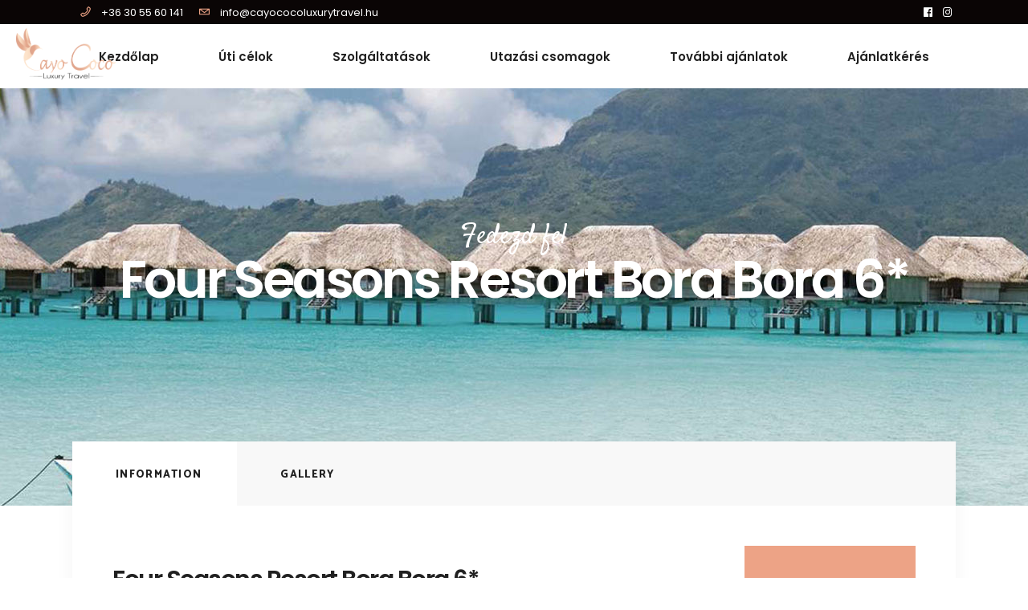

--- FILE ---
content_type: text/html; charset=UTF-8
request_url: https://cayococoluxurytravel.hu/tour-item/four-seasons-resort-bora-bora/
body_size: 26262
content:
<!DOCTYPE html>
<html lang="hu">
<head>
				
			<meta property="og:url" content="https://cayococoluxurytravel.hu/tour-item/four-seasons-resort-bora-bora/"/>
			<meta property="og:type" content="article"/>
			<meta property="og:title" content="Four Seasons Resort Bora Bora 6*"/>
			<meta property="og:description" content="Lorem ipsum dolor sit amet, consectet uer adipis cing elit. Aenean comodo ligula eget dolor. Aenean massa. Cum sociis
"/>
			<meta property="og:image" content="https://cayococoluxurytravel.hu/wp-content/uploads/2021/04/four_seasons_resort_bora_bora2.jpg"/>
		
		
		<meta charset="UTF-8"/>
		<link rel="profile" href="http://gmpg.org/xfn/11"/>
		
				<meta name="viewport" content="width=device-width,initial-scale=1,user-scalable=yes">
		<script type="application/javascript">var qodefToursAjaxURL = "https://cayococoluxurytravel.hu/wp-admin/admin-ajax.php"</script><meta name='robots' content='index, follow, max-image-preview:large, max-snippet:-1, max-video-preview:-1' />
	<style>img:is([sizes="auto" i], [sizes^="auto," i]) { contain-intrinsic-size: 3000px 1500px }</style>
	
	<!-- This site is optimized with the Yoast SEO plugin v26.4 - https://yoast.com/wordpress/plugins/seo/ -->
	<title>Four Seasons Resort Bora Bora 6* - Cayo Coco Luxury Travel</title>
	<link rel="canonical" href="https://cayococoluxurytravel.hu/tour-item/four-seasons-resort-bora-bora/" />
	<meta property="og:locale" content="hu_HU" />
	<meta property="og:type" content="article" />
	<meta property="og:title" content="Four Seasons Resort Bora Bora 6* - Cayo Coco Luxury Travel" />
	<meta property="og:description" content="Lorem ipsum dolor sit amet, consectet uer adipis cing elit. Aenean comodo ligula eget dolor. Aenean massa. Cum sociis" />
	<meta property="og:url" content="https://cayococoluxurytravel.hu/tour-item/four-seasons-resort-bora-bora/" />
	<meta property="og:site_name" content="Cayo Coco Luxury Travel" />
	<meta property="article:publisher" content="https://www.facebook.com/cayococoluxurytravel.luxusutak" />
	<meta property="article:modified_time" content="2021-05-11T12:38:26+00:00" />
	<meta property="og:image" content="https://cayococoluxurytravel.hu/wp-content/uploads/2021/04/four_seasons_resort_bora_bora2.jpg" />
	<meta property="og:image:width" content="1100" />
	<meta property="og:image:height" content="1375" />
	<meta property="og:image:type" content="image/jpeg" />
	<meta name="twitter:card" content="summary_large_image" />
	<meta name="twitter:label1" content="Becsült olvasási idő" />
	<meta name="twitter:data1" content="3 perc" />
	<script type="application/ld+json" class="yoast-schema-graph">{"@context":"https://schema.org","@graph":[{"@type":"WebPage","@id":"https://cayococoluxurytravel.hu/tour-item/four-seasons-resort-bora-bora/","url":"https://cayococoluxurytravel.hu/tour-item/four-seasons-resort-bora-bora/","name":"Four Seasons Resort Bora Bora 6* - Cayo Coco Luxury Travel","isPartOf":{"@id":"https://cayococoluxurytravel.hu/#website"},"primaryImageOfPage":{"@id":"https://cayococoluxurytravel.hu/tour-item/four-seasons-resort-bora-bora/#primaryimage"},"image":{"@id":"https://cayococoluxurytravel.hu/tour-item/four-seasons-resort-bora-bora/#primaryimage"},"thumbnailUrl":"https://cayococoluxurytravel.hu/wp-content/uploads/2021/04/four_seasons_resort_bora_bora2.jpg","datePublished":"2021-04-27T12:46:38+00:00","dateModified":"2021-05-11T12:38:26+00:00","breadcrumb":{"@id":"https://cayococoluxurytravel.hu/tour-item/four-seasons-resort-bora-bora/#breadcrumb"},"inLanguage":"hu","potentialAction":[{"@type":"ReadAction","target":["https://cayococoluxurytravel.hu/tour-item/four-seasons-resort-bora-bora/"]}]},{"@type":"ImageObject","inLanguage":"hu","@id":"https://cayococoluxurytravel.hu/tour-item/four-seasons-resort-bora-bora/#primaryimage","url":"https://cayococoluxurytravel.hu/wp-content/uploads/2021/04/four_seasons_resort_bora_bora2.jpg","contentUrl":"https://cayococoluxurytravel.hu/wp-content/uploads/2021/04/four_seasons_resort_bora_bora2.jpg","width":1100,"height":1375},{"@type":"BreadcrumbList","@id":"https://cayococoluxurytravel.hu/tour-item/four-seasons-resort-bora-bora/#breadcrumb","itemListElement":[{"@type":"ListItem","position":1,"name":"Kezdőlap","item":"https://cayococoluxurytravel.hu/"},{"@type":"ListItem","position":2,"name":"SetSail Tour","item":"https://cayococoluxurytravel.hu/tour-item/"},{"@type":"ListItem","position":3,"name":"Four Seasons Resort Bora Bora 6*"}]},{"@type":"WebSite","@id":"https://cayococoluxurytravel.hu/#website","url":"https://cayococoluxurytravel.hu/","name":"Cayo Coco Luxury Travel","description":"Prémium luxus utazások","publisher":{"@id":"https://cayococoluxurytravel.hu/#organization"},"potentialAction":[{"@type":"SearchAction","target":{"@type":"EntryPoint","urlTemplate":"https://cayococoluxurytravel.hu/?s={search_term_string}"},"query-input":{"@type":"PropertyValueSpecification","valueRequired":true,"valueName":"search_term_string"}}],"inLanguage":"hu"},{"@type":"Organization","@id":"https://cayococoluxurytravel.hu/#organization","name":"Cayo Coco Luxury Travel","url":"https://cayococoluxurytravel.hu/","logo":{"@type":"ImageObject","inLanguage":"hu","@id":"https://cayococoluxurytravel.hu/#/schema/logo/image/","url":"https://cayococoluxurytravel.hu/wp-content/uploads/2021/05/CAYOCOCO-VEGLEGES-FEHER-emblema-scaled.jpg","contentUrl":"https://cayococoluxurytravel.hu/wp-content/uploads/2021/05/CAYOCOCO-VEGLEGES-FEHER-emblema-scaled.jpg","width":2560,"height":2560,"caption":"Cayo Coco Luxury Travel"},"image":{"@id":"https://cayococoluxurytravel.hu/#/schema/logo/image/"},"sameAs":["https://www.facebook.com/cayococoluxurytravel.luxusutak","https://www.instagram.com/cayococoluxurytravel/?hl=hu"]}]}</script>
	<!-- / Yoast SEO plugin. -->


<link rel='dns-prefetch' href='//maxcdn.bootstrapcdn.com' />
<link rel='dns-prefetch' href='//fonts.googleapis.com' />
<link rel="alternate" type="application/rss+xml" title="Cayo Coco Luxury Travel &raquo; hírcsatorna" href="https://cayococoluxurytravel.hu/feed/" />
<link rel="alternate" type="application/rss+xml" title="Cayo Coco Luxury Travel &raquo; hozzászólás hírcsatorna" href="https://cayococoluxurytravel.hu/comments/feed/" />
<script type="text/javascript">
/* <![CDATA[ */
window._wpemojiSettings = {"baseUrl":"https:\/\/s.w.org\/images\/core\/emoji\/16.0.1\/72x72\/","ext":".png","svgUrl":"https:\/\/s.w.org\/images\/core\/emoji\/16.0.1\/svg\/","svgExt":".svg","source":{"concatemoji":"https:\/\/cayococoluxurytravel.hu\/wp-includes\/js\/wp-emoji-release.min.js?ver=a9cfcdc5f8f2c51771f7986ea53880a6"}};
/*! This file is auto-generated */
!function(s,n){var o,i,e;function c(e){try{var t={supportTests:e,timestamp:(new Date).valueOf()};sessionStorage.setItem(o,JSON.stringify(t))}catch(e){}}function p(e,t,n){e.clearRect(0,0,e.canvas.width,e.canvas.height),e.fillText(t,0,0);var t=new Uint32Array(e.getImageData(0,0,e.canvas.width,e.canvas.height).data),a=(e.clearRect(0,0,e.canvas.width,e.canvas.height),e.fillText(n,0,0),new Uint32Array(e.getImageData(0,0,e.canvas.width,e.canvas.height).data));return t.every(function(e,t){return e===a[t]})}function u(e,t){e.clearRect(0,0,e.canvas.width,e.canvas.height),e.fillText(t,0,0);for(var n=e.getImageData(16,16,1,1),a=0;a<n.data.length;a++)if(0!==n.data[a])return!1;return!0}function f(e,t,n,a){switch(t){case"flag":return n(e,"\ud83c\udff3\ufe0f\u200d\u26a7\ufe0f","\ud83c\udff3\ufe0f\u200b\u26a7\ufe0f")?!1:!n(e,"\ud83c\udde8\ud83c\uddf6","\ud83c\udde8\u200b\ud83c\uddf6")&&!n(e,"\ud83c\udff4\udb40\udc67\udb40\udc62\udb40\udc65\udb40\udc6e\udb40\udc67\udb40\udc7f","\ud83c\udff4\u200b\udb40\udc67\u200b\udb40\udc62\u200b\udb40\udc65\u200b\udb40\udc6e\u200b\udb40\udc67\u200b\udb40\udc7f");case"emoji":return!a(e,"\ud83e\udedf")}return!1}function g(e,t,n,a){var r="undefined"!=typeof WorkerGlobalScope&&self instanceof WorkerGlobalScope?new OffscreenCanvas(300,150):s.createElement("canvas"),o=r.getContext("2d",{willReadFrequently:!0}),i=(o.textBaseline="top",o.font="600 32px Arial",{});return e.forEach(function(e){i[e]=t(o,e,n,a)}),i}function t(e){var t=s.createElement("script");t.src=e,t.defer=!0,s.head.appendChild(t)}"undefined"!=typeof Promise&&(o="wpEmojiSettingsSupports",i=["flag","emoji"],n.supports={everything:!0,everythingExceptFlag:!0},e=new Promise(function(e){s.addEventListener("DOMContentLoaded",e,{once:!0})}),new Promise(function(t){var n=function(){try{var e=JSON.parse(sessionStorage.getItem(o));if("object"==typeof e&&"number"==typeof e.timestamp&&(new Date).valueOf()<e.timestamp+604800&&"object"==typeof e.supportTests)return e.supportTests}catch(e){}return null}();if(!n){if("undefined"!=typeof Worker&&"undefined"!=typeof OffscreenCanvas&&"undefined"!=typeof URL&&URL.createObjectURL&&"undefined"!=typeof Blob)try{var e="postMessage("+g.toString()+"("+[JSON.stringify(i),f.toString(),p.toString(),u.toString()].join(",")+"));",a=new Blob([e],{type:"text/javascript"}),r=new Worker(URL.createObjectURL(a),{name:"wpTestEmojiSupports"});return void(r.onmessage=function(e){c(n=e.data),r.terminate(),t(n)})}catch(e){}c(n=g(i,f,p,u))}t(n)}).then(function(e){for(var t in e)n.supports[t]=e[t],n.supports.everything=n.supports.everything&&n.supports[t],"flag"!==t&&(n.supports.everythingExceptFlag=n.supports.everythingExceptFlag&&n.supports[t]);n.supports.everythingExceptFlag=n.supports.everythingExceptFlag&&!n.supports.flag,n.DOMReady=!1,n.readyCallback=function(){n.DOMReady=!0}}).then(function(){return e}).then(function(){var e;n.supports.everything||(n.readyCallback(),(e=n.source||{}).concatemoji?t(e.concatemoji):e.wpemoji&&e.twemoji&&(t(e.twemoji),t(e.wpemoji)))}))}((window,document),window._wpemojiSettings);
/* ]]> */
</script>
<link rel='stylesheet' id='sbi_styles-css' href='https://cayococoluxurytravel.hu/wp-content/plugins/instagram-feed/css/sbi-styles.min.css?ver=6.10.0' type='text/css' media='all' />
<style id='wp-emoji-styles-inline-css' type='text/css'>

	img.wp-smiley, img.emoji {
		display: inline !important;
		border: none !important;
		box-shadow: none !important;
		height: 1em !important;
		width: 1em !important;
		margin: 0 0.07em !important;
		vertical-align: -0.1em !important;
		background: none !important;
		padding: 0 !important;
	}
</style>
<link rel='stylesheet' id='wp-block-library-css' href='https://cayococoluxurytravel.hu/wp-includes/css/dist/block-library/style.min.css?ver=a9cfcdc5f8f2c51771f7986ea53880a6' type='text/css' media='all' />
<style id='classic-theme-styles-inline-css' type='text/css'>
/*! This file is auto-generated */
.wp-block-button__link{color:#fff;background-color:#32373c;border-radius:9999px;box-shadow:none;text-decoration:none;padding:calc(.667em + 2px) calc(1.333em + 2px);font-size:1.125em}.wp-block-file__button{background:#32373c;color:#fff;text-decoration:none}
</style>
<style id='global-styles-inline-css' type='text/css'>
:root{--wp--preset--aspect-ratio--square: 1;--wp--preset--aspect-ratio--4-3: 4/3;--wp--preset--aspect-ratio--3-4: 3/4;--wp--preset--aspect-ratio--3-2: 3/2;--wp--preset--aspect-ratio--2-3: 2/3;--wp--preset--aspect-ratio--16-9: 16/9;--wp--preset--aspect-ratio--9-16: 9/16;--wp--preset--color--black: #000000;--wp--preset--color--cyan-bluish-gray: #abb8c3;--wp--preset--color--white: #ffffff;--wp--preset--color--pale-pink: #f78da7;--wp--preset--color--vivid-red: #cf2e2e;--wp--preset--color--luminous-vivid-orange: #ff6900;--wp--preset--color--luminous-vivid-amber: #fcb900;--wp--preset--color--light-green-cyan: #7bdcb5;--wp--preset--color--vivid-green-cyan: #00d084;--wp--preset--color--pale-cyan-blue: #8ed1fc;--wp--preset--color--vivid-cyan-blue: #0693e3;--wp--preset--color--vivid-purple: #9b51e0;--wp--preset--gradient--vivid-cyan-blue-to-vivid-purple: linear-gradient(135deg,rgba(6,147,227,1) 0%,rgb(155,81,224) 100%);--wp--preset--gradient--light-green-cyan-to-vivid-green-cyan: linear-gradient(135deg,rgb(122,220,180) 0%,rgb(0,208,130) 100%);--wp--preset--gradient--luminous-vivid-amber-to-luminous-vivid-orange: linear-gradient(135deg,rgba(252,185,0,1) 0%,rgba(255,105,0,1) 100%);--wp--preset--gradient--luminous-vivid-orange-to-vivid-red: linear-gradient(135deg,rgba(255,105,0,1) 0%,rgb(207,46,46) 100%);--wp--preset--gradient--very-light-gray-to-cyan-bluish-gray: linear-gradient(135deg,rgb(238,238,238) 0%,rgb(169,184,195) 100%);--wp--preset--gradient--cool-to-warm-spectrum: linear-gradient(135deg,rgb(74,234,220) 0%,rgb(151,120,209) 20%,rgb(207,42,186) 40%,rgb(238,44,130) 60%,rgb(251,105,98) 80%,rgb(254,248,76) 100%);--wp--preset--gradient--blush-light-purple: linear-gradient(135deg,rgb(255,206,236) 0%,rgb(152,150,240) 100%);--wp--preset--gradient--blush-bordeaux: linear-gradient(135deg,rgb(254,205,165) 0%,rgb(254,45,45) 50%,rgb(107,0,62) 100%);--wp--preset--gradient--luminous-dusk: linear-gradient(135deg,rgb(255,203,112) 0%,rgb(199,81,192) 50%,rgb(65,88,208) 100%);--wp--preset--gradient--pale-ocean: linear-gradient(135deg,rgb(255,245,203) 0%,rgb(182,227,212) 50%,rgb(51,167,181) 100%);--wp--preset--gradient--electric-grass: linear-gradient(135deg,rgb(202,248,128) 0%,rgb(113,206,126) 100%);--wp--preset--gradient--midnight: linear-gradient(135deg,rgb(2,3,129) 0%,rgb(40,116,252) 100%);--wp--preset--font-size--small: 13px;--wp--preset--font-size--medium: 20px;--wp--preset--font-size--large: 36px;--wp--preset--font-size--x-large: 42px;--wp--preset--spacing--20: 0.44rem;--wp--preset--spacing--30: 0.67rem;--wp--preset--spacing--40: 1rem;--wp--preset--spacing--50: 1.5rem;--wp--preset--spacing--60: 2.25rem;--wp--preset--spacing--70: 3.38rem;--wp--preset--spacing--80: 5.06rem;--wp--preset--shadow--natural: 6px 6px 9px rgba(0, 0, 0, 0.2);--wp--preset--shadow--deep: 12px 12px 50px rgba(0, 0, 0, 0.4);--wp--preset--shadow--sharp: 6px 6px 0px rgba(0, 0, 0, 0.2);--wp--preset--shadow--outlined: 6px 6px 0px -3px rgba(255, 255, 255, 1), 6px 6px rgba(0, 0, 0, 1);--wp--preset--shadow--crisp: 6px 6px 0px rgba(0, 0, 0, 1);}:where(.is-layout-flex){gap: 0.5em;}:where(.is-layout-grid){gap: 0.5em;}body .is-layout-flex{display: flex;}.is-layout-flex{flex-wrap: wrap;align-items: center;}.is-layout-flex > :is(*, div){margin: 0;}body .is-layout-grid{display: grid;}.is-layout-grid > :is(*, div){margin: 0;}:where(.wp-block-columns.is-layout-flex){gap: 2em;}:where(.wp-block-columns.is-layout-grid){gap: 2em;}:where(.wp-block-post-template.is-layout-flex){gap: 1.25em;}:where(.wp-block-post-template.is-layout-grid){gap: 1.25em;}.has-black-color{color: var(--wp--preset--color--black) !important;}.has-cyan-bluish-gray-color{color: var(--wp--preset--color--cyan-bluish-gray) !important;}.has-white-color{color: var(--wp--preset--color--white) !important;}.has-pale-pink-color{color: var(--wp--preset--color--pale-pink) !important;}.has-vivid-red-color{color: var(--wp--preset--color--vivid-red) !important;}.has-luminous-vivid-orange-color{color: var(--wp--preset--color--luminous-vivid-orange) !important;}.has-luminous-vivid-amber-color{color: var(--wp--preset--color--luminous-vivid-amber) !important;}.has-light-green-cyan-color{color: var(--wp--preset--color--light-green-cyan) !important;}.has-vivid-green-cyan-color{color: var(--wp--preset--color--vivid-green-cyan) !important;}.has-pale-cyan-blue-color{color: var(--wp--preset--color--pale-cyan-blue) !important;}.has-vivid-cyan-blue-color{color: var(--wp--preset--color--vivid-cyan-blue) !important;}.has-vivid-purple-color{color: var(--wp--preset--color--vivid-purple) !important;}.has-black-background-color{background-color: var(--wp--preset--color--black) !important;}.has-cyan-bluish-gray-background-color{background-color: var(--wp--preset--color--cyan-bluish-gray) !important;}.has-white-background-color{background-color: var(--wp--preset--color--white) !important;}.has-pale-pink-background-color{background-color: var(--wp--preset--color--pale-pink) !important;}.has-vivid-red-background-color{background-color: var(--wp--preset--color--vivid-red) !important;}.has-luminous-vivid-orange-background-color{background-color: var(--wp--preset--color--luminous-vivid-orange) !important;}.has-luminous-vivid-amber-background-color{background-color: var(--wp--preset--color--luminous-vivid-amber) !important;}.has-light-green-cyan-background-color{background-color: var(--wp--preset--color--light-green-cyan) !important;}.has-vivid-green-cyan-background-color{background-color: var(--wp--preset--color--vivid-green-cyan) !important;}.has-pale-cyan-blue-background-color{background-color: var(--wp--preset--color--pale-cyan-blue) !important;}.has-vivid-cyan-blue-background-color{background-color: var(--wp--preset--color--vivid-cyan-blue) !important;}.has-vivid-purple-background-color{background-color: var(--wp--preset--color--vivid-purple) !important;}.has-black-border-color{border-color: var(--wp--preset--color--black) !important;}.has-cyan-bluish-gray-border-color{border-color: var(--wp--preset--color--cyan-bluish-gray) !important;}.has-white-border-color{border-color: var(--wp--preset--color--white) !important;}.has-pale-pink-border-color{border-color: var(--wp--preset--color--pale-pink) !important;}.has-vivid-red-border-color{border-color: var(--wp--preset--color--vivid-red) !important;}.has-luminous-vivid-orange-border-color{border-color: var(--wp--preset--color--luminous-vivid-orange) !important;}.has-luminous-vivid-amber-border-color{border-color: var(--wp--preset--color--luminous-vivid-amber) !important;}.has-light-green-cyan-border-color{border-color: var(--wp--preset--color--light-green-cyan) !important;}.has-vivid-green-cyan-border-color{border-color: var(--wp--preset--color--vivid-green-cyan) !important;}.has-pale-cyan-blue-border-color{border-color: var(--wp--preset--color--pale-cyan-blue) !important;}.has-vivid-cyan-blue-border-color{border-color: var(--wp--preset--color--vivid-cyan-blue) !important;}.has-vivid-purple-border-color{border-color: var(--wp--preset--color--vivid-purple) !important;}.has-vivid-cyan-blue-to-vivid-purple-gradient-background{background: var(--wp--preset--gradient--vivid-cyan-blue-to-vivid-purple) !important;}.has-light-green-cyan-to-vivid-green-cyan-gradient-background{background: var(--wp--preset--gradient--light-green-cyan-to-vivid-green-cyan) !important;}.has-luminous-vivid-amber-to-luminous-vivid-orange-gradient-background{background: var(--wp--preset--gradient--luminous-vivid-amber-to-luminous-vivid-orange) !important;}.has-luminous-vivid-orange-to-vivid-red-gradient-background{background: var(--wp--preset--gradient--luminous-vivid-orange-to-vivid-red) !important;}.has-very-light-gray-to-cyan-bluish-gray-gradient-background{background: var(--wp--preset--gradient--very-light-gray-to-cyan-bluish-gray) !important;}.has-cool-to-warm-spectrum-gradient-background{background: var(--wp--preset--gradient--cool-to-warm-spectrum) !important;}.has-blush-light-purple-gradient-background{background: var(--wp--preset--gradient--blush-light-purple) !important;}.has-blush-bordeaux-gradient-background{background: var(--wp--preset--gradient--blush-bordeaux) !important;}.has-luminous-dusk-gradient-background{background: var(--wp--preset--gradient--luminous-dusk) !important;}.has-pale-ocean-gradient-background{background: var(--wp--preset--gradient--pale-ocean) !important;}.has-electric-grass-gradient-background{background: var(--wp--preset--gradient--electric-grass) !important;}.has-midnight-gradient-background{background: var(--wp--preset--gradient--midnight) !important;}.has-small-font-size{font-size: var(--wp--preset--font-size--small) !important;}.has-medium-font-size{font-size: var(--wp--preset--font-size--medium) !important;}.has-large-font-size{font-size: var(--wp--preset--font-size--large) !important;}.has-x-large-font-size{font-size: var(--wp--preset--font-size--x-large) !important;}
:where(.wp-block-post-template.is-layout-flex){gap: 1.25em;}:where(.wp-block-post-template.is-layout-grid){gap: 1.25em;}
:where(.wp-block-columns.is-layout-flex){gap: 2em;}:where(.wp-block-columns.is-layout-grid){gap: 2em;}
:root :where(.wp-block-pullquote){font-size: 1.5em;line-height: 1.6;}
</style>
<link rel='stylesheet' id='contact-form-7-css' href='https://cayococoluxurytravel.hu/wp-content/plugins/contact-form-7/includes/css/styles.css?ver=6.1.3' type='text/css' media='all' />
<link rel='stylesheet' id='setsail-membership-style-css' href='https://cayococoluxurytravel.hu/wp-content/plugins/setsail-membership/assets/css/membership.min.css?ver=a9cfcdc5f8f2c51771f7986ea53880a6' type='text/css' media='all' />
<link rel='stylesheet' id='setsail-membership-responsive-style-css' href='https://cayococoluxurytravel.hu/wp-content/plugins/setsail-membership/assets/css/membership-responsive.min.css?ver=a9cfcdc5f8f2c51771f7986ea53880a6' type='text/css' media='all' />
<link rel='stylesheet' id='setsail-select-modules-css' href='https://cayococoluxurytravel.hu/wp-content/themes/setsail/assets/css/modules.min.css?ver=a9cfcdc5f8f2c51771f7986ea53880a6' type='text/css' media='all' />
<link rel='stylesheet' id='setsail-tours-style-css' href='https://cayococoluxurytravel.hu/wp-content/plugins/setsail-tours/assets/css/tours.min.css?ver=a9cfcdc5f8f2c51771f7986ea53880a6' type='text/css' media='all' />
<link rel='stylesheet' id='setsail-select-modules-responsive-css' href='https://cayococoluxurytravel.hu/wp-content/themes/setsail/assets/css/modules-responsive.min.css?ver=a9cfcdc5f8f2c51771f7986ea53880a6' type='text/css' media='all' />
<link rel='stylesheet' id='setsail-tours-responsive-style-css' href='https://cayococoluxurytravel.hu/wp-content/plugins/setsail-tours/assets/css/tours-responsive.min.css?ver=a9cfcdc5f8f2c51771f7986ea53880a6' type='text/css' media='all' />
<link rel='stylesheet' id='nouislider-css' href='https://cayococoluxurytravel.hu/wp-content/plugins/setsail-tours/assets/css/nouislider.min.css?ver=a9cfcdc5f8f2c51771f7986ea53880a6' type='text/css' media='all' />
<link rel='stylesheet' id='cff-css' href='https://cayococoluxurytravel.hu/wp-content/plugins/custom-facebook-feed/assets/css/cff-style.min.css?ver=4.3.4' type='text/css' media='all' />
<link rel='stylesheet' id='sb-font-awesome-css' href='https://maxcdn.bootstrapcdn.com/font-awesome/4.7.0/css/font-awesome.min.css?ver=a9cfcdc5f8f2c51771f7986ea53880a6' type='text/css' media='all' />
<link rel='stylesheet' id='mc4wp-form-themes-css' href='https://cayococoluxurytravel.hu/wp-content/plugins/mailchimp-for-wp/assets/css/form-themes.css?ver=4.10.8' type='text/css' media='all' />
<link rel='stylesheet' id='setsail-select-default-style-css' href='https://cayococoluxurytravel.hu/wp-content/themes/setsail/style.css?ver=a9cfcdc5f8f2c51771f7986ea53880a6' type='text/css' media='all' />
<link rel='stylesheet' id='qodef-dripicons-css' href='https://cayococoluxurytravel.hu/wp-content/themes/setsail/framework/lib/icons-pack/dripicons/dripicons.css?ver=a9cfcdc5f8f2c51771f7986ea53880a6' type='text/css' media='all' />
<link rel='stylesheet' id='qodef-font_awesome-css' href='https://cayococoluxurytravel.hu/wp-content/themes/setsail/framework/lib/icons-pack/font-awesome/css/fontawesome-all.min.css?ver=a9cfcdc5f8f2c51771f7986ea53880a6' type='text/css' media='all' />
<link rel='stylesheet' id='qodef-ion_icons-css' href='https://cayococoluxurytravel.hu/wp-content/themes/setsail/framework/lib/icons-pack/ion-icons/css/ionicons.min.css?ver=a9cfcdc5f8f2c51771f7986ea53880a6' type='text/css' media='all' />
<link rel='stylesheet' id='qodef-linea_icons-css' href='https://cayococoluxurytravel.hu/wp-content/themes/setsail/framework/lib/icons-pack/linea-icons/style.css?ver=a9cfcdc5f8f2c51771f7986ea53880a6' type='text/css' media='all' />
<link rel='stylesheet' id='qodef-linear_icons-css' href='https://cayococoluxurytravel.hu/wp-content/themes/setsail/framework/lib/icons-pack/linear-icons/style.css?ver=a9cfcdc5f8f2c51771f7986ea53880a6' type='text/css' media='all' />
<link rel='stylesheet' id='qodef-simple_line_icons-css' href='https://cayococoluxurytravel.hu/wp-content/themes/setsail/framework/lib/icons-pack/simple-line-icons/simple-line-icons.css?ver=a9cfcdc5f8f2c51771f7986ea53880a6' type='text/css' media='all' />
<link rel='stylesheet' id='mediaelement-css' href='https://cayococoluxurytravel.hu/wp-includes/js/mediaelement/mediaelementplayer-legacy.min.css?ver=4.2.17' type='text/css' media='all' />
<link rel='stylesheet' id='wp-mediaelement-css' href='https://cayococoluxurytravel.hu/wp-includes/js/mediaelement/wp-mediaelement.min.css?ver=a9cfcdc5f8f2c51771f7986ea53880a6' type='text/css' media='all' />
<link rel='stylesheet' id='setsail-select-style-dynamic-css' href='https://cayococoluxurytravel.hu/wp-content/themes/setsail/assets/css/style_dynamic.css?ver=1763415347' type='text/css' media='all' />
<link rel='stylesheet' id='setsail-select-style-dynamic-responsive-css' href='https://cayococoluxurytravel.hu/wp-content/themes/setsail/assets/css/style_dynamic_responsive.css?ver=1763415347' type='text/css' media='all' />
<link rel='stylesheet' id='setsail-select-style-handle-google-fonts-css' href='https://fonts.googleapis.com/css?family=Poppins%3A300%2C400%2C500%2C600%2C700%2C800%7CCatamaran%3A300%2C400%2C500%2C600%2C700%2C800%7CSatisfy%3A300%2C400%2C500%2C600%2C700%2C800&#038;subset=latin-ext&#038;ver=1.0.0' type='text/css' media='all' />
<link rel='stylesheet' id='setsail-core-dashboard-style-css' href='https://cayococoluxurytravel.hu/wp-content/plugins/setsail-core/core-dashboard/assets/css/core-dashboard.min.css?ver=a9cfcdc5f8f2c51771f7986ea53880a6' type='text/css' media='all' />
<link rel='stylesheet' id='js_composer_front-css' href='https://cayococoluxurytravel.hu/wp-content/plugins/js_composer/assets/css/js_composer.min.css?ver=8.2' type='text/css' media='all' />
<script type="text/javascript" src="https://cayococoluxurytravel.hu/wp-includes/js/jquery/jquery.min.js?ver=3.7.1" id="jquery-core-js"></script>
<script type="text/javascript" src="https://cayococoluxurytravel.hu/wp-includes/js/jquery/jquery-migrate.min.js?ver=3.4.1" id="jquery-migrate-js"></script>
<script></script><link rel="https://api.w.org/" href="https://cayococoluxurytravel.hu/wp-json/" /><link rel="EditURI" type="application/rsd+xml" title="RSD" href="https://cayococoluxurytravel.hu/xmlrpc.php?rsd" />

<link rel='shortlink' href='https://cayococoluxurytravel.hu/?p=5409' />
<link rel="alternate" title="oEmbed (JSON)" type="application/json+oembed" href="https://cayococoluxurytravel.hu/wp-json/oembed/1.0/embed?url=https%3A%2F%2Fcayococoluxurytravel.hu%2Ftour-item%2Ffour-seasons-resort-bora-bora%2F" />
<link rel="alternate" title="oEmbed (XML)" type="text/xml+oembed" href="https://cayococoluxurytravel.hu/wp-json/oembed/1.0/embed?url=https%3A%2F%2Fcayococoluxurytravel.hu%2Ftour-item%2Ffour-seasons-resort-bora-bora%2F&#038;format=xml" />
<script id="wpcp_disable_selection" type="text/javascript">
var image_save_msg='You are not allowed to save images!';
	var no_menu_msg='Context Menu disabled!';
	var smessage = "A tartalom védve van!";

function disableEnterKey(e)
{
	var elemtype = e.target.tagName;
	
	elemtype = elemtype.toUpperCase();
	
	if (elemtype == "TEXT" || elemtype == "TEXTAREA" || elemtype == "INPUT" || elemtype == "PASSWORD" || elemtype == "SELECT" || elemtype == "OPTION" || elemtype == "EMBED")
	{
		elemtype = 'TEXT';
	}
	
	if (e.ctrlKey){
     var key;
     if(window.event)
          key = window.event.keyCode;     //IE
     else
          key = e.which;     //firefox (97)
    //if (key != 17) alert(key);
     if (elemtype!= 'TEXT' && (key == 97 || key == 65 || key == 67 || key == 99 || key == 88 || key == 120 || key == 26 || key == 85  || key == 86 || key == 83 || key == 43 || key == 73))
     {
		if(wccp_free_iscontenteditable(e)) return true;
		show_wpcp_message('You are not allowed to copy content or view source');
		return false;
     }else
     	return true;
     }
}


/*For contenteditable tags*/
function wccp_free_iscontenteditable(e)
{
	var e = e || window.event; // also there is no e.target property in IE. instead IE uses window.event.srcElement
  	
	var target = e.target || e.srcElement;

	var elemtype = e.target.nodeName;
	
	elemtype = elemtype.toUpperCase();
	
	var iscontenteditable = "false";
		
	if(typeof target.getAttribute!="undefined" ) iscontenteditable = target.getAttribute("contenteditable"); // Return true or false as string
	
	var iscontenteditable2 = false;
	
	if(typeof target.isContentEditable!="undefined" ) iscontenteditable2 = target.isContentEditable; // Return true or false as boolean

	if(target.parentElement.isContentEditable) iscontenteditable2 = true;
	
	if (iscontenteditable == "true" || iscontenteditable2 == true)
	{
		if(typeof target.style!="undefined" ) target.style.cursor = "text";
		
		return true;
	}
}

////////////////////////////////////
function disable_copy(e)
{	
	var e = e || window.event; // also there is no e.target property in IE. instead IE uses window.event.srcElement
	
	var elemtype = e.target.tagName;
	
	elemtype = elemtype.toUpperCase();
	
	if (elemtype == "TEXT" || elemtype == "TEXTAREA" || elemtype == "INPUT" || elemtype == "PASSWORD" || elemtype == "SELECT" || elemtype == "OPTION" || elemtype == "EMBED")
	{
		elemtype = 'TEXT';
	}
	
	if(wccp_free_iscontenteditable(e)) return true;
	
	var isSafari = /Safari/.test(navigator.userAgent) && /Apple Computer/.test(navigator.vendor);
	
	var checker_IMG = '';
	if (elemtype == "IMG" && checker_IMG == 'checked' && e.detail >= 2) {show_wpcp_message(alertMsg_IMG);return false;}
	if (elemtype != "TEXT")
	{
		if (smessage !== "" && e.detail == 2)
			show_wpcp_message(smessage);
		
		if (isSafari)
			return true;
		else
			return false;
	}	
}

//////////////////////////////////////////
function disable_copy_ie()
{
	var e = e || window.event;
	var elemtype = window.event.srcElement.nodeName;
	elemtype = elemtype.toUpperCase();
	if(wccp_free_iscontenteditable(e)) return true;
	if (elemtype == "IMG") {show_wpcp_message(alertMsg_IMG);return false;}
	if (elemtype != "TEXT" && elemtype != "TEXTAREA" && elemtype != "INPUT" && elemtype != "PASSWORD" && elemtype != "SELECT" && elemtype != "OPTION" && elemtype != "EMBED")
	{
		return false;
	}
}	
function reEnable()
{
	return true;
}
document.onkeydown = disableEnterKey;
document.onselectstart = disable_copy_ie;
if(navigator.userAgent.indexOf('MSIE')==-1)
{
	document.onmousedown = disable_copy;
	document.onclick = reEnable;
}
function disableSelection(target)
{
    //For IE This code will work
    if (typeof target.onselectstart!="undefined")
    target.onselectstart = disable_copy_ie;
    
    //For Firefox This code will work
    else if (typeof target.style.MozUserSelect!="undefined")
    {target.style.MozUserSelect="none";}
    
    //All other  (ie: Opera) This code will work
    else
    target.onmousedown=function(){return false}
    target.style.cursor = "default";
}
//Calling the JS function directly just after body load
window.onload = function(){disableSelection(document.body);};

//////////////////special for safari Start////////////////
var onlongtouch;
var timer;
var touchduration = 1000; //length of time we want the user to touch before we do something

var elemtype = "";
function touchstart(e) {
	var e = e || window.event;
  // also there is no e.target property in IE.
  // instead IE uses window.event.srcElement
  	var target = e.target || e.srcElement;
	
	elemtype = window.event.srcElement.nodeName;
	
	elemtype = elemtype.toUpperCase();
	
	if(!wccp_pro_is_passive()) e.preventDefault();
	if (!timer) {
		timer = setTimeout(onlongtouch, touchduration);
	}
}

function touchend() {
    //stops short touches from firing the event
    if (timer) {
        clearTimeout(timer);
        timer = null;
    }
	onlongtouch();
}

onlongtouch = function(e) { //this will clear the current selection if anything selected
	
	if (elemtype != "TEXT" && elemtype != "TEXTAREA" && elemtype != "INPUT" && elemtype != "PASSWORD" && elemtype != "SELECT" && elemtype != "EMBED" && elemtype != "OPTION")	
	{
		if (window.getSelection) {
			if (window.getSelection().empty) {  // Chrome
			window.getSelection().empty();
			} else if (window.getSelection().removeAllRanges) {  // Firefox
			window.getSelection().removeAllRanges();
			}
		} else if (document.selection) {  // IE?
			document.selection.empty();
		}
		return false;
	}
};

document.addEventListener("DOMContentLoaded", function(event) { 
    window.addEventListener("touchstart", touchstart, false);
    window.addEventListener("touchend", touchend, false);
});

function wccp_pro_is_passive() {

  var cold = false,
  hike = function() {};

  try {
	  const object1 = {};
  var aid = Object.defineProperty(object1, 'passive', {
  get() {cold = true}
  });
  window.addEventListener('test', hike, aid);
  window.removeEventListener('test', hike, aid);
  } catch (e) {}

  return cold;
}
/*special for safari End*/
</script>
<script id="wpcp_disable_Right_Click" type="text/javascript">
document.ondragstart = function() { return false;}
	function nocontext(e) {
	   return false;
	}
	document.oncontextmenu = nocontext;
</script>
<style>
.unselectable
{
-moz-user-select:none;
-webkit-user-select:none;
cursor: default;
}
html
{
-webkit-touch-callout: none;
-webkit-user-select: none;
-khtml-user-select: none;
-moz-user-select: none;
-ms-user-select: none;
user-select: none;
-webkit-tap-highlight-color: rgba(0,0,0,0);
}
</style>
<script id="wpcp_css_disable_selection" type="text/javascript">
var e = document.getElementsByTagName('body')[0];
if(e)
{
	e.setAttribute('unselectable',"on");
}
</script>
<!-- Google tag (gtag.js) -->
<script async src="https://www.googletagmanager.com/gtag/js?id=G-N1S2ZJ0E1F"></script>
<script>
  window.dataLayer = window.dataLayer || [];
  function gtag(){dataLayer.push(arguments);}
  gtag('js', new Date());

  gtag('config', 'G-N1S2ZJ0E1F', { 'debug_mode':true });
</script><meta name="generator" content="Powered by WPBakery Page Builder - drag and drop page builder for WordPress."/>
<link rel="icon" href="https://cayococoluxurytravel.hu/wp-content/uploads/2021/04/cropped-cayo_coco_favicon-32x32.png" sizes="32x32" />
<link rel="icon" href="https://cayococoluxurytravel.hu/wp-content/uploads/2021/04/cropped-cayo_coco_favicon-192x192.png" sizes="192x192" />
<link rel="apple-touch-icon" href="https://cayococoluxurytravel.hu/wp-content/uploads/2021/04/cropped-cayo_coco_favicon-180x180.png" />
<meta name="msapplication-TileImage" content="https://cayococoluxurytravel.hu/wp-content/uploads/2021/04/cropped-cayo_coco_favicon-270x270.png" />
		<style type="text/css" id="wp-custom-css">
			.mc4wp-form-theme {
    margin: 0em 0 !important;
}
.mc4wp-form-theme h4 {
    font-size: 18px !important;
letter-spacing: 0em !important;
}
.mc4wp-form-theme label {
    font-weight: normal !important;
}
.mc4wp-form-theme input[type="date"], .mc4wp-form-theme input[type="email"], .mc4wp-form-theme input[type="tel"], .mc4wp-form-theme input[type="text"], .mc4wp-form-theme input[type="url"], .mc4wp-form-theme select, .mc4wp-form-theme textarea {
    padding: 2px 16px !important;
  max-width: 250px !important;
}

.mc4wp-form-theme input[type="submit"] {
    padding: 5px 16px !important;}

.qodef-mobile-header .qodef-mobile-menu-opener a {
    color: #000;
}
.qodef-mobile-header .qodef-mobile-header-inner{
	background-color: #fff;
	
}
@media only screen and (max-width: 680px){
.qodef-container-inner, .qodef-grid, .qodef-row-grid-section {
    width: 95%;
}
}
.qodef-side-menu-button-opener, .qodef-slider {
    display: none;
}
.qodef-mobile-header .qodef-mobile-nav ul {
    padding: 0;
        padding-left: 0px;
    margin: 0;
    list-style-type: none;
    background: #fff;
    padding-left: 10px;
}
.qodef-logo-wrapper a img {
    height: 80%;
    width: auto;
    -webkit-transition: opacity .2s ease;
    -moz-transition: opacity .2s ease;
    transition: opacity .2s ease;
    margin: 5px auto;
}
aside.qodef-sidebar {
    position: relative;
    z-index: 11;
    margin: 0 0 60px;
    background: #eda386;
    padding: 0 15px;
	text-align: center;
}
#wpforms-widget-2 h5 {color:#fff;}
.qodef-td-items.destination {display:none;}

.widget.widget_media_image img {
    display: block;
    margin: 0 auto;
}
.qodef-tour-item-single-holder .qodef-tour-item-section.qodef-information-section .qodef-tour-item-price-text, .qodef-tour-item-single-holder .qodef-tour-item-section.qodef-information-section .qodef-reviews-list-info, .qodef-tour-item-single-holder .qodef-tour-item-section .qodef-tour-item-short-info, .qodef-tour-item-single-holder .qodef-tour-item-section .qodef-tour-item-main-info {
    display: none;
}
#wpforms-41 {max-width:600px;}

#wpforms-widget-2 div.wpforms-container-full .wpforms-form input[type="date"], #wpforms-widget-2 div.wpforms-container-full .wpforms-form input[type="datetime"], #wpforms-widget-2 div.wpforms-container-full .wpforms-form input[type="datetime-local"], #wpforms-widget-2 div.wpforms-container-full .wpforms-form input[type="email"], #wpforms-widget-2 div.wpforms-container-full .wpforms-form input[type="month"], #wpforms-widget-2 div.wpforms-container-full .wpforms-form input[type="number"], #wpforms-widget-2 div.wpforms-container-full .wpforms-form input[type="password"], #wpforms-widget-2 div.wpforms-container-full .wpforms-form input[type="range"], #wpforms-widget-2 div.wpforms-container-full .wpforms-form input[type="search"], #wpforms-widget-2 div.wpforms-container-full .wpforms-form input[type="tel"], div.wpforms-container-full .wpforms-form input[type="text"], div.wpforms-container-full .wpforms-form input[type="time"], #wpforms-widget-2 div.wpforms-container-full .wpforms-form input[type="url"], #wpforms-widget-2 div.wpforms-container-full .wpforms-form input[type="week"], #wpforms-widget-2 div.wpforms-container-full .wpforms-form select, #wpforms-widget-2 div.wpforms-container-full .wpforms-form textarea {
    font-size: 14px !important;
    border: none !important;
}
#wpforms-widget-2 div.wpforms-container-full .wpforms-form input[type="submit"], #wpforms-widget-2 div.wpforms-container-full .wpforms-form button[type="submit"], #wpforms-widget-2 div.wpforms-container-full .wpforms-form .wpforms-page-button, #wpforms-widget-2 div.wpforms-container-full .wpforms-form button[type="submit"]:hover {
    background-color: #f4f3f3;
    border: none;
    margin-bottom: 20px;
}

.wpcf7 {
	max-width: 600px;
    margin-left: auto;
    margin-right: auto;
}

.adatkezeles {
	margin-bottom: 34px;
}

.cf-sidebar .adatkezeles {
	margin-bottom: 0;
}

.cf-sidebar .wpcf7-submit {
	margin-top: 34px !important;
	background-color: #fff !important;
	color: #7c7c7c !important;
}

.cf-sidebar .wpcf7-submit:not([disabled]):hover {
	background-color: #bababa !important;
	color: #fff !important;
}		</style>
		<noscript><style> .wpb_animate_when_almost_visible { opacity: 1; }</style></noscript></head>
<body class="wp-singular tour-item-template-default single single-tour-item postid-5409 wp-theme-setsail setsail-core-1.5 qodef-social-login-1.1 qodef-tours-1.1 unselectable setsail-ver-2.1 qodef-grid-1300 qodef-empty-google-api qodef-wide-dropdown-menu-content-in-grid qodef-page-content-is-boxed qodef-content-overlapping qodef-sticky-header-on-scroll-down-up qodef-dropdown-animate-height qodef-header-standard qodef-menu-area-shadow-disable qodef-menu-area-in-grid-shadow-disable qodef-menu-area-border-disable qodef-menu-area-in-grid-border-disable qodef-logo-area-border-disable qodef-logo-area-in-grid-border-disable qodef-header-vertical-shadow-disable qodef-header-vertical-border-disable qodef-default-mobile-header qodef-sticky-up-mobile-header qodef-header-top-enabled wpb-js-composer js-comp-ver-8.2 vc_responsive" itemscope itemtype="http://schema.org/WebPage">
	
    <div class="qodef-wrapper">
        <div class="qodef-wrapper-inner">
            	
		
	<div class="qodef-top-bar">
				
					<div class="qodef-grid">
						
			<div class="qodef-vertical-align-containers">
				<div class="qodef-position-left"><!--
				 --><div class="qodef-position-left-inner">
													
            <a class="qodef-icon-widget-holder"                     href="tel:+36305560141"
                    target="_self" style="margin: 10px">
				<span class="qodef-icon-element dripicons-phone"></span>				<span class="qodef-icon-text ">+36 30 55 60 141</span>            </a>
			
            <a class="qodef-icon-widget-holder"                     href="mailto:info@cayococoluxurytravel.hu"
                    target="_self" style="margin: 10px">
				<span class="qodef-icon-element dripicons-mail"></span>				<span class="qodef-icon-text ">info@cayococoluxurytravel.hu</span>            </a>
														</div>
				</div>
				<div class="qodef-position-right"><!--
				 --><div class="qodef-position-right-inner">
													<div class="widget qodef-social-icons-group-widget text-align-left">				                    <a class="qodef-social-icon-widget-holder qodef-icon-has-hover"  style="margin: 10px 5px 10px 5px;"                       href="https://www.facebook.com/cayococoluxurytravel.luxusutak" target="_blank">
						<span class="qodef-social-icon-widget fab fa-facebook"></span>                    </a>
								                    <a class="qodef-social-icon-widget-holder qodef-icon-has-hover"  style="margin: 10px 5px 10px 5px;"                       href="https://www.instagram.com/cayococoluxurytravel/" target="_blank">
						<span class="qodef-social-icon-widget fab fa-instagram"></span>                    </a>
																				</div>											</div>
				</div>
			</div>
				
					</div>
				
			</div>
	
	
<header class="qodef-page-header">
		
				
	<div class="qodef-menu-area qodef-menu-center">
				
						
			<div class="qodef-vertical-align-containers">
				<div class="qodef-position-left"><!--
				 --><div class="qodef-position-left-inner">
						
	
	<div class="qodef-logo-wrapper">
		<a itemprop="url" href="https://cayococoluxurytravel.hu/" style="height: 150px;">
			<img itemprop="image" class="qodef-normal-logo" src="http://cayococoluxurytravel.hu/wp-content/uploads/2021/04/cayococo2.png" width="579" height="300"  alt="logo"/>
			<img itemprop="image" class="qodef-dark-logo" src="http://cayococoluxurytravel.hu/wp-content/uploads/2021/04/cayococo2.png" width="579" height="300"  alt="dark logo"/>			<img itemprop="image" class="qodef-light-logo" src="http://cayococoluxurytravel.hu/wp-content/uploads/2021/04/cayococo_mobil.png" width="579" height="300"  alt="light logo"/>		</a>
	</div>

											</div>
				</div>
									<div class="qodef-position-center"><!--
					 --><div class="qodef-position-center-inner">
								
	<nav class="qodef-main-menu qodef-drop-down qodef-default-nav">
		<ul id="menu-fomenu" class="clearfix"><li id="nav-menu-item-5364" class="menu-item menu-item-type-post_type menu-item-object-page menu-item-home  narrow"><a href="https://cayococoluxurytravel.hu/" class=""><span class="item_outer"><span class="item_text">Kezdőlap</span></span></a></li>
<li id="nav-menu-item-5365" class="menu-item menu-item-type-custom menu-item-object-custom menu-item-has-children  has_sub narrow"><a href="#" class=""><span class="item_outer"><span class="item_text">Úti célok</span><i class="qodef-menu-arrow arrow_carrot-right"></i></span></a>
<div class="second"><div class="inner"><ul>
	<li id="nav-menu-item-5378" class="menu-item menu-item-type-post_type menu-item-object-destinations "><a href="https://cayococoluxurytravel.hu/destinations/maldiv-szigetek/" class=""><span class="item_outer"><span class="item_text">Maldív-szigetek</span></span></a></li>
	<li id="nav-menu-item-5377" class="menu-item menu-item-type-post_type menu-item-object-destinations "><a href="https://cayococoluxurytravel.hu/destinations/seychelle-szigetek/" class=""><span class="item_outer"><span class="item_text">Seychelle-szigetek</span></span></a></li>
	<li id="nav-menu-item-5376" class="menu-item menu-item-type-post_type menu-item-object-destinations "><a href="https://cayococoluxurytravel.hu/destinations/mauritius/" class=""><span class="item_outer"><span class="item_text">Mauritius</span></span></a></li>
	<li id="nav-menu-item-5373" class="menu-item menu-item-type-post_type menu-item-object-destinations "><a href="https://cayococoluxurytravel.hu/destinations/egyesult-arab-emiratusok/" class=""><span class="item_outer"><span class="item_text">Egyesült Arab Emirátusok</span></span></a></li>
	<li id="nav-menu-item-5375" class="menu-item menu-item-type-post_type menu-item-object-destinations "><a href="https://cayococoluxurytravel.hu/destinations/francia-polinezia/" class=""><span class="item_outer"><span class="item_text">Francia Polinézia</span></span></a></li>
	<li id="nav-menu-item-5553" class="menu-item menu-item-type-post_type menu-item-object-destinations "><a href="https://cayococoluxurytravel.hu/destinations/bali/" class=""><span class="item_outer"><span class="item_text">Bali</span></span></a></li>
	<li id="nav-menu-item-5372" class="menu-item menu-item-type-post_type menu-item-object-destinations "><a href="https://cayococoluxurytravel.hu/destinations/kuba/" class=""><span class="item_outer"><span class="item_text">Kuba</span></span></a></li>
	<li id="nav-menu-item-5374" class="menu-item menu-item-type-post_type menu-item-object-destinations "><a href="https://cayococoluxurytravel.hu/destinations/dominikai-koztarsasag/" class=""><span class="item_outer"><span class="item_text">Dominikai Köztársaság</span></span></a></li>
	<li id="nav-menu-item-5379" class="menu-item menu-item-type-post_type menu-item-object-destinations "><a href="https://cayococoluxurytravel.hu/destinations/mexiko/" class=""><span class="item_outer"><span class="item_text">Mexikó</span></span></a></li>
	<li id="nav-menu-item-6370" class="menu-item menu-item-type-post_type menu-item-object-destinations "><a href="https://cayococoluxurytravel.hu/destinations/zanzibar/" class=""><span class="item_outer"><span class="item_text">Zanzibár</span></span></a></li>
	<li id="nav-menu-item-6355" class="menu-item menu-item-type-post_type menu-item-object-destinations "><a href="https://cayococoluxurytravel.hu/destinations/santorini-mykonos/" class=""><span class="item_outer"><span class="item_text">Santorini, Mykonos</span></span></a></li>
	<li id="nav-menu-item-6369" class="menu-item menu-item-type-post_type menu-item-object-destinations "><a href="https://cayococoluxurytravel.hu/destinations/torokorszag/" class=""><span class="item_outer"><span class="item_text">Törökország</span></span></a></li>
</ul></div></div>
</li>
<li id="nav-menu-item-5560" class="menu-item menu-item-type-custom menu-item-object-custom menu-item-has-children  has_sub narrow"><a href="#" class=""><span class="item_outer"><span class="item_text">Szolgáltatások</span><i class="qodef-menu-arrow arrow_carrot-right"></i></span></a>
<div class="second"><div class="inner"><ul>
	<li id="nav-menu-item-5368" class="menu-item menu-item-type-post_type menu-item-object-page "><a href="https://cayococoluxurytravel.hu/repulojegy-foglalas/" class=""><span class="item_outer"><span class="item_text">Repülőjegy foglalás</span></span></a></li>
	<li id="nav-menu-item-5689" class="menu-item menu-item-type-post_type menu-item-object-page "><a href="https://cayococoluxurytravel.hu/biztositas/" class=""><span class="item_outer"><span class="item_text">Utasbiztosítás</span></span></a></li>
	<li id="nav-menu-item-5367" class="menu-item menu-item-type-post_type menu-item-object-page "><a href="https://cayococoluxurytravel.hu/naszutak/" class=""><span class="item_outer"><span class="item_text">Nászutak</span></span></a></li>
	<li id="nav-menu-item-5366" class="menu-item menu-item-type-post_type menu-item-object-page "><a href="https://cayococoluxurytravel.hu/kulfoldi-hazassagkotes-kulfoldi-eskuvo-eskuvo-kulfoldon/" class=""><span class="item_outer"><span class="item_text">Külföldi házasságkötés</span></span></a></li>
</ul></div></div>
</li>
<li id="nav-menu-item-7568" class="menu-item menu-item-type-post_type menu-item-object-page  narrow"><a href="https://cayococoluxurytravel.hu/utazasi-csomagok/" class=""><span class="item_outer"><span class="item_text">Utazási csomagok</span></span></a></li>
<li id="nav-menu-item-5370" class="menu-item menu-item-type-post_type menu-item-object-page  narrow"><a href="https://cayococoluxurytravel.hu/ajanlatok/" class=""><span class="item_outer"><span class="item_text">További ajánlatok</span></span></a></li>
<li id="nav-menu-item-5371" class="menu-item menu-item-type-post_type menu-item-object-page  narrow"><a href="https://cayococoluxurytravel.hu/kapcsolat/" class=""><span class="item_outer"><span class="item_text">Ajánlatkérés</span></span></a></li>
</ul>	</nav>

						</div>
					</div>
								<div class="qodef-position-right"><!--
				 --><div class="qodef-position-right-inner">
																	</div>
				</div>
			</div>
			
			</div>
			
		
	
<div class="qodef-sticky-header">
        <div class="qodef-sticky-holder qodef-menu-center">
                    <div class="qodef-vertical-align-containers">
                <div class="qodef-position-left"><!--
                 --><div class="qodef-position-left-inner">
                        
	
	<div class="qodef-logo-wrapper">
		<a itemprop="url" href="https://cayococoluxurytravel.hu/" style="height: 256px;">
			<img itemprop="image" class="qodef-normal-logo" src="http://cayococoluxurytravel.hu/wp-content/uploads/2021/04/cropped-cayo_coco_favicon.png" width="512" height="512"  alt="logo"/>
			<img itemprop="image" class="qodef-dark-logo" src="http://cayococoluxurytravel.hu/wp-content/uploads/2021/04/cayococo2.png" width="579" height="300"  alt="dark logo"/>			<img itemprop="image" class="qodef-light-logo" src="http://cayococoluxurytravel.hu/wp-content/uploads/2021/04/cayococo_mobil.png" width="579" height="300"  alt="light logo"/>		</a>
	</div>

                                            </div>
                </div>
                                    <div class="qodef-position-center"><!--
                     --><div class="qodef-position-center-inner">
                            
<nav class="qodef-main-menu qodef-drop-down qodef-sticky-nav">
    <ul id="menu-fomenu-1" class="clearfix"><li id="sticky-nav-menu-item-5364" class="menu-item menu-item-type-post_type menu-item-object-page menu-item-home  narrow"><a href="https://cayococoluxurytravel.hu/" class=""><span class="item_outer"><span class="item_text">Kezdőlap</span><span class="plus"></span></span></a></li>
<li id="sticky-nav-menu-item-5365" class="menu-item menu-item-type-custom menu-item-object-custom menu-item-has-children  has_sub narrow"><a href="#" class=""><span class="item_outer"><span class="item_text">Úti célok</span><span class="plus"></span><i class="qodef-menu-arrow fa fa-angle-down"></i></span></a>
<div class="second"><div class="inner"><ul>
	<li id="sticky-nav-menu-item-5378" class="menu-item menu-item-type-post_type menu-item-object-destinations "><a href="https://cayococoluxurytravel.hu/destinations/maldiv-szigetek/" class=""><span class="item_outer"><span class="item_text">Maldív-szigetek</span><span class="plus"></span></span></a></li>
	<li id="sticky-nav-menu-item-5377" class="menu-item menu-item-type-post_type menu-item-object-destinations "><a href="https://cayococoluxurytravel.hu/destinations/seychelle-szigetek/" class=""><span class="item_outer"><span class="item_text">Seychelle-szigetek</span><span class="plus"></span></span></a></li>
	<li id="sticky-nav-menu-item-5376" class="menu-item menu-item-type-post_type menu-item-object-destinations "><a href="https://cayococoluxurytravel.hu/destinations/mauritius/" class=""><span class="item_outer"><span class="item_text">Mauritius</span><span class="plus"></span></span></a></li>
	<li id="sticky-nav-menu-item-5373" class="menu-item menu-item-type-post_type menu-item-object-destinations "><a href="https://cayococoluxurytravel.hu/destinations/egyesult-arab-emiratusok/" class=""><span class="item_outer"><span class="item_text">Egyesült Arab Emirátusok</span><span class="plus"></span></span></a></li>
	<li id="sticky-nav-menu-item-5375" class="menu-item menu-item-type-post_type menu-item-object-destinations "><a href="https://cayococoluxurytravel.hu/destinations/francia-polinezia/" class=""><span class="item_outer"><span class="item_text">Francia Polinézia</span><span class="plus"></span></span></a></li>
	<li id="sticky-nav-menu-item-5553" class="menu-item menu-item-type-post_type menu-item-object-destinations "><a href="https://cayococoluxurytravel.hu/destinations/bali/" class=""><span class="item_outer"><span class="item_text">Bali</span><span class="plus"></span></span></a></li>
	<li id="sticky-nav-menu-item-5372" class="menu-item menu-item-type-post_type menu-item-object-destinations "><a href="https://cayococoluxurytravel.hu/destinations/kuba/" class=""><span class="item_outer"><span class="item_text">Kuba</span><span class="plus"></span></span></a></li>
	<li id="sticky-nav-menu-item-5374" class="menu-item menu-item-type-post_type menu-item-object-destinations "><a href="https://cayococoluxurytravel.hu/destinations/dominikai-koztarsasag/" class=""><span class="item_outer"><span class="item_text">Dominikai Köztársaság</span><span class="plus"></span></span></a></li>
	<li id="sticky-nav-menu-item-5379" class="menu-item menu-item-type-post_type menu-item-object-destinations "><a href="https://cayococoluxurytravel.hu/destinations/mexiko/" class=""><span class="item_outer"><span class="item_text">Mexikó</span><span class="plus"></span></span></a></li>
	<li id="sticky-nav-menu-item-6370" class="menu-item menu-item-type-post_type menu-item-object-destinations "><a href="https://cayococoluxurytravel.hu/destinations/zanzibar/" class=""><span class="item_outer"><span class="item_text">Zanzibár</span><span class="plus"></span></span></a></li>
	<li id="sticky-nav-menu-item-6355" class="menu-item menu-item-type-post_type menu-item-object-destinations "><a href="https://cayococoluxurytravel.hu/destinations/santorini-mykonos/" class=""><span class="item_outer"><span class="item_text">Santorini, Mykonos</span><span class="plus"></span></span></a></li>
	<li id="sticky-nav-menu-item-6369" class="menu-item menu-item-type-post_type menu-item-object-destinations "><a href="https://cayococoluxurytravel.hu/destinations/torokorszag/" class=""><span class="item_outer"><span class="item_text">Törökország</span><span class="plus"></span></span></a></li>
</ul></div></div>
</li>
<li id="sticky-nav-menu-item-5560" class="menu-item menu-item-type-custom menu-item-object-custom menu-item-has-children  has_sub narrow"><a href="#" class=""><span class="item_outer"><span class="item_text">Szolgáltatások</span><span class="plus"></span><i class="qodef-menu-arrow fa fa-angle-down"></i></span></a>
<div class="second"><div class="inner"><ul>
	<li id="sticky-nav-menu-item-5368" class="menu-item menu-item-type-post_type menu-item-object-page "><a href="https://cayococoluxurytravel.hu/repulojegy-foglalas/" class=""><span class="item_outer"><span class="item_text">Repülőjegy foglalás</span><span class="plus"></span></span></a></li>
	<li id="sticky-nav-menu-item-5689" class="menu-item menu-item-type-post_type menu-item-object-page "><a href="https://cayococoluxurytravel.hu/biztositas/" class=""><span class="item_outer"><span class="item_text">Utasbiztosítás</span><span class="plus"></span></span></a></li>
	<li id="sticky-nav-menu-item-5367" class="menu-item menu-item-type-post_type menu-item-object-page "><a href="https://cayococoluxurytravel.hu/naszutak/" class=""><span class="item_outer"><span class="item_text">Nászutak</span><span class="plus"></span></span></a></li>
	<li id="sticky-nav-menu-item-5366" class="menu-item menu-item-type-post_type menu-item-object-page "><a href="https://cayococoluxurytravel.hu/kulfoldi-hazassagkotes-kulfoldi-eskuvo-eskuvo-kulfoldon/" class=""><span class="item_outer"><span class="item_text">Külföldi házasságkötés</span><span class="plus"></span></span></a></li>
</ul></div></div>
</li>
<li id="sticky-nav-menu-item-7568" class="menu-item menu-item-type-post_type menu-item-object-page  narrow"><a href="https://cayococoluxurytravel.hu/utazasi-csomagok/" class=""><span class="item_outer"><span class="item_text">Utazási csomagok</span><span class="plus"></span></span></a></li>
<li id="sticky-nav-menu-item-5370" class="menu-item menu-item-type-post_type menu-item-object-page  narrow"><a href="https://cayococoluxurytravel.hu/ajanlatok/" class=""><span class="item_outer"><span class="item_text">További ajánlatok</span><span class="plus"></span></span></a></li>
<li id="sticky-nav-menu-item-5371" class="menu-item menu-item-type-post_type menu-item-object-page  narrow"><a href="https://cayococoluxurytravel.hu/kapcsolat/" class=""><span class="item_outer"><span class="item_text">Ajánlatkérés</span><span class="plus"></span></span></a></li>
</ul></nav>

                        </div>
                    </div>
                                <div class="qodef-position-right"><!--
                 --><div class="qodef-position-right-inner">
                                                                    </div>
                </div>
            </div>
                </div>
	</div>

	
	</header>


<header class="qodef-mobile-header">
		
	<div class="qodef-mobile-header-inner">
		<div class="qodef-mobile-header-holder">
			<div class="qodef-grid">
				<div class="qodef-vertical-align-containers">
					<div class="qodef-vertical-align-containers">
						<div class="qodef-position-left"><!--
						 --><div class="qodef-position-left-inner">
																	<div class="qodef-mobile-menu-opener qodef-mobile-menu-opener-svg-path">
										<a href="javascript:void(0)">
																						<span class="qodef-mobile-menu-icon">
												<svg class="qodef-setsail-burger" version="1.1" xmlns="http://www.w3.org/2000/svg" xmlns:xlink="http://www.w3.org/1999/xlink" x="0px" y="0px" width="19px" height="17px"
	 viewBox="0 0 26 20" enable-background="new 0 0 26 20" xml:space="preserve">
<rect x="10.5" width="13.7" height="2.4"/>
<rect x="8" y="8.8" width="16.2" height="2.4"/>
<rect x="1.7" y="17.6" width="22.5" height="2.4"/>
</svg>											</span>
										</a>
									</div>
															</div>
						</div>
						<div class="qodef-position-center"><!--
						 --><div class="qodef-position-center-inner">
								
<div class="qodef-mobile-logo-wrapper">
	<a itemprop="url" href="https://cayococoluxurytravel.hu/" style="height: 150px">
		<img itemprop="image" src="http://cayococoluxurytravel.hu/wp-content/uploads/2021/04/cayococo2.png" width="579" height="300"  alt="Mobile Logo"/>
	</a>
</div>

							</div>
						</div>
						<div class="qodef-position-right"><!--
						 --><div class="qodef-position-right-inner">
															</div>
						</div>
					</div>
				</div>
			</div>
		</div>
		
<nav class="qodef-mobile-nav" role="navigation" aria-label="Mobile Menu">
    <div class="qodef-grid">
        <ul id="menu-fomenu-2" class=""><li id="mobile-menu-item-5364" class="menu-item menu-item-type-post_type menu-item-object-page menu-item-home "><a href="https://cayococoluxurytravel.hu/" class=""><span>Kezdőlap</span></a></li>
<li id="mobile-menu-item-5365" class="menu-item menu-item-type-custom menu-item-object-custom menu-item-has-children  has_sub"><a href="#" class=" qodef-mobile-no-link"><span>Úti célok</span></a><span class="mobile_arrow"><i class="qodef-sub-arrow arrow_carrot-right"></i></span>
<ul class="sub_menu">
	<li id="mobile-menu-item-5378" class="menu-item menu-item-type-post_type menu-item-object-destinations "><a href="https://cayococoluxurytravel.hu/destinations/maldiv-szigetek/" class=""><span>Maldív-szigetek</span></a></li>
	<li id="mobile-menu-item-5377" class="menu-item menu-item-type-post_type menu-item-object-destinations "><a href="https://cayococoluxurytravel.hu/destinations/seychelle-szigetek/" class=""><span>Seychelle-szigetek</span></a></li>
	<li id="mobile-menu-item-5376" class="menu-item menu-item-type-post_type menu-item-object-destinations "><a href="https://cayococoluxurytravel.hu/destinations/mauritius/" class=""><span>Mauritius</span></a></li>
	<li id="mobile-menu-item-5373" class="menu-item menu-item-type-post_type menu-item-object-destinations "><a href="https://cayococoluxurytravel.hu/destinations/egyesult-arab-emiratusok/" class=""><span>Egyesült Arab Emirátusok</span></a></li>
	<li id="mobile-menu-item-5375" class="menu-item menu-item-type-post_type menu-item-object-destinations "><a href="https://cayococoluxurytravel.hu/destinations/francia-polinezia/" class=""><span>Francia Polinézia</span></a></li>
	<li id="mobile-menu-item-5553" class="menu-item menu-item-type-post_type menu-item-object-destinations "><a href="https://cayococoluxurytravel.hu/destinations/bali/" class=""><span>Bali</span></a></li>
	<li id="mobile-menu-item-5372" class="menu-item menu-item-type-post_type menu-item-object-destinations "><a href="https://cayococoluxurytravel.hu/destinations/kuba/" class=""><span>Kuba</span></a></li>
	<li id="mobile-menu-item-5374" class="menu-item menu-item-type-post_type menu-item-object-destinations "><a href="https://cayococoluxurytravel.hu/destinations/dominikai-koztarsasag/" class=""><span>Dominikai Köztársaság</span></a></li>
	<li id="mobile-menu-item-5379" class="menu-item menu-item-type-post_type menu-item-object-destinations "><a href="https://cayococoluxurytravel.hu/destinations/mexiko/" class=""><span>Mexikó</span></a></li>
	<li id="mobile-menu-item-6370" class="menu-item menu-item-type-post_type menu-item-object-destinations "><a href="https://cayococoluxurytravel.hu/destinations/zanzibar/" class=""><span>Zanzibár</span></a></li>
	<li id="mobile-menu-item-6355" class="menu-item menu-item-type-post_type menu-item-object-destinations "><a href="https://cayococoluxurytravel.hu/destinations/santorini-mykonos/" class=""><span>Santorini, Mykonos</span></a></li>
	<li id="mobile-menu-item-6369" class="menu-item menu-item-type-post_type menu-item-object-destinations "><a href="https://cayococoluxurytravel.hu/destinations/torokorszag/" class=""><span>Törökország</span></a></li>
</ul>
</li>
<li id="mobile-menu-item-5560" class="menu-item menu-item-type-custom menu-item-object-custom menu-item-has-children  has_sub"><a href="#" class=" qodef-mobile-no-link"><span>Szolgáltatások</span></a><span class="mobile_arrow"><i class="qodef-sub-arrow arrow_carrot-right"></i></span>
<ul class="sub_menu">
	<li id="mobile-menu-item-5368" class="menu-item menu-item-type-post_type menu-item-object-page "><a href="https://cayococoluxurytravel.hu/repulojegy-foglalas/" class=""><span>Repülőjegy foglalás</span></a></li>
	<li id="mobile-menu-item-5689" class="menu-item menu-item-type-post_type menu-item-object-page "><a href="https://cayococoluxurytravel.hu/biztositas/" class=""><span>Utasbiztosítás</span></a></li>
	<li id="mobile-menu-item-5367" class="menu-item menu-item-type-post_type menu-item-object-page "><a href="https://cayococoluxurytravel.hu/naszutak/" class=""><span>Nászutak</span></a></li>
	<li id="mobile-menu-item-5366" class="menu-item menu-item-type-post_type menu-item-object-page "><a href="https://cayococoluxurytravel.hu/kulfoldi-hazassagkotes-kulfoldi-eskuvo-eskuvo-kulfoldon/" class=""><span>Külföldi házasságkötés</span></a></li>
</ul>
</li>
<li id="mobile-menu-item-7568" class="menu-item menu-item-type-post_type menu-item-object-page "><a href="https://cayococoluxurytravel.hu/utazasi-csomagok/" class=""><span>Utazási csomagok</span></a></li>
<li id="mobile-menu-item-5370" class="menu-item menu-item-type-post_type menu-item-object-page "><a href="https://cayococoluxurytravel.hu/ajanlatok/" class=""><span>További ajánlatok</span></a></li>
<li id="mobile-menu-item-5371" class="menu-item menu-item-type-post_type menu-item-object-page "><a href="https://cayococoluxurytravel.hu/kapcsolat/" class=""><span>Ajánlatkérés</span></a></li>
</ul>    </div>
</nav>

	</div>
	
	</header>

			<a id='qodef-back-to-top' href='#'>
                <span class="qodef-btt-text">TOP</span>
			</a>
			        
            <div class="qodef-content" >
                <div class="qodef-content-inner">
<div class="qodef-title-holder qodef-centered-type qodef-title-va-header-bottom qodef-preload-background qodef-has-bg-image qodef-bg-parallax" style="height: 520px;background-color: #f8f8f8;background-image:url(http://cayococoluxurytravel.hu/wp-content/uploads/2021/04/four_seasons_resort_bora_bora1.jpg);" data-height="520">
			<div class="qodef-title-image">
			<img itemprop="image" src="http://cayococoluxurytravel.hu/wp-content/uploads/2021/04/four_seasons_resort_bora_bora1.jpg" alt="Image Alt" />
		</div>
		<div class="qodef-title-wrapper" style="height: 520px">
		<div class="qodef-title-inner">
			<div class="qodef-grid">
									<span class="qodef-page-subtitle" style="color: #ffffff">Fedezd fel</span>
													<h1 class="qodef-page-title entry-title" style="color: #ffffff">Four Seasons Resort Bora Bora 6*</h1>
							</div>
	    </div>
	</div>
</div>

<div class="qodef-container">
	<div class="qodef-container-inner clearfix qodef-tour-item-single-holder">
		
<article class="qodef-tour-item-wrapper qodef-tabs qodef-horizontal qodef-tab-text">

    <ul class="qodef-tabs-nav clearfix">
        
                <li class="qodef-tour-nav-item">

                    <a href="tour-item-info-id">

                        <span class="qodef-tour-nav-section-icon icon_documents_alt"></span>

						<span class="qodef-tour-nav-section-title">
							INFORMATION						</span>

                    </a>
                </li>

            
                <li class="qodef-tour-nav-item">

                    <a href="tour-item-gallery-id">

                        <span class="qodef-tour-nav-section-icon icon_camera_alt"></span>

						<span class="qodef-tour-nav-section-title">
							GALLERY						</span>

                    </a>
                </li>

                </ul>


    
        <div class="qodef-tour-item-section qodef-information-section qodef-tab-container" id="tour-item-info-id">
	
	        <div class="qodef-grid-row qodef-grid-large-gutter">
		        <div class="qodef-grid-col-9">
			        
<div class="qodef-info-section-part qodef-tour-item-title-holder">
	<div class="qodef-title-wrapper">
					<h3 class="qodef-tour-item-title">Four Seasons Resort Bora Bora 6*</h3>
				<div class="qodef-tour-item-price-holder">
			<span class="qodef-tour-item-price">
				
		<span class="qodef-tours-price-holder">
								</span>

					</span>
			<span class="qodef-tour-item-price-text">
				/ per person			</span>
		</div>
	</div>
		<div class="qodef-reviews-list-info qodef-reviews-average-count">
		<span class="qodef-stars">
		    <span class="qodef-stars-wrapper-inner">
	            <span class="qodef-stars-items">
	                			                <i class="far fa-star" aria-hidden="true"></i>
		                			                <i class="far fa-star" aria-hidden="true"></i>
		                			                <i class="far fa-star" aria-hidden="true"></i>
		                			                <i class="far fa-star" aria-hidden="true"></i>
		                			                <i class="far fa-star" aria-hidden="true"></i>
		                	            </span>
	        </span>
		</span>
		<span class="qodef-reviews-label">
			(0 Reviews)        </span>
	</div>
</div>
			            <div class="qodef-info-section-part qodef-tour-item-content">
        <div class="wpb-content-wrapper"><div class="vc_row wpb_row vc_row-fluid" ><div class="wpb_column vc_column_container vc_col-sm-12"><div class="vc_column-inner"><div class="wpb_wrapper">
	<div class="wpb_text_column wpb_content_element" >
		<div class="wpb_wrapper">
			<p>Ezen a misztikus szigeten, a fehér korallszigetek közepette négy évszak találkozik, a legnagyobb elvárásokat támasztják, és újradefiniálja a dél-tengeri romantika kifejezést. Az igazi paradicsom, nemcsak a nászutasoknak! Az Otemanu heggyel szemközt álló, kék lagúna övezte földnyelven található ez a kivételes luxusszálloda. A szállodalánc nevéhez hűen igazi kényelem és kikapcsolódás vár ránk meghazudtolhatatlan polinéz stílusba és idillben. Igazi kulináris élvezetekben lesz részünk, utána nincs is szebb, mint az őserdő fölött lenyugvó Napot nézni, na – talán a horizontból kiemelkedő napfelkeltét. Ezek mellett teknősökben is gyönyörködhetünk, vagy wind-szörfözhetünk a lagúna habjaiban.</p>
<p>Az „Arii Moana” étterem asztalainál a tenger gyümölcseibe kóstolhatunk bele, a Tere Nui” helyi és európai ínyencségeket kínál, a „Faré Hoa Beach Bar” pultjánál trópusi koktélokba nyalhatunk bele, mellé mindenféle, frissítő nasi közül válogathatunk. A „Sunset Bar”-nak a neve is árulkodik, hogy ideális lehet egy romantikus naplemente közben történő italozáshoz. Elvégre, ez Bora Bora.</p>
<p>A polinéz életvitel inspirálta, egyszerűen csak „The Spa” néven futó szalon számos szépítő kezeléssel, masszázsokkal, gőzfürdővel és különösen pároknak kialakított csomagokkal várják a vendégeket. A híres Four Seasons Hotels and Resorts luxus üdülőhelye egzotikus lakosztályokkal a víz felett és tengerparti villák saját medencével modern kényelemmel és a Francia Polinézia szellemével. Tapasztalja meg a konyhaművészetet tökéletességben, naplementék kíséretében a dzsungel csúcsain. Ismerje meg a tengeri teknősöket családjával. Surf tovább Sárkány a mélykék lagúna felett. Az üdülőhelyen 3 étterem, 2 bár és egy található Végtelen medence (40 m) a trópusi növényzet közepén, medence terasszal, nyugágyakkal esernyők, DVD és CD kölcsönzés (kérésre), gyógy- és wellnessrészleg, valamint gyermekklub (5-12 év). A Bora Bora repülőtér körülbelül 15 perc alatt elérhető el hajóval.</p>
<h3>Szobái</h3>
<p>100 tágas bungaló, a Bora Bora lagúna felett épült, és 7 közvetlenül a villák a külső strandokon találhatók. A különlegességek közé tartozik az elülső tolóajtók a pazar kádak, hogy a vendégek élvezhessék a lagúna panorámáját a élvezze a friss levegőt. Külön nappalival és hálószobával, külön fürdőszobával. Zuhany, hajszárító, fürdőköpeny, TV (síkképernyős), telefon, CD / DVD lejátszó, iPod Dokkoló, WiFi (ingyenes), minibár, széf, légkondicionálás és napozóterasz kilátással a lagúna türkizkék vizére és az Otemanu-hegyre.</p>
<p>Superior Beach View Overwater Bungalow: 100 négyzetméteresek (ebből 65 a lakórész) – a szállodára néznek.</p>
<p>Deluxe Lagoon View : Mint a Superior szobák, csak a lagúnra néznek.</p>
<p>Premier Mountain View Overwater Bungalow: Otemanu hegyre néző kabinok.</p>
<p>Overwater Bungalow + Medence: 104 négyzetméteres szobák, ebből ugyanúgy 65 a lakórész, és az előbbi szobákat egy kis saját medencével egészíti ki.</p>
<p>Más kategóriák, mint például a B. Két hálószobás Premier tengerparti birtok, foglalható.</p>
<h3>Gasztronómia</h3>
<p>Finom tengeri különlegességeket készítenek az esti órákban az Arii Moana étteremben. A Tere Nui tenger gyümölcseit, helyi és európai ételeket kínál. A faréban a Hoa Beach Bar and Grill trópusi koktélokat és apró harapnivalókat, a Sunsetet kínál az étterem és bár ideális hely a romantikus naplementék megtekintésére, valamint kreatív ázsiai ételek fogyasztására. Étkezés: amerikai svédasztalos reggeli. Félpanziós ellátás esetén 3 fogásos vacsorát is kínál. Ha teljes ellátást foglalt, akkor 3 fogásos ebédet és vacsorát is elfogyaszt.</p>
<h3>Spa &amp; Wellness</h3>
<p>A polinéz ihletésű The Spa, amely idillikusan fekszik a belső lagúna közelében élvezze a pihenést fényűző környezetben és a természettel összhangban testlélek és lélek. 9 fényűzően felszerelt kezelőszoba (amelyek közül 4 légkondicionált, 2 különösen párok számára). Gőzfürdővel, pezsgőfürdővel és szépségszalonnal.</p>
<p>Felár ellenében: masszázsok, kezelések és kozmetikai kezelések.</p>
<h3>Sport &amp; szabadidő</h3>
<p>Snorkeling, szörfözés, kenuzás, 2 teniszpálya és strandröplabda.</p>
<p>Felár ellenében: jet ski, parasailing és PADI búváriskola.</p>
<h3>Kedvezmények</h3>
<p>„EARLY BOOKING” kedvezmény: Foglaláskor 27% kedvezmény a panzióból 120 nappal az érkezés előtt</p>
<p>Éjszaka megtakarítás: 4 = 3, 8 = 6 éjszakai szálláson / reggelin, maximum 2 fő tartózkodása esetén</p>
<p>az 1.11.-19.12. időszakban. és 8.1.-31.3. (mivel a szabad éjszaka a legolcsóbb éjszaka levonva). Nem érvényes a 2 hálószobás Premier tengerparti villában. Csak kombinálható nászutas különlegességgel.</p>
<p>Nászutas kedvezmény: Polinéz nászajándék. Kérjük, foglaláskor adja meg.</p>

		</div>
	</div>
</div></div></div></div>
</div>    </div>
			
			        <div class="qodef-tour-item-short-info">
				        
				        
					<div class="qodef-tours-tour-categories-holder">
									<div class="qodef-tours-tour-categories-item">
						<a href="https://cayococoluxurytravel.hu/tour-item/?type%5B%5D=francia-polinezia">
							
							
							<span class="qodef-tour-cat-item-text">
								Francia Polinézia							</span>
						</a>
					</div>
							</div>
		
					        </div>
			
			        <div class="qodef-info-section-part qodef-tour-item-main-info">
    <ul class="qodef-tour-main-info-holder clearfix">
                        
                    <li class="clearfix ">
                        <h6 class="qodef-info">
                            Destination                        </h6>
                        <div class="qodef-value">
                            <a href="https://cayococoluxurytravel.hu/destinations/francia-polinezia/">Francia Polinézia</a>                        </div>
                    </li>
                                
                    <li class="clearfix qodef-tours-checked-attributes">
                        <h6 class="qodef-info">
                            Included                        </h6>
                        <div class="qodef-value">
                                                                    <div class="qodef-tour-main-info-attr">
                                            Personal Guide                                        </div>
                                                            </div>
                    </li>
                                
                    <li class="clearfix qodef-tours-unchecked-attributes">
                        <h6 class="qodef-info">
                            Not Included                        </h6>
                        <div class="qodef-value">
                                                                    <div class="qodef-tour-main-info-attr">
                                            5 Star Accommodation                                        </div>
                                                                            <div class="qodef-tour-main-info-attr">
                                            Airport Transfer                                        </div>
                                                                            <div class="qodef-tour-main-info-attr">
                                            Breakfast                                        </div>
                                                                            <div class="qodef-tour-main-info-attr">
                                            Gallery Ticket                                        </div>
                                                                            <div class="qodef-tour-main-info-attr">
                                            Lunch                                        </div>
                                                            </div>
                    </li>
                    </ul>
</div>
			        
    <div class="qodef-tour-gallery-item-holder">

        <h4 class="qodef-gallery-title">
            From our gallery        </h4>

        <p class="qodef-tour-gallery-item-excerpt">
                    </p>

        <div class="qodef-tour-gallery clearfix">
            
                                                            <div class="qodef-tour-gallery-item">
                            <a href="https://cayococoluxurytravel.hu/wp-content/uploads/2021/04/bora-bora-four-seasons-bora-bora-1-min.jpg" data-rel="prettyPhoto[gallery_excerpt_pretty_photo]">
                                <img width="650" height="650" src="https://cayococoluxurytravel.hu/wp-content/uploads/2021/04/bora-bora-four-seasons-bora-bora-1-min-650x650.jpg" class="attachment-setsail_select_image_square size-setsail_select_image_square" alt="" decoding="async" loading="lazy" srcset="https://cayococoluxurytravel.hu/wp-content/uploads/2021/04/bora-bora-four-seasons-bora-bora-1-min-650x650.jpg 650w, https://cayococoluxurytravel.hu/wp-content/uploads/2021/04/bora-bora-four-seasons-bora-bora-1-min-150x150.jpg 150w" sizes="auto, (max-width: 650px) 100vw, 650px" />                            </a>
                        </div>
                                                                                <div class="qodef-tour-gallery-item">
                            <a href="https://cayococoluxurytravel.hu/wp-content/uploads/2021/04/bora-bora-four-seasons-bora-bora-10-min.jpg" data-rel="prettyPhoto[gallery_excerpt_pretty_photo]">
                                <img width="650" height="650" src="https://cayococoluxurytravel.hu/wp-content/uploads/2021/04/bora-bora-four-seasons-bora-bora-10-min-650x650.jpg" class="attachment-setsail_select_image_square size-setsail_select_image_square" alt="" decoding="async" loading="lazy" srcset="https://cayococoluxurytravel.hu/wp-content/uploads/2021/04/bora-bora-four-seasons-bora-bora-10-min-650x650.jpg 650w, https://cayococoluxurytravel.hu/wp-content/uploads/2021/04/bora-bora-four-seasons-bora-bora-10-min-150x150.jpg 150w" sizes="auto, (max-width: 650px) 100vw, 650px" />                            </a>
                        </div>
                                                                                <div class="qodef-tour-gallery-item">
                            <a href="https://cayococoluxurytravel.hu/wp-content/uploads/2021/04/bora-bora-four-seasons-bora-bora-2-min.jpg" data-rel="prettyPhoto[gallery_excerpt_pretty_photo]">
                                <img width="650" height="650" src="https://cayococoluxurytravel.hu/wp-content/uploads/2021/04/bora-bora-four-seasons-bora-bora-2-min-650x650.jpg" class="attachment-setsail_select_image_square size-setsail_select_image_square" alt="" decoding="async" loading="lazy" srcset="https://cayococoluxurytravel.hu/wp-content/uploads/2021/04/bora-bora-four-seasons-bora-bora-2-min-650x650.jpg 650w, https://cayococoluxurytravel.hu/wp-content/uploads/2021/04/bora-bora-four-seasons-bora-bora-2-min-150x150.jpg 150w" sizes="auto, (max-width: 650px) 100vw, 650px" />                            </a>
                        </div>
                                                        </div>
    </div>
		        </div>
	        </div>
        </div>

    
    
    
    
        <div class="qodef-tour-item-section qodef-gallery-section qodef-tab-container" id="tour-item-gallery-id">
	        <div class="qodef-grid-row qodef-grid-large-gutter">
		        <div class="qodef-grid-col-9">
			
			        	
	<h3 class="qodef-tour-gallery-title"> Gallery </h3>
	<p class="qodef-tour-gallery-item-excerpt">  </p>

    <div class="qodef-tour-masonry-gallery-holder qodef-grid-list qodef-grid-masonry-list qodef-three-columns qodef-normal-space">
        <div class="qodef-tour-masonry-gallery qodef-outer-space qodef-masonry-list-wrapper">
	        <div class="qodef-masonry-grid-sizer"></div>
	        <div class="qodef-masonry-grid-gutter"></div>
                                <div class="qodef-tour-gallery-item qodef-item-space qodef-default-masonry-item">
	                    <div class="qodef-tour-gallery-item-inner">
		                    <a href="https://cayococoluxurytravel.hu/wp-content/uploads/2021/04/bora-bora-four-seasons-bora-bora-1-min.jpg" data-rel="prettyPhoto[gallery_pretty_photo]">
			                    <img width="1530" height="861" src="https://cayococoluxurytravel.hu/wp-content/uploads/2021/04/bora-bora-four-seasons-bora-bora-1-min.jpg" class="attachment-full size-full" alt="" decoding="async" loading="lazy" srcset="https://cayococoluxurytravel.hu/wp-content/uploads/2021/04/bora-bora-four-seasons-bora-bora-1-min.jpg 1530w, https://cayococoluxurytravel.hu/wp-content/uploads/2021/04/bora-bora-four-seasons-bora-bora-1-min-300x169.jpg 300w, https://cayococoluxurytravel.hu/wp-content/uploads/2021/04/bora-bora-four-seasons-bora-bora-1-min-1024x576.jpg 1024w, https://cayococoluxurytravel.hu/wp-content/uploads/2021/04/bora-bora-four-seasons-bora-bora-1-min-768x432.jpg 768w" sizes="auto, (max-width: 1530px) 100vw, 1530px" />		                    </a>
	                    </div>
                    </div>
                                    <div class="qodef-tour-gallery-item qodef-item-space qodef-default-masonry-item">
	                    <div class="qodef-tour-gallery-item-inner">
		                    <a href="https://cayococoluxurytravel.hu/wp-content/uploads/2021/04/bora-bora-four-seasons-bora-bora-10-min.jpg" data-rel="prettyPhoto[gallery_pretty_photo]">
			                    <img width="1530" height="861" src="https://cayococoluxurytravel.hu/wp-content/uploads/2021/04/bora-bora-four-seasons-bora-bora-10-min.jpg" class="attachment-full size-full" alt="" decoding="async" loading="lazy" srcset="https://cayococoluxurytravel.hu/wp-content/uploads/2021/04/bora-bora-four-seasons-bora-bora-10-min.jpg 1530w, https://cayococoluxurytravel.hu/wp-content/uploads/2021/04/bora-bora-four-seasons-bora-bora-10-min-300x169.jpg 300w, https://cayococoluxurytravel.hu/wp-content/uploads/2021/04/bora-bora-four-seasons-bora-bora-10-min-1024x576.jpg 1024w, https://cayococoluxurytravel.hu/wp-content/uploads/2021/04/bora-bora-four-seasons-bora-bora-10-min-768x432.jpg 768w" sizes="auto, (max-width: 1530px) 100vw, 1530px" />		                    </a>
	                    </div>
                    </div>
                                    <div class="qodef-tour-gallery-item qodef-item-space qodef-default-masonry-item">
	                    <div class="qodef-tour-gallery-item-inner">
		                    <a href="https://cayococoluxurytravel.hu/wp-content/uploads/2021/04/bora-bora-four-seasons-bora-bora-2-min.jpg" data-rel="prettyPhoto[gallery_pretty_photo]">
			                    <img width="1530" height="861" src="https://cayococoluxurytravel.hu/wp-content/uploads/2021/04/bora-bora-four-seasons-bora-bora-2-min.jpg" class="attachment-full size-full" alt="" decoding="async" loading="lazy" srcset="https://cayococoluxurytravel.hu/wp-content/uploads/2021/04/bora-bora-four-seasons-bora-bora-2-min.jpg 1530w, https://cayococoluxurytravel.hu/wp-content/uploads/2021/04/bora-bora-four-seasons-bora-bora-2-min-300x169.jpg 300w, https://cayococoluxurytravel.hu/wp-content/uploads/2021/04/bora-bora-four-seasons-bora-bora-2-min-1024x576.jpg 1024w, https://cayococoluxurytravel.hu/wp-content/uploads/2021/04/bora-bora-four-seasons-bora-bora-2-min-768x432.jpg 768w" sizes="auto, (max-width: 1530px) 100vw, 1530px" />		                    </a>
	                    </div>
                    </div>
                                    <div class="qodef-tour-gallery-item qodef-item-space qodef-default-masonry-item">
	                    <div class="qodef-tour-gallery-item-inner">
		                    <a href="https://cayococoluxurytravel.hu/wp-content/uploads/2021/04/bora-bora-four-seasons-bora-bora-3-min.jpg" data-rel="prettyPhoto[gallery_pretty_photo]">
			                    <img width="1530" height="861" src="https://cayococoluxurytravel.hu/wp-content/uploads/2021/04/bora-bora-four-seasons-bora-bora-3-min.jpg" class="attachment-full size-full" alt="" decoding="async" loading="lazy" srcset="https://cayococoluxurytravel.hu/wp-content/uploads/2021/04/bora-bora-four-seasons-bora-bora-3-min.jpg 1530w, https://cayococoluxurytravel.hu/wp-content/uploads/2021/04/bora-bora-four-seasons-bora-bora-3-min-300x169.jpg 300w, https://cayococoluxurytravel.hu/wp-content/uploads/2021/04/bora-bora-four-seasons-bora-bora-3-min-1024x576.jpg 1024w, https://cayococoluxurytravel.hu/wp-content/uploads/2021/04/bora-bora-four-seasons-bora-bora-3-min-768x432.jpg 768w" sizes="auto, (max-width: 1530px) 100vw, 1530px" />		                    </a>
	                    </div>
                    </div>
                                    <div class="qodef-tour-gallery-item qodef-item-space qodef-default-masonry-item">
	                    <div class="qodef-tour-gallery-item-inner">
		                    <a href="https://cayococoluxurytravel.hu/wp-content/uploads/2021/04/bora-bora-four-seasons-bora-bora-4-min.jpg" data-rel="prettyPhoto[gallery_pretty_photo]">
			                    <img width="1530" height="861" src="https://cayococoluxurytravel.hu/wp-content/uploads/2021/04/bora-bora-four-seasons-bora-bora-4-min.jpg" class="attachment-full size-full" alt="" decoding="async" loading="lazy" srcset="https://cayococoluxurytravel.hu/wp-content/uploads/2021/04/bora-bora-four-seasons-bora-bora-4-min.jpg 1530w, https://cayococoluxurytravel.hu/wp-content/uploads/2021/04/bora-bora-four-seasons-bora-bora-4-min-300x169.jpg 300w, https://cayococoluxurytravel.hu/wp-content/uploads/2021/04/bora-bora-four-seasons-bora-bora-4-min-1024x576.jpg 1024w, https://cayococoluxurytravel.hu/wp-content/uploads/2021/04/bora-bora-four-seasons-bora-bora-4-min-768x432.jpg 768w" sizes="auto, (max-width: 1530px) 100vw, 1530px" />		                    </a>
	                    </div>
                    </div>
                                    <div class="qodef-tour-gallery-item qodef-item-space qodef-default-masonry-item">
	                    <div class="qodef-tour-gallery-item-inner">
		                    <a href="https://cayococoluxurytravel.hu/wp-content/uploads/2021/04/bora-bora-four-seasons-bora-bora-5-min.jpg" data-rel="prettyPhoto[gallery_pretty_photo]">
			                    <img width="1530" height="861" src="https://cayococoluxurytravel.hu/wp-content/uploads/2021/04/bora-bora-four-seasons-bora-bora-5-min.jpg" class="attachment-full size-full" alt="" decoding="async" loading="lazy" srcset="https://cayococoluxurytravel.hu/wp-content/uploads/2021/04/bora-bora-four-seasons-bora-bora-5-min.jpg 1530w, https://cayococoluxurytravel.hu/wp-content/uploads/2021/04/bora-bora-four-seasons-bora-bora-5-min-300x169.jpg 300w, https://cayococoluxurytravel.hu/wp-content/uploads/2021/04/bora-bora-four-seasons-bora-bora-5-min-1024x576.jpg 1024w, https://cayococoluxurytravel.hu/wp-content/uploads/2021/04/bora-bora-four-seasons-bora-bora-5-min-768x432.jpg 768w" sizes="auto, (max-width: 1530px) 100vw, 1530px" />		                    </a>
	                    </div>
                    </div>
                                    <div class="qodef-tour-gallery-item qodef-item-space qodef-default-masonry-item">
	                    <div class="qodef-tour-gallery-item-inner">
		                    <a href="https://cayococoluxurytravel.hu/wp-content/uploads/2021/04/bora-bora-four-seasons-bora-bora-6-min.jpg" data-rel="prettyPhoto[gallery_pretty_photo]">
			                    <img width="1530" height="861" src="https://cayococoluxurytravel.hu/wp-content/uploads/2021/04/bora-bora-four-seasons-bora-bora-6-min.jpg" class="attachment-full size-full" alt="" decoding="async" loading="lazy" srcset="https://cayococoluxurytravel.hu/wp-content/uploads/2021/04/bora-bora-four-seasons-bora-bora-6-min.jpg 1530w, https://cayococoluxurytravel.hu/wp-content/uploads/2021/04/bora-bora-four-seasons-bora-bora-6-min-300x169.jpg 300w, https://cayococoluxurytravel.hu/wp-content/uploads/2021/04/bora-bora-four-seasons-bora-bora-6-min-1024x576.jpg 1024w, https://cayococoluxurytravel.hu/wp-content/uploads/2021/04/bora-bora-four-seasons-bora-bora-6-min-768x432.jpg 768w" sizes="auto, (max-width: 1530px) 100vw, 1530px" />		                    </a>
	                    </div>
                    </div>
                                    <div class="qodef-tour-gallery-item qodef-item-space qodef-default-masonry-item">
	                    <div class="qodef-tour-gallery-item-inner">
		                    <a href="https://cayococoluxurytravel.hu/wp-content/uploads/2021/04/bora-bora-four-seasons-bora-bora-7-min.jpg" data-rel="prettyPhoto[gallery_pretty_photo]">
			                    <img width="1530" height="861" src="https://cayococoluxurytravel.hu/wp-content/uploads/2021/04/bora-bora-four-seasons-bora-bora-7-min.jpg" class="attachment-full size-full" alt="" decoding="async" loading="lazy" srcset="https://cayococoluxurytravel.hu/wp-content/uploads/2021/04/bora-bora-four-seasons-bora-bora-7-min.jpg 1530w, https://cayococoluxurytravel.hu/wp-content/uploads/2021/04/bora-bora-four-seasons-bora-bora-7-min-300x169.jpg 300w, https://cayococoluxurytravel.hu/wp-content/uploads/2021/04/bora-bora-four-seasons-bora-bora-7-min-1024x576.jpg 1024w, https://cayococoluxurytravel.hu/wp-content/uploads/2021/04/bora-bora-four-seasons-bora-bora-7-min-768x432.jpg 768w" sizes="auto, (max-width: 1530px) 100vw, 1530px" />		                    </a>
	                    </div>
                    </div>
                                    <div class="qodef-tour-gallery-item qodef-item-space qodef-default-masonry-item">
	                    <div class="qodef-tour-gallery-item-inner">
		                    <a href="https://cayococoluxurytravel.hu/wp-content/uploads/2021/04/bora-bora-four-seasons-bora-bora-8-min.jpg" data-rel="prettyPhoto[gallery_pretty_photo]">
			                    <img width="1530" height="861" src="https://cayococoluxurytravel.hu/wp-content/uploads/2021/04/bora-bora-four-seasons-bora-bora-8-min.jpg" class="attachment-full size-full" alt="" decoding="async" loading="lazy" srcset="https://cayococoluxurytravel.hu/wp-content/uploads/2021/04/bora-bora-four-seasons-bora-bora-8-min.jpg 1530w, https://cayococoluxurytravel.hu/wp-content/uploads/2021/04/bora-bora-four-seasons-bora-bora-8-min-300x169.jpg 300w, https://cayococoluxurytravel.hu/wp-content/uploads/2021/04/bora-bora-four-seasons-bora-bora-8-min-1024x576.jpg 1024w, https://cayococoluxurytravel.hu/wp-content/uploads/2021/04/bora-bora-four-seasons-bora-bora-8-min-768x432.jpg 768w" sizes="auto, (max-width: 1530px) 100vw, 1530px" />		                    </a>
	                    </div>
                    </div>
                                    <div class="qodef-tour-gallery-item qodef-item-space qodef-default-masonry-item">
	                    <div class="qodef-tour-gallery-item-inner">
		                    <a href="https://cayococoluxurytravel.hu/wp-content/uploads/2021/04/bora-bora-four-seasons-bora-bora-9-min.jpg" data-rel="prettyPhoto[gallery_pretty_photo]">
			                    <img width="1530" height="861" src="https://cayococoluxurytravel.hu/wp-content/uploads/2021/04/bora-bora-four-seasons-bora-bora-9-min.jpg" class="attachment-full size-full" alt="" decoding="async" loading="lazy" srcset="https://cayococoluxurytravel.hu/wp-content/uploads/2021/04/bora-bora-four-seasons-bora-bora-9-min.jpg 1530w, https://cayococoluxurytravel.hu/wp-content/uploads/2021/04/bora-bora-four-seasons-bora-bora-9-min-300x169.jpg 300w, https://cayococoluxurytravel.hu/wp-content/uploads/2021/04/bora-bora-four-seasons-bora-bora-9-min-1024x576.jpg 1024w, https://cayococoluxurytravel.hu/wp-content/uploads/2021/04/bora-bora-four-seasons-bora-bora-9-min-768x432.jpg 768w" sizes="auto, (max-width: 1530px) 100vw, 1530px" />		                    </a>
	                    </div>
                    </div>
                                    <div class="qodef-tour-gallery-item qodef-item-space qodef-default-masonry-item">
	                    <div class="qodef-tour-gallery-item-inner">
		                    <a href="https://cayococoluxurytravel.hu/wp-content/uploads/2021/04/bora-bora-four-seasons-bora-bora-11-min.jpg" data-rel="prettyPhoto[gallery_pretty_photo]">
			                    <img width="1530" height="861" src="https://cayococoluxurytravel.hu/wp-content/uploads/2021/04/bora-bora-four-seasons-bora-bora-11-min.jpg" class="attachment-full size-full" alt="" decoding="async" loading="lazy" srcset="https://cayococoluxurytravel.hu/wp-content/uploads/2021/04/bora-bora-four-seasons-bora-bora-11-min.jpg 1530w, https://cayococoluxurytravel.hu/wp-content/uploads/2021/04/bora-bora-four-seasons-bora-bora-11-min-300x169.jpg 300w, https://cayococoluxurytravel.hu/wp-content/uploads/2021/04/bora-bora-four-seasons-bora-bora-11-min-1024x576.jpg 1024w, https://cayococoluxurytravel.hu/wp-content/uploads/2021/04/bora-bora-four-seasons-bora-bora-11-min-768x432.jpg 768w" sizes="auto, (max-width: 1530px) 100vw, 1530px" />		                    </a>
	                    </div>
                    </div>
                                    <div class="qodef-tour-gallery-item qodef-item-space qodef-default-masonry-item">
	                    <div class="qodef-tour-gallery-item-inner">
		                    <a href="https://cayococoluxurytravel.hu/wp-content/uploads/2021/04/bora-bora-four-seasons-bora-bora-12-min.jpg" data-rel="prettyPhoto[gallery_pretty_photo]">
			                    <img width="1530" height="861" src="https://cayococoluxurytravel.hu/wp-content/uploads/2021/04/bora-bora-four-seasons-bora-bora-12-min.jpg" class="attachment-full size-full" alt="" decoding="async" loading="lazy" srcset="https://cayococoluxurytravel.hu/wp-content/uploads/2021/04/bora-bora-four-seasons-bora-bora-12-min.jpg 1530w, https://cayococoluxurytravel.hu/wp-content/uploads/2021/04/bora-bora-four-seasons-bora-bora-12-min-300x169.jpg 300w, https://cayococoluxurytravel.hu/wp-content/uploads/2021/04/bora-bora-four-seasons-bora-bora-12-min-1024x576.jpg 1024w, https://cayococoluxurytravel.hu/wp-content/uploads/2021/04/bora-bora-four-seasons-bora-bora-12-min-768x432.jpg 768w" sizes="auto, (max-width: 1530px) 100vw, 1530px" />		                    </a>
	                    </div>
                    </div>
                                    <div class="qodef-tour-gallery-item qodef-item-space qodef-default-masonry-item">
	                    <div class="qodef-tour-gallery-item-inner">
		                    <a href="https://cayococoluxurytravel.hu/wp-content/uploads/2021/04/bora-bora-four-seasons-bora-bora-13-min.jpg" data-rel="prettyPhoto[gallery_pretty_photo]">
			                    <img width="1530" height="861" src="https://cayococoluxurytravel.hu/wp-content/uploads/2021/04/bora-bora-four-seasons-bora-bora-13-min.jpg" class="attachment-full size-full" alt="" decoding="async" loading="lazy" srcset="https://cayococoluxurytravel.hu/wp-content/uploads/2021/04/bora-bora-four-seasons-bora-bora-13-min.jpg 1530w, https://cayococoluxurytravel.hu/wp-content/uploads/2021/04/bora-bora-four-seasons-bora-bora-13-min-300x169.jpg 300w, https://cayococoluxurytravel.hu/wp-content/uploads/2021/04/bora-bora-four-seasons-bora-bora-13-min-1024x576.jpg 1024w, https://cayococoluxurytravel.hu/wp-content/uploads/2021/04/bora-bora-four-seasons-bora-bora-13-min-768x432.jpg 768w" sizes="auto, (max-width: 1530px) 100vw, 1530px" />		                    </a>
	                    </div>
                    </div>
                                    <div class="qodef-tour-gallery-item qodef-item-space qodef-default-masonry-item">
	                    <div class="qodef-tour-gallery-item-inner">
		                    <a href="https://cayococoluxurytravel.hu/wp-content/uploads/2021/04/bora-bora-four-seasons-bora-bora-14-min.jpg" data-rel="prettyPhoto[gallery_pretty_photo]">
			                    <img width="1920" height="1080" src="https://cayococoluxurytravel.hu/wp-content/uploads/2021/04/bora-bora-four-seasons-bora-bora-14-min.jpg" class="attachment-full size-full" alt="" decoding="async" loading="lazy" srcset="https://cayococoluxurytravel.hu/wp-content/uploads/2021/04/bora-bora-four-seasons-bora-bora-14-min.jpg 1920w, https://cayococoluxurytravel.hu/wp-content/uploads/2021/04/bora-bora-four-seasons-bora-bora-14-min-300x169.jpg 300w, https://cayococoluxurytravel.hu/wp-content/uploads/2021/04/bora-bora-four-seasons-bora-bora-14-min-1024x576.jpg 1024w, https://cayococoluxurytravel.hu/wp-content/uploads/2021/04/bora-bora-four-seasons-bora-bora-14-min-768x432.jpg 768w, https://cayococoluxurytravel.hu/wp-content/uploads/2021/04/bora-bora-four-seasons-bora-bora-14-min-1536x864.jpg 1536w" sizes="auto, (max-width: 1920px) 100vw, 1920px" />		                    </a>
	                    </div>
                    </div>
                                    <div class="qodef-tour-gallery-item qodef-item-space qodef-default-masonry-item">
	                    <div class="qodef-tour-gallery-item-inner">
		                    <a href="https://cayococoluxurytravel.hu/wp-content/uploads/2021/04/bora-bora-four-seasons-bora-bora-15-min.jpg" data-rel="prettyPhoto[gallery_pretty_photo]">
			                    <img width="1440" height="1800" src="https://cayococoluxurytravel.hu/wp-content/uploads/2021/04/bora-bora-four-seasons-bora-bora-15-min.jpg" class="attachment-full size-full" alt="" decoding="async" loading="lazy" srcset="https://cayococoluxurytravel.hu/wp-content/uploads/2021/04/bora-bora-four-seasons-bora-bora-15-min.jpg 1440w, https://cayococoluxurytravel.hu/wp-content/uploads/2021/04/bora-bora-four-seasons-bora-bora-15-min-240x300.jpg 240w, https://cayococoluxurytravel.hu/wp-content/uploads/2021/04/bora-bora-four-seasons-bora-bora-15-min-819x1024.jpg 819w, https://cayococoluxurytravel.hu/wp-content/uploads/2021/04/bora-bora-four-seasons-bora-bora-15-min-768x960.jpg 768w, https://cayococoluxurytravel.hu/wp-content/uploads/2021/04/bora-bora-four-seasons-bora-bora-15-min-1229x1536.jpg 1229w" sizes="auto, (max-width: 1440px) 100vw, 1440px" />		                    </a>
	                    </div>
                    </div>
                                    <div class="qodef-tour-gallery-item qodef-item-space qodef-default-masonry-item">
	                    <div class="qodef-tour-gallery-item-inner">
		                    <a href="https://cayococoluxurytravel.hu/wp-content/uploads/2021/04/bora-bora-four-seasons-bora-bora-17-min.jpg" data-rel="prettyPhoto[gallery_pretty_photo]">
			                    <img width="1600" height="900" src="https://cayococoluxurytravel.hu/wp-content/uploads/2021/04/bora-bora-four-seasons-bora-bora-17-min.jpg" class="attachment-full size-full" alt="" decoding="async" loading="lazy" srcset="https://cayococoluxurytravel.hu/wp-content/uploads/2021/04/bora-bora-four-seasons-bora-bora-17-min.jpg 1600w, https://cayococoluxurytravel.hu/wp-content/uploads/2021/04/bora-bora-four-seasons-bora-bora-17-min-300x169.jpg 300w, https://cayococoluxurytravel.hu/wp-content/uploads/2021/04/bora-bora-four-seasons-bora-bora-17-min-1024x576.jpg 1024w, https://cayococoluxurytravel.hu/wp-content/uploads/2021/04/bora-bora-four-seasons-bora-bora-17-min-768x432.jpg 768w, https://cayococoluxurytravel.hu/wp-content/uploads/2021/04/bora-bora-four-seasons-bora-bora-17-min-1536x864.jpg 1536w" sizes="auto, (max-width: 1600px) 100vw, 1600px" />		                    </a>
	                    </div>
                    </div>
                                    <div class="qodef-tour-gallery-item qodef-item-space qodef-default-masonry-item">
	                    <div class="qodef-tour-gallery-item-inner">
		                    <a href="https://cayococoluxurytravel.hu/wp-content/uploads/2021/04/bora-bora-four-seasons-bora-bora-18-min.jpg" data-rel="prettyPhoto[gallery_pretty_photo]">
			                    <img width="1600" height="900" src="https://cayococoluxurytravel.hu/wp-content/uploads/2021/04/bora-bora-four-seasons-bora-bora-18-min.jpg" class="attachment-full size-full" alt="" decoding="async" loading="lazy" srcset="https://cayococoluxurytravel.hu/wp-content/uploads/2021/04/bora-bora-four-seasons-bora-bora-18-min.jpg 1600w, https://cayococoluxurytravel.hu/wp-content/uploads/2021/04/bora-bora-four-seasons-bora-bora-18-min-300x169.jpg 300w, https://cayococoluxurytravel.hu/wp-content/uploads/2021/04/bora-bora-four-seasons-bora-bora-18-min-1024x576.jpg 1024w, https://cayococoluxurytravel.hu/wp-content/uploads/2021/04/bora-bora-four-seasons-bora-bora-18-min-768x432.jpg 768w, https://cayococoluxurytravel.hu/wp-content/uploads/2021/04/bora-bora-four-seasons-bora-bora-18-min-1536x864.jpg 1536w" sizes="auto, (max-width: 1600px) 100vw, 1600px" />		                    </a>
	                    </div>
                    </div>
                                    <div class="qodef-tour-gallery-item qodef-item-space qodef-default-masonry-item">
	                    <div class="qodef-tour-gallery-item-inner">
		                    <a href="https://cayococoluxurytravel.hu/wp-content/uploads/2021/04/bora-bora-four-seasons-bora-bora-19-min.jpg" data-rel="prettyPhoto[gallery_pretty_photo]">
			                    <img width="1024" height="683" src="https://cayococoluxurytravel.hu/wp-content/uploads/2021/04/bora-bora-four-seasons-bora-bora-19-min.jpg" class="attachment-full size-full" alt="" decoding="async" loading="lazy" srcset="https://cayococoluxurytravel.hu/wp-content/uploads/2021/04/bora-bora-four-seasons-bora-bora-19-min.jpg 1024w, https://cayococoluxurytravel.hu/wp-content/uploads/2021/04/bora-bora-four-seasons-bora-bora-19-min-300x200.jpg 300w, https://cayococoluxurytravel.hu/wp-content/uploads/2021/04/bora-bora-four-seasons-bora-bora-19-min-768x512.jpg 768w" sizes="auto, (max-width: 1024px) 100vw, 1024px" />		                    </a>
	                    </div>
                    </div>
                                    <div class="qodef-tour-gallery-item qodef-item-space qodef-default-masonry-item">
	                    <div class="qodef-tour-gallery-item-inner">
		                    <a href="https://cayococoluxurytravel.hu/wp-content/uploads/2021/04/bora-bora-four-seasons-bora-bora-20-min.jpg" data-rel="prettyPhoto[gallery_pretty_photo]">
			                    <img width="1024" height="687" src="https://cayococoluxurytravel.hu/wp-content/uploads/2021/04/bora-bora-four-seasons-bora-bora-20-min.jpg" class="attachment-full size-full" alt="" decoding="async" loading="lazy" srcset="https://cayococoluxurytravel.hu/wp-content/uploads/2021/04/bora-bora-four-seasons-bora-bora-20-min.jpg 1024w, https://cayococoluxurytravel.hu/wp-content/uploads/2021/04/bora-bora-four-seasons-bora-bora-20-min-300x201.jpg 300w, https://cayococoluxurytravel.hu/wp-content/uploads/2021/04/bora-bora-four-seasons-bora-bora-20-min-768x515.jpg 768w" sizes="auto, (max-width: 1024px) 100vw, 1024px" />		                    </a>
	                    </div>
                    </div>
                        </div>
    </div>
		
		        </div>
	        </div>
        </div>

    
    
    
    	
	
	<div class="qodef-sidebar-holder">
		<aside class="qodef-sidebar">
			<div class="widget qodef-tours-booking-form-holder">
							</div>
			
			<div id="block-2" class="widget widget_block">
<h5 class="wp-block-heading has-white-color has-text-color">Kérd ajánlatunkat!</h5>
</div><div id="block-4" class="widget widget_block"><p>
<div class="wpcf7 no-js" id="wpcf7-f6745-o1" lang="hu-HU" dir="ltr" data-wpcf7-id="6745">
<div class="screen-reader-response"><p role="status" aria-live="polite" aria-atomic="true"></p> <ul></ul></div>
<form action="/tour-item/four-seasons-resort-bora-bora/#wpcf7-f6745-o1" method="post" class="wpcf7-form init cf7_custom_style_1 cf-sidebar" aria-label="Kapcsolatfelvételi űrlap" novalidate="novalidate" data-status="init">
<fieldset class="hidden-fields-container"><input type="hidden" name="_wpcf7" value="6745" /><input type="hidden" name="_wpcf7_version" value="6.1.3" /><input type="hidden" name="_wpcf7_locale" value="hu_HU" /><input type="hidden" name="_wpcf7_unit_tag" value="wpcf7-f6745-o1" /><input type="hidden" name="_wpcf7_container_post" value="0" /><input type="hidden" name="_wpcf7_posted_data_hash" value="" />
</fieldset>
<p><span class="wpcf7-form-control-wrap" data-name="yourname"><input size="40" maxlength="400" class="wpcf7-form-control wpcf7-text wpcf7-validates-as-required" aria-required="true" aria-invalid="false" placeholder="Név" value="" type="text" name="yourname" /></span><br />
<span class="wpcf7-form-control-wrap" data-name="phone"><input size="40" maxlength="400" class="wpcf7-form-control wpcf7-text wpcf7-validates-as-required" aria-required="true" aria-invalid="false" placeholder="Telefonszám" value="" type="text" name="phone" /></span><br />
<span class="wpcf7-form-control-wrap" data-name="your-email"><input size="40" maxlength="400" class="wpcf7-form-control wpcf7-email wpcf7-validates-as-required wpcf7-text wpcf7-validates-as-email" aria-required="true" aria-invalid="false" placeholder="E-mail" value="" type="email" name="your-email" /></span><br />
<span class="wpcf7-form-control-wrap" data-name="destination"><input size="40" maxlength="400" class="wpcf7-form-control wpcf7-text" aria-invalid="false" placeholder="Úti cél" value="" type="text" name="destination" /></span><br />
<span class="wpcf7-form-control-wrap" data-name="date-of-travel"><input size="40" maxlength="400" class="wpcf7-form-control wpcf7-text" aria-invalid="false" placeholder="Utazás időpontja" value="" type="text" name="date-of-travel" /></span><br />
<span class="wpcf7-form-control-wrap" data-name="nights"><input size="40" maxlength="400" class="wpcf7-form-control wpcf7-text" aria-invalid="false" placeholder="Éjszakák száma" value="" type="text" name="nights" /></span><br />
<span class="wpcf7-form-control-wrap" data-name="accommodation-category"><input size="40" maxlength="400" class="wpcf7-form-control wpcf7-text" aria-invalid="false" placeholder="Szálláshely kategóriája" value="" type="text" name="accommodation-category" /></span><br />
<span class="wpcf7-form-control-wrap" data-name="catering"><input size="40" maxlength="400" class="wpcf7-form-control wpcf7-text" aria-invalid="false" placeholder="Ellátás" value="" type="text" name="catering" /></span><br />
<span class="wpcf7-form-control-wrap" data-name="adults"><input size="40" maxlength="400" class="wpcf7-form-control wpcf7-text" aria-invalid="false" placeholder="Felnőttek száma" value="" type="text" name="adults" /></span><br />
<span class="wpcf7-form-control-wrap" data-name="children"><input size="40" maxlength="400" class="wpcf7-form-control wpcf7-text" aria-invalid="false" placeholder="Gyerekek száma, életkora" value="" type="text" name="children" /></span><br />
<span class="wpcf7-form-control-wrap" data-name="your-message"><textarea cols="40" rows="3" maxlength="2000" class="wpcf7-form-control wpcf7-textarea" aria-invalid="false" placeholder="Egyéb információ, megjegyzés az ajánlatkéréssel kapcsolatban" name="your-message"></textarea></span><br />
<span class="wpcf7-form-control-wrap" data-name="acceptance-627"><span class="wpcf7-form-control wpcf7-acceptance"><span class="wpcf7-list-item"><label><input type="checkbox" name="acceptance-627" value="1" class="adatkezeles" aria-invalid="false" /><span class="wpcf7-list-item-label">Az <a href="https://cayococoluxurytravel.hu/adatvedelmi-nyilatkozat/" target="_blank">adatkezelési tájékoztatót</a> elolvastam, hozzájárulok adataim kezeléséhez.</span></label></span></span></span>
</p>
<p><input class="wpcf7-form-control wpcf7-submit has-spinner" type="submit" value="Elküldöm" />
</p><div class="wpcf7-response-output" aria-hidden="true"></div>
</form>
</div>
</p>
</div>		</aside>
	</div>

</article>
	</div>
</div></div> <!-- close div.content_inner -->
	</div> <!-- close div.content -->
					<footer class="qodef-page-footer ">
				<div class="qodef-footer-top-holder">
    <div class="qodef-footer-top-inner qodef-full-width">
        <div class="qodef-grid-row qodef-footer-top-alignment-left">
                            <div class="qodef-column-content qodef-grid-col-3">
                    <div id="media_image-3" class="widget qodef-footer-column-1 widget_media_image"><img width="150" height="150" src="https://cayococoluxurytravel.hu/wp-content/uploads/2021/04/cayo_coco_favicon-150x150.png" class="image wp-image-13  attachment-thumbnail size-thumbnail" alt="" style="max-width: 100%; height: auto;" decoding="async" loading="lazy" srcset="https://cayococoluxurytravel.hu/wp-content/uploads/2021/04/cayo_coco_favicon-150x150.png 150w, https://cayococoluxurytravel.hu/wp-content/uploads/2021/04/cayo_coco_favicon-300x300.png 300w, https://cayococoluxurytravel.hu/wp-content/uploads/2021/04/cayo_coco_favicon.png 512w" sizes="auto, (max-width: 150px) 100vw, 150px" /></div>                </div>
                            <div class="qodef-column-content qodef-grid-col-3">
                    <div id="custom_html-2" class="widget_text widget qodef-footer-column-2 widget_custom_html"><div class="qodef-widget-title-holder"><h5 class="qodef-widget-title">Cayo Coco Luxury Travel Kft.</h5></div><div class="textwidget custom-html-widget">Székhely: 1026 Budapest, <br/>Pasaréti út 121-123. 1/102. <br/><br/>
Adószám: 29181669-2-41<br/>
Engedélyszám: U-001932</div></div>                </div>
                            <div class="qodef-column-content qodef-grid-col-3">
                    
            <a class="qodef-icon-widget-holder"                     href="mailto:info@cayococoluxurytravel.hu"
                    target="_blank" style="margin: 0 0 4px 0">
				<span class="qodef-icon-element fa fa-at" style="font-size: 14px"></span>				<span class="qodef-icon-text ">info@cayococoluxurytravel.hu</span>            </a>
			
            <a class="qodef-icon-widget-holder"                     href="tel:+36305560141"
                    target="_blank" style="margin: 0 0 4px 0">
				<span class="qodef-icon-element fa fa-phone" style="font-size: 14px"></span>				<span class="qodef-icon-text ">+36 30 556 0141</span>            </a>
			
            <a class="qodef-icon-widget-holder"                     href="https://www.facebook.com/cayococoluxurytravel.luxusutak"
                    target="_blank" >
				<span class="qodef-icon-element fab fa-facebook" style="font-size: 14px"></span>				<span class="qodef-icon-text " style="font-size: 14px">Facebook</span>            </a>
			
            <a class="qodef-icon-widget-holder"                     href="https://www.instagram.com/cayococoluxurytravel/"
                    target="_blank" >
				<span class="qodef-icon-element fab fa-instagram" style="font-size: 14px"></span>				<span class="qodef-icon-text " style="font-size: 14px">Instagram</span>            </a>
			<div id="custom_html-3" class="widget_text widget qodef-footer-column-3 widget_custom_html"><div class="textwidget custom-html-widget"><p style="margin-top:10px;"><a href="/adatvedelmi-nyilatkozat">Adatvédelmi nyilatkozat</a></p>
<p style="margin-top:10px;"><a href="/aszf">ÁSZF</a></p>
<p style="margin-top:10px;"><a href="/jogi-nyilatkozat">Jogi nyilatkozat</a></p></div></div>                </div>
                            <div class="qodef-column-content qodef-grid-col-3">
                    <div id="mc4wp_form_widget-2" class="widget qodef-footer-column-4 widget_mc4wp_form_widget"><script>(function() {
	window.mc4wp = window.mc4wp || {
		listeners: [],
		forms: {
			on: function(evt, cb) {
				window.mc4wp.listeners.push(
					{
						event   : evt,
						callback: cb
					}
				);
			}
		}
	}
})();
</script><!-- Mailchimp for WordPress v4.10.8 - https://wordpress.org/plugins/mailchimp-for-wp/ --><form id="mc4wp-form-1" class="mc4wp-form mc4wp-form-6518 mc4wp-form-theme mc4wp-form-theme-dark" method="post" data-id="6518" data-name="Hírlevél feliratkozás" ><div class="mc4wp-form-fields"><h4>
  Iratkozz fel hírlevelünkre!
</h4>
  <p>
    <label>Név</label>
    <input type="text" name="FNAME" required="">
</p

<p>
	<label>Email
		<input type="email" name="EMAIL" required />
</label>
</p>

<p>
	<input type="submit" value="Feliratkozás" />
</p></div><label style="display: none !important;">Ha Ön ember, hagyja üresen ezt a mezőt: <input type="text" name="_mc4wp_honeypot" value="" tabindex="-1" autocomplete="off" /></label><input type="hidden" name="_mc4wp_timestamp" value="1763513315" /><input type="hidden" name="_mc4wp_form_id" value="6518" /><input type="hidden" name="_mc4wp_form_element_id" value="mc4wp-form-1" /><div class="mc4wp-response"></div></form><!-- / Mailchimp for WordPress Plugin --></div>                </div>
                    </div>
    </div>
</div>			</footer>
			</div> <!-- close div.qodef-wrapper-inner  -->
</div> <!-- close div.qodef-wrapper -->
<script type="speculationrules">
{"prefetch":[{"source":"document","where":{"and":[{"href_matches":"\/*"},{"not":{"href_matches":["\/wp-*.php","\/wp-admin\/*","\/wp-content\/uploads\/*","\/wp-content\/*","\/wp-content\/plugins\/*","\/wp-content\/themes\/setsail\/*","\/*\\?(.+)"]}},{"not":{"selector_matches":"a[rel~=\"nofollow\"]"}},{"not":{"selector_matches":".no-prefetch, .no-prefetch a"}}]},"eagerness":"conservative"}]}
</script>
<!-- Custom Facebook Feed JS -->
<script type="text/javascript">var cffajaxurl = "https://cayococoluxurytravel.hu/wp-admin/admin-ajax.php";
var cfflinkhashtags = "true";
</script>
<div class="qodef-login-register-holder">
	<div class="qodef-login-register-content">
		<ul>
			<li><a href="#qodef-login-content">Login</a></li>
			<li><a href="#qodef-register-content">Register</a></li>
		</ul>
		<div class="qodef-login-content-inner" id="qodef-login-content">
			<div class="qodef-wp-login-holder"><div class="qodef-social-login-holder">
    <div class="qodef-social-login-holder-inner">
        <form method="post" class="qodef-login-form">
            	        <h4 class="qodef-login-title">Sign In Here!</h4>
	        <p class="qodef-login-description">Log into your account in just a few simple steps.</p>
            <fieldset>
                <div>
	                <span class="qodef-login-icon icon_profile"></span>
                    <input type="text" name="user_login_name" id="user_login_name" placeholder="User Name" value="" required pattern=".{3,}" title="Three or more characters"/>
                </div>
                <div>
	                <span class="qodef-login-icon icon_lock_alt"></span>
                    <input type="password" name="user_login_password" id="user_login_password" placeholder="Password" value="" required/>
                </div>
                <div class="qodef-lost-pass-remember-holder clearfix">
                    <span class="qodef-login-remember">
                        <input name="rememberme" value="forever" id="rememberme" type="checkbox"/>
                        <label for="rememberme" class="qodef-checbox-label">Remember me</label>
                    </span>
                </div>
                <input type="hidden" name="redirect" id="redirect" value="">
                <div class="qodef-login-button-holder">
                    <a href="https://cayococoluxurytravel.hu/wp-login.php?action=lostpassword" class="qodef-login-action-btn" data-el="#qodef-reset-pass-content" data-title="Lost Password?">Lost Your password?</a>
                    <button type="submit"  class="qodef-btn qodef-btn-medium qodef-btn-solid"  >    <span class="qodef-btn-text">Sign in</span>    </button>                    <input type="hidden" id="qodef-login-security" name="qodef-login-security" value="7f74148e80" /><input type="hidden" name="_wp_http_referer" value="/tour-item/four-seasons-resort-bora-bora/" />                </div>
            </fieldset>
        </form>
    </div>
                <div class="qodef-login-form-social-login">
                <div class="qodef-login-social-title">
                    Sign in with Facebook                </div>
            </div>
	        <div class="qodef-login-social-networks">
		        <form class="qodef-facebook-login-holder"><input type="hidden" id="qodef_nonce_facebook_login_793864631" name="qodef_nonce_facebook_login_793864631" value="93b5c9ee0c" /><input type="hidden" name="_wp_http_referer" value="/tour-item/four-seasons-resort-bora-bora/" /><button type="submit" style="background-color: #3b5998;border-color: #3b5998" class="qodef-btn qodef-btn-small qodef-btn-solid qodef-btn-custom-hover-bg qodef-btn-custom-border-hover qodef-facebook-login" data-hover-bg-color="#4363A5" data-hover-border-color="#4363A5" >    <span class="qodef-btn-text">FACEBOOK</span>    </button></form>	        </div>
        <div class="qodef-membership-response-holder clearfix"></div><script type="text/template" class="qodef-membership-response-template">
					<div class="qodef-membership-response <%= messageClass %> ">
						<div class="qodef-membership-response-message">
							<p><%= message %></p>
						</div>
					</div>
				</script></div></div>
		</div>
		<div class="qodef-register-content-inner" id="qodef-register-content">
			<div class="qodef-wp-register-holder"><div class="qodef-register-notice">
	<h5 class="qodef-register-notice-title">You don&#039;t have permission to register</h5>
	<a href="#" class="qodef-login-action-btn" data-el="#qodef-login-content" data-title="LOGIN">LOGIN</a>
</div></div>
		</div>
	</div>
</div>
<!--Start of Tawk.to Script (0.9.2)-->
<script id="tawk-script" type="text/javascript">
var Tawk_API = Tawk_API || {};
var Tawk_LoadStart=new Date();
(function(){
	var s1 = document.createElement( 'script' ),s0=document.getElementsByTagName( 'script' )[0];
	s1.async = true;
	s1.src = 'https://embed.tawk.to/6785213049e2fd8dfe06b04c/1ihg0j9fk';
	s1.charset = 'UTF-8';
	s1.setAttribute( 'crossorigin','*' );
	s0.parentNode.insertBefore( s1, s0 );
})();
</script>
<!--End of Tawk.to Script (0.9.2)-->

	<div id="wpcp-error-message" class="msgmsg-box-wpcp hideme"><span>error: </span>A tartalom védve van!</div>
	<script>
	var timeout_result;
	function show_wpcp_message(smessage)
	{
		if (smessage !== "")
			{
			var smessage_text = '<span>Alert: </span>'+smessage;
			document.getElementById("wpcp-error-message").innerHTML = smessage_text;
			document.getElementById("wpcp-error-message").className = "msgmsg-box-wpcp warning-wpcp showme";
			clearTimeout(timeout_result);
			timeout_result = setTimeout(hide_message, 3000);
			}
	}
	function hide_message()
	{
		document.getElementById("wpcp-error-message").className = "msgmsg-box-wpcp warning-wpcp hideme";
	}
	</script>
		<style>
	@media print {
	body * {display: none !important;}
		body:after {
		content: "You are not allowed to print preview this page, Thank you"; }
	}
	</style>
		<style type="text/css">
	#wpcp-error-message {
	    direction: ltr;
	    text-align: center;
	    transition: opacity 900ms ease 0s;
	    z-index: 99999999;
	}
	.hideme {
    	opacity:0;
    	visibility: hidden;
	}
	.showme {
    	opacity:1;
    	visibility: visible;
	}
	.msgmsg-box-wpcp {
		border:1px solid #f5aca6;
		border-radius: 10px;
		color: #555;
		font-family: Tahoma;
		font-size: 11px;
		margin: 10px;
		padding: 10px 36px;
		position: fixed;
		width: 255px;
		top: 50%;
  		left: 50%;
  		margin-top: -10px;
  		margin-left: -130px;
  		-webkit-box-shadow: 0px 0px 34px 2px rgba(242,191,191,1);
		-moz-box-shadow: 0px 0px 34px 2px rgba(242,191,191,1);
		box-shadow: 0px 0px 34px 2px rgba(242,191,191,1);
	}
	.msgmsg-box-wpcp span {
		font-weight:bold;
		text-transform:uppercase;
	}
		.warning-wpcp {
		background:#ffecec url('https://cayococoluxurytravel.hu/wp-content/plugins/wp-content-copy-protector/images/warning.png') no-repeat 10px 50%;
	}
    </style>
<script>(function() {function maybePrefixUrlField () {
  const value = this.value.trim()
  if (value !== '' && value.indexOf('http') !== 0) {
    this.value = 'http://' + value
  }
}

const urlFields = document.querySelectorAll('.mc4wp-form input[type="url"]')
for (let j = 0; j < urlFields.length; j++) {
  urlFields[j].addEventListener('blur', maybePrefixUrlField)
}
})();</script><script>
document.addEventListener( 'wpcf7mailsent', function ( event ) {
    gtag( 'event', 'form_submit', {
        'event_category': event.detail.contactFormId,
        'event_label': event.detail.unitTag
    } );
}, false );
</script><!-- Instagram Feed JS -->
<script type="text/javascript">
var sbiajaxurl = "https://cayococoluxurytravel.hu/wp-admin/admin-ajax.php";
</script>
<script type="text/html" id="wpb-modifications"> window.wpbCustomElement = 1; </script><script type="text/javascript" src="https://cayococoluxurytravel.hu/wp-includes/js/dist/hooks.min.js?ver=4d63a3d491d11ffd8ac6" id="wp-hooks-js"></script>
<script type="text/javascript" src="https://cayococoluxurytravel.hu/wp-includes/js/dist/i18n.min.js?ver=5e580eb46a90c2b997e6" id="wp-i18n-js"></script>
<script type="text/javascript" id="wp-i18n-js-after">
/* <![CDATA[ */
wp.i18n.setLocaleData( { 'text direction\u0004ltr': [ 'ltr' ] } );
/* ]]> */
</script>
<script type="text/javascript" src="https://cayococoluxurytravel.hu/wp-content/plugins/contact-form-7/includes/swv/js/index.js?ver=6.1.3" id="swv-js"></script>
<script type="text/javascript" id="contact-form-7-js-translations">
/* <![CDATA[ */
( function( domain, translations ) {
	var localeData = translations.locale_data[ domain ] || translations.locale_data.messages;
	localeData[""].domain = domain;
	wp.i18n.setLocaleData( localeData, domain );
} )( "contact-form-7", {"translation-revision-date":"2025-06-30 16:09:30+0000","generator":"GlotPress\/4.0.1","domain":"messages","locale_data":{"messages":{"":{"domain":"messages","plural-forms":"nplurals=2; plural=n != 1;","lang":"hu"},"This contact form is placed in the wrong place.":["Ez a kapcsolatfelv\u00e9teli \u0171rlap rossz helyre ker\u00fclt."],"Error:":["Hiba:"]}},"comment":{"reference":"includes\/js\/index.js"}} );
/* ]]> */
</script>
<script type="text/javascript" id="contact-form-7-js-before">
/* <![CDATA[ */
var wpcf7 = {
    "api": {
        "root": "https:\/\/cayococoluxurytravel.hu\/wp-json\/",
        "namespace": "contact-form-7\/v1"
    },
    "cached": 1
};
/* ]]> */
</script>
<script type="text/javascript" src="https://cayococoluxurytravel.hu/wp-content/plugins/contact-form-7/includes/js/index.js?ver=6.1.3" id="contact-form-7-js"></script>
<script type="text/javascript" src="https://cayococoluxurytravel.hu/wp-includes/js/underscore.min.js?ver=1.13.7" id="underscore-js"></script>
<script type="text/javascript" src="https://cayococoluxurytravel.hu/wp-includes/js/jquery/ui/core.min.js?ver=1.13.3" id="jquery-ui-core-js"></script>
<script type="text/javascript" src="https://cayococoluxurytravel.hu/wp-includes/js/jquery/ui/tabs.min.js?ver=1.13.3" id="jquery-ui-tabs-js"></script>
<script type="text/javascript" id="setsail-select-modules-js-extra">
/* <![CDATA[ */
var qodefGlobalVars = {"vars":{"qodefAddForAdminBar":0,"qodefElementAppearAmount":-100,"qodefAjaxUrl":"https:\/\/cayococoluxurytravel.hu\/wp-admin\/admin-ajax.php","sliderNavPrevArrow":"icon-arrows-left","sliderNavNextArrow":"icon-arrows-right","ppExpand":"Expand the image","ppNext":"Next","ppPrev":"Previous","ppClose":"Close","qodefStickyHeaderHeight":0,"qodefStickyHeaderTransparencyHeight":70,"qodefTopBarHeight":"30","qodefLogoAreaHeight":0,"qodefMenuAreaHeight":110,"qodefMobileHeaderHeight":70}};
var qodefPerPageVars = {"vars":{"qodefMobileHeaderHeight":70,"qodefStickyScrollAmount":700,"qodefHeaderTransparencyHeight":0,"qodefHeaderVerticalWidth":0}};
/* ]]> */
</script>
<script type="text/javascript" src="https://cayococoluxurytravel.hu/wp-content/themes/setsail/assets/js/modules.min.js?ver=a9cfcdc5f8f2c51771f7986ea53880a6" id="setsail-select-modules-js"></script>
<script type="text/javascript" id="setsail-membership-script-js-extra">
/* <![CDATA[ */
var qodefSocialLoginVars = {"social":{"facebookAppId":"1897037670413390"}};
/* ]]> */
</script>
<script type="text/javascript" src="https://cayococoluxurytravel.hu/wp-content/plugins/setsail-membership/assets/js/membership.min.js?ver=a9cfcdc5f8f2c51771f7986ea53880a6" id="setsail-membership-script-js"></script>
<script type="text/javascript" id="qodef-tour-booking-js-extra">
/* <![CDATA[ */
var qodefTourData = {"data":{"id":5409,"availableDays":false,"datesWithTimes":false},"labels":{"name":"Please enter your name","email":"Please enter valid email","confirmEmail":"Email and confirmation email field aren&#039;t the same","date":"Please choose date","dateNotAvailable":"Chosen date is not available","time":"Please choose time","numberOfTickets":"Please choose number of tickets"},"ajaxUrl":"https:\/\/cayococoluxurytravel.hu\/wp-admin\/admin-ajax.php"};
/* ]]> */
</script>
<script type="text/javascript" src="https://cayococoluxurytravel.hu/wp-content/plugins/setsail-tours/assets/js/tour-booking.js?ver=a9cfcdc5f8f2c51771f7986ea53880a6" id="qodef-tour-booking-js"></script>
<script type="text/javascript" src="https://cayococoluxurytravel.hu/wp-content/plugins/setsail-tours/assets/js/modules/plugins/nouislider.min.js?ver=a9cfcdc5f8f2c51771f7986ea53880a6" id="nouislider-js"></script>
<script type="text/javascript" src="https://cayococoluxurytravel.hu/wp-content/plugins/setsail-tours/assets/js/modules/plugins/typeahead.bundle.min.js?ver=a9cfcdc5f8f2c51771f7986ea53880a6" id="typeahead-js"></script>
<script type="text/javascript" src="https://cayococoluxurytravel.hu/wp-content/plugins/setsail-tours/assets/js/modules/plugins/bloodhound.min.js?ver=a9cfcdc5f8f2c51771f7986ea53880a6" id="bloodhound-js"></script>
<script type="text/javascript" src="https://cayococoluxurytravel.hu/wp-includes/js/jquery/ui/datepicker.min.js?ver=1.13.3" id="jquery-ui-datepicker-js"></script>
<script type="text/javascript" id="jquery-ui-datepicker-js-after">
/* <![CDATA[ */
jQuery(function(jQuery){jQuery.datepicker.setDefaults({"closeText":"Bez\u00e1r\u00e1s","currentText":"Ma","monthNames":["janu\u00e1r","febru\u00e1r","m\u00e1rcius","\u00e1prilis","m\u00e1jus","j\u00fanius","j\u00falius","augusztus","szeptember","okt\u00f3ber","november","december"],"monthNamesShort":["jan","febr","m\u00e1rc","\u00e1pr","m\u00e1j","j\u00fan","j\u00fal","aug","szept","okt","nov","dec"],"nextText":"K\u00f6vetkez\u0151","prevText":"El\u0151z\u0151","dayNames":["vas\u00e1rnap","h\u00e9tf\u0151","kedd","szerda","cs\u00fct\u00f6rt\u00f6k","p\u00e9ntek","szombat"],"dayNamesShort":["vas","h\u00e9t","ked","sze","cs\u00fc","p\u00e9n","szo"],"dayNamesMin":["v","h","K","s","c","p","s"],"dateFormat":"yy.mm.dd.","firstDay":1,"isRTL":false});});
/* ]]> */
</script>
<script type="text/javascript" id="setsail-tours-script-js-extra">
/* <![CDATA[ */
var qodefToursSearchData = {"tours":["Maxx Royal Belek Golf & Spa Resort 5*+","InterContinental Bora Bora Resort and Thalasso Spa 5*","Hilton Moorea Lagoon Resort & Spa 5*","InterContinental Tahiti Resort 4*+","Rosewood Mayakoba 6*","One & Only Mandarina 6*","Chabl\u00e9 Maroma 5*","The St. Regis Bali Resort 5*+","The Apurva Kempinski Bali 5*","The Residence & Spa at ONE&ONLY Royal Mirage 5*+","Six Senses Zil Pasyon 6*","Raffles Seychelles 6*","Seaside Finolhu 5*","LUX* North Male Atoll Resort & Villas 5*","The Nautilus Maldives 6*","Dinarobin Beachcomber Golf Resort & Spa 6*","Shangri-La Le Touessrok Resort & Spa 6*","The Ritz-Carlton, Bali 5*","Andronis Luxury Suites 5*","Cavo Tagoo Hotel Santorini 5","Cavo Tagoo Mykonos 5*","One & Only Reethi Rah 6*","Soneva Jani Resort 6*","Four Seasons Resort Maldives at Landaa Giraavaru 6*","Eden Roc at Cap Cana 5*","Constance Ephelia Mahe 5*","Four Seasons Resort Seychelles 6*","North Island 6*","Amanera 5*","One&Only Le Saint G\u00e9ran 6*","St. Regis Mauritius 6*","Constance Prince Maurice 6*","Tortuga Bay 5*","Conrad Bora Bora 6*","Four Seasons Resort Bora Bora 6*","The St. Regis Bora Bora Resort 6*","Hotel1","Hotel1","Hotel1","Hotel1","Hotel1","Atlantis The Palm 5*","Burj Al Arab 6*","Mandarin Oriental 5*+","Hotel1","Amankila 6*","Bulgari Resort Bali 6*","Four Seasons Resort Bali at Jimbaran Bay 6*","Hotel1"],"destinations":["T\u00f6r\u00f6korsz\u00e1g","Santorini, Mykonos","Kuba","Mexik\u00f3","Bali","Francia Polin\u00e9zia","Zanzib\u00e1r","Dominikai K\u00f6zt\u00e1rsas\u00e1g","Seychelle-szigetek","Mauritius","Mald\u00edv-szigetek","Egyes\u00fclt Arab Emir\u00e1tusok"]};
/* ]]> */
</script>
<script type="text/javascript" src="https://cayococoluxurytravel.hu/wp-content/plugins/setsail-tours/assets/js/tours.min.js?ver=a9cfcdc5f8f2c51771f7986ea53880a6" id="setsail-tours-script-js"></script>
<script type="text/javascript" src="https://cayococoluxurytravel.hu/wp-content/plugins/custom-facebook-feed/assets/js/cff-scripts.min.js?ver=4.3.4" id="cffscripts-js"></script>
<script type="text/javascript" src="https://cayococoluxurytravel.hu/wp-includes/js/jquery/ui/accordion.min.js?ver=1.13.3" id="jquery-ui-accordion-js"></script>
<script type="text/javascript" id="mediaelement-core-js-before">
/* <![CDATA[ */
var mejsL10n = {"language":"hu","strings":{"mejs.download-file":"F\u00e1jl let\u00f6lt\u00e9se","mejs.install-flash":"Olyan b\u00f6ng\u00e9sz\u0151 van haszn\u00e1latban, amelyben nincs enged\u00e9lyezve vagy telep\u00edtve a Flash player. A haszn\u00e1lathoz a Flash player b\u0151v\u00edtm\u00e9nyt be kell kapcsolni, vagy a leg\u00fajabb verzi\u00f3t a https:\/\/get.adobe.com\/flashplayer\/ oldalr\u00f3l let\u00f6lteni \u00e9s telep\u00edteni.","mejs.fullscreen":"Teljes k\u00e9perny\u0151","mejs.play":"Lej\u00e1tsz\u00e1s","mejs.pause":"Sz\u00fcnet","mejs.time-slider":"Id\u0151cs\u00faszka","mejs.time-help-text":"A Bal\/Jobb billenty\u0171 haszn\u00e1lat\u00e1val egy m\u00e1sodpercet, a Fel\/Le billenty\u0171 haszn\u00e1lat\u00e1val 10 m\u00e1sodpercet l\u00e9ptethet\u00fcnk.","mejs.live-broadcast":"\u00c9l\u0151 k\u00f6zvet\u00edt\u00e9s","mejs.volume-help-text":"A hanger\u0151 n\u00f6vel\u00e9s\u00e9hez, illet\u0151leg cs\u00f6kkent\u00e9s\u00e9hez a Fel\/Le billenty\u0171ket kell haszn\u00e1lni.","mejs.unmute":"N\u00e9m\u00edt\u00e1s felold\u00e1sa","mejs.mute":"N\u00e9m\u00edt\u00e1s","mejs.volume-slider":"Hanger\u0151 cs\u00faszka","mejs.video-player":"Vide\u00f3lej\u00e1tsz\u00f3","mejs.audio-player":"Audi\u00f3 lej\u00e1tsz\u00f3","mejs.captions-subtitles":"K\u00e9pal\u00e1\u00edr\u00e1s\/Felirat","mejs.captions-chapters":"Fejezetek","mejs.none":"Semmi","mejs.afrikaans":"afrikai","mejs.albanian":"alb\u00e1n","mejs.arabic":"arab","mejs.belarusian":"feh\u00e9r orosz","mejs.bulgarian":"bolg\u00e1r","mejs.catalan":"katal\u00e1n","mejs.chinese":"k\u00ednai","mejs.chinese-simplified":"k\u00ednai (egyszer\u0171s\u00edtett)","mejs.chinese-traditional":"k\u00ednai (hagyom\u00e1nyos)","mejs.croatian":"horv\u00e1t","mejs.czech":"cseh","mejs.danish":"d\u00e1n","mejs.dutch":"holland","mejs.english":"Angol","mejs.estonian":"\u00e9szt","mejs.filipino":"filipp\u00edn\u00f3","mejs.finnish":"finn","mejs.french":"francia","mejs.galician":"gal\u00edciai","mejs.german":"n\u00e9met","mejs.greek":"g\u00f6r\u00f6g","mejs.haitian-creole":"haiti kreol","mejs.hebrew":"h\u00e9ber","mejs.hindi":"hindi","mejs.hungarian":"magyar","mejs.icelandic":"izlandi","mejs.indonesian":"indon\u00e9z","mejs.irish":"\u00edr","mejs.italian":"olasz","mejs.japanese":"jap\u00e1n","mejs.korean":"koreai","mejs.latvian":"lett","mejs.lithuanian":"litv\u00e1n","mejs.macedonian":"maced\u00f3n","mejs.malay":"mal\u00e1j","mejs.maltese":"m\u00e1ltai","mejs.norwegian":"norv\u00e9g","mejs.persian":"perzsa","mejs.polish":"lengyel","mejs.portuguese":"portug\u00e1l","mejs.romanian":"rom\u00e1n","mejs.russian":"orosz","mejs.serbian":"szerb","mejs.slovak":"szlov\u00e1k","mejs.slovenian":"szlov\u00e9n","mejs.spanish":"spanyol","mejs.swahili":"szuah\u00e9li","mejs.swedish":"sv\u00e9d","mejs.tagalog":"Tagalog","mejs.thai":"thai","mejs.turkish":"t\u00f6r\u00f6k","mejs.ukrainian":"ukr\u00e1n","mejs.vietnamese":"vietn\u00e1mi","mejs.welsh":"welszi","mejs.yiddish":"Jiddis"}};
/* ]]> */
</script>
<script type="text/javascript" src="https://cayococoluxurytravel.hu/wp-includes/js/mediaelement/mediaelement-and-player.min.js?ver=4.2.17" id="mediaelement-core-js"></script>
<script type="text/javascript" src="https://cayococoluxurytravel.hu/wp-includes/js/mediaelement/mediaelement-migrate.min.js?ver=a9cfcdc5f8f2c51771f7986ea53880a6" id="mediaelement-migrate-js"></script>
<script type="text/javascript" id="mediaelement-js-extra">
/* <![CDATA[ */
var _wpmejsSettings = {"pluginPath":"\/wp-includes\/js\/mediaelement\/","classPrefix":"mejs-","stretching":"responsive","audioShortcodeLibrary":"mediaelement","videoShortcodeLibrary":"mediaelement"};
/* ]]> */
</script>
<script type="text/javascript" src="https://cayococoluxurytravel.hu/wp-includes/js/mediaelement/wp-mediaelement.min.js?ver=a9cfcdc5f8f2c51771f7986ea53880a6" id="wp-mediaelement-js"></script>
<script type="text/javascript" src="https://cayococoluxurytravel.hu/wp-content/themes/setsail/assets/js/modules/plugins/jquery.appear.js?ver=a9cfcdc5f8f2c51771f7986ea53880a6" id="appear-js"></script>
<script type="text/javascript" src="https://cayococoluxurytravel.hu/wp-content/themes/setsail/assets/js/modules/plugins/modernizr.min.js?ver=a9cfcdc5f8f2c51771f7986ea53880a6" id="modernizr-js"></script>
<script type="text/javascript" src="https://cayococoluxurytravel.hu/wp-includes/js/hoverIntent.min.js?ver=1.10.2" id="hoverIntent-js"></script>
<script type="text/javascript" src="https://cayococoluxurytravel.hu/wp-content/themes/setsail/assets/js/modules/plugins/jquery.plugin.js?ver=a9cfcdc5f8f2c51771f7986ea53880a6" id="jquery-plugin-js"></script>
<script type="text/javascript" src="https://cayococoluxurytravel.hu/wp-content/themes/setsail/assets/js/modules/plugins/owl.carousel.min.js?ver=a9cfcdc5f8f2c51771f7986ea53880a6" id="owl-carousel-js"></script>
<script type="text/javascript" src="https://cayococoluxurytravel.hu/wp-content/themes/setsail/assets/js/modules/plugins/jquery.waypoints.min.js?ver=a9cfcdc5f8f2c51771f7986ea53880a6" id="waypoints-js"></script>
<script type="text/javascript" src="https://cayococoluxurytravel.hu/wp-content/themes/setsail/assets/js/modules/plugins/fluidvids.min.js?ver=a9cfcdc5f8f2c51771f7986ea53880a6" id="fluidvids-js"></script>
<script type="text/javascript" src="https://cayococoluxurytravel.hu/wp-content/themes/setsail/assets/js/modules/plugins/perfect-scrollbar.jquery.min.js?ver=a9cfcdc5f8f2c51771f7986ea53880a6" id="perfect-scrollbar-js"></script>
<script type="text/javascript" src="https://cayococoluxurytravel.hu/wp-content/themes/setsail/assets/js/modules/plugins/ScrollToPlugin.min.js?ver=a9cfcdc5f8f2c51771f7986ea53880a6" id="ScrollToPlugin-js"></script>
<script type="text/javascript" src="https://cayococoluxurytravel.hu/wp-content/themes/setsail/assets/js/modules/plugins/parallax.min.js?ver=a9cfcdc5f8f2c51771f7986ea53880a6" id="parallax-js"></script>
<script type="text/javascript" src="https://cayococoluxurytravel.hu/wp-content/themes/setsail/assets/js/modules/plugins/jquery.waitforimages.js?ver=a9cfcdc5f8f2c51771f7986ea53880a6" id="waitforimages-js"></script>
<script type="text/javascript" src="https://cayococoluxurytravel.hu/wp-content/themes/setsail/assets/js/modules/plugins/jquery.prettyPhoto.js?ver=a9cfcdc5f8f2c51771f7986ea53880a6" id="prettyphoto-js"></script>
<script type="text/javascript" src="https://cayococoluxurytravel.hu/wp-content/themes/setsail/assets/js/modules/plugins/jquery.easing.1.3.js?ver=a9cfcdc5f8f2c51771f7986ea53880a6" id="jquery-easing-1.3-js"></script>
<script type="text/javascript" src="https://cayococoluxurytravel.hu/wp-content/plugins/js_composer/assets/lib/vendor/node_modules/isotope-layout/dist/isotope.pkgd.min.js?ver=8.2" id="isotope-js"></script>
<script type="text/javascript" src="https://cayococoluxurytravel.hu/wp-content/themes/setsail/assets/js/modules/plugins/packery-mode.pkgd.min.js?ver=a9cfcdc5f8f2c51771f7986ea53880a6" id="packery-js"></script>
<script type="text/javascript" src="https://cayococoluxurytravel.hu/wp-content/themes/setsail/assets/js/modules/plugins/jquery.mousewheel.min.js?ver=a9cfcdc5f8f2c51771f7986ea53880a6" id="jquery-mousewheel-js"></script>
<script type="text/javascript" src="https://cayococoluxurytravel.hu/wp-content/themes/setsail/assets/js/modules/plugins/select2.min.js?ver=a9cfcdc5f8f2c51771f7986ea53880a6" id="select2-js"></script>
<script type="text/javascript" src="https://cayococoluxurytravel.hu/wp-content/plugins/setsail-core/shortcodes/countdown/assets/js/plugins/jquery.countdown.min.js?ver=a9cfcdc5f8f2c51771f7986ea53880a6" id="countdown-js"></script>
<script type="text/javascript" src="https://cayococoluxurytravel.hu/wp-content/plugins/setsail-core/shortcodes/counter/assets/js/plugins/counter.js?ver=a9cfcdc5f8f2c51771f7986ea53880a6" id="counter-js"></script>
<script type="text/javascript" src="https://cayococoluxurytravel.hu/wp-content/plugins/setsail-core/shortcodes/counter/assets/js/plugins/absoluteCounter.min.js?ver=a9cfcdc5f8f2c51771f7986ea53880a6" id="absoluteCounter-js"></script>
<script type="text/javascript" src="https://cayococoluxurytravel.hu/wp-content/plugins/setsail-core/shortcodes/custom-font/assets/js/plugins/typed.js?ver=a9cfcdc5f8f2c51771f7986ea53880a6" id="typed-js"></script>
<script type="text/javascript" src="https://cayococoluxurytravel.hu/wp-content/plugins/setsail-core/shortcodes/full-screen-sections/assets/js/plugins/jquery.fullPage.min.js?ver=a9cfcdc5f8f2c51771f7986ea53880a6" id="fullPage-js"></script>
<script type="text/javascript" src="https://cayococoluxurytravel.hu/wp-content/plugins/setsail-core/shortcodes/vertical-split-slider/assets/js/plugins/jquery.multiscroll.min.js?ver=a9cfcdc5f8f2c51771f7986ea53880a6" id="multiscroll-js"></script>
<script type="text/javascript" src="https://cayococoluxurytravel.hu/wp-content/plugins/js_composer/assets/js/dist/js_composer_front.min.js?ver=8.2" id="wpb_composer_front_js-js"></script>
<script type="text/javascript" defer src="https://cayococoluxurytravel.hu/wp-content/plugins/mailchimp-for-wp/assets/js/forms.js?ver=4.10.8" id="mc4wp-forms-api-js"></script>
<script></script></body>
</html>
<!-- *´¨)
     ¸.•´¸.•*´¨) ¸.•*¨)
     (¸.•´ (¸.•` ¤ Comet Cache is Fully Functional ¤ ´¨) -->

<!-- Cache File Version Salt:       n/a -->

<!-- Cache File URL:                https://cayococoluxurytravel.hu/tour-item/four-seasons-resort-bora-bora/ -->
<!-- Cache File Path:               /cache/comet-cache/cache/https/cayococoluxurytravel-hu/tour-item/four-seasons-resort-bora-bora.html -->

<!-- Cache File Generated Via:      HTTP request -->
<!-- Cache File Generated On:       Nov 19th, 2025 @ 12:48 am UTC -->
<!-- Cache File Generated In:       0.17532 seconds -->

<!-- Cache File Expires On:         Nov 26th, 2025 @ 12:48 am UTC -->
<!-- Cache File Auto-Rebuild On:    Nov 26th, 2025 @ 12:48 am UTC -->

--- FILE ---
content_type: text/css
request_url: https://cayococoluxurytravel.hu/wp-content/themes/setsail/assets/css/modules.min.css?ver=a9cfcdc5f8f2c51771f7986ea53880a6
body_size: 45306
content:
#respond input[type=text],#respond textarea,.post-password-form input[type=password],.qodef-style-form textarea,.wpcf7-form-control.wpcf7-date,.wpcf7-form-control.wpcf7-number,.wpcf7-form-control.wpcf7-quiz,.wpcf7-form-control.wpcf7-select,.wpcf7-form-control.wpcf7-text,.wpcf7-form-control.wpcf7-textarea,input[type=email],input[type=password],input[type=text]{position:relative;width:100%;margin:0 0 6px;padding:12px 16px;font-family:Poppins,sans-serif;font-size:14px;font-weight:400;line-height:calc(50px - 12px * 2);color:#848484;background-color:#f8f8f8;border:0;border-radius:0;outline:0;cursor:auto;-webkit-appearance:none;-webkit-box-sizing:border-box;box-sizing:border-box;-webkit-transition:color .2s ease-in-out;transition:color .2s ease-in-out}#respond input:focus[type=text],#respond textarea:focus,.qodef-style-form textarea:focus,.wpcf7-form-control.wpcf7-date:focus,.wpcf7-form-control.wpcf7-number:focus,.wpcf7-form-control.wpcf7-quiz:focus,.wpcf7-form-control.wpcf7-select:focus,.wpcf7-form-control.wpcf7-text:focus,.wpcf7-form-control.wpcf7-textarea:focus,input:focus[type=email],input:focus[type=password],input:focus[type=text]{color:inherit}#respond input[type=text]::-webkit-input-placeholder,#respond textarea::-webkit-input-placeholder,.post-password-form input[type=password]::-webkit-input-placeholder,.qodef-style-form textarea::-webkit-input-placeholder,.wpcf7-form-control.wpcf7-date::-webkit-input-placeholder,.wpcf7-form-control.wpcf7-number::-webkit-input-placeholder,.wpcf7-form-control.wpcf7-quiz::-webkit-input-placeholder,.wpcf7-form-control.wpcf7-select::-webkit-input-placeholder,.wpcf7-form-control.wpcf7-text::-webkit-input-placeholder,.wpcf7-form-control.wpcf7-textarea::-webkit-input-placeholder,input[type=email]::-webkit-input-placeholder,input[type=password]::-webkit-input-placeholder,input[type=text]::-webkit-input-placeholder{color:inherit}#respond input:-moz-placeholder[type=text],#respond textarea:-moz-placeholder,.qodef-style-form textarea:-moz-placeholder,.wpcf7-form-control.wpcf7-date:-moz-placeholder,.wpcf7-form-control.wpcf7-number:-moz-placeholder,.wpcf7-form-control.wpcf7-quiz:-moz-placeholder,.wpcf7-form-control.wpcf7-select:-moz-placeholder,.wpcf7-form-control.wpcf7-text:-moz-placeholder,.wpcf7-form-control.wpcf7-textarea:-moz-placeholder,input:-moz-placeholder[type=email],input:-moz-placeholder[type=password],input:-moz-placeholder[type=text]{color:inherit;opacity:1}#respond input[type=text]::-moz-placeholder,#respond textarea::-moz-placeholder,.post-password-form input[type=password]::-moz-placeholder,.qodef-style-form textarea::-moz-placeholder,.wpcf7-form-control.wpcf7-date::-moz-placeholder,.wpcf7-form-control.wpcf7-number::-moz-placeholder,.wpcf7-form-control.wpcf7-quiz::-moz-placeholder,.wpcf7-form-control.wpcf7-select::-moz-placeholder,.wpcf7-form-control.wpcf7-text::-moz-placeholder,.wpcf7-form-control.wpcf7-textarea::-moz-placeholder,input[type=email]::-moz-placeholder,input[type=password]::-moz-placeholder,input[type=text]::-moz-placeholder{color:inherit;opacity:1}#respond input:-ms-input-placeholder[type=text],#respond textarea:-ms-input-placeholder,.qodef-style-form textarea:-ms-input-placeholder,.wpcf7-form-control.wpcf7-date:-ms-input-placeholder,.wpcf7-form-control.wpcf7-number:-ms-input-placeholder,.wpcf7-form-control.wpcf7-quiz:-ms-input-placeholder,.wpcf7-form-control.wpcf7-select:-ms-input-placeholder,.wpcf7-form-control.wpcf7-text:-ms-input-placeholder,.wpcf7-form-control.wpcf7-textarea:-ms-input-placeholder,input:-ms-input-placeholder[type=email],input:-ms-input-placeholder[type=password],input:-ms-input-placeholder[type=text]{color:inherit}a,abbr,acronym,address,applet,b,big,blockquote,body,caption,center,cite,code,dd,del,dfn,div,dl,dt,em,fieldset,font,form,h1,h2,h3,h4,h5,h6,html,i,iframe,ins,kbd,label,legend,li,object,ol,p,pre,q,s,samp,small,span,strike,strong,sub,sup,table,tbody,td,tfoot,th,thead,tr,tt,u,ul,var{background:0 0;border:0;margin:0;outline:0;padding:0;vertical-align:baseline}article,aside,details,figcaption,figure,footer,header,nav,section{display:block}del{text-decoration:line-through}table{border:medium none;border-collapse:collapse;border-spacing:0;vertical-align:middle}table th{border:0;padding:5px 7px;text-align:center}table td{padding:5px 10px;text-align:center}a img{border:none}.wp-caption,img{height:auto;max-width:100%}iframe{max-width:100%}.clearfix:after,.clearfix:before{content:" ";display:table}.clearfix:after{clear:both}.clear:after{clear:both;content:"";display:block}html{overflow-y:scroll!important}body{font-family:Poppins,sans-serif;font-size:14px;line-height:1.714285714285714em;font-weight:400;color:#505050;background-color:#fff;overflow-x:hidden!important;-webkit-font-smoothing:antialiased}h1{font-size:65px;line-height:1.092307692307692em;font-weight:600;letter-spacing:-.05em}h2{font-size:40px;line-height:1.15em;font-weight:600;letter-spacing:-.05em}h3{font-size:30px;line-height:1.2em;font-weight:600;letter-spacing:-.05em}h4{font-size:22px;line-height:1.272727272727273em;font-weight:600;letter-spacing:-.05em}h5{font-size:18px;line-height:1.333333333333333em;font-weight:600}h6{font-size:14px;line-height:1.428571428571429em;font-weight:600}h1,h2,h3,h4,h5,h6{color:#212121;margin:25px 0}h1 a,h2 a,h3 a,h4 a,h5 a,h6 a{color:inherit;font-family:inherit;font-size:inherit;font-weight:inherit;font-style:inherit;line-height:inherit;letter-spacing:inherit;text-transform:inherit}h1 a:hover,h2 a:hover,h3 a:hover,h4 a:hover,h5 a:hover,h6 a:hover{color:#3fd0d4}a,p a{color:#212121;text-decoration:none;-webkit-transition:color .2s ease-out;transition:color .2s ease-out}a:hover,p a:hover{color:#3fd0d4}p{margin:10px 0}input[type=submit]{-webkit-appearance:none}ol,ul{list-style-position:inside;margin:15px 0}ol ol,ol ul,ul ol,ul ul{margin:0;padding:0 0 0 15px}pre{max-width:100%;margin:15px 0;padding:15px;background-color:#fff;white-space:pre-wrap;word-wrap:break-word}dt{margin-bottom:10px;font-size:15px;font-weight:700}dd{margin-bottom:15px}sub,sup{position:relative;vertical-align:baseline;height:0;line-height:0;font-size:75%}sub{top:.5ex}sup{bottom:.5ex}.wp-caption-text{font-style:italic;margin:0}table{width:100%}table tbody tr,table thead tr{border:1px solid #d4d3d3}table tbody th{border-right:1px solid #d4d3d3}blockquote{position:relative;display:inline-block;width:100%;vertical-align:middle;margin:10px 0;padding:0;font-size:20px;line-height:1.5em;font-weight:300;quotes:none;-webkit-box-sizing:border-box;box-sizing:border-box;color:#41a9b0}blockquote>*{color:inherit;font-family:inherit;font-size:inherit;font-weight:inherit;font-style:inherit;line-height:inherit;letter-spacing:inherit;text-transform:inherit;margin:0}blockquote:after,blockquote:before{content:''}blockquote cite{font-style:normal;font-weight:400}::-moz-selection{background:#3fd0d4;color:#fff}::selection{background:#3fd0d4;color:#fff}::-moz-selection{background:#3fd0d4;color:#fff}.bypostauthor,.gallery-caption,.sticky,.wp-caption,.wp-caption-text{opacity:1}.alignleft{display:inline;float:left;margin:0 20px 20px 0}.alignright{display:inline;float:right;margin:0 0 20px 20px}.aligncenter{clear:both;display:block;margin:10px auto}.alignwide{margin-left:auto;margin-right:auto;clear:both}@media only screen and (max-width:1024px){.alignwide{width:100%;max-width:100%}}.alignfull{position:relative;left:-1rem;width:calc(100% + (2 * 1rem));max-width:calc(100% + (2 * 1rem));clear:both}@media only screen and (max-width:1024px){.alignfull{left:calc(-12.5% - 75px);width:calc(125% + 150px);max-width:calc(125% + 150px);margin-top:calc(2 * 1rem);margin-bottom:calc(2 * 1rem)}}.text-align-right{text-align:right}.text-align-left{text-align:left}.text-align-center{text-align:center}.qodef-wrapper{position:relative;left:0;z-index:1000;-webkit-transition:left .33s cubic-bezier(.694,.0482,.335,1);transition:left .33s cubic-bezier(.694,.0482,.335,1)}.qodef-wrapper .qodef-wrapper-inner{width:100%;overflow:hidden}.qodef-content{position:relative;margin-top:0;background-color:#fff;z-index:100}.qodef-page-content-is-boxed.qodef-content-overlapping .qodef-title-holder{z-index:100}.qodef-page-content-is-boxed.qodef-content-overlapping .qodef-title-holder .qodef-title-inner{padding-bottom:80px}@media only screen and (max-width:480px){.qodef-page-content-is-boxed.qodef-content-overlapping .qodef-title-holder .qodef-title-inner{padding-bottom:40px}}.qodef-page-content-is-boxed.qodef-content-overlapping .qodef-content .qodef-content-inner>.qodef-container>.qodef-container-inner{margin-top:-80px}@media only screen and (max-width:480px){.qodef-page-content-is-boxed.qodef-content-overlapping .qodef-content .qodef-content-inner>.qodef-container>.qodef-container-inner{margin-top:-40px}}.qodef-page-content-is-boxed .qodef-content .qodef-content-inner>.qodef-container>.qodef-container-inner{padding:50px 50px 120px;background-color:#fff;-webkit-box-shadow:0 3px 20px 5px rgba(0,0,0,.03);box-shadow:0 3px 20px 5px rgba(0,0,0,.03);-webkit-box-sizing:border-box;box-sizing:border-box}@media only screen and (max-width:768px){.qodef-page-content-is-boxed .qodef-content .qodef-content-inner>.qodef-container>.qodef-container-inner{padding:30px 30px 120px}}.archive.qodef-page-content-is-boxed .qodef-content .qodef-content-inner>.qodef-container>.qodef-container-inner{padding:50px 50px 42px}.archive.qodef-page-content-is-boxed .qodef-content .qodef-content-inner .qodef-tours-search-page-holder .qodef-container>.qodef-container-inner{padding:50px 50px 42px;background-color:#fff;-webkit-box-shadow:0 3px 20px 5px rgba(0,0,0,.03);box-shadow:0 3px 20px 5px rgba(0,0,0,.03);-webkit-box-sizing:border-box;box-sizing:border-box}.archive.qodef-page-content-is-boxed.qodef-content-overlapping .qodef-content .qodef-content-inner .qodef-tours-search-page-holder .qodef-container>.qodef-container-inner{-webkit-transform:translateY(-80px);-ms-transform:translateY(-80px);transform:translateY(-80px)}.archive.qodef-page-content-is-boxed .qodef-search-ordering-holder .qodef-search-ordering-list{margin:-50px -65px 50px}.single-tour-item.qodef-page-content-is-boxed .qodef-content .qodef-content-inner>.qodef-container>.qodef-container-inner{padding-bottom:80px}.single-tour-item.qodef-page-content-is-boxed .qodef-content-bottom{position:relative;z-index:101}.qodef-boxed{overflow:hidden!important}.qodef-boxed .qodef-wrapper{width:100%;display:inline-block;vertical-align:middle}.touch .qodef-boxed .qodef-wrapper{background-repeat:repeat}.qodef-boxed .qodef-wrapper .qodef-wrapper-inner{width:1150px;margin:auto;overflow:visible}.qodef-boxed .qodef-content{overflow:hidden}.qodef-boxed .qodef-footer-inner{width:1150px;margin:auto}.qodef-boxed .qodef-page-header .qodef-fixed-wrapper.fixed,.qodef-boxed .qodef-page-header .qodef-sticky-header{left:auto;width:1150px}.qodef-paspartu-enabled .qodef-wrapper{padding:10px;background-color:#fff;-webkit-box-sizing:border-box;box-sizing:border-box}.qodef-paspartu-enabled.qodef-top-paspartu-disabled .qodef-wrapper{padding-top:0!important}.qodef-paspartu-enabled .qodef-page-header .qodef-fixed-wrapper.fixed{left:10px;width:calc(100% - 20px)}.qodef-paspartu-enabled .qodef-sticky-header{left:10px;width:calc(100% - 20px)}.qodef-paspartu-enabled .qodef-mobile-header.mobile-header-appear .qodef-mobile-header-inner{left:10px;width:calc(100% - 20px)}.qodef-paspartu-enabled.qodef-fixed-paspartu-enabled.admin-bar .qodef-wrapper:before{top:32px}.qodef-paspartu-enabled.qodef-fixed-paspartu-enabled .qodef-wrapper:after,.qodef-paspartu-enabled.qodef-fixed-paspartu-enabled .qodef-wrapper:before{content:'';position:fixed;left:0;width:100%;height:auto;padding-top:inherit;background-color:inherit;z-index:99999}.qodef-paspartu-enabled.qodef-fixed-paspartu-enabled .qodef-wrapper:before{top:0}.qodef-paspartu-enabled.qodef-fixed-paspartu-enabled .qodef-wrapper:after{bottom:0}.qodef-paspartu-enabled.qodef-fixed-paspartu-enabled .qodef-page-header .qodef-fixed-wrapper.fixed{margin-top:10px}.qodef-paspartu-enabled.qodef-fixed-paspartu-enabled .qodef-sticky-header.header-appear{margin-top:10px}.qodef-paspartu-enabled.qodef-fixed-paspartu-enabled .qodef-mobile-header.mobile-header-appear .qodef-mobile-header-inner{margin-top:10px}.qodef-smooth-transition-loader{position:fixed;top:0;bottom:0;right:0;left:0;background-color:#fff;z-index:2000}.qodef-container{position:relative;width:100%;padding:0;z-index:100}.qodef-container:before{content:" ";display:table}.qodef-container:after{clear:both;content:" ";display:table}.qodef-container-inner{width:1100px;margin:0 auto;-webkit-box-sizing:border-box;box-sizing:border-box}.qodef-full-width{position:relative;z-index:100}.qodef-content .qodef-content-inner>.qodef-container>.qodef-container-inner,.qodef-content .qodef-content-inner>.qodef-full-width>.qodef-full-width-inner{padding-top:70px;padding-bottom:40px}@media only screen and (width:1600px){.qodef-grid-1300.qodef-header-vertical .qodef-container-inner,.qodef-grid-1300.qodef-header-vertical .qodef-grid,.qodef-grid-1300.qodef-header-vertical .qodef-row-grid-section{width:1100px}}@media only screen and (min-width:1400px){.qodef-grid-1300 .qodef-container-inner,.qodef-grid-1300 .qodef-grid,.qodef-grid-1300 .qodef-row-grid-section{width:1300px}.qodef-grid-1300.qodef-boxed .qodef-footer-inner,.qodef-grid-1300.qodef-boxed .qodef-wrapper-inner{width:1350px}.qodef-grid-1300.qodef-boxed .qodef-page-header .qodef-fixed-wrapper.fixed,.qodef-grid-1300.qodef-boxed .qodef-page-header .qodef-sticky-header{left:auto;width:1350px}}@media only screen and (min-width:1367px){.qodef-grid-1200 .qodef-container-inner,.qodef-grid-1200 .qodef-grid,.qodef-grid-1200 .qodef-row-grid-section{width:1200px}.qodef-grid-1200.qodef-boxed .qodef-footer-inner,.qodef-grid-1200.qodef-boxed .qodef-wrapper-inner{width:1250px}.qodef-grid-1200.qodef-boxed .qodef-page-header .qodef-fixed-wrapper.fixed,.qodef-grid-1200.qodef-boxed .qodef-page-header .qodef-sticky-header{left:auto;width:1250px}}@media only screen and (min-width:1200px){.qodef-grid-1000 .qodef-container-inner,.qodef-grid-1000 .qodef-grid,.qodef-grid-1000 .qodef-row-grid-section{width:1000px}.qodef-grid-1000.qodef-boxed .qodef-footer-inner,.qodef-grid-1000.qodef-boxed .qodef-wrapper-inner{width:1050px}.qodef-grid-1000.qodef-boxed .qodef-page-header .qodef-fixed-wrapper.fixed,.qodef-grid-1000.qodef-boxed .qodef-page-header .qodef-sticky-header{width:1050px;left:auto}}@media only screen and (min-width:1024px){.qodef-grid-800 .qodef-container-inner,.qodef-grid-800 .qodef-grid,.qodef-grid-800 .qodef-row-grid-section{width:800px}.qodef-grid-800.qodef-boxed .qodef-footer-inner,.qodef-grid-800.qodef-boxed .qodef-wrapper-inner{width:850px}.qodef-grid-800.qodef-boxed .qodef-page-header .qodef-fixed-wrapper.fixed,.qodef-grid-800.qodef-boxed .qodef-page-header .qodef-sticky-header{width:850px;left:auto}}@-webkit-keyframes preload-background{from{background-position:0 0}to{background-position:100% 0}}@keyframes preload-background{from{background-position:0 0}to{background-position:100% 0}}.qodef-preload-background{background:transparent url(../img/preload_pattern.png) repeat scroll inherit!important;-webkit-animation-name:preload-background;-webkit-animation-duration:40s;-webkit-animation-iteration-count:infinite;-webkit-animation-timing-function:linear;-webkit-animation-delay:0s;-webkit-animation-fill-mode:forwards;animation-name:preload-background;animation-duration:40s;animation-iteration-count:infinite;animation-timing-function:linear;animation-delay:0s;animation-fill-mode:forwards}.qodef-grid{margin:0 auto;width:1100px}.qodef-vertical-align-containers{position:relative;width:100%;height:100%;padding:0 20px;-webkit-box-sizing:border-box;box-sizing:border-box}.qodef-vertical-align-containers.qodef-25-50-25 .qodef-position-left,.qodef-vertical-align-containers.qodef-25-50-25 .qodef-position-right{width:25%}.qodef-vertical-align-containers.qodef-25-50-25 .qodef-position-center{left:50%;width:50%;-webkit-transform:translateX(-50%);-ms-transform:translateX(-50%);transform:translateX(-50%)}.qodef-vertical-align-containers.qodef-33-33-33 .qodef-position-center,.qodef-vertical-align-containers.qodef-33-33-33 .qodef-position-left,.qodef-vertical-align-containers.qodef-33-33-33 .qodef-position-right{width:33.33%}.qodef-vertical-align-containers.qodef-33-33-33 .qodef-position-center{left:50%;width:50%;-webkit-transform:translateX(-50%);-ms-transform:translateX(-50%);transform:translateX(-50%)}.qodef-vertical-align-containers.qodef-50-50 .qodef-position-left,.qodef-vertical-align-containers.qodef-50-50 .qodef-position-right{width:50%}.qodef-vertical-align-containers.qodef-33-66 .qodef-position-left{width:33.33%}.qodef-vertical-align-containers.qodef-33-66 .qodef-position-right{width:66.66%}.qodef-vertical-align-containers.qodef-66-33 .qodef-position-left{width:66.66%}.qodef-vertical-align-containers.qodef-66-33 .qodef-position-right{width:33.33%}.qodef-vertical-align-containers .qodef-position-left{position:relative;height:100%;float:left;z-index:2}.qodef-vertical-align-containers .qodef-position-center{position:absolute;left:0;width:100%;height:100%;text-align:center;z-index:1}.qodef-vertical-align-containers .qodef-position-right{position:relative;height:100%;float:right;text-align:right;z-index:2}.qodef-vertical-align-containers .qodef-position-center-inner,.qodef-vertical-align-containers .qodef-position-left-inner,.qodef-vertical-align-containers .qodef-position-right-inner{display:inline-block;vertical-align:middle}.qodef-vertical-align-containers .qodef-position-right.qodef-has-widget .qodef-position-right-inner{height:100%}.qodef-vertical-align-containers .qodef-position-center:before,.qodef-vertical-align-containers .qodef-position-left:before,.qodef-vertical-align-containers .qodef-position-right:before{content:"";height:100%;display:inline-block;vertical-align:middle;margin-right:0}.last_toggle_el_margin,.wpb_button,.wpb_content_element,.wpb_row,ul.wpb_thumbnails-fluid>li{margin-bottom:0!important}.vc_row .wpb_gmaps_widget .wpb_wrapper{padding:0;background-color:transparent}.qodef-row-grid-section{position:relative;width:1100px;margin:0 auto;z-index:20}.qodef-content-aligment-left{text-align:left}.qodef-content-aligment-center{text-align:center}.qodef-content-aligment-right{text-align:right}.qodef-row-has-shadow{-webkit-box-shadow:5px 8px 13.92px 2.08px rgba(0,0,0,.05);box-shadow:5px 8px 13.92px 2.08px rgba(0,0,0,.05)}@media only screen and (max-width:1280px){.qodef-disabled-bg-image-bellow-1280{background-image:none!important}}@media only screen and (max-width:1024px){.qodef-disabled-bg-image-bellow-1024{background-image:none!important}}@media only screen and (max-width:768px){.qodef-disabled-bg-image-bellow-768{background-image:none!important}}@media only screen and (max-width:680px){.qodef-disabled-bg-image-bellow-680{background-image:none!important}}@media only screen and (max-width:480px){.qodef-disabled-bg-image-bellow-480{background-image:none!important}}.qodef-parallax-row-holder{position:static;padding:0;background-attachment:fixed;background-color:transparent;background-position:center 0;background-repeat:no-repeat;-webkit-transform:translateZ(0);transform:translateZ(0);-moz-transform:none;overflow:hidden}@media only screen and (max-width:1024px){.qodef-parallax-row-holder{height:auto!important;min-height:200px!important;background-attachment:scroll;background-position:center top!important;background-size:cover}}.qodef-rev-has-paspartu{position:relative;display:inline-block;width:100%;vertical-align:middle;height:100vh;margin:0;-webkit-box-sizing:border-box;box-sizing:border-box}.admin-bar .qodef-rev-has-paspartu{height:calc(100vh - 32px)}.qodef-rev-has-paspartu.qodef-side-paspartu-disabled{padding-left:0!important;padding-right:0!important}.qodef-rev-has-paspartu.qodef-paspartu-tiny{padding:10px}.qodef-rev-has-paspartu.qodef-paspartu-tiny.qodef-top-paspartu-disabled{padding-top:0}.qodef-rev-has-paspartu.qodef-paspartu-tiny.qodef-top-paspartu-disabled .forcefullwidth_wrapper_tp_banner .tp-fullwidth-forcer{height:calc(100vh - 10px)!important}.admin-bar .qodef-rev-has-paspartu.qodef-paspartu-tiny.qodef-top-paspartu-disabled .forcefullwidth_wrapper_tp_banner .tp-fullwidth-forcer{height:calc(100vh - 42px)!important}.qodef-rev-has-paspartu.qodef-paspartu-tiny .forcefullwidth_wrapper_tp_banner .tp-fullwidth-forcer{height:calc(100vh - 20px)!important}.admin-bar .qodef-rev-has-paspartu.qodef-paspartu-tiny .forcefullwidth_wrapper_tp_banner .tp-fullwidth-forcer{height:calc(100vh - 52px)!important}.qodef-rev-has-paspartu.qodef-paspartu-small{padding:20px}.qodef-rev-has-paspartu.qodef-paspartu-small.qodef-top-paspartu-disabled{padding-top:0}.qodef-rev-has-paspartu.qodef-paspartu-small.qodef-top-paspartu-disabled .forcefullwidth_wrapper_tp_banner .tp-fullwidth-forcer{height:calc(100vh - 20px)!important}.admin-bar .qodef-rev-has-paspartu.qodef-paspartu-small.qodef-top-paspartu-disabled .forcefullwidth_wrapper_tp_banner .tp-fullwidth-forcer{height:calc(100vh - 52px)!important}.qodef-rev-has-paspartu.qodef-paspartu-small .forcefullwidth_wrapper_tp_banner .tp-fullwidth-forcer{height:calc(100vh - 40px)!important}.admin-bar .qodef-rev-has-paspartu.qodef-paspartu-small .forcefullwidth_wrapper_tp_banner .tp-fullwidth-forcer{height:calc(100vh - 72px)!important}.qodef-rev-has-paspartu.qodef-paspartu-normal{padding:30px}.qodef-rev-has-paspartu.qodef-paspartu-normal.qodef-top-paspartu-disabled{padding-top:0}.qodef-rev-has-paspartu.qodef-paspartu-normal.qodef-top-paspartu-disabled .forcefullwidth_wrapper_tp_banner .tp-fullwidth-forcer{height:calc(100vh - 30px)!important}.admin-bar .qodef-rev-has-paspartu.qodef-paspartu-normal.qodef-top-paspartu-disabled .forcefullwidth_wrapper_tp_banner .tp-fullwidth-forcer{height:calc(100vh - 62px)!important}.qodef-rev-has-paspartu.qodef-paspartu-normal .forcefullwidth_wrapper_tp_banner .tp-fullwidth-forcer{height:calc(100vh - 60px)!important}.admin-bar .qodef-rev-has-paspartu.qodef-paspartu-normal .forcefullwidth_wrapper_tp_banner .tp-fullwidth-forcer{height:calc(100vh - 92px)!important}@media only screen and (max-width:680px){.qodef-rev-has-paspartu.qodef-paspartu-normal{padding:20px}.qodef-rev-has-paspartu.qodef-paspartu-normal.qodef-top-paspartu-disabled{padding-top:0}.qodef-rev-has-paspartu.qodef-paspartu-normal.qodef-top-paspartu-disabled .forcefullwidth_wrapper_tp_banner .tp-fullwidth-forcer{height:calc(100vh - 20px)!important}.admin-bar .qodef-rev-has-paspartu.qodef-paspartu-normal.qodef-top-paspartu-disabled .forcefullwidth_wrapper_tp_banner .tp-fullwidth-forcer{height:calc(100vh - 52px)!important}.qodef-rev-has-paspartu.qodef-paspartu-normal .forcefullwidth_wrapper_tp_banner .tp-fullwidth-forcer{height:calc(100vh - 40px)!important}.admin-bar .qodef-rev-has-paspartu.qodef-paspartu-normal .forcefullwidth_wrapper_tp_banner .tp-fullwidth-forcer{height:calc(100vh - 72px)!important}}.qodef-rev-has-paspartu.qodef-paspartu-large{padding:50px}.qodef-rev-has-paspartu.qodef-paspartu-large.qodef-top-paspartu-disabled{padding-top:0}.qodef-rev-has-paspartu.qodef-paspartu-large.qodef-top-paspartu-disabled .forcefullwidth_wrapper_tp_banner .tp-fullwidth-forcer{height:calc(100vh - 50px)!important}.admin-bar .qodef-rev-has-paspartu.qodef-paspartu-large.qodef-top-paspartu-disabled .forcefullwidth_wrapper_tp_banner .tp-fullwidth-forcer{height:calc(100vh - 82px)!important}.qodef-rev-has-paspartu.qodef-paspartu-large .forcefullwidth_wrapper_tp_banner .tp-fullwidth-forcer{height:calc(100vh - 100px)!important}.admin-bar .qodef-rev-has-paspartu.qodef-paspartu-large .forcefullwidth_wrapper_tp_banner .tp-fullwidth-forcer{height:calc(100vh - 132px)!important}@media only screen and (max-width:680px){.qodef-rev-has-paspartu.qodef-paspartu-large{padding:20px}.qodef-rev-has-paspartu.qodef-paspartu-large.qodef-top-paspartu-disabled{padding-top:0}.qodef-rev-has-paspartu.qodef-paspartu-large.qodef-top-paspartu-disabled .forcefullwidth_wrapper_tp_banner .tp-fullwidth-forcer{height:calc(100vh - 20px)!important}.admin-bar .qodef-rev-has-paspartu.qodef-paspartu-large.qodef-top-paspartu-disabled .forcefullwidth_wrapper_tp_banner .tp-fullwidth-forcer{height:calc(100vh - 52px)!important}.qodef-rev-has-paspartu.qodef-paspartu-large .forcefullwidth_wrapper_tp_banner .tp-fullwidth-forcer{height:calc(100vh - 40px)!important}.admin-bar .qodef-rev-has-paspartu.qodef-paspartu-large .forcefullwidth_wrapper_tp_banner .tp-fullwidth-forcer{height:calc(100vh - 72px)!important}}.qodef-rev-has-paspartu .forcefullwidth_wrapper_tp_banner{left:0!important;width:100%!important}.qodef-rev-has-paspartu .forcefullwidth_wrapper_tp_banner .rev_slider_wrapper{left:0!important;width:100%!important;height:100%!important}.qodef-rev-has-paspartu .forcefullwidth_wrapper_tp_banner .tp-fullwidth-forcer{height:100vh!important}.admin-bar .qodef-rev-has-paspartu .forcefullwidth_wrapper_tp_banner .tp-fullwidth-forcer{height:calc(100vh - 32px)!important}.screen-reader-text{position:absolute!important;width:1px;height:0;clip:rect(1px,1px,1px,1px);word-wrap:normal!important;overflow:hidden}.screen-reader-text:focus{top:5px;left:5px;display:block;width:auto;height:auto;padding:15px 23px 14px;font-size:14px;font-weight:700;line-height:normal;text-decoration:none;color:#21759b;background-color:#f1f1f1;border-radius:3px;-webkit-box-shadow:0 0 2px 2px rgba(0,0,0,.6);box-shadow:0 0 2px 2px rgba(0,0,0,.6);clip:auto!important;z-index:100000}.qodef-two-columns-form-without-space .qodef-column-left{display:table-cell;width:99%;vertical-align:top}.qodef-two-columns-form-without-space .qodef-column-right{display:table-cell;width:1%;text-align:left;vertical-align:top}.qodef-two-columns-form-with-space .qodef-column-left{display:table-cell;width:99%;vertical-align:top;padding:0 10px 0 0;-webkit-box-sizing:border-box;box-sizing:border-box}.qodef-two-columns-form-with-space .qodef-column-right{display:table-cell;width:1%;text-align:left;vertical-align:top;padding:0 0 0 10px;-webkit-box-sizing:border-box;box-sizing:border-box}.qodef-no-space .qodef-outer-space{margin:0}.qodef-no-space .qodef-outer-space .qodef-item-space{padding:0 0;margin:0 0 0}.qodef-no-space.qodef-disable-bottom-space{margin-bottom:0}.qodef-no-space.qodef-disable-item-bottom-space .qodef-item-space{margin-bottom:0}.qodef-no-space.qodef-columns-has-side-space{padding:0 0}.qodef-tiny-space .qodef-outer-space{margin:0 -3px}.qodef-tiny-space .qodef-outer-space .qodef-item-space{padding:0 3px;margin:0 0 6px}.qodef-tiny-space.qodef-disable-bottom-space{margin-bottom:-6px}.qodef-tiny-space.qodef-disable-item-bottom-space .qodef-item-space{margin-bottom:0}.qodef-tiny-space.qodef-columns-has-side-space{padding:0 6px}.qodef-small-space .qodef-outer-space{margin:0 -10px}.qodef-small-space .qodef-outer-space .qodef-item-space{padding:0 10px;margin:0 0 20px}.qodef-small-space.qodef-disable-bottom-space{margin-bottom:-20px}.qodef-small-space.qodef-disable-item-bottom-space .qodef-item-space{margin-bottom:0}.qodef-small-space.qodef-columns-has-side-space{padding:0 20px}.qodef-normal-space .qodef-outer-space{margin:0 -15px}.qodef-normal-space .qodef-outer-space .qodef-item-space{padding:0 15px;margin:0 0 30px}.qodef-normal-space.qodef-disable-bottom-space{margin-bottom:-30px}.qodef-normal-space.qodef-disable-item-bottom-space .qodef-item-space{margin-bottom:0}.qodef-normal-space.qodef-columns-has-side-space{padding:0 30px}.qodef-medium-space .qodef-outer-space{margin:0 -20px}.qodef-medium-space .qodef-outer-space .qodef-item-space{padding:0 20px;margin:0 0 40px}.qodef-medium-space.qodef-disable-bottom-space{margin-bottom:-40px}.qodef-medium-space.qodef-disable-item-bottom-space .qodef-item-space{margin-bottom:0}.qodef-medium-space.qodef-columns-has-side-space{padding:0 40px}.qodef-large-space .qodef-outer-space{margin:0 -25px}.qodef-large-space .qodef-outer-space .qodef-item-space{padding:0 25px;margin:0 0 50px}.qodef-large-space.qodef-disable-bottom-space{margin-bottom:-50px}.qodef-large-space.qodef-disable-item-bottom-space .qodef-item-space{margin-bottom:0}.qodef-large-space.qodef-columns-has-side-space{padding:0 50px}.qodef-extra-large-space .qodef-outer-space{margin:0 -30px}.qodef-extra-large-space .qodef-outer-space .qodef-item-space{padding:0 30px;margin:0 0 60px}.qodef-extra-large-space.qodef-disable-bottom-space{margin-bottom:-60px}.qodef-extra-large-space.qodef-disable-item-bottom-space .qodef-item-space{margin-bottom:0}.qodef-extra-large-space.qodef-columns-has-side-space{padding:0 60px}.qodef-huge-space .qodef-outer-space{margin:0 -40px}.qodef-huge-space .qodef-outer-space .qodef-item-space{padding:0 40px;margin:0 0 80px}.qodef-huge-space.qodef-disable-bottom-space{margin-bottom:-80px}.qodef-huge-space.qodef-disable-item-bottom-space .qodef-item-space{margin-bottom:0}.qodef-huge-space.qodef-columns-has-side-space{padding:0 80px}.qodef-grid-list .qodef-list-is-slider .qodef-outer-space{margin:0!important}.qodef-grid-list .qodef-list-is-slider .qodef-item-space{width:auto!important;margin:0!important;padding:0!important;float:none!important;clear:none!important}.qodef-grid-list .qodef-item-space{position:relative;display:inline-block;width:100%;vertical-align:top;-webkit-box-sizing:border-box;box-sizing:border-box}.qodef-grid-list:not(.qodef-one-columns) .qodef-item-space{float:left}.qodef-grid-list.qodef-one-columns .qodef-masonry-grid-sizer{width:100%}.qodef-grid-list.qodef-one-columns .qodef-item-space{width:100%}.qodef-grid-list.qodef-two-columns .qodef-masonry-grid-sizer{width:50%}.qodef-grid-list.qodef-two-columns .qodef-item-space{width:50%}.qodef-grid-list.qodef-two-columns .qodef-item-space.qodef-masonry-size-large-width,.qodef-grid-list.qodef-two-columns .qodef-item-space.qodef-masonry-size-large-width-height{width:100%}@media only screen and (min-width:681px){.qodef-grid-list.qodef-two-columns .qodef-item-space:nth-child(2n+1){clear:both}}.qodef-grid-list.qodef-three-columns .qodef-masonry-grid-sizer{width:33.33333%}.qodef-grid-list.qodef-three-columns .qodef-item-space{width:33.33333%}.qodef-grid-list.qodef-three-columns .qodef-item-space.qodef-masonry-size-large-width,.qodef-grid-list.qodef-three-columns .qodef-item-space.qodef-masonry-size-large-width-height{width:66.66667%}@media only screen and (min-width:769px){.qodef-grid-list.qodef-three-columns .qodef-item-space:nth-child(3n+1){clear:both}}.qodef-grid-list.qodef-four-columns .qodef-masonry-grid-sizer{width:25%}.qodef-grid-list.qodef-four-columns .qodef-item-space{width:25%}.qodef-grid-list.qodef-four-columns .qodef-item-space.qodef-masonry-size-large-width,.qodef-grid-list.qodef-four-columns .qodef-item-space.qodef-masonry-size-large-width-height{width:50%}@media only screen and (min-width:1025px){.qodef-grid-list.qodef-four-columns .qodef-item-space:nth-child(4n+1){clear:both}}.qodef-grid-list.qodef-five-columns .qodef-masonry-grid-sizer{width:20%}.qodef-grid-list.qodef-five-columns .qodef-item-space{width:20%}.qodef-grid-list.qodef-five-columns .qodef-item-space.qodef-masonry-size-large-width,.qodef-grid-list.qodef-five-columns .qodef-item-space.qodef-masonry-size-large-width-height{width:40%}@media only screen and (min-width:1367px){.qodef-grid-list.qodef-five-columns .qodef-item-space:nth-child(5n+1){clear:both}}.qodef-grid-list.qodef-six-columns .qodef-masonry-grid-sizer{width:16.66667%}.qodef-grid-list.qodef-six-columns .qodef-item-space{width:16.66667%}.qodef-grid-list.qodef-six-columns .qodef-item-space.qodef-masonry-size-large-width,.qodef-grid-list.qodef-six-columns .qodef-item-space.qodef-masonry-size-large-width-height{width:33.33333%}@media only screen and (min-width:1441px){.qodef-grid-list.qodef-six-columns .qodef-item-space:nth-child(6n+1){clear:both}}.qodef-grid-masonry-list.qodef-fixed-masonry-items img{height:100%;width:100%}.qodef-grid-masonry-list .qodef-masonry-list-wrapper{opacity:0}.qodef-grid-masonry-list .qodef-masonry-grid-sizer{width:100%;padding:0;margin:0}.qodef-grid-masonry-list .qodef-masonry-grid-gutter{width:0;padding:0;margin:0}.qodef-grid-masonry-list .qodef-item-space.qodef-fixed-masonry-item img{height:100%;width:100%}.qodef-grid-row{margin-left:-15px;margin-right:-15px}.qodef-grid-row:after,.qodef-grid-row:before{content:" ";display:table}.qodef-grid-row:after{clear:both}.qodef-grid-no-gutter{margin-left:0;margin-right:0}.qodef-grid-no-gutter>div{padding-left:0;padding-right:0}.qodef-grid-tiny-gutter{margin-left:-3px;margin-right:-3px}.qodef-grid-tiny-gutter>div{padding-left:3px;padding-right:3px}.qodef-grid-small-gutter{margin-left:-10px;margin-right:-10px}.qodef-grid-small-gutter>div{padding-left:10px;padding-right:10px}.qodef-grid-normal-gutter{margin-left:-15px;margin-right:-15px}.qodef-grid-normal-gutter>div{padding-left:15px;padding-right:15px}.qodef-grid- -gutter{margin-left:-20px;margin-right:-20px}.qodef-grid- -gutter>div{padding-left:20px;padding-right:20px}.qodef-grid-large-gutter{margin-left:-25px;margin-right:-25px}.qodef-grid-large-gutter>div{padding-left:25px;padding-right:25px}.qodef-grid-extra-large-gutter{margin-left:-30px;margin-right:-30px}.qodef-grid-extra-large-gutter>div{padding-left:30px;padding-right:30px}.qodef-grid-huge-gutter{margin-left:-40px;margin-right:-40px}.qodef-grid-huge-gutter>div{padding-left:40px;padding-right:40px}.qodef-grid-col-1{position:relative;float:left;width:8.33333%;min-height:1px;padding-left:15px;padding-right:15px;-webkit-box-sizing:border-box;box-sizing:border-box}.qodef-grid-col-1:after,.qodef-grid-col-1:before{content:" ";display:table}.qodef-grid-col-1:after{clear:both}@media only screen and (max-width:1024px){.qodef-grid-col-1{width:100%;float:none}}.qodef-grid-col-2{position:relative;float:left;width:16.66667%;min-height:1px;padding-left:15px;padding-right:15px;-webkit-box-sizing:border-box;box-sizing:border-box}.qodef-grid-col-2:after,.qodef-grid-col-2:before{content:" ";display:table}.qodef-grid-col-2:after{clear:both}@media only screen and (max-width:1024px){.qodef-grid-col-2{width:100%;float:none}}.qodef-grid-col-3{position:relative;float:left;width:25%;min-height:1px;padding-left:15px;padding-right:15px;-webkit-box-sizing:border-box;box-sizing:border-box}.qodef-grid-col-3:after,.qodef-grid-col-3:before{content:" ";display:table}.qodef-grid-col-3:after{clear:both}@media only screen and (max-width:1024px){.qodef-grid-col-3{width:100%;float:none}}.qodef-grid-col-4{position:relative;float:left;width:33.33333%;min-height:1px;padding-left:15px;padding-right:15px;-webkit-box-sizing:border-box;box-sizing:border-box}.qodef-grid-col-4:after,.qodef-grid-col-4:before{content:" ";display:table}.qodef-grid-col-4:after{clear:both}@media only screen and (max-width:1024px){.qodef-grid-col-4{width:100%;float:none}}.qodef-grid-col-5{position:relative;float:left;width:41.66667%;min-height:1px;padding-left:15px;padding-right:15px;-webkit-box-sizing:border-box;box-sizing:border-box}.qodef-grid-col-5:after,.qodef-grid-col-5:before{content:" ";display:table}.qodef-grid-col-5:after{clear:both}@media only screen and (max-width:1024px){.qodef-grid-col-5{width:100%;float:none}}.qodef-grid-col-6{position:relative;float:left;width:50%;min-height:1px;padding-left:15px;padding-right:15px;-webkit-box-sizing:border-box;box-sizing:border-box}.qodef-grid-col-6:after,.qodef-grid-col-6:before{content:" ";display:table}.qodef-grid-col-6:after{clear:both}@media only screen and (max-width:1024px){.qodef-grid-col-6{width:100%;float:none}}.qodef-grid-col-7{position:relative;float:left;width:58.33333%;min-height:1px;padding-left:15px;padding-right:15px;-webkit-box-sizing:border-box;box-sizing:border-box}.qodef-grid-col-7:after,.qodef-grid-col-7:before{content:" ";display:table}.qodef-grid-col-7:after{clear:both}@media only screen and (max-width:1024px){.qodef-grid-col-7{width:100%;float:none}}.qodef-grid-col-8{position:relative;float:left;width:66.66667%;min-height:1px;padding-left:15px;padding-right:15px;-webkit-box-sizing:border-box;box-sizing:border-box}.qodef-grid-col-8:after,.qodef-grid-col-8:before{content:" ";display:table}.qodef-grid-col-8:after{clear:both}@media only screen and (max-width:1024px){.qodef-grid-col-8{width:100%;float:none}}.qodef-grid-col-9{position:relative;float:left;width:75%;min-height:1px;padding-left:15px;padding-right:15px;-webkit-box-sizing:border-box;box-sizing:border-box}.qodef-grid-col-9:after,.qodef-grid-col-9:before{content:" ";display:table}.qodef-grid-col-9:after{clear:both}@media only screen and (max-width:1024px){.qodef-grid-col-9{width:100%;float:none}}.qodef-grid-col-10{position:relative;float:left;width:83.33333%;min-height:1px;padding-left:15px;padding-right:15px;-webkit-box-sizing:border-box;box-sizing:border-box}.qodef-grid-col-10:after,.qodef-grid-col-10:before{content:" ";display:table}.qodef-grid-col-10:after{clear:both}@media only screen and (max-width:1024px){.qodef-grid-col-10{width:100%;float:none}}.qodef-grid-col-11{position:relative;float:left;width:91.66667%;min-height:1px;padding-left:15px;padding-right:15px;-webkit-box-sizing:border-box;box-sizing:border-box}.qodef-grid-col-11:after,.qodef-grid-col-11:before{content:" ";display:table}.qodef-grid-col-11:after{clear:both}@media only screen and (max-width:1024px){.qodef-grid-col-11{width:100%;float:none}}.qodef-grid-col-12{position:relative;float:left;width:100%;min-height:1px;padding-left:15px;padding-right:15px;-webkit-box-sizing:border-box;box-sizing:border-box}.qodef-grid-col-12:after,.qodef-grid-col-12:before{content:" ";display:table}.qodef-grid-col-12:after{clear:both}@media only screen and (max-width:1024px){.qodef-grid-col-12{width:100%;float:none}}.qodef-grid-col-push-1{left:8.33333%}@media only screen and (max-width:1024px){.qodef-grid-col-push-1{left:0}}.qodef-grid-col-pull-1{right:8.33333%}@media only screen and (max-width:1024px){.qodef-grid-col-pull-1{right:0}}.qodef-grid-col-push-2{left:16.66667%}@media only screen and (max-width:1024px){.qodef-grid-col-push-2{left:0}}.qodef-grid-col-pull-2{right:16.66667%}@media only screen and (max-width:1024px){.qodef-grid-col-pull-2{right:0}}.qodef-grid-col-push-3{left:25%}@media only screen and (max-width:1024px){.qodef-grid-col-push-3{left:0}}.qodef-grid-col-pull-3{right:25%}@media only screen and (max-width:1024px){.qodef-grid-col-pull-3{right:0}}.qodef-grid-col-push-4{left:33.33333%}@media only screen and (max-width:1024px){.qodef-grid-col-push-4{left:0}}.qodef-grid-col-pull-4{right:33.33333%}@media only screen and (max-width:1024px){.qodef-grid-col-pull-4{right:0}}.qodef-grid-col-push-5{left:41.66667%}@media only screen and (max-width:1024px){.qodef-grid-col-push-5{left:0}}.qodef-grid-col-pull-5{right:41.66667%}@media only screen and (max-width:1024px){.qodef-grid-col-pull-5{right:0}}.qodef-grid-col-push-6{left:50%}@media only screen and (max-width:1024px){.qodef-grid-col-push-6{left:0}}.qodef-grid-col-pull-6{right:50%}@media only screen and (max-width:1024px){.qodef-grid-col-pull-6{right:0}}.qodef-grid-col-push-7{left:58.33333%}@media only screen and (max-width:1024px){.qodef-grid-col-push-7{left:0}}.qodef-grid-col-pull-7{right:58.33333%}@media only screen and (max-width:1024px){.qodef-grid-col-pull-7{right:0}}.qodef-grid-col-push-8{left:66.66667%}@media only screen and (max-width:1024px){.qodef-grid-col-push-8{left:0}}.qodef-grid-col-pull-8{right:66.66667%}@media only screen and (max-width:1024px){.qodef-grid-col-pull-8{right:0}}.qodef-grid-col-push-9{left:75%}@media only screen and (max-width:1024px){.qodef-grid-col-push-9{left:0}}.qodef-grid-col-pull-9{right:75%}@media only screen and (max-width:1024px){.qodef-grid-col-pull-9{right:0}}.qodef-grid-col-push-10{left:83.33333%}@media only screen and (max-width:1024px){.qodef-grid-col-push-10{left:0}}.qodef-grid-col-pull-10{right:83.33333%}@media only screen and (max-width:1024px){.qodef-grid-col-pull-10{right:0}}.qodef-grid-col-push-11{left:91.66667%}@media only screen and (max-width:1024px){.qodef-grid-col-push-11{left:0}}.qodef-grid-col-pull-11{right:91.66667%}@media only screen and (max-width:1024px){.qodef-grid-col-pull-11{right:0}}.qodef-grid-col-push-12{left:100%}@media only screen and (max-width:1024px){.qodef-grid-col-push-12{left:0}}.qodef-grid-col-pull-12{right:100%}@media only screen and (max-width:1024px){.qodef-grid-col-pull-12{right:0}}@media only screen and (max-width:1440px){.qodef-grid-col-laptop-landscape-large-1{width:8.33333%;float:left}}@media only screen and (max-width:1366px){.qodef-grid-col-laptop-landscape-mac-1{width:8.33333%;float:left}}@media only screen and (max-width:1280px){.qodef-grid-col-laptop-landscape-medium-1{width:8.33333%;float:left}}@media only screen and (max-width:1200px){.qodef-grid-col-laptop-landscape-1{width:8.33333%;float:left}}@media only screen and (max-width:1024px){.qodef-grid-col-ipad-landscape-1{width:8.33333%;float:left}}@media only screen and (max-width:768px){.qodef-grid-col-ipad-portrait-1{width:8.33333%;float:left}}@media only screen and (max-width:680px){.qodef-grid-col-phone-landscape-1{width:8.33333%;float:left}}@media only screen and (max-width:480px){.qodef-grid-col-phone-portrait-1{width:8.33333%;float:left}}@media only screen and (max-width:320px){.qodef-grid-col-smaller-phone-portrait-1{width:8.33333%;float:left}}@media only screen and (max-width:1440px){.qodef-grid-col-laptop-landscape-large-2{width:16.66667%;float:left}}@media only screen and (max-width:1366px){.qodef-grid-col-laptop-landscape-mac-2{width:16.66667%;float:left}}@media only screen and (max-width:1280px){.qodef-grid-col-laptop-landscape-medium-2{width:16.66667%;float:left}}@media only screen and (max-width:1200px){.qodef-grid-col-laptop-landscape-2{width:16.66667%;float:left}}@media only screen and (max-width:1024px){.qodef-grid-col-ipad-landscape-2{width:16.66667%;float:left}}@media only screen and (max-width:768px){.qodef-grid-col-ipad-portrait-2{width:16.66667%;float:left}}@media only screen and (max-width:680px){.qodef-grid-col-phone-landscape-2{width:16.66667%;float:left}}@media only screen and (max-width:480px){.qodef-grid-col-phone-portrait-2{width:16.66667%;float:left}}@media only screen and (max-width:320px){.qodef-grid-col-smaller-phone-portrait-2{width:16.66667%;float:left}}@media only screen and (max-width:1440px){.qodef-grid-col-laptop-landscape-large-3{width:25%;float:left}}@media only screen and (max-width:1366px){.qodef-grid-col-laptop-landscape-mac-3{width:25%;float:left}}@media only screen and (max-width:1280px){.qodef-grid-col-laptop-landscape-medium-3{width:25%;float:left}}@media only screen and (max-width:1200px){.qodef-grid-col-laptop-landscape-3{width:25%;float:left}}@media only screen and (max-width:1024px){.qodef-grid-col-ipad-landscape-3{width:25%;float:left}}@media only screen and (max-width:768px){.qodef-grid-col-ipad-portrait-3{width:25%;float:left}}@media only screen and (max-width:680px){.qodef-grid-col-phone-landscape-3{width:25%;float:left}}@media only screen and (max-width:480px){.qodef-grid-col-phone-portrait-3{width:25%;float:left}}@media only screen and (max-width:320px){.qodef-grid-col-smaller-phone-portrait-3{width:25%;float:left}}@media only screen and (max-width:1440px){.qodef-grid-col-laptop-landscape-large-4{width:33.33333%;float:left}}@media only screen and (max-width:1366px){.qodef-grid-col-laptop-landscape-mac-4{width:33.33333%;float:left}}@media only screen and (max-width:1280px){.qodef-grid-col-laptop-landscape-medium-4{width:33.33333%;float:left}}@media only screen and (max-width:1200px){.qodef-grid-col-laptop-landscape-4{width:33.33333%;float:left}}@media only screen and (max-width:1024px){.qodef-grid-col-ipad-landscape-4{width:33.33333%;float:left}}@media only screen and (max-width:768px){.qodef-grid-col-ipad-portrait-4{width:33.33333%;float:left}}@media only screen and (max-width:680px){.qodef-grid-col-phone-landscape-4{width:33.33333%;float:left}}@media only screen and (max-width:480px){.qodef-grid-col-phone-portrait-4{width:33.33333%;float:left}}@media only screen and (max-width:320px){.qodef-grid-col-smaller-phone-portrait-4{width:33.33333%;float:left}}@media only screen and (max-width:1440px){.qodef-grid-col-laptop-landscape-large-5{width:41.66667%;float:left}}@media only screen and (max-width:1366px){.qodef-grid-col-laptop-landscape-mac-5{width:41.66667%;float:left}}@media only screen and (max-width:1280px){.qodef-grid-col-laptop-landscape-medium-5{width:41.66667%;float:left}}@media only screen and (max-width:1200px){.qodef-grid-col-laptop-landscape-5{width:41.66667%;float:left}}@media only screen and (max-width:1024px){.qodef-grid-col-ipad-landscape-5{width:41.66667%;float:left}}@media only screen and (max-width:768px){.qodef-grid-col-ipad-portrait-5{width:41.66667%;float:left}}@media only screen and (max-width:680px){.qodef-grid-col-phone-landscape-5{width:41.66667%;float:left}}@media only screen and (max-width:480px){.qodef-grid-col-phone-portrait-5{width:41.66667%;float:left}}@media only screen and (max-width:320px){.qodef-grid-col-smaller-phone-portrait-5{width:41.66667%;float:left}}@media only screen and (max-width:1440px){.qodef-grid-col-laptop-landscape-large-6{width:50%;float:left}}@media only screen and (max-width:1366px){.qodef-grid-col-laptop-landscape-mac-6{width:50%;float:left}}@media only screen and (max-width:1280px){.qodef-grid-col-laptop-landscape-medium-6{width:50%;float:left}}@media only screen and (max-width:1200px){.qodef-grid-col-laptop-landscape-6{width:50%;float:left}}@media only screen and (max-width:1024px){.qodef-grid-col-ipad-landscape-6{width:50%;float:left}}@media only screen and (max-width:768px){.qodef-grid-col-ipad-portrait-6{width:50%;float:left}}@media only screen and (max-width:680px){.qodef-grid-col-phone-landscape-6{width:50%;float:left}}@media only screen and (max-width:480px){.qodef-grid-col-phone-portrait-6{width:50%;float:left}}@media only screen and (max-width:320px){.qodef-grid-col-smaller-phone-portrait-6{width:50%;float:left}}@media only screen and (max-width:1440px){.qodef-grid-col-laptop-landscape-large-7{width:58.33333%;float:left}}@media only screen and (max-width:1366px){.qodef-grid-col-laptop-landscape-mac-7{width:58.33333%;float:left}}@media only screen and (max-width:1280px){.qodef-grid-col-laptop-landscape-medium-7{width:58.33333%;float:left}}@media only screen and (max-width:1200px){.qodef-grid-col-laptop-landscape-7{width:58.33333%;float:left}}@media only screen and (max-width:1024px){.qodef-grid-col-ipad-landscape-7{width:58.33333%;float:left}}@media only screen and (max-width:768px){.qodef-grid-col-ipad-portrait-7{width:58.33333%;float:left}}@media only screen and (max-width:680px){.qodef-grid-col-phone-landscape-7{width:58.33333%;float:left}}@media only screen and (max-width:480px){.qodef-grid-col-phone-portrait-7{width:58.33333%;float:left}}@media only screen and (max-width:320px){.qodef-grid-col-smaller-phone-portrait-7{width:58.33333%;float:left}}@media only screen and (max-width:1440px){.qodef-grid-col-laptop-landscape-large-8{width:66.66667%;float:left}}@media only screen and (max-width:1366px){.qodef-grid-col-laptop-landscape-mac-8{width:66.66667%;float:left}}@media only screen and (max-width:1280px){.qodef-grid-col-laptop-landscape-medium-8{width:66.66667%;float:left}}@media only screen and (max-width:1200px){.qodef-grid-col-laptop-landscape-8{width:66.66667%;float:left}}@media only screen and (max-width:1024px){.qodef-grid-col-ipad-landscape-8{width:66.66667%;float:left}}@media only screen and (max-width:768px){.qodef-grid-col-ipad-portrait-8{width:66.66667%;float:left}}@media only screen and (max-width:680px){.qodef-grid-col-phone-landscape-8{width:66.66667%;float:left}}@media only screen and (max-width:480px){.qodef-grid-col-phone-portrait-8{width:66.66667%;float:left}}@media only screen and (max-width:320px){.qodef-grid-col-smaller-phone-portrait-8{width:66.66667%;float:left}}@media only screen and (max-width:1440px){.qodef-grid-col-laptop-landscape-large-9{width:75%;float:left}}@media only screen and (max-width:1366px){.qodef-grid-col-laptop-landscape-mac-9{width:75%;float:left}}@media only screen and (max-width:1280px){.qodef-grid-col-laptop-landscape-medium-9{width:75%;float:left}}@media only screen and (max-width:1200px){.qodef-grid-col-laptop-landscape-9{width:75%;float:left}}@media only screen and (max-width:1024px){.qodef-grid-col-ipad-landscape-9{width:75%;float:left}}@media only screen and (max-width:768px){.qodef-grid-col-ipad-portrait-9{width:75%;float:left}}@media only screen and (max-width:680px){.qodef-grid-col-phone-landscape-9{width:75%;float:left}}@media only screen and (max-width:480px){.qodef-grid-col-phone-portrait-9{width:75%;float:left}}@media only screen and (max-width:320px){.qodef-grid-col-smaller-phone-portrait-9{width:75%;float:left}}@media only screen and (max-width:1440px){.qodef-grid-col-laptop-landscape-large-10{width:83.33333%;float:left}}@media only screen and (max-width:1366px){.qodef-grid-col-laptop-landscape-mac-10{width:83.33333%;float:left}}@media only screen and (max-width:1280px){.qodef-grid-col-laptop-landscape-medium-10{width:83.33333%;float:left}}@media only screen and (max-width:1200px){.qodef-grid-col-laptop-landscape-10{width:83.33333%;float:left}}@media only screen and (max-width:1024px){.qodef-grid-col-ipad-landscape-10{width:83.33333%;float:left}}@media only screen and (max-width:768px){.qodef-grid-col-ipad-portrait-10{width:83.33333%;float:left}}@media only screen and (max-width:680px){.qodef-grid-col-phone-landscape-10{width:83.33333%;float:left}}@media only screen and (max-width:480px){.qodef-grid-col-phone-portrait-10{width:83.33333%;float:left}}@media only screen and (max-width:320px){.qodef-grid-col-smaller-phone-portrait-10{width:83.33333%;float:left}}@media only screen and (max-width:1440px){.qodef-grid-col-laptop-landscape-large-11{width:91.66667%;float:left}}@media only screen and (max-width:1366px){.qodef-grid-col-laptop-landscape-mac-11{width:91.66667%;float:left}}@media only screen and (max-width:1280px){.qodef-grid-col-laptop-landscape-medium-11{width:91.66667%;float:left}}@media only screen and (max-width:1200px){.qodef-grid-col-laptop-landscape-11{width:91.66667%;float:left}}@media only screen and (max-width:1024px){.qodef-grid-col-ipad-landscape-11{width:91.66667%;float:left}}@media only screen and (max-width:768px){.qodef-grid-col-ipad-portrait-11{width:91.66667%;float:left}}@media only screen and (max-width:680px){.qodef-grid-col-phone-landscape-11{width:91.66667%;float:left}}@media only screen and (max-width:480px){.qodef-grid-col-phone-portrait-11{width:91.66667%;float:left}}@media only screen and (max-width:320px){.qodef-grid-col-smaller-phone-portrait-11{width:91.66667%;float:left}}@media only screen and (max-width:1440px){.qodef-grid-col-laptop-landscape-large-12{width:100%;float:none}}@media only screen and (max-width:1366px){.qodef-grid-col-laptop-landscape-mac-12{width:100%;float:none}}@media only screen and (max-width:1280px){.qodef-grid-col-laptop-landscape-medium-12{width:100%;float:none}}@media only screen and (max-width:1200px){.qodef-grid-col-laptop-landscape-12{width:100%;float:none}}@media only screen and (max-width:1024px){.qodef-grid-col-ipad-landscape-12{width:100%;float:none}}@media only screen and (max-width:768px){.qodef-grid-col-ipad-portrait-12{width:100%;float:none}}@media only screen and (max-width:680px){.qodef-grid-col-phone-landscape-12{width:100%;float:none}}@media only screen and (max-width:480px){.qodef-grid-col-phone-portrait-12{width:100%;float:none}}@media only screen and (max-width:320px){.qodef-grid-col-smaller-phone-portrait-12{width:100%;float:none}}@-webkit-keyframes element-from-left{0%{opacity:0;-webkit-transform:translate(-20%,0);transform:translate(-20%,0)}100%{opacity:1;-webkit-transform:translate(0,0);transform:translate(0,0)}}@keyframes element-from-left{0%{opacity:0;-webkit-transform:translate(-20%,0);transform:translate(-20%,0)}100%{opacity:1;-webkit-transform:translate(0,0);transform:translate(0,0)}}@-webkit-keyframes element-from-right{0%{opacity:0;-webkit-transform:translate(20%,0);transform:translate(20%,0)}100%{opacity:1;-webkit-transform:translate(0,0);transform:translate(0,0)}}@keyframes element-from-right{0%{opacity:0;-webkit-transform:translate(20%,0);transform:translate(20%,0)}100%{opacity:1;-webkit-transform:translate(0,0);transform:translate(0,0)}}@-webkit-keyframes element-from-top{0%{opacity:0;-webkit-transform:translate(0,-30%);transform:translate(0,-30%)}100%{opacity:1;-webkit-transform:translate(0,0);transform:translate(0,0)}}@keyframes element-from-top{0%{opacity:0;-webkit-transform:translate(0,-30%);transform:translate(0,-30%)}100%{opacity:1;-webkit-transform:translate(0,0);transform:translate(0,0)}}@-webkit-keyframes element-from-bottom{0%{opacity:0;-webkit-transform:translate(0,30%);transform:translate(0,30%)}100%{opacity:1;-webkit-transform:translate(0,0);transform:translate(0,0)}}@keyframes element-from-bottom{0%{opacity:0;-webkit-transform:translate(0,30%);transform:translate(0,30%)}100%{opacity:1;-webkit-transform:translate(0,0);transform:translate(0,0)}}.qodef-element-from-bottom,.qodef-element-from-fade,.qodef-element-from-left,.qodef-element-from-right,.qodef-element-from-top{position:relative;display:inline-block;width:100%;vertical-align:middle}.qodef-element-from-bottom>div,.qodef-element-from-fade>div,.qodef-element-from-left>div,.qodef-element-from-right>div,.qodef-element-from-top>div{position:relative;display:inline-block;width:100%;vertical-align:middle;opacity:0}.qodef-element-from-fade.qodef-element-from-fade-on>div{opacity:1;-webkit-transition:opacity .8s ease 0s;transition:opacity .8s ease 0s}.qodef-element-from-left.qodef-element-from-left-on>div{-webkit-animation:element-from-left .55s 1 ease;animation:element-from-left .55s 1 ease;opacity:1}.qodef-element-from-right.qodef-element-from-right-on>div{-webkit-animation:element-from-right .55s 1 ease;animation:element-from-right .55s 1 ease;opacity:1}.qodef-element-from-top.qodef-element-from-top-on>div{-webkit-animation:element-from-top .55s 1 ease;animation:element-from-top .55s 1 ease;opacity:1}.qodef-element-from-bottom.qodef-element-from-bottom-on>div{-webkit-animation:element-from-bottom .55s 1 ease;animation:element-from-bottom .55s 1 ease;opacity:1}.qodef-flip-in{opacity:0;-webkit-transform:perspective(1000px) rotateY(25deg);transform:perspective(1000px) rotateY(25deg);-webkit-transition:all 1.1s ease-in-out;transition:all 1.1s ease-in-out}.qodef-flip-in.qodef-flip-in-on{opacity:1;-webkit-transform:rotateY(0);transform:rotateY(0)}.qodef-grow-in{opacity:0;-webkit-transform:scale(.8);-ms-transform:scale(.8);transform:scale(.8);-webkit-transition:all 1s cubic-bezier(0,1,.5,1);transition:all 1s cubic-bezier(0,1,.5,1)}.qodef-grow-in.qodef-grow-in-on{opacity:1;-webkit-transform:scale(1);-ms-transform:scale(1);transform:scale(1)}.qodef-z-rotate{opacity:0;-webkit-transform:rotateZ(7deg);-ms-transform:rotate(7deg);transform:rotateZ(7deg);-webkit-transition:all .3s cubic-bezier(.165,.84,.44,1);transition:all .3s cubic-bezier(.165,.84,.44,1);-webkit-transform-origin:top right;-ms-transform-origin:top right;transform-origin:top right}.qodef-z-rotate.qodef-z-rotate-on{opacity:1;-webkit-transform:rotateZ(0);-ms-transform:rotate(0);transform:rotateZ(0)}.qodef-x-rotate{opacity:0;-webkit-transform:perspective(900px) rotateX(-45deg);transform:perspective(900px) rotateX(-45deg);-webkit-transition:all .6s cubic-bezier(.785,.135,.15,.86);transition:all .6s cubic-bezier(.785,.135,.15,.86)}.qodef-x-rotate.qodef-x-rotate-on{opacity:1;-webkit-transform:rotateX(0);transform:rotateX(0)}.qodef-y-translate{opacity:0;-webkit-transform:translate(0,30px);-ms-transform:translate(0,30px);transform:translate(0,30px);-webkit-transition:all .7s cubic-bezier(.68,-.65,.265,1.65);transition:all .7s cubic-bezier(.68,-.65,.265,1.65)}.qodef-y-translate.qodef-y-translate-on{opacity:1;-webkit-transform:translate(0,0);-ms-transform:translate(0,0);transform:translate(0,0)}.qodef-fade-in-down{opacity:0;-webkit-transform:translate(0,-25px);-ms-transform:translate(0,-25px);transform:translate(0,-25px);-webkit-transition:all .9s cubic-bezier(0,1,.5,1);transition:all .9s cubic-bezier(0,1,.5,1)}.qodef-fade-in-down.qodef-fade-in-down-on{opacity:1;-webkit-transform:translate(0,0);-ms-transform:translate(0,0);transform:translate(0,0)}.qodef-fade-in-left-x-rotate{opacity:0;-webkit-transform:rotateZ(-5deg) translate(-30px,0);-ms-transform:rotate(-5deg) translate(-30px,0);transform:rotateZ(-5deg) translate(-30px,0);-webkit-transition:all .4s ease;transition:all .4s ease}.qodef-fade-in-left-x-rotate.qodef-fade-in-left-x-rotate-on{opacity:1;-webkit-transform:rotateZ(0) translate(0,0);-ms-transform:rotate(0) translate(0,0);transform:rotateZ(0) translate(0,0)}.qodef-fade-in{opacity:0;-webkit-transition:all 1s ease;transition:all 1s ease}.qodef-fade-in.qodef-fade-in-on{opacity:1}.qodef-st-loader{position:absolute;top:50%;left:50%;z-index:2100;-webkit-transform:translate(-50%,-50%);-ms-transform:translate(-50%,-50%);transform:translate(-50%,-50%)}@-webkit-keyframes ball-fall{0%{opacity:0;-webkit-transform:translateY(-145%);transform:translateY(-145%)}10%{opacity:.5}20%{opacity:1;-webkit-transform:translateY(0);transform:translateY(0)}80%{opacity:1;-webkit-transform:translateY(0);transform:translateY(0)}90%{opacity:.5}100%{opacity:0;-webkit-transform:translateY(145%);transform:translateY(145%)}}@keyframes ball-fall{0%{opacity:0;-webkit-transform:translateY(-145%);transform:translateY(-145%)}10%{opacity:.5}20%{opacity:1;-webkit-transform:translateY(0);transform:translateY(0)}80%{opacity:1;-webkit-transform:translateY(0);transform:translateY(0)}90%{opacity:.5}100%{opacity:0;-webkit-transform:translateY(145%);transform:translateY(145%)}}.qodef-st-loader .qodef-rotate-circles{width:60px;height:20px}.qodef-st-loader .qodef-rotate-circles>div{background-color:#333;display:inline-block;width:12px;height:12px;margin:4px;border-radius:100%;opacity:0;-webkit-animation:ball-fall 1.5s ease infinite both;animation:ball-fall 1.5s ease infinite both}.qodef-st-loader .qodef-rotate-circles>div:nth-last-of-type(1){-webkit-animation-delay:calc((100ms) - 300ms);animation-delay:calc((100ms) - 300ms)}.qodef-st-loader .qodef-rotate-circles>div:nth-last-of-type(2){-webkit-animation-delay:calc((200ms) - 300ms);animation-delay:calc((200ms) - 300ms)}.qodef-st-loader .qodef-rotate-circles>div:nth-last-of-type(3){-webkit-animation-delay:calc((300ms) - 300ms);animation-delay:calc((300ms) - 300ms)}@-webkit-keyframes scaleout{0%{-webkit-transform:scale(0)}100%{-webkit-transform:scale(1);opacity:0}}@keyframes scaleout{0%{-webkit-transform:scale(0)}100%{-webkit-transform:scale(1);opacity:0}}.qodef-st-loader .pulse{width:32px;height:32px;margin:-16px 0 0 -16px;background-color:#3fd0d4;border-radius:16px;-webkit-animation:scaleout 1s infinite ease-in-out;animation:scaleout 1s infinite ease-in-out}@-webkit-keyframes double-pulse{0%,100%{-webkit-transform:scale(0);transform:scale(0)}50%{-webkit-transform:scale(1);transform:scale(1)}}@keyframes double-pulse{0%,100%{-webkit-transform:scale(0);transform:scale(0)}50%{-webkit-transform:scale(1);transform:scale(1)}}.qodef-st-loader .double_pulse{width:40px;height:40px;margin:-20px 0 0 -20px;position:relative}.qodef-st-loader .double_pulse .double-bounce1,.qodef-st-loader .double_pulse .double-bounce2{position:absolute;display:block;width:100%;height:100%;top:0;left:0;border-radius:50%;background-color:#3fd0d4;opacity:.6;-webkit-animation:double-pulse 2s infinite ease-in-out;animation:double-pulse 2s infinite ease-in-out}.qodef-st-loader .double_pulse .double-bounce2{-webkit-animation-delay:-1s;animation-delay:-1s}@-webkit-keyframes cube{0%{-webkit-transform:perspective(120px) rotateX(0) rotateY(0);transform:perspective(120px) rotateX(0) rotateY(0)}50%{-webkit-transform:perspective(120px) rotateX(-180.1deg) rotateY(0);transform:perspective(120px) rotateX(-180.1deg) rotateY(0)}100%{-webkit-transform:perspective(120px) rotateX(-180deg) rotateY(-179.9deg);transform:perspective(120px) rotateX(-180deg) rotateY(-179.9deg)}}@keyframes cube{0%{-webkit-transform:perspective(120px) rotateX(0) rotateY(0);transform:perspective(120px) rotateX(0) rotateY(0)}50%{-webkit-transform:perspective(120px) rotateX(-180.1deg) rotateY(0);transform:perspective(120px) rotateX(-180.1deg) rotateY(0)}100%{-webkit-transform:perspective(120px) rotateX(-180deg) rotateY(-179.9deg);transform:perspective(120px) rotateX(-180deg) rotateY(-179.9deg)}}.qodef-st-loader .cube{width:60px;height:60px;margin:-30px 0 0 -30px;background-color:#3fd0d4;-webkit-animation:cube 1.2s infinite ease-in-out;animation:cube 1.2s infinite ease-in-out}@-webkit-keyframes rotating-cubes{25%{-webkit-transform:translateX(42px) rotate(-90deg) scale(.5);transform:translateX(42px) rotate(-90deg) scale(.5)}50%{-webkit-transform:translateX(42px) translateY(42px) rotate(-179deg);transform:translateX(42px) translateY(42px) rotate(-179deg)}50.1%{-webkit-transform:translateX(42px) translateY(42px) rotate(-180deg);transform:translateX(42px) translateY(42px) rotate(-180deg)}75%{-webkit-transform:translateX(0) translateY(42px) rotate(-270deg) scale(.5);transform:translateX(0) translateY(42px) rotate(-270deg) scale(.5)}100%{-webkit-transform:rotate(-360deg);transform:rotate(-360deg)}}@keyframes rotating-cubes{25%{-webkit-transform:translateX(42px) rotate(-90deg) scale(.5);transform:translateX(42px) rotate(-90deg) scale(.5)}50%{-webkit-transform:translateX(42px) translateY(42px) rotate(-179deg);transform:translateX(42px) translateY(42px) rotate(-179deg)}50.1%{-webkit-transform:translateX(42px) translateY(42px) rotate(-180deg);transform:translateX(42px) translateY(42px) rotate(-180deg)}75%{-webkit-transform:translateX(0) translateY(42px) rotate(-270deg) scale(.5);transform:translateX(0) translateY(42px) rotate(-270deg) scale(.5)}100%{-webkit-transform:rotate(-360deg);transform:rotate(-360deg)}}.qodef-st-loader .rotating_cubes{width:32px;height:32px;margin:-16px 0 0 -16px;position:relative}.qodef-st-loader .rotating_cubes .cube1,.qodef-st-loader .rotating_cubes .cube2{background-color:#3fd0d4;width:10px;height:10px;position:absolute;top:0;left:0;-webkit-animation:rotating-cubes 1.8s infinite ease-in-out;animation:rotating-cubes 1.8s infinite ease-in-out}.qodef-st-loader .rotating_cubes .cube2{-webkit-animation-delay:-.9s;animation-delay:-.9s}@-webkit-keyframes stretchdelay{0%,100%,40%{-webkit-transform:scaleY(.4);transform:scaleY(.4)}20%{-webkit-transform:scaleY(1);transform:scaleY(1)}}@keyframes stretchdelay{0%,100%,40%{-webkit-transform:scaleY(.4);transform:scaleY(.4)}20%{-webkit-transform:scaleY(1);transform:scaleY(1)}}.qodef-st-loader .stripes{width:50px;height:60px;margin:-30px 0 0 -25px;text-align:center;font-size:10px}.qodef-st-loader .stripes>div{background-color:#3fd0d4;height:100%;width:6px;display:inline-block;margin:0 3px 0 0;-webkit-animation:stretchdelay 1.2s infinite ease-in-out;animation:stretchdelay 1.2s infinite ease-in-out}.qodef-st-loader .stripes .rect2{-webkit-animation-delay:calc((200ms) - 1300ms);animation-delay:calc((200ms) - 1300ms)}.qodef-st-loader .stripes .rect3{-webkit-animation-delay:calc((300ms) - 1300ms);animation-delay:calc((300ms) - 1300ms)}.qodef-st-loader .stripes .rect4{-webkit-animation-delay:calc((400ms) - 1300ms);animation-delay:calc((400ms) - 1300ms)}.qodef-st-loader .stripes .rect5{-webkit-animation-delay:calc((500ms) - 1300ms);animation-delay:calc((500ms) - 1300ms)}@-webkit-keyframes bouncedelay{0%,100%,80%{-webkit-transform:scale(0);transform:scale(0)}40%{-webkit-transform:scale(1);transform:scale(1)}}@keyframes bouncedelay{0%,100%,80%{-webkit-transform:scale(0);transform:scale(0)}40%{-webkit-transform:scale(1);transform:scale(1)}}.qodef-st-loader .wave{width:72px;text-align:center;margin:-9px 0 0 -36px}.qodef-st-loader .wave>div{width:18px;height:18px;background-color:#3fd0d4;margin:0 3px 0 0;border-radius:100%;display:inline-block;-webkit-animation:bouncedelay 1.4s infinite ease-in-out both;animation:bouncedelay 1.4s infinite ease-in-out both}.qodef-st-loader .wave .bounce1{-webkit-animation-delay:-.32s;animation-delay:-.32s}.qodef-st-loader .wave .bounce2{-webkit-animation-delay:-.16s;animation-delay:-.16s}@-webkit-keyframes rotatecircles{to{-webkit-transform:rotate(360deg);transform:rotate(360deg)}}@keyframes rotatecircles{to{-webkit-transform:rotate(360deg);transform:rotate(360deg)}}.qodef-st-loader .two_rotating_circles{width:40px;height:40px;margin:-20px 0 0 -20px;position:relative;text-align:center;-webkit-animation:rotatecircles 2s infinite linear;animation:rotatecircles 2s infinite linear}.qodef-st-loader .two_rotating_circles .dot1,.qodef-st-loader .two_rotating_circles .dot2{width:60%;height:60%;display:inline-block;position:absolute;top:0;background-color:#3fd0d4;border-radius:100%;-webkit-animation:bounce 2s infinite ease-in-out;animation:bounce 2s infinite ease-in-out}.qodef-st-loader .two_rotating_circles .dot2{top:auto;bottom:0;-webkit-animation-delay:-1s;animation-delay:-1s}.qodef-st-loader .five_rotating_circles{width:60px;height:60px;margin:-30px 0 0 -30px;position:relative}.qodef-st-loader .five_rotating_circles .spinner-container{position:absolute;width:100%;height:100%}.qodef-st-loader .five_rotating_circles .spinner-container>div{background-color:#3fd0d4;border-radius:100%;position:absolute;width:12px;height:12px;-webkit-animation:bouncedelay 1.2s infinite ease-in-out both;animation:bouncedelay 1.2s infinite ease-in-out both}.qodef-st-loader .five_rotating_circles .spinner-container>div.circle1{top:0;left:0}.qodef-st-loader .five_rotating_circles .spinner-container>div.circle2{top:0;right:0}.qodef-st-loader .five_rotating_circles .spinner-container>div.circle3{right:0;bottom:0}.qodef-st-loader .five_rotating_circles .spinner-container>div.circle4{left:0;bottom:0}.qodef-st-loader .five_rotating_circles .spinner-container.container1 .circle2{-webkit-animation-delay:calc((600ms) - 1500ms);animation-delay:calc((600ms) - 1500ms)}.qodef-st-loader .five_rotating_circles .spinner-container.container1 .circle3{-webkit-animation-delay:calc((900ms) - 1500ms);animation-delay:calc((900ms) - 1500ms)}.qodef-st-loader .five_rotating_circles .spinner-container.container1 .circle4{-webkit-animation-delay:calc((1200ms) - 1500ms);animation-delay:calc((1200ms) - 1500ms)}.qodef-st-loader .five_rotating_circles .spinner-container.container2{-webkit-transform:rotateZ(45deg);-ms-transform:rotate(45deg);transform:rotateZ(45deg)}.qodef-st-loader .five_rotating_circles .spinner-container.container2 .circle1{-webkit-animation-delay:calc((300ms) - 1400ms);animation-delay:calc((300ms) - 1400ms)}.qodef-st-loader .five_rotating_circles .spinner-container.container2 .circle2{-webkit-animation-delay:calc((600ms) - 1400ms);animation-delay:calc((600ms) - 1400ms)}.qodef-st-loader .five_rotating_circles .spinner-container.container2 .circle3{-webkit-animation-delay:calc((900ms) - 1400ms);animation-delay:calc((900ms) - 1400ms)}.qodef-st-loader .five_rotating_circles .spinner-container.container2 .circle4{-webkit-animation-delay:calc((1200ms) - 1400ms);animation-delay:calc((1200ms) - 1400ms)}.qodef-st-loader .five_rotating_circles .spinner-container.container3{-webkit-transform:rotateZ(90deg);-ms-transform:rotate(90deg);transform:rotateZ(90deg)}.qodef-st-loader .five_rotating_circles .spinner-container.container3 .circle1{-webkit-animation-delay:calc((300ms) - 1300ms);animation-delay:calc((300ms) - 1300ms)}.qodef-st-loader .five_rotating_circles .spinner-container.container3 .circle2{-webkit-animation-delay:calc((600ms) - 1300ms);animation-delay:calc((600ms) - 1300ms)}.qodef-st-loader .five_rotating_circles .spinner-container.container3 .circle3{-webkit-animation-delay:calc((900ms) - 1300ms);animation-delay:calc((900ms) - 1300ms)}.qodef-st-loader .five_rotating_circles .spinner-container.container3 .circle4{-webkit-animation-delay:calc((1200ms) - 1300ms);animation-delay:calc((1200ms) - 1300ms)}@-webkit-keyframes atom_position{50%{top:80px;left:80px}}@keyframes atom_position{50%{top:80px;left:80px}}@-webkit-keyframes atom_size{50%{-webkit-transform:scale(.5);transform:scale(.5)}}@keyframes atom_size{50%{-webkit-transform:scale(.5);transform:scale(.5)}}@-webkit-keyframes atom_zindex{100%{z-index:10}}@keyframes atom_zindex{100%{z-index:10}}@-webkit-keyframes atom_shrink{50%{-webkit-transform:scale(.9);transform:scale(.9)}}@keyframes atom_shrink{50%{-webkit-transform:scale(.9);transform:scale(.9)}}.qodef-st-loader .atom{width:100px;height:100px;margin:-50px 0 0 -50px;position:relative}.qodef-st-loader .atom .ball-1{height:50%;width:50%;left:50%;top:50%;position:absolute;z-index:1;-webkit-animation:atom_shrink 4.5s infinite linear;animation:atom_shrink 4.5s infinite linear}.qodef-st-loader .atom .ball-1:before{content:'';background:#3fd0d4;border-radius:50%;height:100%;width:100%;position:absolute;top:-50%;left:-50%}.qodef-st-loader .atom .ball-2{-webkit-animation:atom_zindex 1.5s .75s infinite steps(2,end);animation:atom_zindex 1.5s .75s infinite steps(2,end)}.qodef-st-loader .atom .ball-2:before{-webkit-transform:rotate(0);-ms-transform:rotate(0);transform:rotate(0);-webkit-animation:atom_position 1.5s infinite ease,atom_size 1.5s -1.125s infinite ease;animation:atom_position 1.5s infinite ease,atom_size 1.5s -1.125s infinite ease}.qodef-st-loader .atom .ball-3{-webkit-transform:rotate(120deg);-ms-transform:rotate(120deg);transform:rotate(120deg);-webkit-animation:atom_zindex 1.5s -.25s infinite steps(2,end);animation:atom_zindex 1.5s -.25s infinite steps(2,end)}.qodef-st-loader .atom .ball-3:before{-webkit-animation:atom_position 1.5s -1s infinite ease,atom_size 1.5s -.75s infinite ease;animation:atom_position 1.5s -1s infinite ease,atom_size 1.5s -.75s infinite ease}.qodef-st-loader .atom .ball-4{-webkit-transform:rotate(240deg);-ms-transform:rotate(240deg);transform:rotate(240deg);-webkit-animation:atom_zindex 1.5s .25s infinite steps(2,end);animation:atom_zindex 1.5s .25s infinite steps(2,end)}.qodef-st-loader .atom .ball-4:before{-webkit-animation:atom_position 1.5s -.5s infinite ease,atom_size 1.5s -125ms infinite ease;animation:atom_position 1.5s -.5s infinite ease,atom_size 1.5s -125ms infinite ease}.qodef-st-loader .atom .ball-2,.qodef-st-loader .atom .ball-3,.qodef-st-loader .atom .ball-4{position:absolute;width:100%;height:100%;z-index:0}.qodef-st-loader .atom .ball-2:before,.qodef-st-loader .atom .ball-3:before,.qodef-st-loader .atom .ball-4:before{content:'';height:20px;width:20px;border-radius:50%;background:#3fd0d4;top:0;left:0;margin:0 auto;position:absolute}@-webkit-keyframes clock{100%{-webkit-transform:rotate(360deg);transform:rotate(360deg)}}@keyframes clock{100%{-webkit-transform:rotate(360deg);transform:rotate(360deg)}}@-webkit-keyframes clock1{0%{-webkit-transform:rotate(-135deg);transform:rotate(-135deg)}30%{-webkit-transform:rotate(-450deg);transform:rotate(-450deg)}100%{-webkit-transform:rotate(-450deg);transform:rotate(-450deg)}}@keyframes clock1{0%{-webkit-transform:rotate(-135deg);transform:rotate(-135deg)}30%{-webkit-transform:rotate(-450deg);transform:rotate(-450deg)}100%{-webkit-transform:rotate(-450deg);transform:rotate(-450deg)}}@-webkit-keyframes clock2{5%{-webkit-transform:rotate(-90deg);transform:rotate(-90deg)}35%{-webkit-transform:rotate(-405deg);transform:rotate(-405deg)}100%{-webkit-transform:rotate(-405deg);transform:rotate(-405deg)}}@keyframes clock2{5%{-webkit-transform:rotate(-90deg);transform:rotate(-90deg)}35%{-webkit-transform:rotate(-405deg);transform:rotate(-405deg)}100%{-webkit-transform:rotate(-405deg);transform:rotate(-405deg)}}@-webkit-keyframes clock3{10%{-webkit-transform:rotate(-45deg);transform:rotate(-45deg)}40%{-webkit-transform:rotate(-360deg);transform:rotate(-360deg)}100%{-webkit-transform:rotate(-360deg);transform:rotate(-360deg)}}@keyframes clock3{10%{-webkit-transform:rotate(-45deg);transform:rotate(-45deg)}40%{-webkit-transform:rotate(-360deg);transform:rotate(-360deg)}100%{-webkit-transform:rotate(-360deg);transform:rotate(-360deg)}}@-webkit-keyframes clock4{15%{-webkit-transform:rotate(0);transform:rotate(0)}45%{-webkit-transform:rotate(-315deg);transform:rotate(-315deg)}100%{-webkit-transform:rotate(-315deg);transform:rotate(-315deg)}}@keyframes clock4{15%{-webkit-transform:rotate(0);transform:rotate(0)}45%{-webkit-transform:rotate(-315deg);transform:rotate(-315deg)}100%{-webkit-transform:rotate(-315deg);transform:rotate(-315deg)}}.qodef-st-loader .clock{width:50px;height:50px;margin:-25px 0 0 -25px;position:relative;-webkit-animation:clock 8s infinite steps(8);animation:clock 8s infinite steps(8)}.qodef-st-loader .clock .ball{height:50px;width:50px;position:absolute}.qodef-st-loader .clock .ball:before{content:'';border-radius:50%;height:18.31501832px;width:18.31501832px;position:absolute;background:#3fd0d4}.qodef-st-loader .clock .ball.ball-1{-webkit-transform:rotate(-135deg);-ms-transform:rotate(-135deg);transform:rotate(-135deg);-webkit-animation:clock1 1s ease-in infinite;animation:clock1 1s ease-in infinite}.qodef-st-loader .clock .ball.ball-2{-webkit-transform:rotate(-90deg);-ms-transform:rotate(-90deg);transform:rotate(-90deg);-webkit-animation:clock2 1s ease-in infinite;animation:clock2 1s ease-in infinite}.qodef-st-loader .clock .ball.ball-3{-webkit-transform:rotate(-45deg);-ms-transform:rotate(-45deg);transform:rotate(-45deg);-webkit-animation:clock3 1s ease-in infinite;animation:clock3 1s ease-in infinite}.qodef-st-loader .clock .ball.ball-4{-webkit-animation:clock4 1s ease-in infinite;animation:clock4 1s ease-in infinite}@-webkit-keyframes mitosis_invert{100%{-webkit-transform:rotate(180deg);transform:rotate(180deg)}}@keyframes mitosis_invert{100%{-webkit-transform:rotate(180deg);transform:rotate(180deg)}}@-webkit-keyframes mitosis_ball1{12%{-webkit-transform:none;transform:none}26%{-webkit-transform:translateX(25%) scale(1,.8);transform:translateX(25%) scale(1,.8)}40%{-webkit-transform:translateX(50%) scale(.8,.8);transform:translateX(50%) scale(.8,.8)}60%{-webkit-transform:translateX(50%) scale(.8,.8);transform:translateX(50%) scale(.8,.8)}74%{-webkit-transform:translate(50%,25%) scale(.6,.8);transform:translate(50%,25%) scale(.6,.8)}88%{-webkit-transform:translate(50%,50%) scale(.6,.6);transform:translate(50%,50%) scale(.6,.6)}100%{-webkit-transform:translate(50%,50%) scale(.6,.6);transform:translate(50%,50%) scale(.6,.6)}}@keyframes mitosis_ball1{12%{-webkit-transform:none;transform:none}26%{-webkit-transform:translateX(25%) scale(1,.8);transform:translateX(25%) scale(1,.8)}40%{-webkit-transform:translateX(50%) scale(.8,.8);transform:translateX(50%) scale(.8,.8)}60%{-webkit-transform:translateX(50%) scale(.8,.8);transform:translateX(50%) scale(.8,.8)}74%{-webkit-transform:translate(50%,25%) scale(.6,.8);transform:translate(50%,25%) scale(.6,.8)}88%{-webkit-transform:translate(50%,50%) scale(.6,.6);transform:translate(50%,50%) scale(.6,.6)}100%{-webkit-transform:translate(50%,50%) scale(.6,.6);transform:translate(50%,50%) scale(.6,.6)}}@-webkit-keyframes mitosis_ball2{12%{-webkit-transform:none;transform:none}26%{-webkit-transform:translateX(25%) scale(1,.8);transform:translateX(25%) scale(1,.8)}40%{-webkit-transform:translateX(50%) scale(.8,.8);transform:translateX(50%) scale(.8,.8)}60%{-webkit-transform:translateX(50%) scale(.8,.8);transform:translateX(50%) scale(.8,.8)}74%{-webkit-transform:translate(50%,-25%) scale(.6,.8);transform:translate(50%,-25%) scale(.6,.8)}88%{-webkit-transform:translate(50%,-50%) scale(.6,.6);transform:translate(50%,-50%) scale(.6,.6)}100%{-webkit-transform:translate(50%,-50%) scale(.6,.6);transform:translate(50%,-50%) scale(.6,.6)}}@keyframes mitosis_ball2{12%{-webkit-transform:none;transform:none}26%{-webkit-transform:translateX(25%) scale(1,.8);transform:translateX(25%) scale(1,.8)}40%{-webkit-transform:translateX(50%) scale(.8,.8);transform:translateX(50%) scale(.8,.8)}60%{-webkit-transform:translateX(50%) scale(.8,.8);transform:translateX(50%) scale(.8,.8)}74%{-webkit-transform:translate(50%,-25%) scale(.6,.8);transform:translate(50%,-25%) scale(.6,.8)}88%{-webkit-transform:translate(50%,-50%) scale(.6,.6);transform:translate(50%,-50%) scale(.6,.6)}100%{-webkit-transform:translate(50%,-50%) scale(.6,.6);transform:translate(50%,-50%) scale(.6,.6)}}@-webkit-keyframes mitosis_ball3{12%{-webkit-transform:none;transform:none}26%{-webkit-transform:translateX(-25%) scale(1,.8);transform:translateX(-25%) scale(1,.8)}40%{-webkit-transform:translateX(-50%) scale(.8,.8);transform:translateX(-50%) scale(.8,.8)}60%{-webkit-transform:translateX(-50%) scale(.8,.8);transform:translateX(-50%) scale(.8,.8)}74%{-webkit-transform:translate(-50%,25%) scale(.6,.8);transform:translate(-50%,25%) scale(.6,.8)}88%{-webkit-transform:translate(-50%,50%) scale(.6,.6);transform:translate(-50%,50%) scale(.6,.6)}100%{-webkit-transform:translate(-50%,50%) scale(.6,.6);transform:translate(-50%,50%) scale(.6,.6)}}@keyframes mitosis_ball3{12%{-webkit-transform:none;transform:none}26%{-webkit-transform:translateX(-25%) scale(1,.8);transform:translateX(-25%) scale(1,.8)}40%{-webkit-transform:translateX(-50%) scale(.8,.8);transform:translateX(-50%) scale(.8,.8)}60%{-webkit-transform:translateX(-50%) scale(.8,.8);transform:translateX(-50%) scale(.8,.8)}74%{-webkit-transform:translate(-50%,25%) scale(.6,.8);transform:translate(-50%,25%) scale(.6,.8)}88%{-webkit-transform:translate(-50%,50%) scale(.6,.6);transform:translate(-50%,50%) scale(.6,.6)}100%{-webkit-transform:translate(-50%,50%) scale(.6,.6);transform:translate(-50%,50%) scale(.6,.6)}}@-webkit-keyframes mitosis_ball4{12%{-webkit-transform:none;transform:none}26%{-webkit-transform:translateX(-25%) scale(1,.8);transform:translateX(-25%) scale(1,.8)}40%{-webkit-transform:translateX(-50%) scale(.8,.8);transform:translateX(-50%) scale(.8,.8)}60%{-webkit-transform:translateX(-50%) scale(.8,.8);transform:translateX(-50%) scale(.8,.8)}74%{-webkit-transform:translate(-50%,-25%) scale(.6,.8);transform:translate(-50%,-25%) scale(.6,.8)}88%{-webkit-transform:translate(-50%,-50%) scale(.6,.6);transform:translate(-50%,-50%) scale(.6,.6)}100%{-webkit-transform:translate(-50%,-50%) scale(.6,.6);transform:translate(-50%,-50%) scale(.6,.6)}}@keyframes mitosis_ball4{12%{-webkit-transform:none;transform:none}26%{-webkit-transform:translateX(-25%) scale(1,.8);transform:translateX(-25%) scale(1,.8)}40%{-webkit-transform:translateX(-50%) scale(.8,.8);transform:translateX(-50%) scale(.8,.8)}60%{-webkit-transform:translateX(-50%) scale(.8,.8);transform:translateX(-50%) scale(.8,.8)}74%{-webkit-transform:translate(-50%,-25%) scale(.6,.8);transform:translate(-50%,-25%) scale(.6,.8)}88%{-webkit-transform:translate(-50%,-50%) scale(.6,.6);transform:translate(-50%,-50%) scale(.6,.6)}100%{-webkit-transform:translate(-50%,-50%) scale(.6,.6);transform:translate(-50%,-50%) scale(.6,.6)}}.qodef-st-loader .mitosis{height:50px;width:50px;margin:-25px 0 0 -25px;position:relative;-webkit-animation:mitosis_invert 2s infinite steps(2,end);animation:mitosis_invert 2s infinite steps(2,end)}.qodef-st-loader .mitosis .ball{border-radius:50%;position:absolute;display:block;width:100%;height:100%;top:0;left:0;background:#3fd0d4}.qodef-st-loader .mitosis .ball.ball-1{-webkit-animation:mitosis_ball1 1s infinite alternate linear;animation:mitosis_ball1 1s infinite alternate linear}.qodef-st-loader .mitosis .ball.ball-2{-webkit-animation:mitosis_ball2 1s infinite alternate linear;animation:mitosis_ball2 1s infinite alternate linear}.qodef-st-loader .mitosis .ball.ball-3{-webkit-animation:mitosis_ball3 1s infinite alternate linear;animation:mitosis_ball3 1s infinite alternate linear}.qodef-st-loader .mitosis .ball.ball-4{-webkit-animation:mitosis_ball4 1s infinite alternate linear;animation:mitosis_ball4 1s infinite alternate linear}@-webkit-keyframes lines_spin{100%{-webkit-transform:rotate(360deg);transform:rotate(360deg)}}@keyframes lines_spin{100%{-webkit-transform:rotate(360deg);transform:rotate(360deg)}}.qodef-st-loader .lines{width:60px;height:60px;margin:0 0 0 -30px}.qodef-st-loader .lines .line1{margin-left:10px;position:absolute;width:60px;height:4px;background-color:#3fd0d4;-webkit-animation:lines_spin 1.5s infinite ease calc((100ms) - 100ms);animation:lines_spin 1.5s infinite ease calc((100ms) - 100ms)}.qodef-st-loader .lines .line2{margin-left:10px;position:absolute;width:60px;height:4px;background-color:#3fd0d4;-webkit-animation:lines_spin 1.5s infinite ease calc((200ms) - 100ms);animation:lines_spin 1.5s infinite ease calc((200ms) - 100ms)}.qodef-st-loader .lines .line3{margin-left:10px;position:absolute;width:60px;height:4px;background-color:#3fd0d4;-webkit-animation:lines_spin 1.5s infinite ease calc((300ms) - 100ms);animation:lines_spin 1.5s infinite ease calc((300ms) - 100ms)}.qodef-st-loader .lines .line4{margin-left:10px;position:absolute;width:60px;height:4px;background-color:#3fd0d4;-webkit-animation:lines_spin 1.5s infinite ease calc((400ms) - 100ms);animation:lines_spin 1.5s infinite ease calc((400ms) - 100ms)}@-webkit-keyframes fussion_ball1{50%{top:-100%;left:200%}100%{top:50%;left:100%;z-index:2}}@keyframes fussion_ball1{50%{top:-100%;left:200%}100%{top:50%;left:100%;z-index:2}}@-webkit-keyframes fussion_ball2{50%{top:200%;left:200%}100%{top:100%;left:50%;z-index:1}}@keyframes fussion_ball2{50%{top:200%;left:200%}100%{top:100%;left:50%;z-index:1}}@-webkit-keyframes fussion_ball3{50%{top:200%;left:-100%}100%{top:50%;left:0;z-index:2}}@keyframes fussion_ball3{50%{top:200%;left:-100%}100%{top:50%;left:0;z-index:2}}@-webkit-keyframes fussion_ball4{50%{top:-100%;left:-100%}100%{top:0;left:50%;z-index:1}}@keyframes fussion_ball4{50%{top:-100%;left:-100%}100%{top:0;left:50%;z-index:1}}.qodef-st-loader .fussion{width:30px;height:30px;margin:-45px 0 0 -30px;position:relative}.qodef-st-loader .fussion .ball{height:40px;width:40px;left:50%;top:50%;background:#3fd0d4;border-radius:50%;float:left;position:absolute}.qodef-st-loader .fussion .ball.ball-1{top:0;left:50%;-webkit-animation:fussion_ball1 1s 0s ease infinite;animation:fussion_ball1 1s 0s ease infinite;z-index:1}.qodef-st-loader .fussion .ball.ball-2{top:50%;left:100%;-webkit-animation:fussion_ball2 1s 0s ease infinite;animation:fussion_ball2 1s 0s ease infinite;z-index:2}.qodef-st-loader .fussion .ball.ball-3{top:100%;left:50%;-webkit-animation:fussion_ball3 1s 0s ease infinite;animation:fussion_ball3 1s 0s ease infinite;z-index:1}.qodef-st-loader .fussion .ball.ball-4{top:50%;left:0;-webkit-animation:fussion_ball4 1s 0s ease infinite;animation:fussion_ball4 1s 0s ease infinite;z-index:2}@-webkit-keyframes wave_jump1{12%{-webkit-transform:translate(20px,-40px);transform:translate(20px,-40px);-webkit-animation-timing-function:ease-in;animation-timing-function:ease-in}100%,24%{-webkit-transform:translate(40px,0);transform:translate(40px,0)}}@keyframes wave_jump1{12%{-webkit-transform:translate(20px,-40px);transform:translate(20px,-40px);-webkit-animation-timing-function:ease-in;animation-timing-function:ease-in}100%,24%{-webkit-transform:translate(40px,0);transform:translate(40px,0)}}@-webkit-keyframes wave_jump2{12%{-webkit-transform:translate(0,0);transform:translate(0,0)}24%{-webkit-transform:translate(20px,-40px);transform:translate(20px,-40px);-webkit-animation-timing-function:ease-in;animation-timing-function:ease-in}100%,36%{-webkit-transform:translate(40px,0);transform:translate(40px,0)}}@keyframes wave_jump2{12%{-webkit-transform:translate(0,0);transform:translate(0,0)}24%{-webkit-transform:translate(20px,-40px);transform:translate(20px,-40px);-webkit-animation-timing-function:ease-in;animation-timing-function:ease-in}100%,36%{-webkit-transform:translate(40px,0);transform:translate(40px,0)}}@-webkit-keyframes wave_jump3{24%{-webkit-transform:translate(0,0);transform:translate(0,0)}36%{-webkit-transform:translate(20px,-40px);transform:translate(20px,-40px);-webkit-animation-timing-function:ease-in;animation-timing-function:ease-in}100%,48%{-webkit-transform:translate(40px,0);transform:translate(40px,0)}}@keyframes wave_jump3{24%{-webkit-transform:translate(0,0);transform:translate(0,0)}36%{-webkit-transform:translate(20px,-40px);transform:translate(20px,-40px);-webkit-animation-timing-function:ease-in;animation-timing-function:ease-in}100%,48%{-webkit-transform:translate(40px,0);transform:translate(40px,0)}}@-webkit-keyframes wave_wipe{100%,48%{-webkit-transform:translateX(-120px);transform:translateX(-120px)}}@keyframes wave_wipe{100%,48%{-webkit-transform:translateX(-120px);transform:translateX(-120px)}}.qodef-st-loader .wave_circles{width:150px;height:30px;margin:-15px 0 0 -75px}.qodef-st-loader .wave_circles .ball{height:30px;width:30px;float:left;background:#3fd0d4;border-radius:50%;margin-right:10px}.qodef-st-loader .wave_circles .ball.ball-1{-webkit-animation:wave_jump3 1.8s infinite ease-out;animation:wave_jump3 1.8s infinite ease-out}.qodef-st-loader .wave_circles .ball.ball-2{-webkit-animation:wave_jump2 1.8s infinite ease-out;animation:wave_jump2 1.8s infinite ease-out}.qodef-st-loader .wave_circles .ball.ball-3{-webkit-animation:wave_jump1 1.8s infinite ease-out;animation:wave_jump1 1.8s infinite ease-out}.qodef-st-loader .wave_circles .ball.ball-4{margin-right:0;-webkit-animation:wave_wipe 1.8s infinite cubic-bezier(.5,0,.5,1);animation:wave_wipe 1.8s infinite cubic-bezier(.5,0,.5,1)}@-webkit-keyframes pulse_circles_pulse{0%{-webkit-transform:scale(.1);transform:scale(.1);opacity:1;border-width:50px}100%{-webkit-transform:scale(1,1);transform:scale(1,1);opacity:0;border-width:0}}@keyframes pulse_circles_pulse{0%{-webkit-transform:scale(.1);transform:scale(.1);opacity:1;border-width:50px}100%{-webkit-transform:scale(1,1);transform:scale(1,1);opacity:0;border-width:0}}.qodef-st-loader .pulse_circles{width:100px;height:100px;margin:-50px 0 0 -50px;position:relative}.qodef-st-loader .pulse_circles .ball{height:100%;width:100%;background:#3fd0d4;position:absolute;-webkit-box-sizing:border-box;box-sizing:border-box;border-radius:50%;border:0 solid #3fd0d4}.qodef-st-loader .pulse_circles .ball.ball-1{-webkit-animation:pulse_circles_pulse 3s infinite calc((-750ms) + 750ms);animation:pulse_circles_pulse 3s infinite calc((-750ms) + 750ms)}.qodef-st-loader .pulse_circles .ball.ball-2{-webkit-animation:pulse_circles_pulse 3s infinite calc((-1500ms) + 750ms);animation:pulse_circles_pulse 3s infinite calc((-1500ms) + 750ms)}.qodef-st-loader .pulse_circles .ball.ball-3{-webkit-animation:pulse_circles_pulse 3s infinite calc((-2250ms) + 750ms);animation:pulse_circles_pulse 3s infinite calc((-2250ms) + 750ms)}.qodef-st-loader .pulse_circles .ball.ball-4{-webkit-animation:pulse_circles_pulse 3s infinite calc((-3000ms) + 750ms);animation:pulse_circles_pulse 3s infinite calc((-3000ms) + 750ms)}.qodef-st-loader1{position:relative;display:inline-block;width:100%;height:100%}.qodef-st-loader2{margin:-50% 0 0 -50%}#respond input[type=text],#respond textarea,.post-password-form input[type=password],.qodef-style-form textarea,.wpcf7-form-control.wpcf7-date,.wpcf7-form-control.wpcf7-number,.wpcf7-form-control.wpcf7-quiz,.wpcf7-form-control.wpcf7-select,.wpcf7-form-control.wpcf7-text,.wpcf7-form-control.wpcf7-textarea,input[type=email],input[type=password],input[type=text]{position:relative;width:100%;margin:0 0 6px;padding:12px 16px;font-family:Poppins,sans-serif;font-size:14px;font-weight:400;line-height:calc(50px - 12px * 2);color:#848484;background-color:#f8f8f8;border:0;border-radius:0;outline:0;cursor:auto;-webkit-appearance:none;-webkit-box-sizing:border-box;box-sizing:border-box;-webkit-transition:color .2s ease-in-out;transition:color .2s ease-in-out}#respond input:focus[type=text],#respond textarea:focus,.qodef-style-form textarea:focus,.wpcf7-form-control.wpcf7-date:focus,.wpcf7-form-control.wpcf7-number:focus,.wpcf7-form-control.wpcf7-quiz:focus,.wpcf7-form-control.wpcf7-select:focus,.wpcf7-form-control.wpcf7-text:focus,.wpcf7-form-control.wpcf7-textarea:focus,input:focus[type=email],input:focus[type=password],input:focus[type=text]{color:inherit}#respond input[type=text]::-webkit-input-placeholder,#respond textarea::-webkit-input-placeholder,.post-password-form input[type=password]::-webkit-input-placeholder,.qodef-style-form textarea::-webkit-input-placeholder,.wpcf7-form-control.wpcf7-date::-webkit-input-placeholder,.wpcf7-form-control.wpcf7-number::-webkit-input-placeholder,.wpcf7-form-control.wpcf7-quiz::-webkit-input-placeholder,.wpcf7-form-control.wpcf7-select::-webkit-input-placeholder,.wpcf7-form-control.wpcf7-text::-webkit-input-placeholder,.wpcf7-form-control.wpcf7-textarea::-webkit-input-placeholder,input[type=email]::-webkit-input-placeholder,input[type=password]::-webkit-input-placeholder,input[type=text]::-webkit-input-placeholder{color:inherit}#respond input:-moz-placeholder[type=text],#respond textarea:-moz-placeholder,.qodef-style-form textarea:-moz-placeholder,.wpcf7-form-control.wpcf7-date:-moz-placeholder,.wpcf7-form-control.wpcf7-number:-moz-placeholder,.wpcf7-form-control.wpcf7-quiz:-moz-placeholder,.wpcf7-form-control.wpcf7-select:-moz-placeholder,.wpcf7-form-control.wpcf7-text:-moz-placeholder,.wpcf7-form-control.wpcf7-textarea:-moz-placeholder,input:-moz-placeholder[type=email],input:-moz-placeholder[type=password],input:-moz-placeholder[type=text]{color:inherit;opacity:1}#respond input[type=text]::-moz-placeholder,#respond textarea::-moz-placeholder,.post-password-form input[type=password]::-moz-placeholder,.qodef-style-form textarea::-moz-placeholder,.wpcf7-form-control.wpcf7-date::-moz-placeholder,.wpcf7-form-control.wpcf7-number::-moz-placeholder,.wpcf7-form-control.wpcf7-quiz::-moz-placeholder,.wpcf7-form-control.wpcf7-select::-moz-placeholder,.wpcf7-form-control.wpcf7-text::-moz-placeholder,.wpcf7-form-control.wpcf7-textarea::-moz-placeholder,input[type=email]::-moz-placeholder,input[type=password]::-moz-placeholder,input[type=text]::-moz-placeholder{color:inherit;opacity:1}#respond input:-ms-input-placeholder[type=text],#respond textarea:-ms-input-placeholder,.qodef-style-form textarea:-ms-input-placeholder,.wpcf7-form-control.wpcf7-date:-ms-input-placeholder,.wpcf7-form-control.wpcf7-number:-ms-input-placeholder,.wpcf7-form-control.wpcf7-quiz:-ms-input-placeholder,.wpcf7-form-control.wpcf7-select:-ms-input-placeholder,.wpcf7-form-control.wpcf7-text:-ms-input-placeholder,.wpcf7-form-control.wpcf7-textarea:-ms-input-placeholder,input:-ms-input-placeholder[type=email],input:-ms-input-placeholder[type=password],input:-ms-input-placeholder[type=text]{color:inherit}.qodef-comment-holder{position:relative;display:inline-block;width:100%;vertical-align:top}.qodef-comment-holder .qodef-comment-holder-inner{position:relative;display:inline-block;width:100%;vertical-align:top;margin:49px 0 0}.qodef-comment-holder .qodef-comment.qodef-pingback-comment .qodef-comment-text{padding:0}.qodef-comment-holder .qodef-comment-list{position:relative;padding:0;margin:0;list-style:none;z-index:150}.qodef-comment-holder .qodef-comment-list li{position:relative;display:inline-block;width:100%;vertical-align:middle;margin:65px 0 0;padding:0;border:0}.qodef-comment-holder .qodef-comment-list>li:first-child{margin:0;padding:0}.qodef-comment-holder .qodef-comment-list .children{padding:0 0 0 80px}.qodef-comment-holder .qodef-comments-title{margin-bottom:52px}.qodef-comment-holder .qodef-comments-title>*{margin:0}.qodef-comment-holder .qodef-comment-image{position:relative;top:0;left:0;width:84px;display:block;float:left}.qodef-comment-holder .qodef-comment-image img{display:block;border-radius:4em}.qodef-comment-holder .qodef-comment-text{padding:0 0 0 128px;min-height:84px}.qodef-comment-holder .qodef-comment-text .qodef-comment-heading{position:relative;display:-webkit-box;display:-ms-flexbox;display:flex;-webkit-box-align:start;-ms-flex-align:start;align-items:flex-start}.qodef-comment-holder .qodef-comment-text .qodef-comment-heading>*{width:100%;margin:0}.qodef-comment-holder .qodef-comment-text .qodef-comment-actions{text-align:right;white-space:nowrap}.qodef-comment-holder .qodef-comment-text .qodef-comment-actions>*{font-weight:500;margin-right:10px}.qodef-comment-holder .qodef-comment-text .qodef-comment-actions>:last-child{margin-right:0}.qodef-comment-holder .qodef-comment-text .qodef-text-holder p{margin:9px 0 0}.qodef-comment-holder .qodef-comment-text .qodef-comment-date{margin:10px 0 0}.qodef-comment-holder .qodef-comment-text .comment-respond{margin:20px 0}.qodef-comment-holder .qodef-comment-text .comment-respond .comment-reply-title{margin:0 0 10px;font-size:18px}.qodef-comment-holder .qodef-comment-text .comment-respond .logged-in-as{margin:0 0 8px}.qodef-comment-holder .qodef-comment-text #cancel-comment-reply-link{margin-left:10px}.qodef-comment-holder .qodef-comment-text #cancel-comment-reply-link:hover{color:#fff;text-decoration:underline}.qodef-comment-holder .qodef-comment-text ol li,.qodef-comment-holder .qodef-comment-text ul li{display:list-item}.qodef-comment-holder .qodef-comment-text li{margin:0!important;padding:0!important;border:0!important}.qodef-comment-holder .comment-respond{background-color:#3fd0d4;padding:20px}.qodef-comment-holder .comment-reply-title{margin:0 0 8px;color:#fff}.qodef-comment-holder .qodef-comment-notes{display:block;max-width:80%;margin:0 0 25px;color:#fff}@media only screen and (max-width:1024px){.qodef-comment-holder .qodef-comment-notes{max-width:100%}}.qodef-comment-holder .logged-in-as{margin:0 0 25px;color:#fff}.qodef-comment-holder .logged-in-as a{color:inherit}.qodef-comment-holder .logged-in-as a:hover{color:rgba(255,255,255,.75)}.qodef-comment-holder .qodef-comment-icon{position:absolute;top:17px;left:23px;font-size:14px;color:#fff;z-index:2}.qodef-comment-holder .comment-form-cookies-consent{position:relative;display:-webkit-box;display:-ms-flexbox;display:flex;-webkit-box-align:start;-ms-flex-align:start;align-items:flex-start;margin:4px 0 8px;color:#fff}.qodef-comment-holder .comment-form-cookies-consent input{position:relative;top:3px}@media only screen and (max-width:1024px){.qodef-comment-holder .comment-form-cookies-consent input{margin:3px 10px 3px 0}}.qodef-comment-holder #respond input[type=text],.qodef-comment-holder #respond textarea{padding-left:47px;background-color:rgba(255,255,255,.25);color:#fff}.qodef-comment-holder #respond input[type=text]:focus,.qodef-comment-holder #respond textarea:focus{color:#fff}.qodef-comment-holder #submit_comment{position:relative;display:inline-block;vertical-align:middle;width:auto;margin:0;font-size:13px;line-height:1.692307692307692em;font-weight:600;letter-spacing:.1em;text-transform:uppercase;outline:0;-webkit-box-sizing:border-box;box-sizing:border-box;-webkit-transition:color .2s ease-in-out,background-color .2s ease-in-out,border-color .2s ease-in-out;transition:color .2s ease-in-out,background-color .2s ease-in-out,border-color .2s ease-in-out;display:block;width:100%;text-align:center;padding:14px 20px;color:#212121;background-color:#fff;border:0;cursor:pointer;border-radius:0;-webkit-border-radius:0;-webkit-appearance:none}.qodef-comment-holder #submit_comment:hover{color:#fff;background-color:#23a9af}.qodef-comment-form{position:relative;display:inline-block;width:100%;vertical-align:top;margin:85px 0 0}.qodef-comment-form .comment-respond{position:relative;display:inline-block;width:100%;vertical-align:top;padding:44px 40px 55px;background-color:#3fd0d4;clear:both;-webkit-box-sizing:border-box;box-sizing:border-box}@media only screen and (max-width:1024px){.qodef-comment-form .comment-respond{padding:44px 30px 55px}}@media only screen and (max-width:680px){.qodef-comment-form .comment-respond{padding:44px 20px 55px}}.qodef-comment-form .comment-reply-title{margin:0 0 8px;color:#fff}.qodef-comment-form .qodef-comment-notes{display:block;max-width:80%;margin:0;padding-bottom:7px;color:#fff}.qodef-comment-form .logged-in-as{margin:0 0 25px;color:#fff}.qodef-comment-form .logged-in-as a{color:inherit}.qodef-comment-form .logged-in-as a:hover{color:rgba(255,255,255,.75)}.qodef-comment-form .qodef-comment-icon{position:absolute;top:17px;left:23px;font-size:14px;color:#fff;z-index:2}.qodef-comment-form .qodef-comment-form-inner .comment-form-cookies-consent{position:relative;display:-webkit-box;display:-ms-flexbox;display:flex;-webkit-box-align:start;-ms-flex-align:start;align-items:flex-start;margin:15px 0 23px;color:#fff}.qodef-comment-form .qodef-comment-form-inner .comment-form-cookies-consent input{position:relative;top:3px}@media only screen and (max-width:1024px){.qodef-comment-form .qodef-comment-form-inner .comment-form-cookies-consent input{margin:3px 10px 3px 0}}.qodef-comment-form #respond input[type=text],.qodef-comment-form #respond textarea{padding-left:47px;background-color:rgba(255,255,255,.25);color:#fff}.qodef-comment-form #respond input[type=text]:focus,.qodef-comment-form #respond textarea:focus{color:#fff}.qodef-comment-form #submit_comment{position:relative;display:inline-block;vertical-align:middle;width:auto;margin:0;font-size:13px;line-height:1.692307692307692em;font-weight:600;letter-spacing:.1em;text-transform:uppercase;outline:0;-webkit-box-sizing:border-box;box-sizing:border-box;-webkit-transition:color .2s ease-in-out,background-color .2s ease-in-out,border-color .2s ease-in-out;transition:color .2s ease-in-out,background-color .2s ease-in-out,border-color .2s ease-in-out;display:block;width:100%;text-align:center;padding:14px 20px;color:#212121;background-color:#fff;font-family:Poppins,sans-serif;border:0;cursor:pointer;border-radius:0;-webkit-border-radius:0;-webkit-appearance:none}.qodef-comment-form #submit_comment:hover{color:#fff;background-color:#23a9af}#review_form #respond input[type=email],#review_form #respond input[type=text],#review_form #respond textarea{background-color:rgba(255,255,255,.25);color:#fff}@media only screen and (max-width:768px){.qodef-comment-holder .qodef-comment-list .children{padding:0 0 0 40px}.qodef-comment-holder .qodef-comment-text{padding-left:108px}}@media only screen and (max-width:680px){.qodef-comment-holder .qodef-comment-list .children{padding:0}}@media only screen and (max-width:480px){.qodef-comment-holder .qodef-comment-image{float:none}.qodef-comment-holder .qodef-comment-text{padding:20px 0 0;min-height:inherit}.qodef-comment-holder .qodef-comment-text .qodef-comment-heading{-ms-flex-wrap:wrap;flex-wrap:wrap}.qodef-comment-holder .qodef-comment-text .qodef-comment-actions{margin-top:9px;text-align:inherit;white-space:inherit}}.post-password-form input[type=password]{margin-top:10px}.wpcf7-form-control.wpcf7-date,.wpcf7-form-control.wpcf7-number,.wpcf7-form-control.wpcf7-quiz,.wpcf7-form-control.wpcf7-select,.wpcf7-form-control.wpcf7-text,.wpcf7-form-control.wpcf7-textarea{color:#fff;background-color:rgba(255,255,255,.25)}.wpcf7-form-control.wpcf7-date:focus,.wpcf7-form-control.wpcf7-number:focus,.wpcf7-form-control.wpcf7-quiz:focus,.wpcf7-form-control.wpcf7-select:focus,.wpcf7-form-control.wpcf7-text:focus,.wpcf7-form-control.wpcf7-textarea:focus{color:#fff}footer .wpcf7-form-control.wpcf7-date,footer .wpcf7-form-control.wpcf7-number,footer .wpcf7-form-control.wpcf7-quiz,footer .wpcf7-form-control.wpcf7-select,footer .wpcf7-form-control.wpcf7-text,footer .wpcf7-form-control.wpcf7-textarea{margin:0}.qodef-custom-nlf-sidearea{padding:35px 20px 40px 20px;background-color:#3fd0d4}.qodef-custom-nlf-sidearea .qodef-newsletter-icon{position:absolute;top:16px;margin-left:20px;font-size:14px;color:#fff;z-index:2}.qodef-custom-nlf-sidearea>*{position:relative}.qodef-custom-nlf-sidearea>*>*{position:relative}.qodef-custom-nlf-sidearea #respond input[type=text]::-webkit-input-placeholder,.qodef-custom-nlf-sidearea #respond textarea::-webkit-input-placeholder,.qodef-custom-nlf-sidearea .post-password-form input[type=password]::-webkit-input-placeholder,.qodef-custom-nlf-sidearea .qodef-style-form textarea::-webkit-input-placeholder,.qodef-custom-nlf-sidearea input[type=email]::-webkit-input-placeholder,.qodef-custom-nlf-sidearea input[type=password]::-webkit-input-placeholder,.qodef-custom-nlf-sidearea input[type=text]::-webkit-input-placeholder{color:#fff}.qodef-custom-nlf-sidearea #respond input[type=text]:-moz-placeholder,.qodef-custom-nlf-sidearea #respond textarea:-moz-placeholder,.qodef-custom-nlf-sidearea .post-password-form input[type=password]:-moz-placeholder,.qodef-custom-nlf-sidearea .qodef-style-form textarea:-moz-placeholder,.qodef-custom-nlf-sidearea input[type=email]:-moz-placeholder,.qodef-custom-nlf-sidearea input[type=password]:-moz-placeholder,.qodef-custom-nlf-sidearea input[type=text]:-moz-placeholder{color:#fff;opacity:1}.qodef-custom-nlf-sidearea #respond input[type=text]::-moz-placeholder,.qodef-custom-nlf-sidearea #respond textarea::-moz-placeholder,.qodef-custom-nlf-sidearea .post-password-form input[type=password]::-moz-placeholder,.qodef-custom-nlf-sidearea .qodef-style-form textarea::-moz-placeholder,.qodef-custom-nlf-sidearea input[type=email]::-moz-placeholder,.qodef-custom-nlf-sidearea input[type=password]::-moz-placeholder,.qodef-custom-nlf-sidearea input[type=text]::-moz-placeholder{color:#fff;opacity:1}.qodef-custom-nlf-sidearea #respond input[type=text]:-ms-input-placeholder,.qodef-custom-nlf-sidearea #respond textarea:-ms-input-placeholder,.qodef-custom-nlf-sidearea .post-password-form input[type=password]:-ms-input-placeholder,.qodef-custom-nlf-sidearea .qodef-style-form textarea:-ms-input-placeholder,.qodef-custom-nlf-sidearea input[type=email]:-ms-input-placeholder,.qodef-custom-nlf-sidearea input[type=password]:-ms-input-placeholder,.qodef-custom-nlf-sidearea input[type=text]:-ms-input-placeholder{color:#fff}.qodef-custom-nlf-title{margin:0 0 11px}.qodef-custom-nlf-text{margin-bottom:21px}.qodef-custom-nlf-text,.qodef-custom-nlf-title{display:block;color:#fff}.qodef-custom-nlf-footer .qodef-newsletter-icon{position:absolute;top:16px;margin-left:20px;font-size:14px;color:#fff;z-index:2}.qodef-custom-nlf-footer>div>*{position:relative}.qodef-custom-nlf-footer #respond input[type=text]::-webkit-input-placeholder,.qodef-custom-nlf-footer #respond textarea::-webkit-input-placeholder,.qodef-custom-nlf-footer .post-password-form input[type=password]::-webkit-input-placeholder,.qodef-custom-nlf-footer .qodef-style-form textarea::-webkit-input-placeholder,.qodef-custom-nlf-footer input[type=email]::-webkit-input-placeholder,.qodef-custom-nlf-footer input[type=password]::-webkit-input-placeholder,.qodef-custom-nlf-footer input[type=text]::-webkit-input-placeholder{color:#fff}.qodef-custom-nlf-footer #respond input[type=text]:-moz-placeholder,.qodef-custom-nlf-footer #respond textarea:-moz-placeholder,.qodef-custom-nlf-footer .post-password-form input[type=password]:-moz-placeholder,.qodef-custom-nlf-footer .qodef-style-form textarea:-moz-placeholder,.qodef-custom-nlf-footer input[type=email]:-moz-placeholder,.qodef-custom-nlf-footer input[type=password]:-moz-placeholder,.qodef-custom-nlf-footer input[type=text]:-moz-placeholder{color:#fff;opacity:1}.qodef-custom-nlf-footer #respond input[type=text]::-moz-placeholder,.qodef-custom-nlf-footer #respond textarea::-moz-placeholder,.qodef-custom-nlf-footer .post-password-form input[type=password]::-moz-placeholder,.qodef-custom-nlf-footer .qodef-style-form textarea::-moz-placeholder,.qodef-custom-nlf-footer input[type=email]::-moz-placeholder,.qodef-custom-nlf-footer input[type=password]::-moz-placeholder,.qodef-custom-nlf-footer input[type=text]::-moz-placeholder{color:#fff;opacity:1}.qodef-custom-nlf-footer #respond input[type=text]:-ms-input-placeholder,.qodef-custom-nlf-footer #respond textarea:-ms-input-placeholder,.qodef-custom-nlf-footer .post-password-form input[type=password]:-ms-input-placeholder,.qodef-custom-nlf-footer .qodef-style-form textarea:-ms-input-placeholder,.qodef-custom-nlf-footer input[type=email]:-ms-input-placeholder,.qodef-custom-nlf-footer input[type=password]:-ms-input-placeholder,.qodef-custom-nlf-footer input[type=text]:-ms-input-placeholder{color:#fff}.qodef-custom-cf{position:relative}.qodef-custom-cf .qodef-cf-icon{position:absolute;top:16px;left:20px;font-size:14px;color:#fff;z-index:2}.post-password-form input[type=submit],input.wpcf7-form-control.wpcf7-submit{position:relative;display:inline-block;vertical-align:middle;width:auto;margin:0;font-size:13px;line-height:1.692307692307692em;font-weight:600;letter-spacing:.1em;text-transform:uppercase;outline:0;-webkit-box-sizing:border-box;box-sizing:border-box;-webkit-transition:color .2s ease-in-out,background-color .2s ease-in-out,border-color .2s ease-in-out;transition:color .2s ease-in-out,background-color .2s ease-in-out,border-color .2s ease-in-out;padding:14px 42px;color:#fff;background-color:#3fd0d4;border:1px solid transparent;font-family:Poppins,sans-serif;width:100%;cursor:pointer;border-radius:0;-webkit-border-radius:0;-webkit-appearance:none}.post-password-form input[type=submit]:hover,input.wpcf7-form-control.wpcf7-submit:hover{color:#fff;background-color:#23a9af}.wpcf7-form p,p.form-submit{margin:0}#respond textarea,.qodef-style-form textarea,.wpcf7-form textarea{display:block}div.wpcf7 .ajax-loader{position:absolute}.qodef-two-columns-form-without-space .wpcf7-form .ajax-loader{display:none}.qodef-owl-slider{visibility:hidden}.qodef-owl-slider .owl-stage-outer{z-index:1}.qodef-owl-slider.qodef-slider-is-moving .owl-item .qodef-block-drag-link{z-index:-1!important}.qodef-owl-slider.qodef-slider-has-both-nav .owl-nav .owl-next,.qodef-owl-slider.qodef-slider-has-both-nav .owl-nav .owl-prev{-webkit-transform:translateY(-32px);-ms-transform:translateY(-32px);transform:translateY(-32px)}.qodef-owl-slider.qodef-slider-hide-pagination .owl-dots{display:none}.qodef-owl-slider .owl-nav .owl-next,.qodef-owl-slider .owl-nav .owl-prev{position:absolute;top:calc(50% - 34px);width:55px;height:55px;padding:1px 0 0;margin:0;font-size:35px;line-height:50px;text-align:center;color:#3fd0d4;background-color:#fff;border:0;border-radius:100%;outline:0;-webkit-appearance:none;z-index:3;-webkit-box-sizing:border-box;box-sizing:border-box;-webkit-transition:color .4s ease-in-out,background-color .2s ease-in-out;transition:color .4s ease-in-out,background-color .2s ease-in-out}.qodef-owl-slider .owl-nav .owl-next:hover,.qodef-owl-slider .owl-nav .owl-prev:hover{color:#fff;background-color:#3abdc1}.qodef-owl-slider .owl-nav .owl-next>span,.qodef-owl-slider .owl-nav .owl-prev>span{display:block;line-height:inherit}.qodef-owl-slider .owl-nav .owl-next>span:before,.qodef-owl-slider .owl-nav .owl-prev>span:before{display:block;line-height:inherit}.qodef-owl-slider .owl-nav .owl-prev{left:15px;padding-left:4px}.qodef-owl-slider .owl-nav .owl-next{right:15px;padding-right:4px}.qodef-owl-slider .owl-dots{text-align:center;margin:27px 0 0}.qodef-owl-slider .owl-dots .owl-dot{display:inline-block;vertical-align:middle;padding:0;margin:0 8px;background:0 0;border:0;border-radius:0;outline:0;-webkit-appearance:none}.qodef-owl-slider .owl-dots .owl-dot span{display:inline-block;vertical-align:middle;width:12px;height:12px;border-radius:3em;background-color:rgba(63,208,212,.5);-webkit-box-sizing:border-box;box-sizing:border-box;-webkit-transition:background-color .2s ease-out;transition:background-color .2s ease-out}.qodef-owl-slider .owl-dots .owl-dot.active span,.qodef-owl-slider .owl-dots .owl-dot:hover span{background-color:#3fd0d4}.qodef-owl-slider .owl-carousel .owl-item img{-webkit-transform:translateZ(0)}.qodef-owl-slider+.qodef-slider-thumbnail{display:inline-block;vertical-align:middle;list-style:none;margin:20px -10px 0}.qodef-owl-slider+.qodef-slider-thumbnail>.qodef-slider-thumbnail-item{float:left;padding:0 10px;margin-bottom:20px;-webkit-box-sizing:border-box;box-sizing:border-box;line-height:0;cursor:pointer}.qodef-owl-slider+.qodef-slider-thumbnail>.qodef-slider-thumbnail-item img{border:2px solid transparent;-webkit-transition:border-color .2s ease-out;transition:border-color .2s ease-out}.qodef-owl-slider+.qodef-slider-thumbnail>.qodef-slider-thumbnail-item.active img{border:2px solid #3fd0d4}.qodef-owl-slider+.qodef-slider-thumbnail.qodef-slider-columns-two .qodef-slider-thumbnail-item{width:50%}@media only screen and (max-width:1024px){.qodef-owl-slider+.qodef-slider-thumbnail.qodef-slider-columns-two .qodef-slider-thumbnail-item{width:33.3333%}}.qodef-owl-slider+.qodef-slider-thumbnail.qodef-slider-columns-three .qodef-slider-thumbnail-item{width:33.33333%}@media only screen and (max-width:1024px){.qodef-owl-slider+.qodef-slider-thumbnail.qodef-slider-columns-three .qodef-slider-thumbnail-item{width:33.3333%}}.qodef-owl-slider+.qodef-slider-thumbnail.qodef-slider-columns-four .qodef-slider-thumbnail-item{width:25%}@media only screen and (max-width:1024px){.qodef-owl-slider+.qodef-slider-thumbnail.qodef-slider-columns-four .qodef-slider-thumbnail-item{width:33.3333%}}.qodef-owl-slider+.qodef-slider-thumbnail.qodef-slider-columns-five .qodef-slider-thumbnail-item{width:20%}@media only screen and (max-width:1024px){.qodef-owl-slider+.qodef-slider-thumbnail.qodef-slider-columns-five .qodef-slider-thumbnail-item{width:33.3333%}}.qodef-owl-slider+.qodef-slider-thumbnail.qodef-slider-columns-six .qodef-slider-thumbnail-item{width:16.66667%}@media only screen and (max-width:1024px){.qodef-owl-slider+.qodef-slider-thumbnail.qodef-slider-columns-six .qodef-slider-thumbnail-item{width:33.3333%}}.error404 .qodef-wrapper{padding:0!important}.error404 .qodef-content{height:100vh}.error404.admin-bar .qodef-content{height:calc(100vh - 32px)}.error404 .qodef-content-inner{position:relative;display:table;table-layout:fixed;height:100%;width:100%}.error404 .qodef-page-not-found{position:relative;display:table-cell;height:100%;width:100%;vertical-align:middle;padding:0 20%;text-align:center}.error404 .qodef-page-not-found .qodef-404-title-image{margin-bottom:15px}.error404 .qodef-page-not-found .qodef-404-title{margin:0}.error404 .qodef-page-not-found .qodef-404-text{margin:14px auto 0;float:none;font-size:17px}.error404 .qodef-page-not-found .qodef-btn{margin:30px 0 0}.error404 .qodef-page-not-found .qodef-btn.qodef-btn-light-style{color:#585858;background-color:#fff;border-color:#fff}.error404 .qodef-page-not-found .qodef-btn.qodef-btn-light-style:hover{color:#fff!important;background-color:transparent!important;border-color:#fff!important}@media only screen and (max-width:1366px){.error404 .qodef-page-not-found{padding-top:18px}}@media only screen and (max-width:1024px){.error404 .qodef-content{position:relative;display:-webkit-box;display:-ms-flexbox;display:flex;-webkit-box-align:center;-ms-flex-align:center;align-items:center;height:100%;min-height:100vh}.error404.admin-bar .qodef-content{height:100%;min-height:calc(100vh - 32px)}.error404 .qodef-page-not-found{padding:90px 40px 20px}}#qodef-back-to-top{position:fixed;right:25px;bottom:25px;margin:0;z-index:10000;opacity:0;visibility:hidden}#qodef-back-to-top.off{opacity:0;visibility:hidden;-webkit-transition:opacity .15s ease,visibility 0s .15s;transition:opacity .15s ease,visibility 0s .15s}#qodef-back-to-top.on{opacity:1;visibility:visible;-webkit-transition:opacity .3s ease;transition:opacity .3s ease}#qodef-back-to-top>span{position:relative;display:block;width:60px;height:60px;line-height:60px;border-radius:100%;font-size:13px;font-weight:600;letter-spacing:1px;text-align:center;color:#3fd0d4;background-color:#fff;-webkit-box-shadow:4px 6px 15px 0 rgba(0,0,0,.08);box-shadow:4px 6px 15px 0 rgba(0,0,0,.08);overflow:hidden;-webkit-transition:color .2s ease-in-out,background-color .2s ease-in-out,border-color .2s ease-in-out;transition:color .2s ease-in-out,background-color .2s ease-in-out,border-color .2s ease-in-out}#qodef-back-to-top>span:hover{color:#fff;background-color:#3fd0d4}#qodef-back-to-top span span{display:block;line-height:inherit}.qodef-self-hosted-video-holder .qodef-video-wrap .mejs-container,.qodef-self-hosted-video-holder .qodef-video-wrap .mejs-overlay-play,.qodef-self-hosted-video-holder .qodef-video-wrap .mejs-poster{height:100%!important;/*!important because of the inline style*/width:100%!important/*!important because of the inline style*/}input[type=search]::-webkit-search-cancel-button,input[type=search]::-webkit-search-decoration,input[type=search]::-webkit-search-results-button,input[type=search]::-webkit-search-results-decoration{display:none}input[type=search]::-ms-clear{display:none}input[type=text]::-ms-clear{display:none}.qodef-setsail-burger rect:nth-of-type(1),.qodef-setsail-burger rect:nth-of-type(2){-webkit-transition:width .2s,x .2s;transition:width .2s,x .2s;-webkit-backface-visibility:hidden;backface-visibility:hidden}.qodef-setsail-burger:hover rect:nth-of-type(1),.qodef-setsail-burger:hover rect:nth-of-type(2){width:22.5px}aside.qodef-sidebar{position:relative;z-index:11;margin:0 0 60px}aside.qodef-sidebar .widget:last-child{margin:0!important}aside.qodef-sidebar .widget.widget_text .qodef-widget-title{margin-bottom:23px}.wpb_widgetised_column{position:relative}.wpb_widgetised_column .widget:last-child{margin:0!important}.widget{margin:0 0 35px}.widget .qodef-widget-title{margin:0 0 14px}.widget .qodef-widget-title a{color:inherit}.widget ul{padding:0;margin:0;list-style:none}.widget ul li{margin:0 0 10px}.widget ul li:last-child{margin:0}.widget.widget_text img{display:block}.widget #wp-calendar{width:100%;text-align:center}.widget #wp-calendar caption{color:#212121;margin:0 0 15px}.widget #wp-calendar td,.widget #wp-calendar th{padding:3px 4px}.widget #wp-calendar td#today{color:#fff;background-color:#3fd0d4}.widget #wp-calendar td#today a{color:inherit}.widget.widget_rss .qodef-widget-title .rsswidget:hover{color:#3fd0d4}.widget.widget_rss .rss-widget-icon{display:inline-block}.widget.widget_rss ul li{margin:0 0 25px}.widget.widget_rss ul li .rss-date{display:block}.widget.widget_search .qodef-widget-title{margin-bottom:32px}.widget.widget_search form{position:relative;display:inline-block;width:100%;vertical-align:middle;clear:both}.widget.widget_search button,.widget.widget_search input{position:relative;display:inline-block;vertical-align:top;float:left;height:50px;font-family:inherit;font-size:inherit;line-height:30px;font-weight:inherit;border:0;border-radius:0;outline:0;-webkit-appearance:none;-webkit-box-sizing:border-box;box-sizing:border-box;-webkit-transition:color .2s ease-out;transition:color .2s ease-out}.widget.widget_search input{width:calc(100% - 50px);padding:9px 0 11px 21px;font-family:Poppins,sans-serif;font-size:14px;font-weight:400;color:#848484;background-color:#f8f8f8}.widget.widget_search input::-webkit-input-placeholder{color:#848484}.widget.widget_search input:-moz-placeholder{color:#848484;opacity:1}.widget.widget_search input::-moz-placeholder{color:#848484;opacity:1}.widget.widget_search input:-ms-input-placeholder{color:#848484}.widget.widget_search button{width:50px;padding:10px 0;text-align:center;color:#fff;background-color:#3fd0d4;cursor:pointer;-webkit-transition:background-color .2s ease-out;transition:background-color .2s ease-out}.widget.widget_search button:hover{background-color:#3abdc1}.widget.widget_search button span{display:block;line-height:inherit}.widget.widget_search button span:before{display:block;line-height:inherit}.widget.qodef-tours-main-search-filters{margin-bottom:30px}.widget.widget_archive ul li,.widget.widget_categories ul li,.widget.widget_meta ul li,.widget.widget_nav_menu ul li,.widget.widget_pages ul li,.widget.widget_recent_comments ul li,.widget.widget_recent_entries ul li{margin:0;padding:6px 0}.widget.widget_archive ul li:last-child,.widget.widget_categories ul li:last-child,.widget.widget_meta ul li:last-child,.widget.widget_nav_menu ul li:last-child,.widget.widget_pages ul li:last-child,.widget.widget_recent_comments ul li:last-child,.widget.widget_recent_entries ul li:last-child{border:none}.widget.widget_archive ul li a,.widget.widget_categories ul li a,.widget.widget_meta ul li a,.widget.widget_nav_menu ul li a,.widget.widget_pages ul li a,.widget.widget_recent_comments ul li a,.widget.widget_recent_entries ul li a{color:#505050}.widget.widget_archive ul li a:hover,.widget.widget_categories ul li a:hover,.widget.widget_meta ul li a:hover,.widget.widget_nav_menu ul li a:hover,.widget.widget_pages ul li a:hover,.widget.widget_recent_comments ul li a:hover,.widget.widget_recent_entries ul li a:hover{color:#3fd0d4}.widget.widget_archive ul li ul,.widget.widget_categories ul li ul,.widget.widget_meta ul li ul,.widget.widget_nav_menu ul li ul,.widget.widget_pages ul li ul,.widget.widget_recent_comments ul li ul,.widget.widget_recent_entries ul li ul{margin:6px 0 0;padding:0 0 0 10px}.widget.widget_archive ul li ul li:last-child,.widget.widget_categories ul li ul li:last-child,.widget.widget_meta ul li ul li:last-child,.widget.widget_nav_menu ul li ul li:last-child,.widget.widget_pages ul li ul li:last-child,.widget.widget_recent_comments ul li ul li:last-child,.widget.widget_recent_entries ul li ul li:last-child{padding:6px 0 0}.widget.widget_recent_entries ul li>span{display:block}.widget.widget_categories ul li a{font-weight:600;color:#212121}.widget.widget_archive select,.widget.widget_categories select,.widget.widget_text select{width:100%;max-width:100%;height:50px;padding:0 20px;margin-top:15px;font-family:inherit;font-size:inherit;line-height:50px;font-style:inherit;font-weight:inherit;color:#848484;background-color:#f8f8f8;border:0;border-radius:0;outline:0;-webkit-box-sizing:border-box;box-sizing:border-box}.widget.posts_holder ul li.page_item_has_children>a{display:block}.widget.posts_holder ul li.page_item_has_children>ul.children{padding-left:10px}.widget.posts_holder ul li.menu-item-has-children>a{display:block}.widget.posts_holder ul li.menu-item-has-children>ul.sub-menu{padding-left:10px}.widget.widget_tag_cloud .qodef-widget-title{margin-bottom:29px}.widget.widget_tag_cloud a{position:relative;display:inline-block;vertical-align:top;margin:0 3px 6px 0;padding:10px 24px;font-size:14px;line-height:1.428571428571429em;font-weight:600;font-size:14px!important;text-transform:lowercase;color:#fff;background-color:#3fd0d4;-webkit-box-sizing:border-box;box-sizing:border-box;-webkit-transition:color .2s ease-out,background-color .2s ease-out;transition:color .2s ease-out,background-color .2s ease-out}.widget.widget_tag_cloud a:hover{background-color:#3abdc1}.widget.widget_tag_cloud a:last-child{margin-right:0}.widget.widget_media_image{margin-bottom:20px}.widget.widget_media_image .qodef-widget-title{margin-bottom:32px}.widget.widget_media_image a,.widget.widget_media_image img{display:block}.widget.widget_media_image img.qodef-image-with-shadow{-webkit-box-shadow:5px 8px 13.92px 2.08px rgba(0,0,0,.05);box-shadow:5px 8px 13.92px 2.08px rgba(0,0,0,.05)}.widget.qodef-blog-list-widget .qodef-widget-title{margin-bottom:29px}.qodef-mobile-header .widget,.qodef-page-header .widget,.qodef-sticky-header .widget,.qodef-top-bar .widget{margin:0}.qodef-mobile-header .widget.widget_archive,.qodef-mobile-header .widget.widget_calendar,.qodef-mobile-header .widget.widget_categories,.qodef-mobile-header .widget.widget_meta,.qodef-mobile-header .widget.widget_nav_menu,.qodef-mobile-header .widget.widget_pages,.qodef-mobile-header .widget.widget_recent_comments,.qodef-mobile-header .widget.widget_recent_entries,.qodef-mobile-header .widget.widget_rss,.qodef-mobile-header .widget.widget_search,.qodef-mobile-header .widget.widget_tag_cloud,.qodef-page-header .widget.widget_archive,.qodef-page-header .widget.widget_calendar,.qodef-page-header .widget.widget_categories,.qodef-page-header .widget.widget_meta,.qodef-page-header .widget.widget_nav_menu,.qodef-page-header .widget.widget_pages,.qodef-page-header .widget.widget_recent_comments,.qodef-page-header .widget.widget_recent_entries,.qodef-page-header .widget.widget_rss,.qodef-page-header .widget.widget_search,.qodef-page-header .widget.widget_tag_cloud,.qodef-sticky-header .widget.widget_archive,.qodef-sticky-header .widget.widget_calendar,.qodef-sticky-header .widget.widget_categories,.qodef-sticky-header .widget.widget_meta,.qodef-sticky-header .widget.widget_nav_menu,.qodef-sticky-header .widget.widget_pages,.qodef-sticky-header .widget.widget_recent_comments,.qodef-sticky-header .widget.widget_recent_entries,.qodef-sticky-header .widget.widget_rss,.qodef-sticky-header .widget.widget_search,.qodef-sticky-header .widget.widget_tag_cloud,.qodef-top-bar .widget.widget_archive,.qodef-top-bar .widget.widget_calendar,.qodef-top-bar .widget.widget_categories,.qodef-top-bar .widget.widget_meta,.qodef-top-bar .widget.widget_nav_menu,.qodef-top-bar .widget.widget_pages,.qodef-top-bar .widget.widget_recent_comments,.qodef-top-bar .widget.widget_recent_entries,.qodef-top-bar .widget.widget_rss,.qodef-top-bar .widget.widget_search,.qodef-top-bar .widget.widget_tag_cloud{display:none!important}.qodef-side-menu{text-align:center}.qodef-side-menu .widget{margin-bottom:15px}.qodef-side-menu .widget.widget_media_image{margin-bottom:0}.qodef-side-menu .widget.widget_media_image img{margin:0 auto}.qodef-side-menu .widget.widget_archive select,.qodef-side-menu .widget.widget_categories select,.qodef-side-menu .widget.widget_text select{max-width:252px}.qodef-side-menu .widget.widget_search form{max-width:252px}.qodef-page-footer .qodef-icon-widget-holder{width:100%;color:#fff}.qodef-page-footer .qodef-icon-widget-holder:hover{color:#3fd0d4}.qodef-page-footer .qodef-icon-widget-holder .icon_mail_alt{margin-top:-3px}.qodef-page-footer .widget{margin-bottom:25px;color:#b1b2b2}.qodef-page-footer .widget.qodef-contact-form-7-widget input.wpcf7-form-control.wpcf7-submit{width:100%;font-family:Poppins,sans-serif}.qodef-page-footer .widget.qodef-blog-list-widget .qodef-post-title{color:#a9a9a9;font-weight:400}.qodef-page-footer .widget.qodef-blog-list-widget .qodef-post-title a{color:inherit}.qodef-page-footer .widget.qodef-blog-list-widget .qodef-post-title a:hover{color:#3fd0d4}.qodef-page-footer .widget.qodef-blog-list-widget .qodef-post-info-date a{color:#fff}.qodef-page-footer .widget.qodef-blog-list-widget .qodef-post-info-date a:hover{color:#3fd0d4}.qodef-page-footer .widget.widget_media_image{margin-bottom:20px}.qodef-page-footer .widget:last-child{margin:0!important}.qodef-page-footer .widget h1,.qodef-page-footer .widget h2,.qodef-page-footer .widget h3,.qodef-page-footer .widget h4,.qodef-page-footer .widget h5,.qodef-page-footer .widget h6{margin:0;color:#fff}.qodef-page-footer .widget .qodef-widget-title{color:#fff;margin:0 0 23px}.qodef-page-footer .widget a{color:#a9a9a9}.qodef-page-footer .widget a:hover{color:#3fd0d4}.qodef-page-footer .widget table tbody tr,.qodef-page-footer .widget table thead tr{border-color:#b1b2b2}.qodef-page-footer .widget table tbody th{border-right-color:#b1b2b2}.qodef-page-footer .widget #wp-calendar caption{color:#b1b2b2}.qodef-page-footer .widget.widget_rss .qodef-footer-widget-title .rsswidget{color:#fff}.qodef-page-footer .widget.widget_rss .qodef-footer-widget-title .rsswidget:hover{color:#3fd0d4}.qodef-page-footer .widget.widget_search form>div{border-color:#b1b2b2}.qodef-page-footer .widget.widget_search input{color:#b1b2b2}.qodef-page-footer .widget.widget_search input::-webkit-input-placeholder{color:inherit}.qodef-page-footer .widget.widget_search input:-moz-placeholder{color:inherit;opacity:1}.qodef-page-footer .widget.widget_search input::-moz-placeholder{color:inherit;opacity:1}.qodef-page-footer .widget.widget_search input:-ms-input-placeholder{color:inherit}.qodef-page-footer .widget.widget_search input[type=submit]{color:#b1b2b2}.qodef-page-footer .widget.widget_search button:hover{color:#3fd0d4}.qodef-page-footer .widget.widget_archive select,.qodef-page-footer .widget.widget_categories select,.qodef-page-footer .widget.widget_text select{color:#b1b2b2;border-color:#b1b2b2}.qodef-page-footer .widget.widget_archive select option,.qodef-page-footer .widget.widget_categories select option,.qodef-page-footer .widget.widget_text select option{background-color:#363636}.qodef-page-footer .widget.widget_tag_cloud a{color:#b1b2b2}.qodef-page-footer .widget.widget_tag_cloud a:after{color:inherit}.qodef-page-footer .widget.widget_tag_cloud a:hover{color:#3fd0d4}.qodef-page-footer .qodef-footer-bottom-holder .widget_text a{color:#fff}.qodef-page-footer .qodef-footer-bottom-holder .widget_text a:hover{color:#3fd0d4}.qodef-top-bar a{color:#fff}.qodef-top-bar a:hover{color:#3fd0d4}.qodef-top-bar .qodef-icon-widget-holder{color:#fff}.qodef-top-bar .qodef-icon-widget-holder:hover .qodef-icon-text{color:#3fd0d4}.qodef-top-bar .qodef-icon-widget-holder .qodef-icon-element{color:#3fd0d4}.qodef-top-bar .qodef-icon-widget-holder .icon_mail_alt{margin-top:-3px}.qodef-top-bar .widget{display:inline-block;vertical-align:middle;margin:0}.qodef-top-bar .widget p{margin:0}.qodef-top-bar .widget.widget_text{margin:0}.qodef-top-bar .widget.widget_nav_menu ul{clear:both}.qodef-top-bar .widget.widget_nav_menu ul li{float:left;padding:0 8px;margin:0;line-height:14px;border-left:1px solid #fff}/*!
 * animate.css -http://daneden.me/animate
 * Version - 3.5.0
 * Licensed under the MIT license - http://opensource.org/licenses/MIT
 *
 * Copyright (c) 2016 Daniel Eden
 */.animated{-webkit-animation-duration:1s;animation-duration:1s;-webkit-animation-fill-mode:both;animation-fill-mode:both}.animated.infinite{-webkit-animation-iteration-count:infinite;animation-iteration-count:infinite}.animated.hinge{-webkit-animation-duration:2s;animation-duration:2s}.animated.bounceIn,.animated.bounceOut,.animated.flipOutX,.animated.flipOutY{-webkit-animation-duration:.75s;animation-duration:.75s}@-webkit-keyframes bounce{20%,53%,80%,from,to{-webkit-animation-timing-function:cubic-bezier(.215,.61,.355,1);animation-timing-function:cubic-bezier(.215,.61,.355,1);-webkit-transform:translate3d(0,0,0);transform:translate3d(0,0,0)}40%,43%{-webkit-animation-timing-function:cubic-bezier(.755,.05,.855,.06);animation-timing-function:cubic-bezier(.755,.05,.855,.06);-webkit-transform:translate3d(0,-30px,0);transform:translate3d(0,-30px,0)}70%{-webkit-animation-timing-function:cubic-bezier(.755,.05,.855,.06);animation-timing-function:cubic-bezier(.755,.05,.855,.06);-webkit-transform:translate3d(0,-15px,0);transform:translate3d(0,-15px,0)}90%{-webkit-transform:translate3d(0,-4px,0);transform:translate3d(0,-4px,0)}}@keyframes bounce{20%,53%,80%,from,to{-webkit-animation-timing-function:cubic-bezier(.215,.61,.355,1);animation-timing-function:cubic-bezier(.215,.61,.355,1);-webkit-transform:translate3d(0,0,0);transform:translate3d(0,0,0)}40%,43%{-webkit-animation-timing-function:cubic-bezier(.755,.05,.855,.06);animation-timing-function:cubic-bezier(.755,.05,.855,.06);-webkit-transform:translate3d(0,-30px,0);transform:translate3d(0,-30px,0)}70%{-webkit-animation-timing-function:cubic-bezier(.755,.05,.855,.06);animation-timing-function:cubic-bezier(.755,.05,.855,.06);-webkit-transform:translate3d(0,-15px,0);transform:translate3d(0,-15px,0)}90%{-webkit-transform:translate3d(0,-4px,0);transform:translate3d(0,-4px,0)}}.bounce{-webkit-animation-name:bounce;animation-name:bounce;-webkit-transform-origin:center bottom;-ms-transform-origin:center bottom;transform-origin:center bottom}@-webkit-keyframes flash{50%,from,to{opacity:1}25%,75%{opacity:0}}@keyframes flash{50%,from,to{opacity:1}25%,75%{opacity:0}}.flash{-webkit-animation-name:flash;animation-name:flash}@-webkit-keyframes pulse{from{-webkit-transform:scale3d(1,1,1);transform:scale3d(1,1,1)}50%{-webkit-transform:scale3d(1.05,1.05,1.05);transform:scale3d(1.05,1.05,1.05)}to{-webkit-transform:scale3d(1,1,1);transform:scale3d(1,1,1)}}@keyframes pulse{from{-webkit-transform:scale3d(1,1,1);transform:scale3d(1,1,1)}50%{-webkit-transform:scale3d(1.05,1.05,1.05);transform:scale3d(1.05,1.05,1.05)}to{-webkit-transform:scale3d(1,1,1);transform:scale3d(1,1,1)}}.pulse{-webkit-animation-name:pulse;animation-name:pulse}@-webkit-keyframes rubberBand{from{-webkit-transform:scale3d(1,1,1);transform:scale3d(1,1,1)}30%{-webkit-transform:scale3d(1.25,.75,1);transform:scale3d(1.25,.75,1)}40%{-webkit-transform:scale3d(.75,1.25,1);transform:scale3d(.75,1.25,1)}50%{-webkit-transform:scale3d(1.15,.85,1);transform:scale3d(1.15,.85,1)}65%{-webkit-transform:scale3d(.95,1.05,1);transform:scale3d(.95,1.05,1)}75%{-webkit-transform:scale3d(1.05,.95,1);transform:scale3d(1.05,.95,1)}to{-webkit-transform:scale3d(1,1,1);transform:scale3d(1,1,1)}}@keyframes rubberBand{from{-webkit-transform:scale3d(1,1,1);transform:scale3d(1,1,1)}30%{-webkit-transform:scale3d(1.25,.75,1);transform:scale3d(1.25,.75,1)}40%{-webkit-transform:scale3d(.75,1.25,1);transform:scale3d(.75,1.25,1)}50%{-webkit-transform:scale3d(1.15,.85,1);transform:scale3d(1.15,.85,1)}65%{-webkit-transform:scale3d(.95,1.05,1);transform:scale3d(.95,1.05,1)}75%{-webkit-transform:scale3d(1.05,.95,1);transform:scale3d(1.05,.95,1)}to{-webkit-transform:scale3d(1,1,1);transform:scale3d(1,1,1)}}.rubberBand{-webkit-animation-name:rubberBand;animation-name:rubberBand}@-webkit-keyframes shake{from,to{-webkit-transform:translate3d(0,0,0);transform:translate3d(0,0,0)}10%,30%,50%,70%,90%{-webkit-transform:translate3d(-10px,0,0);transform:translate3d(-10px,0,0)}20%,40%,60%,80%{-webkit-transform:translate3d(10px,0,0);transform:translate3d(10px,0,0)}}@keyframes shake{from,to{-webkit-transform:translate3d(0,0,0);transform:translate3d(0,0,0)}10%,30%,50%,70%,90%{-webkit-transform:translate3d(-10px,0,0);transform:translate3d(-10px,0,0)}20%,40%,60%,80%{-webkit-transform:translate3d(10px,0,0);transform:translate3d(10px,0,0)}}.shake{-webkit-animation-name:shake;animation-name:shake}@-webkit-keyframes headShake{0%{-webkit-transform:translateX(0);transform:translateX(0)}6.5%{-webkit-transform:translateX(-6px) rotateY(-9deg);transform:translateX(-6px) rotateY(-9deg)}18.5%{-webkit-transform:translateX(5px) rotateY(7deg);transform:translateX(5px) rotateY(7deg)}31.5%{-webkit-transform:translateX(-3px) rotateY(-5deg);transform:translateX(-3px) rotateY(-5deg)}43.5%{-webkit-transform:translateX(2px) rotateY(3deg);transform:translateX(2px) rotateY(3deg)}50%{-webkit-transform:translateX(0);transform:translateX(0)}}@keyframes headShake{0%{-webkit-transform:translateX(0);transform:translateX(0)}6.5%{-webkit-transform:translateX(-6px) rotateY(-9deg);transform:translateX(-6px) rotateY(-9deg)}18.5%{-webkit-transform:translateX(5px) rotateY(7deg);transform:translateX(5px) rotateY(7deg)}31.5%{-webkit-transform:translateX(-3px) rotateY(-5deg);transform:translateX(-3px) rotateY(-5deg)}43.5%{-webkit-transform:translateX(2px) rotateY(3deg);transform:translateX(2px) rotateY(3deg)}50%{-webkit-transform:translateX(0);transform:translateX(0)}}.headShake{-webkit-animation-timing-function:ease-in-out;animation-timing-function:ease-in-out;-webkit-animation-name:headShake;animation-name:headShake}@-webkit-keyframes swing{20%{-webkit-transform:rotate3d(0,0,1,15deg);transform:rotate3d(0,0,1,15deg)}40%{-webkit-transform:rotate3d(0,0,1,-10deg);transform:rotate3d(0,0,1,-10deg)}60%{-webkit-transform:rotate3d(0,0,1,5deg);transform:rotate3d(0,0,1,5deg)}80%{-webkit-transform:rotate3d(0,0,1,-5deg);transform:rotate3d(0,0,1,-5deg)}to{-webkit-transform:rotate3d(0,0,1,0deg);transform:rotate3d(0,0,1,0deg)}}@keyframes swing{20%{-webkit-transform:rotate3d(0,0,1,15deg);transform:rotate3d(0,0,1,15deg)}40%{-webkit-transform:rotate3d(0,0,1,-10deg);transform:rotate3d(0,0,1,-10deg)}60%{-webkit-transform:rotate3d(0,0,1,5deg);transform:rotate3d(0,0,1,5deg)}80%{-webkit-transform:rotate3d(0,0,1,-5deg);transform:rotate3d(0,0,1,-5deg)}to{-webkit-transform:rotate3d(0,0,1,0deg);transform:rotate3d(0,0,1,0deg)}}.swing{-webkit-transform-origin:top center;-ms-transform-origin:top center;transform-origin:top center;-webkit-animation-name:swing;animation-name:swing}@-webkit-keyframes tada{from{-webkit-transform:scale3d(1,1,1);transform:scale3d(1,1,1)}10%,20%{-webkit-transform:scale3d(.9,.9,.9) rotate3d(0,0,1,-3deg);transform:scale3d(.9,.9,.9) rotate3d(0,0,1,-3deg)}30%,50%,70%,90%{-webkit-transform:scale3d(1.1,1.1,1.1) rotate3d(0,0,1,3deg);transform:scale3d(1.1,1.1,1.1) rotate3d(0,0,1,3deg)}40%,60%,80%{-webkit-transform:scale3d(1.1,1.1,1.1) rotate3d(0,0,1,-3deg);transform:scale3d(1.1,1.1,1.1) rotate3d(0,0,1,-3deg)}to{-webkit-transform:scale3d(1,1,1);transform:scale3d(1,1,1)}}@keyframes tada{from{-webkit-transform:scale3d(1,1,1);transform:scale3d(1,1,1)}10%,20%{-webkit-transform:scale3d(.9,.9,.9) rotate3d(0,0,1,-3deg);transform:scale3d(.9,.9,.9) rotate3d(0,0,1,-3deg)}30%,50%,70%,90%{-webkit-transform:scale3d(1.1,1.1,1.1) rotate3d(0,0,1,3deg);transform:scale3d(1.1,1.1,1.1) rotate3d(0,0,1,3deg)}40%,60%,80%{-webkit-transform:scale3d(1.1,1.1,1.1) rotate3d(0,0,1,-3deg);transform:scale3d(1.1,1.1,1.1) rotate3d(0,0,1,-3deg)}to{-webkit-transform:scale3d(1,1,1);transform:scale3d(1,1,1)}}.tada{-webkit-animation-name:tada;animation-name:tada}@-webkit-keyframes wobble{from{-webkit-transform:none;transform:none}15%{-webkit-transform:translate3d(-25%,0,0) rotate3d(0,0,1,-5deg);transform:translate3d(-25%,0,0) rotate3d(0,0,1,-5deg)}30%{-webkit-transform:translate3d(20%,0,0) rotate3d(0,0,1,3deg);transform:translate3d(20%,0,0) rotate3d(0,0,1,3deg)}45%{-webkit-transform:translate3d(-15%,0,0) rotate3d(0,0,1,-3deg);transform:translate3d(-15%,0,0) rotate3d(0,0,1,-3deg)}60%{-webkit-transform:translate3d(10%,0,0) rotate3d(0,0,1,2deg);transform:translate3d(10%,0,0) rotate3d(0,0,1,2deg)}75%{-webkit-transform:translate3d(-5%,0,0) rotate3d(0,0,1,-1deg);transform:translate3d(-5%,0,0) rotate3d(0,0,1,-1deg)}to{-webkit-transform:none;transform:none}}@keyframes wobble{from{-webkit-transform:none;transform:none}15%{-webkit-transform:translate3d(-25%,0,0) rotate3d(0,0,1,-5deg);transform:translate3d(-25%,0,0) rotate3d(0,0,1,-5deg)}30%{-webkit-transform:translate3d(20%,0,0) rotate3d(0,0,1,3deg);transform:translate3d(20%,0,0) rotate3d(0,0,1,3deg)}45%{-webkit-transform:translate3d(-15%,0,0) rotate3d(0,0,1,-3deg);transform:translate3d(-15%,0,0) rotate3d(0,0,1,-3deg)}60%{-webkit-transform:translate3d(10%,0,0) rotate3d(0,0,1,2deg);transform:translate3d(10%,0,0) rotate3d(0,0,1,2deg)}75%{-webkit-transform:translate3d(-5%,0,0) rotate3d(0,0,1,-1deg);transform:translate3d(-5%,0,0) rotate3d(0,0,1,-1deg)}to{-webkit-transform:none;transform:none}}.wobble{-webkit-animation-name:wobble;animation-name:wobble}@-webkit-keyframes jello{11.1%,from,to{-webkit-transform:none;transform:none}22.2%{-webkit-transform:skewX(-12.5deg) skewY(-12.5deg);transform:skewX(-12.5deg) skewY(-12.5deg)}33.3%{-webkit-transform:skewX(6.25deg) skewY(6.25deg);transform:skewX(6.25deg) skewY(6.25deg)}44.4%{-webkit-transform:skewX(-3.125deg) skewY(-3.125deg);transform:skewX(-3.125deg) skewY(-3.125deg)}55.5%{-webkit-transform:skewX(1.5625deg) skewY(1.5625deg);transform:skewX(1.5625deg) skewY(1.5625deg)}66.6%{-webkit-transform:skewX(-.78125deg) skewY(-.78125deg);transform:skewX(-.78125deg) skewY(-.78125deg)}77.7%{-webkit-transform:skewX(.39062deg) skewY(.39062deg);transform:skewX(.39062deg) skewY(.39062deg)}88.8%{-webkit-transform:skewX(-.19531deg) skewY(-.19531deg);transform:skewX(-.19531deg) skewY(-.19531deg)}}@keyframes jello{11.1%,from,to{-webkit-transform:none;transform:none}22.2%{-webkit-transform:skewX(-12.5deg) skewY(-12.5deg);transform:skewX(-12.5deg) skewY(-12.5deg)}33.3%{-webkit-transform:skewX(6.25deg) skewY(6.25deg);transform:skewX(6.25deg) skewY(6.25deg)}44.4%{-webkit-transform:skewX(-3.125deg) skewY(-3.125deg);transform:skewX(-3.125deg) skewY(-3.125deg)}55.5%{-webkit-transform:skewX(1.5625deg) skewY(1.5625deg);transform:skewX(1.5625deg) skewY(1.5625deg)}66.6%{-webkit-transform:skewX(-.78125deg) skewY(-.78125deg);transform:skewX(-.78125deg) skewY(-.78125deg)}77.7%{-webkit-transform:skewX(.39062deg) skewY(.39062deg);transform:skewX(.39062deg) skewY(.39062deg)}88.8%{-webkit-transform:skewX(-.19531deg) skewY(-.19531deg);transform:skewX(-.19531deg) skewY(-.19531deg)}}.jello{-webkit-animation-name:jello;animation-name:jello;-webkit-transform-origin:center;-ms-transform-origin:center;transform-origin:center}@-webkit-keyframes bounceIn{20%,40%,60%,80%,from,to{-webkit-animation-timing-function:cubic-bezier(.215,.61,.355,1);animation-timing-function:cubic-bezier(.215,.61,.355,1)}0%{opacity:0;-webkit-transform:scale3d(.3,.3,.3);transform:scale3d(.3,.3,.3)}20%{-webkit-transform:scale3d(1.1,1.1,1.1);transform:scale3d(1.1,1.1,1.1)}40%{-webkit-transform:scale3d(.9,.9,.9);transform:scale3d(.9,.9,.9)}60%{opacity:1;-webkit-transform:scale3d(1.03,1.03,1.03);transform:scale3d(1.03,1.03,1.03)}80%{-webkit-transform:scale3d(.97,.97,.97);transform:scale3d(.97,.97,.97)}to{opacity:1;-webkit-transform:scale3d(1,1,1);transform:scale3d(1,1,1)}}@keyframes bounceIn{20%,40%,60%,80%,from,to{-webkit-animation-timing-function:cubic-bezier(.215,.61,.355,1);animation-timing-function:cubic-bezier(.215,.61,.355,1)}0%{opacity:0;-webkit-transform:scale3d(.3,.3,.3);transform:scale3d(.3,.3,.3)}20%{-webkit-transform:scale3d(1.1,1.1,1.1);transform:scale3d(1.1,1.1,1.1)}40%{-webkit-transform:scale3d(.9,.9,.9);transform:scale3d(.9,.9,.9)}60%{opacity:1;-webkit-transform:scale3d(1.03,1.03,1.03);transform:scale3d(1.03,1.03,1.03)}80%{-webkit-transform:scale3d(.97,.97,.97);transform:scale3d(.97,.97,.97)}to{opacity:1;-webkit-transform:scale3d(1,1,1);transform:scale3d(1,1,1)}}.bounceIn{-webkit-animation-name:bounceIn;animation-name:bounceIn}@-webkit-keyframes bounceInDown{60%,75%,90%,from,to{-webkit-animation-timing-function:cubic-bezier(.215,.61,.355,1);animation-timing-function:cubic-bezier(.215,.61,.355,1)}0%{opacity:0;-webkit-transform:translate3d(0,-3000px,0);transform:translate3d(0,-3000px,0)}60%{opacity:1;-webkit-transform:translate3d(0,25px,0);transform:translate3d(0,25px,0)}75%{-webkit-transform:translate3d(0,-10px,0);transform:translate3d(0,-10px,0)}90%{-webkit-transform:translate3d(0,5px,0);transform:translate3d(0,5px,0)}to{-webkit-transform:none;transform:none}}@keyframes bounceInDown{60%,75%,90%,from,to{-webkit-animation-timing-function:cubic-bezier(.215,.61,.355,1);animation-timing-function:cubic-bezier(.215,.61,.355,1)}0%{opacity:0;-webkit-transform:translate3d(0,-3000px,0);transform:translate3d(0,-3000px,0)}60%{opacity:1;-webkit-transform:translate3d(0,25px,0);transform:translate3d(0,25px,0)}75%{-webkit-transform:translate3d(0,-10px,0);transform:translate3d(0,-10px,0)}90%{-webkit-transform:translate3d(0,5px,0);transform:translate3d(0,5px,0)}to{-webkit-transform:none;transform:none}}.bounceInDown{-webkit-animation-name:bounceInDown;animation-name:bounceInDown}@-webkit-keyframes bounceInLeft{60%,75%,90%,from,to{-webkit-animation-timing-function:cubic-bezier(.215,.61,.355,1);animation-timing-function:cubic-bezier(.215,.61,.355,1)}0%{opacity:0;-webkit-transform:translate3d(-3000px,0,0);transform:translate3d(-3000px,0,0)}60%{opacity:1;-webkit-transform:translate3d(25px,0,0);transform:translate3d(25px,0,0)}75%{-webkit-transform:translate3d(-10px,0,0);transform:translate3d(-10px,0,0)}90%{-webkit-transform:translate3d(5px,0,0);transform:translate3d(5px,0,0)}to{-webkit-transform:none;transform:none}}@keyframes bounceInLeft{60%,75%,90%,from,to{-webkit-animation-timing-function:cubic-bezier(.215,.61,.355,1);animation-timing-function:cubic-bezier(.215,.61,.355,1)}0%{opacity:0;-webkit-transform:translate3d(-3000px,0,0);transform:translate3d(-3000px,0,0)}60%{opacity:1;-webkit-transform:translate3d(25px,0,0);transform:translate3d(25px,0,0)}75%{-webkit-transform:translate3d(-10px,0,0);transform:translate3d(-10px,0,0)}90%{-webkit-transform:translate3d(5px,0,0);transform:translate3d(5px,0,0)}to{-webkit-transform:none;transform:none}}.bounceInLeft{-webkit-animation-name:bounceInLeft;animation-name:bounceInLeft}@-webkit-keyframes bounceInRight{60%,75%,90%,from,to{-webkit-animation-timing-function:cubic-bezier(.215,.61,.355,1);animation-timing-function:cubic-bezier(.215,.61,.355,1)}from{opacity:0;-webkit-transform:translate3d(3000px,0,0);transform:translate3d(3000px,0,0)}60%{opacity:1;-webkit-transform:translate3d(-25px,0,0);transform:translate3d(-25px,0,0)}75%{-webkit-transform:translate3d(10px,0,0);transform:translate3d(10px,0,0)}90%{-webkit-transform:translate3d(-5px,0,0);transform:translate3d(-5px,0,0)}to{-webkit-transform:none;transform:none}}@keyframes bounceInRight{60%,75%,90%,from,to{-webkit-animation-timing-function:cubic-bezier(.215,.61,.355,1);animation-timing-function:cubic-bezier(.215,.61,.355,1)}from{opacity:0;-webkit-transform:translate3d(3000px,0,0);transform:translate3d(3000px,0,0)}60%{opacity:1;-webkit-transform:translate3d(-25px,0,0);transform:translate3d(-25px,0,0)}75%{-webkit-transform:translate3d(10px,0,0);transform:translate3d(10px,0,0)}90%{-webkit-transform:translate3d(-5px,0,0);transform:translate3d(-5px,0,0)}to{-webkit-transform:none;transform:none}}.bounceInRight{-webkit-animation-name:bounceInRight;animation-name:bounceInRight}@-webkit-keyframes bounceInUp{60%,75%,90%,from,to{-webkit-animation-timing-function:cubic-bezier(.215,.61,.355,1);animation-timing-function:cubic-bezier(.215,.61,.355,1)}from{opacity:0;-webkit-transform:translate3d(0,3000px,0);transform:translate3d(0,3000px,0)}60%{opacity:1;-webkit-transform:translate3d(0,-20px,0);transform:translate3d(0,-20px,0)}75%{-webkit-transform:translate3d(0,10px,0);transform:translate3d(0,10px,0)}90%{-webkit-transform:translate3d(0,-5px,0);transform:translate3d(0,-5px,0)}to{-webkit-transform:translate3d(0,0,0);transform:translate3d(0,0,0)}}@keyframes bounceInUp{60%,75%,90%,from,to{-webkit-animation-timing-function:cubic-bezier(.215,.61,.355,1);animation-timing-function:cubic-bezier(.215,.61,.355,1)}from{opacity:0;-webkit-transform:translate3d(0,3000px,0);transform:translate3d(0,3000px,0)}60%{opacity:1;-webkit-transform:translate3d(0,-20px,0);transform:translate3d(0,-20px,0)}75%{-webkit-transform:translate3d(0,10px,0);transform:translate3d(0,10px,0)}90%{-webkit-transform:translate3d(0,-5px,0);transform:translate3d(0,-5px,0)}to{-webkit-transform:translate3d(0,0,0);transform:translate3d(0,0,0)}}.bounceInUp{-webkit-animation-name:bounceInUp;animation-name:bounceInUp}@-webkit-keyframes bounceOut{20%{-webkit-transform:scale3d(.9,.9,.9);transform:scale3d(.9,.9,.9)}50%,55%{opacity:1;-webkit-transform:scale3d(1.1,1.1,1.1);transform:scale3d(1.1,1.1,1.1)}to{opacity:0;-webkit-transform:scale3d(.3,.3,.3);transform:scale3d(.3,.3,.3)}}@keyframes bounceOut{20%{-webkit-transform:scale3d(.9,.9,.9);transform:scale3d(.9,.9,.9)}50%,55%{opacity:1;-webkit-transform:scale3d(1.1,1.1,1.1);transform:scale3d(1.1,1.1,1.1)}to{opacity:0;-webkit-transform:scale3d(.3,.3,.3);transform:scale3d(.3,.3,.3)}}.bounceOut{-webkit-animation-name:bounceOut;animation-name:bounceOut}@-webkit-keyframes bounceOutDown{20%{-webkit-transform:translate3d(0,10px,0);transform:translate3d(0,10px,0)}40%,45%{opacity:1;-webkit-transform:translate3d(0,-20px,0);transform:translate3d(0,-20px,0)}to{opacity:0;-webkit-transform:translate3d(0,2000px,0);transform:translate3d(0,2000px,0)}}@keyframes bounceOutDown{20%{-webkit-transform:translate3d(0,10px,0);transform:translate3d(0,10px,0)}40%,45%{opacity:1;-webkit-transform:translate3d(0,-20px,0);transform:translate3d(0,-20px,0)}to{opacity:0;-webkit-transform:translate3d(0,2000px,0);transform:translate3d(0,2000px,0)}}.bounceOutDown{-webkit-animation-name:bounceOutDown;animation-name:bounceOutDown}@-webkit-keyframes bounceOutLeft{20%{opacity:1;-webkit-transform:translate3d(20px,0,0);transform:translate3d(20px,0,0)}to{opacity:0;-webkit-transform:translate3d(-2000px,0,0);transform:translate3d(-2000px,0,0)}}@keyframes bounceOutLeft{20%{opacity:1;-webkit-transform:translate3d(20px,0,0);transform:translate3d(20px,0,0)}to{opacity:0;-webkit-transform:translate3d(-2000px,0,0);transform:translate3d(-2000px,0,0)}}.bounceOutLeft{-webkit-animation-name:bounceOutLeft;animation-name:bounceOutLeft}@-webkit-keyframes bounceOutRight{20%{opacity:1;-webkit-transform:translate3d(-20px,0,0);transform:translate3d(-20px,0,0)}to{opacity:0;-webkit-transform:translate3d(2000px,0,0);transform:translate3d(2000px,0,0)}}@keyframes bounceOutRight{20%{opacity:1;-webkit-transform:translate3d(-20px,0,0);transform:translate3d(-20px,0,0)}to{opacity:0;-webkit-transform:translate3d(2000px,0,0);transform:translate3d(2000px,0,0)}}.bounceOutRight{-webkit-animation-name:bounceOutRight;animation-name:bounceOutRight}@-webkit-keyframes bounceOutUp{20%{-webkit-transform:translate3d(0,-10px,0);transform:translate3d(0,-10px,0)}40%,45%{opacity:1;-webkit-transform:translate3d(0,20px,0);transform:translate3d(0,20px,0)}to{opacity:0;-webkit-transform:translate3d(0,-2000px,0);transform:translate3d(0,-2000px,0)}}@keyframes bounceOutUp{20%{-webkit-transform:translate3d(0,-10px,0);transform:translate3d(0,-10px,0)}40%,45%{opacity:1;-webkit-transform:translate3d(0,20px,0);transform:translate3d(0,20px,0)}to{opacity:0;-webkit-transform:translate3d(0,-2000px,0);transform:translate3d(0,-2000px,0)}}.bounceOutUp{-webkit-animation-name:bounceOutUp;animation-name:bounceOutUp}@-webkit-keyframes fadeIn{from{opacity:0}to{opacity:1}}@keyframes fadeIn{from{opacity:0}to{opacity:1}}.fadeIn{-webkit-animation-name:fadeIn;animation-name:fadeIn}@-webkit-keyframes fadeInDown{from{opacity:0;-webkit-transform:translate3d(0,-100%,0);transform:translate3d(0,-100%,0)}to{opacity:1;-webkit-transform:none;transform:none}}@keyframes fadeInDown{from{opacity:0;-webkit-transform:translate3d(0,-100%,0);transform:translate3d(0,-100%,0)}to{opacity:1;-webkit-transform:none;transform:none}}.fadeInDown{-webkit-animation-name:fadeInDown;animation-name:fadeInDown}@-webkit-keyframes fadeInDownBig{from{opacity:0;-webkit-transform:translate3d(0,-2000px,0);transform:translate3d(0,-2000px,0)}to{opacity:1;-webkit-transform:none;transform:none}}@keyframes fadeInDownBig{from{opacity:0;-webkit-transform:translate3d(0,-2000px,0);transform:translate3d(0,-2000px,0)}to{opacity:1;-webkit-transform:none;transform:none}}.fadeInDownBig{-webkit-animation-name:fadeInDownBig;animation-name:fadeInDownBig}@-webkit-keyframes fadeInLeft{from{opacity:0;-webkit-transform:translate3d(-100%,0,0);transform:translate3d(-100%,0,0)}to{opacity:1;-webkit-transform:none;transform:none}}@keyframes fadeInLeft{from{opacity:0;-webkit-transform:translate3d(-100%,0,0);transform:translate3d(-100%,0,0)}to{opacity:1;-webkit-transform:none;transform:none}}.fadeInLeft{-webkit-animation-name:fadeInLeft;animation-name:fadeInLeft}@-webkit-keyframes fadeInLeftBig{from{opacity:0;-webkit-transform:translate3d(-2000px,0,0);transform:translate3d(-2000px,0,0)}to{opacity:1;-webkit-transform:none;transform:none}}@keyframes fadeInLeftBig{from{opacity:0;-webkit-transform:translate3d(-2000px,0,0);transform:translate3d(-2000px,0,0)}to{opacity:1;-webkit-transform:none;transform:none}}.fadeInLeftBig{-webkit-animation-name:fadeInLeftBig;animation-name:fadeInLeftBig}@-webkit-keyframes fadeInRight{from{opacity:0;-webkit-transform:translate3d(100%,0,0);transform:translate3d(100%,0,0)}to{opacity:1;-webkit-transform:none;transform:none}}@keyframes fadeInRight{from{opacity:0;-webkit-transform:translate3d(100%,0,0);transform:translate3d(100%,0,0)}to{opacity:1;-webkit-transform:none;transform:none}}.fadeInRight{-webkit-animation-name:fadeInRight;animation-name:fadeInRight}@-webkit-keyframes fadeInRightBig{from{opacity:0;-webkit-transform:translate3d(2000px,0,0);transform:translate3d(2000px,0,0)}to{opacity:1;-webkit-transform:none;transform:none}}@keyframes fadeInRightBig{from{opacity:0;-webkit-transform:translate3d(2000px,0,0);transform:translate3d(2000px,0,0)}to{opacity:1;-webkit-transform:none;transform:none}}.fadeInRightBig{-webkit-animation-name:fadeInRightBig;animation-name:fadeInRightBig}@-webkit-keyframes fadeInUp{from{opacity:0;-webkit-transform:translate3d(0,100%,0);transform:translate3d(0,100%,0)}to{opacity:1;-webkit-transform:none;transform:none}}@keyframes fadeInUp{from{opacity:0;-webkit-transform:translate3d(0,100%,0);transform:translate3d(0,100%,0)}to{opacity:1;-webkit-transform:none;transform:none}}.fadeInUp{-webkit-animation-name:fadeInUp;animation-name:fadeInUp}@-webkit-keyframes fadeInUpBig{from{opacity:0;-webkit-transform:translate3d(0,2000px,0);transform:translate3d(0,2000px,0)}to{opacity:1;-webkit-transform:none;transform:none}}@keyframes fadeInUpBig{from{opacity:0;-webkit-transform:translate3d(0,2000px,0);transform:translate3d(0,2000px,0)}to{opacity:1;-webkit-transform:none;transform:none}}.fadeInUpBig{-webkit-animation-name:fadeInUpBig;animation-name:fadeInUpBig}@-webkit-keyframes fadeOut{from{opacity:1}to{opacity:0}}@keyframes fadeOut{from{opacity:1}to{opacity:0}}.fadeOut{-webkit-animation-name:fadeOut;animation-name:fadeOut}@-webkit-keyframes fadeOutDown{from{opacity:1}to{opacity:0;-webkit-transform:translate3d(0,100%,0);transform:translate3d(0,100%,0)}}@keyframes fadeOutDown{from{opacity:1}to{opacity:0;-webkit-transform:translate3d(0,100%,0);transform:translate3d(0,100%,0)}}.fadeOutDown{-webkit-animation-name:fadeOutDown;animation-name:fadeOutDown}@-webkit-keyframes fadeOutDownBig{from{opacity:1}to{opacity:0;-webkit-transform:translate3d(0,2000px,0);transform:translate3d(0,2000px,0)}}@keyframes fadeOutDownBig{from{opacity:1}to{opacity:0;-webkit-transform:translate3d(0,2000px,0);transform:translate3d(0,2000px,0)}}.fadeOutDownBig{-webkit-animation-name:fadeOutDownBig;animation-name:fadeOutDownBig}@-webkit-keyframes fadeOutLeft{from{opacity:1}to{opacity:0;-webkit-transform:translate3d(-100%,0,0);transform:translate3d(-100%,0,0)}}@keyframes fadeOutLeft{from{opacity:1}to{opacity:0;-webkit-transform:translate3d(-100%,0,0);transform:translate3d(-100%,0,0)}}.fadeOutLeft{-webkit-animation-name:fadeOutLeft;animation-name:fadeOutLeft}@-webkit-keyframes fadeOutLeftBig{from{opacity:1}to{opacity:0;-webkit-transform:translate3d(-2000px,0,0);transform:translate3d(-2000px,0,0)}}@keyframes fadeOutLeftBig{from{opacity:1}to{opacity:0;-webkit-transform:translate3d(-2000px,0,0);transform:translate3d(-2000px,0,0)}}.fadeOutLeftBig{-webkit-animation-name:fadeOutLeftBig;animation-name:fadeOutLeftBig}@-webkit-keyframes fadeOutRight{from{opacity:1}to{opacity:0;-webkit-transform:translate3d(100%,0,0);transform:translate3d(100%,0,0)}}@keyframes fadeOutRight{from{opacity:1}to{opacity:0;-webkit-transform:translate3d(100%,0,0);transform:translate3d(100%,0,0)}}.fadeOutRight{-webkit-animation-name:fadeOutRight;animation-name:fadeOutRight}@-webkit-keyframes fadeOutRightBig{from{opacity:1}to{opacity:0;-webkit-transform:translate3d(2000px,0,0);transform:translate3d(2000px,0,0)}}@keyframes fadeOutRightBig{from{opacity:1}to{opacity:0;-webkit-transform:translate3d(2000px,0,0);transform:translate3d(2000px,0,0)}}.fadeOutRightBig{-webkit-animation-name:fadeOutRightBig;animation-name:fadeOutRightBig}@-webkit-keyframes fadeOutUp{from{opacity:1}to{opacity:0;-webkit-transform:translate3d(0,-100%,0);transform:translate3d(0,-100%,0)}}@keyframes fadeOutUp{from{opacity:1}to{opacity:0;-webkit-transform:translate3d(0,-100%,0);transform:translate3d(0,-100%,0)}}.fadeOutUp{-webkit-animation-name:fadeOutUp;animation-name:fadeOutUp}@-webkit-keyframes fadeOutUpBig{from{opacity:1}to{opacity:0;-webkit-transform:translate3d(0,-2000px,0);transform:translate3d(0,-2000px,0)}}@keyframes fadeOutUpBig{from{opacity:1}to{opacity:0;-webkit-transform:translate3d(0,-2000px,0);transform:translate3d(0,-2000px,0)}}.fadeOutUpBig{-webkit-animation-name:fadeOutUpBig;animation-name:fadeOutUpBig}@-webkit-keyframes flip{from{-webkit-transform:perspective(400px) rotate3d(0,1,0,-360deg);transform:perspective(400px) rotate3d(0,1,0,-360deg);-webkit-animation-timing-function:ease-out;animation-timing-function:ease-out}40%{-webkit-transform:perspective(400px) translate3d(0,0,150px) rotate3d(0,1,0,-190deg);transform:perspective(400px) translate3d(0,0,150px) rotate3d(0,1,0,-190deg);-webkit-animation-timing-function:ease-out;animation-timing-function:ease-out}50%{-webkit-transform:perspective(400px) translate3d(0,0,150px) rotate3d(0,1,0,-170deg);transform:perspective(400px) translate3d(0,0,150px) rotate3d(0,1,0,-170deg);-webkit-animation-timing-function:ease-in;animation-timing-function:ease-in}80%{-webkit-transform:perspective(400px) scale3d(.95,.95,.95);transform:perspective(400px) scale3d(.95,.95,.95);-webkit-animation-timing-function:ease-in;animation-timing-function:ease-in}to{-webkit-transform:perspective(400px);transform:perspective(400px);-webkit-animation-timing-function:ease-in;animation-timing-function:ease-in}}@keyframes flip{from{-webkit-transform:perspective(400px) rotate3d(0,1,0,-360deg);transform:perspective(400px) rotate3d(0,1,0,-360deg);-webkit-animation-timing-function:ease-out;animation-timing-function:ease-out}40%{-webkit-transform:perspective(400px) translate3d(0,0,150px) rotate3d(0,1,0,-190deg);transform:perspective(400px) translate3d(0,0,150px) rotate3d(0,1,0,-190deg);-webkit-animation-timing-function:ease-out;animation-timing-function:ease-out}50%{-webkit-transform:perspective(400px) translate3d(0,0,150px) rotate3d(0,1,0,-170deg);transform:perspective(400px) translate3d(0,0,150px) rotate3d(0,1,0,-170deg);-webkit-animation-timing-function:ease-in;animation-timing-function:ease-in}80%{-webkit-transform:perspective(400px) scale3d(.95,.95,.95);transform:perspective(400px) scale3d(.95,.95,.95);-webkit-animation-timing-function:ease-in;animation-timing-function:ease-in}to{-webkit-transform:perspective(400px);transform:perspective(400px);-webkit-animation-timing-function:ease-in;animation-timing-function:ease-in}}.animated.flip{-webkit-backface-visibility:visible;backface-visibility:visible;-webkit-animation-name:flip;animation-name:flip}@-webkit-keyframes flipInX{from{-webkit-transform:perspective(400px) rotate3d(1,0,0,90deg);transform:perspective(400px) rotate3d(1,0,0,90deg);-webkit-animation-timing-function:ease-in;animation-timing-function:ease-in;opacity:0}40%{-webkit-transform:perspective(400px) rotate3d(1,0,0,-20deg);transform:perspective(400px) rotate3d(1,0,0,-20deg);-webkit-animation-timing-function:ease-in;animation-timing-function:ease-in}60%{-webkit-transform:perspective(400px) rotate3d(1,0,0,10deg);transform:perspective(400px) rotate3d(1,0,0,10deg);opacity:1}80%{-webkit-transform:perspective(400px) rotate3d(1,0,0,-5deg);transform:perspective(400px) rotate3d(1,0,0,-5deg)}to{-webkit-transform:perspective(400px);transform:perspective(400px)}}@keyframes flipInX{from{-webkit-transform:perspective(400px) rotate3d(1,0,0,90deg);transform:perspective(400px) rotate3d(1,0,0,90deg);-webkit-animation-timing-function:ease-in;animation-timing-function:ease-in;opacity:0}40%{-webkit-transform:perspective(400px) rotate3d(1,0,0,-20deg);transform:perspective(400px) rotate3d(1,0,0,-20deg);-webkit-animation-timing-function:ease-in;animation-timing-function:ease-in}60%{-webkit-transform:perspective(400px) rotate3d(1,0,0,10deg);transform:perspective(400px) rotate3d(1,0,0,10deg);opacity:1}80%{-webkit-transform:perspective(400px) rotate3d(1,0,0,-5deg);transform:perspective(400px) rotate3d(1,0,0,-5deg)}to{-webkit-transform:perspective(400px);transform:perspective(400px)}}.flipInX{-webkit-backface-visibility:visible!important;backface-visibility:visible!important;-webkit-animation-name:flipInX;animation-name:flipInX}@-webkit-keyframes flipInY{from{-webkit-transform:perspective(400px) rotate3d(0,1,0,90deg);transform:perspective(400px) rotate3d(0,1,0,90deg);-webkit-animation-timing-function:ease-in;animation-timing-function:ease-in;opacity:0}40%{-webkit-transform:perspective(400px) rotate3d(0,1,0,-20deg);transform:perspective(400px) rotate3d(0,1,0,-20deg);-webkit-animation-timing-function:ease-in;animation-timing-function:ease-in}60%{-webkit-transform:perspective(400px) rotate3d(0,1,0,10deg);transform:perspective(400px) rotate3d(0,1,0,10deg);opacity:1}80%{-webkit-transform:perspective(400px) rotate3d(0,1,0,-5deg);transform:perspective(400px) rotate3d(0,1,0,-5deg)}to{-webkit-transform:perspective(400px);transform:perspective(400px)}}@keyframes flipInY{from{-webkit-transform:perspective(400px) rotate3d(0,1,0,90deg);transform:perspective(400px) rotate3d(0,1,0,90deg);-webkit-animation-timing-function:ease-in;animation-timing-function:ease-in;opacity:0}40%{-webkit-transform:perspective(400px) rotate3d(0,1,0,-20deg);transform:perspective(400px) rotate3d(0,1,0,-20deg);-webkit-animation-timing-function:ease-in;animation-timing-function:ease-in}60%{-webkit-transform:perspective(400px) rotate3d(0,1,0,10deg);transform:perspective(400px) rotate3d(0,1,0,10deg);opacity:1}80%{-webkit-transform:perspective(400px) rotate3d(0,1,0,-5deg);transform:perspective(400px) rotate3d(0,1,0,-5deg)}to{-webkit-transform:perspective(400px);transform:perspective(400px)}}.flipInY{-webkit-backface-visibility:visible!important;backface-visibility:visible!important;-webkit-animation-name:flipInY;animation-name:flipInY}@-webkit-keyframes flipOutX{from{-webkit-transform:perspective(400px);transform:perspective(400px)}30%{-webkit-transform:perspective(400px) rotate3d(1,0,0,-20deg);transform:perspective(400px) rotate3d(1,0,0,-20deg);opacity:1}to{-webkit-transform:perspective(400px) rotate3d(1,0,0,90deg);transform:perspective(400px) rotate3d(1,0,0,90deg);opacity:0}}@keyframes flipOutX{from{-webkit-transform:perspective(400px);transform:perspective(400px)}30%{-webkit-transform:perspective(400px) rotate3d(1,0,0,-20deg);transform:perspective(400px) rotate3d(1,0,0,-20deg);opacity:1}to{-webkit-transform:perspective(400px) rotate3d(1,0,0,90deg);transform:perspective(400px) rotate3d(1,0,0,90deg);opacity:0}}.flipOutX{-webkit-animation-name:flipOutX;animation-name:flipOutX;-webkit-backface-visibility:visible!important;backface-visibility:visible!important}@-webkit-keyframes flipOutY{from{-webkit-transform:perspective(400px);transform:perspective(400px)}30%{-webkit-transform:perspective(400px) rotate3d(0,1,0,-15deg);transform:perspective(400px) rotate3d(0,1,0,-15deg);opacity:1}to{-webkit-transform:perspective(400px) rotate3d(0,1,0,90deg);transform:perspective(400px) rotate3d(0,1,0,90deg);opacity:0}}@keyframes flipOutY{from{-webkit-transform:perspective(400px);transform:perspective(400px)}30%{-webkit-transform:perspective(400px) rotate3d(0,1,0,-15deg);transform:perspective(400px) rotate3d(0,1,0,-15deg);opacity:1}to{-webkit-transform:perspective(400px) rotate3d(0,1,0,90deg);transform:perspective(400px) rotate3d(0,1,0,90deg);opacity:0}}.flipOutY{-webkit-backface-visibility:visible!important;backface-visibility:visible!important;-webkit-animation-name:flipOutY;animation-name:flipOutY}@-webkit-keyframes lightSpeedIn{from{-webkit-transform:translate3d(100%,0,0) skewX(-30deg);transform:translate3d(100%,0,0) skewX(-30deg);opacity:0}60%{-webkit-transform:skewX(20deg);transform:skewX(20deg);opacity:1}80%{-webkit-transform:skewX(-5deg);transform:skewX(-5deg);opacity:1}to{-webkit-transform:none;transform:none;opacity:1}}@keyframes lightSpeedIn{from{-webkit-transform:translate3d(100%,0,0) skewX(-30deg);transform:translate3d(100%,0,0) skewX(-30deg);opacity:0}60%{-webkit-transform:skewX(20deg);transform:skewX(20deg);opacity:1}80%{-webkit-transform:skewX(-5deg);transform:skewX(-5deg);opacity:1}to{-webkit-transform:none;transform:none;opacity:1}}.lightSpeedIn{-webkit-animation-name:lightSpeedIn;animation-name:lightSpeedIn;-webkit-animation-timing-function:ease-out;animation-timing-function:ease-out}@-webkit-keyframes lightSpeedOut{from{opacity:1}to{-webkit-transform:translate3d(100%,0,0) skewX(30deg);transform:translate3d(100%,0,0) skewX(30deg);opacity:0}}@keyframes lightSpeedOut{from{opacity:1}to{-webkit-transform:translate3d(100%,0,0) skewX(30deg);transform:translate3d(100%,0,0) skewX(30deg);opacity:0}}.lightSpeedOut{-webkit-animation-name:lightSpeedOut;animation-name:lightSpeedOut;-webkit-animation-timing-function:ease-in;animation-timing-function:ease-in}@-webkit-keyframes rotateIn{from{-webkit-transform-origin:center;transform-origin:center;-webkit-transform:rotate3d(0,0,1,-200deg);transform:rotate3d(0,0,1,-200deg);opacity:0}to{-webkit-transform-origin:center;transform-origin:center;-webkit-transform:none;transform:none;opacity:1}}@keyframes rotateIn{from{-webkit-transform-origin:center;transform-origin:center;-webkit-transform:rotate3d(0,0,1,-200deg);transform:rotate3d(0,0,1,-200deg);opacity:0}to{-webkit-transform-origin:center;transform-origin:center;-webkit-transform:none;transform:none;opacity:1}}.rotateIn{-webkit-animation-name:rotateIn;animation-name:rotateIn}@-webkit-keyframes rotateInDownLeft{from{-webkit-transform-origin:left bottom;transform-origin:left bottom;-webkit-transform:rotate3d(0,0,1,-45deg);transform:rotate3d(0,0,1,-45deg);opacity:0}to{-webkit-transform-origin:left bottom;transform-origin:left bottom;-webkit-transform:none;transform:none;opacity:1}}@keyframes rotateInDownLeft{from{-webkit-transform-origin:left bottom;transform-origin:left bottom;-webkit-transform:rotate3d(0,0,1,-45deg);transform:rotate3d(0,0,1,-45deg);opacity:0}to{-webkit-transform-origin:left bottom;transform-origin:left bottom;-webkit-transform:none;transform:none;opacity:1}}.rotateInDownLeft{-webkit-animation-name:rotateInDownLeft;animation-name:rotateInDownLeft}@-webkit-keyframes rotateInDownRight{from{-webkit-transform-origin:right bottom;transform-origin:right bottom;-webkit-transform:rotate3d(0,0,1,45deg);transform:rotate3d(0,0,1,45deg);opacity:0}to{-webkit-transform-origin:right bottom;transform-origin:right bottom;-webkit-transform:none;transform:none;opacity:1}}@keyframes rotateInDownRight{from{-webkit-transform-origin:right bottom;transform-origin:right bottom;-webkit-transform:rotate3d(0,0,1,45deg);transform:rotate3d(0,0,1,45deg);opacity:0}to{-webkit-transform-origin:right bottom;transform-origin:right bottom;-webkit-transform:none;transform:none;opacity:1}}.rotateInDownRight{-webkit-animation-name:rotateInDownRight;animation-name:rotateInDownRight}@-webkit-keyframes rotateInUpLeft{from{-webkit-transform-origin:left bottom;transform-origin:left bottom;-webkit-transform:rotate3d(0,0,1,45deg);transform:rotate3d(0,0,1,45deg);opacity:0}to{-webkit-transform-origin:left bottom;transform-origin:left bottom;-webkit-transform:none;transform:none;opacity:1}}@keyframes rotateInUpLeft{from{-webkit-transform-origin:left bottom;transform-origin:left bottom;-webkit-transform:rotate3d(0,0,1,45deg);transform:rotate3d(0,0,1,45deg);opacity:0}to{-webkit-transform-origin:left bottom;transform-origin:left bottom;-webkit-transform:none;transform:none;opacity:1}}.rotateInUpLeft{-webkit-animation-name:rotateInUpLeft;animation-name:rotateInUpLeft}@-webkit-keyframes rotateInUpRight{from{-webkit-transform-origin:right bottom;transform-origin:right bottom;-webkit-transform:rotate3d(0,0,1,-90deg);transform:rotate3d(0,0,1,-90deg);opacity:0}to{-webkit-transform-origin:right bottom;transform-origin:right bottom;-webkit-transform:none;transform:none;opacity:1}}@keyframes rotateInUpRight{from{-webkit-transform-origin:right bottom;transform-origin:right bottom;-webkit-transform:rotate3d(0,0,1,-90deg);transform:rotate3d(0,0,1,-90deg);opacity:0}to{-webkit-transform-origin:right bottom;transform-origin:right bottom;-webkit-transform:none;transform:none;opacity:1}}.rotateInUpRight{-webkit-animation-name:rotateInUpRight;animation-name:rotateInUpRight}@-webkit-keyframes rotateOut{from{-webkit-transform-origin:center;transform-origin:center;opacity:1}to{-webkit-transform-origin:center;transform-origin:center;-webkit-transform:rotate3d(0,0,1,200deg);transform:rotate3d(0,0,1,200deg);opacity:0}}@keyframes rotateOut{from{-webkit-transform-origin:center;transform-origin:center;opacity:1}to{-webkit-transform-origin:center;transform-origin:center;-webkit-transform:rotate3d(0,0,1,200deg);transform:rotate3d(0,0,1,200deg);opacity:0}}.rotateOut{-webkit-animation-name:rotateOut;animation-name:rotateOut}@-webkit-keyframes rotateOutDownLeft{from{-webkit-transform-origin:left bottom;transform-origin:left bottom;opacity:1}to{-webkit-transform-origin:left bottom;transform-origin:left bottom;-webkit-transform:rotate3d(0,0,1,45deg);transform:rotate3d(0,0,1,45deg);opacity:0}}@keyframes rotateOutDownLeft{from{-webkit-transform-origin:left bottom;transform-origin:left bottom;opacity:1}to{-webkit-transform-origin:left bottom;transform-origin:left bottom;-webkit-transform:rotate3d(0,0,1,45deg);transform:rotate3d(0,0,1,45deg);opacity:0}}.rotateOutDownLeft{-webkit-animation-name:rotateOutDownLeft;animation-name:rotateOutDownLeft}@-webkit-keyframes rotateOutDownRight{from{-webkit-transform-origin:right bottom;transform-origin:right bottom;opacity:1}to{-webkit-transform-origin:right bottom;transform-origin:right bottom;-webkit-transform:rotate3d(0,0,1,-45deg);transform:rotate3d(0,0,1,-45deg);opacity:0}}@keyframes rotateOutDownRight{from{-webkit-transform-origin:right bottom;transform-origin:right bottom;opacity:1}to{-webkit-transform-origin:right bottom;transform-origin:right bottom;-webkit-transform:rotate3d(0,0,1,-45deg);transform:rotate3d(0,0,1,-45deg);opacity:0}}.rotateOutDownRight{-webkit-animation-name:rotateOutDownRight;animation-name:rotateOutDownRight}@-webkit-keyframes rotateOutUpLeft{from{-webkit-transform-origin:left bottom;transform-origin:left bottom;opacity:1}to{-webkit-transform-origin:left bottom;transform-origin:left bottom;-webkit-transform:rotate3d(0,0,1,-45deg);transform:rotate3d(0,0,1,-45deg);opacity:0}}@keyframes rotateOutUpLeft{from{-webkit-transform-origin:left bottom;transform-origin:left bottom;opacity:1}to{-webkit-transform-origin:left bottom;transform-origin:left bottom;-webkit-transform:rotate3d(0,0,1,-45deg);transform:rotate3d(0,0,1,-45deg);opacity:0}}.rotateOutUpLeft{-webkit-animation-name:rotateOutUpLeft;animation-name:rotateOutUpLeft}@-webkit-keyframes rotateOutUpRight{from{-webkit-transform-origin:right bottom;transform-origin:right bottom;opacity:1}to{-webkit-transform-origin:right bottom;transform-origin:right bottom;-webkit-transform:rotate3d(0,0,1,90deg);transform:rotate3d(0,0,1,90deg);opacity:0}}@keyframes rotateOutUpRight{from{-webkit-transform-origin:right bottom;transform-origin:right bottom;opacity:1}to{-webkit-transform-origin:right bottom;transform-origin:right bottom;-webkit-transform:rotate3d(0,0,1,90deg);transform:rotate3d(0,0,1,90deg);opacity:0}}.rotateOutUpRight{-webkit-animation-name:rotateOutUpRight;animation-name:rotateOutUpRight}@-webkit-keyframes hinge{0%{-webkit-transform-origin:top left;transform-origin:top left;-webkit-animation-timing-function:ease-in-out;animation-timing-function:ease-in-out}20%,60%{-webkit-transform:rotate3d(0,0,1,80deg);transform:rotate3d(0,0,1,80deg);-webkit-transform-origin:top left;transform-origin:top left;-webkit-animation-timing-function:ease-in-out;animation-timing-function:ease-in-out}40%,80%{-webkit-transform:rotate3d(0,0,1,60deg);transform:rotate3d(0,0,1,60deg);-webkit-transform-origin:top left;transform-origin:top left;-webkit-animation-timing-function:ease-in-out;animation-timing-function:ease-in-out;opacity:1}to{-webkit-transform:translate3d(0,700px,0);transform:translate3d(0,700px,0);opacity:0}}@keyframes hinge{0%{-webkit-transform-origin:top left;transform-origin:top left;-webkit-animation-timing-function:ease-in-out;animation-timing-function:ease-in-out}20%,60%{-webkit-transform:rotate3d(0,0,1,80deg);transform:rotate3d(0,0,1,80deg);-webkit-transform-origin:top left;transform-origin:top left;-webkit-animation-timing-function:ease-in-out;animation-timing-function:ease-in-out}40%,80%{-webkit-transform:rotate3d(0,0,1,60deg);transform:rotate3d(0,0,1,60deg);-webkit-transform-origin:top left;transform-origin:top left;-webkit-animation-timing-function:ease-in-out;animation-timing-function:ease-in-out;opacity:1}to{-webkit-transform:translate3d(0,700px,0);transform:translate3d(0,700px,0);opacity:0}}.hinge{-webkit-animation-name:hinge;animation-name:hinge}@-webkit-keyframes rollIn{from{opacity:0;-webkit-transform:translate3d(-100%,0,0) rotate3d(0,0,1,-120deg);transform:translate3d(-100%,0,0) rotate3d(0,0,1,-120deg)}to{opacity:1;-webkit-transform:none;transform:none}}@keyframes rollIn{from{opacity:0;-webkit-transform:translate3d(-100%,0,0) rotate3d(0,0,1,-120deg);transform:translate3d(-100%,0,0) rotate3d(0,0,1,-120deg)}to{opacity:1;-webkit-transform:none;transform:none}}.rollIn{-webkit-animation-name:rollIn;animation-name:rollIn}@-webkit-keyframes rollOut{from{opacity:1}to{opacity:0;-webkit-transform:translate3d(100%,0,0) rotate3d(0,0,1,120deg);transform:translate3d(100%,0,0) rotate3d(0,0,1,120deg)}}@keyframes rollOut{from{opacity:1}to{opacity:0;-webkit-transform:translate3d(100%,0,0) rotate3d(0,0,1,120deg);transform:translate3d(100%,0,0) rotate3d(0,0,1,120deg)}}.rollOut{-webkit-animation-name:rollOut;animation-name:rollOut}@-webkit-keyframes zoomIn{from{opacity:0;-webkit-transform:scale3d(.3,.3,.3);transform:scale3d(.3,.3,.3)}50%{opacity:1}}@keyframes zoomIn{from{opacity:0;-webkit-transform:scale3d(.3,.3,.3);transform:scale3d(.3,.3,.3)}50%{opacity:1}}.zoomIn{-webkit-animation-name:zoomIn;animation-name:zoomIn}@-webkit-keyframes zoomInDown{from{opacity:0;-webkit-transform:scale3d(.1,.1,.1) translate3d(0,-1000px,0);transform:scale3d(.1,.1,.1) translate3d(0,-1000px,0);-webkit-animation-timing-function:cubic-bezier(.55,.055,.675,.19);animation-timing-function:cubic-bezier(.55,.055,.675,.19)}60%{opacity:1;-webkit-transform:scale3d(.475,.475,.475) translate3d(0,60px,0);transform:scale3d(.475,.475,.475) translate3d(0,60px,0);-webkit-animation-timing-function:cubic-bezier(.175,.885,.32,1);animation-timing-function:cubic-bezier(.175,.885,.32,1)}}@keyframes zoomInDown{from{opacity:0;-webkit-transform:scale3d(.1,.1,.1) translate3d(0,-1000px,0);transform:scale3d(.1,.1,.1) translate3d(0,-1000px,0);-webkit-animation-timing-function:cubic-bezier(.55,.055,.675,.19);animation-timing-function:cubic-bezier(.55,.055,.675,.19)}60%{opacity:1;-webkit-transform:scale3d(.475,.475,.475) translate3d(0,60px,0);transform:scale3d(.475,.475,.475) translate3d(0,60px,0);-webkit-animation-timing-function:cubic-bezier(.175,.885,.32,1);animation-timing-function:cubic-bezier(.175,.885,.32,1)}}.zoomInDown{-webkit-animation-name:zoomInDown;animation-name:zoomInDown}@-webkit-keyframes zoomInLeft{from{opacity:0;-webkit-transform:scale3d(.1,.1,.1) translate3d(-1000px,0,0);transform:scale3d(.1,.1,.1) translate3d(-1000px,0,0);-webkit-animation-timing-function:cubic-bezier(.55,.055,.675,.19);animation-timing-function:cubic-bezier(.55,.055,.675,.19)}60%{opacity:1;-webkit-transform:scale3d(.475,.475,.475) translate3d(10px,0,0);transform:scale3d(.475,.475,.475) translate3d(10px,0,0);-webkit-animation-timing-function:cubic-bezier(.175,.885,.32,1);animation-timing-function:cubic-bezier(.175,.885,.32,1)}}@keyframes zoomInLeft{from{opacity:0;-webkit-transform:scale3d(.1,.1,.1) translate3d(-1000px,0,0);transform:scale3d(.1,.1,.1) translate3d(-1000px,0,0);-webkit-animation-timing-function:cubic-bezier(.55,.055,.675,.19);animation-timing-function:cubic-bezier(.55,.055,.675,.19)}60%{opacity:1;-webkit-transform:scale3d(.475,.475,.475) translate3d(10px,0,0);transform:scale3d(.475,.475,.475) translate3d(10px,0,0);-webkit-animation-timing-function:cubic-bezier(.175,.885,.32,1);animation-timing-function:cubic-bezier(.175,.885,.32,1)}}.zoomInLeft{-webkit-animation-name:zoomInLeft;animation-name:zoomInLeft}@-webkit-keyframes zoomInRight{from{opacity:0;-webkit-transform:scale3d(.1,.1,.1) translate3d(1000px,0,0);transform:scale3d(.1,.1,.1) translate3d(1000px,0,0);-webkit-animation-timing-function:cubic-bezier(.55,.055,.675,.19);animation-timing-function:cubic-bezier(.55,.055,.675,.19)}60%{opacity:1;-webkit-transform:scale3d(.475,.475,.475) translate3d(-10px,0,0);transform:scale3d(.475,.475,.475) translate3d(-10px,0,0);-webkit-animation-timing-function:cubic-bezier(.175,.885,.32,1);animation-timing-function:cubic-bezier(.175,.885,.32,1)}}@keyframes zoomInRight{from{opacity:0;-webkit-transform:scale3d(.1,.1,.1) translate3d(1000px,0,0);transform:scale3d(.1,.1,.1) translate3d(1000px,0,0);-webkit-animation-timing-function:cubic-bezier(.55,.055,.675,.19);animation-timing-function:cubic-bezier(.55,.055,.675,.19)}60%{opacity:1;-webkit-transform:scale3d(.475,.475,.475) translate3d(-10px,0,0);transform:scale3d(.475,.475,.475) translate3d(-10px,0,0);-webkit-animation-timing-function:cubic-bezier(.175,.885,.32,1);animation-timing-function:cubic-bezier(.175,.885,.32,1)}}.zoomInRight{-webkit-animation-name:zoomInRight;animation-name:zoomInRight}@-webkit-keyframes zoomInUp{from{opacity:0;-webkit-transform:scale3d(.1,.1,.1) translate3d(0,1000px,0);transform:scale3d(.1,.1,.1) translate3d(0,1000px,0);-webkit-animation-timing-function:cubic-bezier(.55,.055,.675,.19);animation-timing-function:cubic-bezier(.55,.055,.675,.19)}60%{opacity:1;-webkit-transform:scale3d(.475,.475,.475) translate3d(0,-60px,0);transform:scale3d(.475,.475,.475) translate3d(0,-60px,0);-webkit-animation-timing-function:cubic-bezier(.175,.885,.32,1);animation-timing-function:cubic-bezier(.175,.885,.32,1)}}@keyframes zoomInUp{from{opacity:0;-webkit-transform:scale3d(.1,.1,.1) translate3d(0,1000px,0);transform:scale3d(.1,.1,.1) translate3d(0,1000px,0);-webkit-animation-timing-function:cubic-bezier(.55,.055,.675,.19);animation-timing-function:cubic-bezier(.55,.055,.675,.19)}60%{opacity:1;-webkit-transform:scale3d(.475,.475,.475) translate3d(0,-60px,0);transform:scale3d(.475,.475,.475) translate3d(0,-60px,0);-webkit-animation-timing-function:cubic-bezier(.175,.885,.32,1);animation-timing-function:cubic-bezier(.175,.885,.32,1)}}.zoomInUp{-webkit-animation-name:zoomInUp;animation-name:zoomInUp}@-webkit-keyframes zoomOut{from{opacity:1}50%{opacity:0;-webkit-transform:scale3d(.3,.3,.3);transform:scale3d(.3,.3,.3)}to{opacity:0}}@keyframes zoomOut{from{opacity:1}50%{opacity:0;-webkit-transform:scale3d(.3,.3,.3);transform:scale3d(.3,.3,.3)}to{opacity:0}}.zoomOut{-webkit-animation-name:zoomOut;animation-name:zoomOut}@-webkit-keyframes zoomOutDown{40%{opacity:1;-webkit-transform:scale3d(.475,.475,.475) translate3d(0,-60px,0);transform:scale3d(.475,.475,.475) translate3d(0,-60px,0);-webkit-animation-timing-function:cubic-bezier(.55,.055,.675,.19);animation-timing-function:cubic-bezier(.55,.055,.675,.19)}to{opacity:0;-webkit-transform:scale3d(.1,.1,.1) translate3d(0,2000px,0);transform:scale3d(.1,.1,.1) translate3d(0,2000px,0);-webkit-transform-origin:center bottom;transform-origin:center bottom;-webkit-animation-timing-function:cubic-bezier(.175,.885,.32,1);animation-timing-function:cubic-bezier(.175,.885,.32,1)}}@keyframes zoomOutDown{40%{opacity:1;-webkit-transform:scale3d(.475,.475,.475) translate3d(0,-60px,0);transform:scale3d(.475,.475,.475) translate3d(0,-60px,0);-webkit-animation-timing-function:cubic-bezier(.55,.055,.675,.19);animation-timing-function:cubic-bezier(.55,.055,.675,.19)}to{opacity:0;-webkit-transform:scale3d(.1,.1,.1) translate3d(0,2000px,0);transform:scale3d(.1,.1,.1) translate3d(0,2000px,0);-webkit-transform-origin:center bottom;transform-origin:center bottom;-webkit-animation-timing-function:cubic-bezier(.175,.885,.32,1);animation-timing-function:cubic-bezier(.175,.885,.32,1)}}.zoomOutDown{-webkit-animation-name:zoomOutDown;animation-name:zoomOutDown}@-webkit-keyframes zoomOutLeft{40%{opacity:1;-webkit-transform:scale3d(.475,.475,.475) translate3d(42px,0,0);transform:scale3d(.475,.475,.475) translate3d(42px,0,0)}to{opacity:0;-webkit-transform:scale(.1) translate3d(-2000px,0,0);transform:scale(.1) translate3d(-2000px,0,0);-webkit-transform-origin:left center;transform-origin:left center}}@keyframes zoomOutLeft{40%{opacity:1;-webkit-transform:scale3d(.475,.475,.475) translate3d(42px,0,0);transform:scale3d(.475,.475,.475) translate3d(42px,0,0)}to{opacity:0;-webkit-transform:scale(.1) translate3d(-2000px,0,0);transform:scale(.1) translate3d(-2000px,0,0);-webkit-transform-origin:left center;transform-origin:left center}}.zoomOutLeft{-webkit-animation-name:zoomOutLeft;animation-name:zoomOutLeft}@-webkit-keyframes zoomOutRight{40%{opacity:1;-webkit-transform:scale3d(.475,.475,.475) translate3d(-42px,0,0);transform:scale3d(.475,.475,.475) translate3d(-42px,0,0)}to{opacity:0;-webkit-transform:scale(.1) translate3d(2000px,0,0);transform:scale(.1) translate3d(2000px,0,0);-webkit-transform-origin:right center;transform-origin:right center}}@keyframes zoomOutRight{40%{opacity:1;-webkit-transform:scale3d(.475,.475,.475) translate3d(-42px,0,0);transform:scale3d(.475,.475,.475) translate3d(-42px,0,0)}to{opacity:0;-webkit-transform:scale(.1) translate3d(2000px,0,0);transform:scale(.1) translate3d(2000px,0,0);-webkit-transform-origin:right center;transform-origin:right center}}.zoomOutRight{-webkit-animation-name:zoomOutRight;animation-name:zoomOutRight}@-webkit-keyframes zoomOutUp{40%{opacity:1;-webkit-transform:scale3d(.475,.475,.475) translate3d(0,60px,0);transform:scale3d(.475,.475,.475) translate3d(0,60px,0);-webkit-animation-timing-function:cubic-bezier(.55,.055,.675,.19);animation-timing-function:cubic-bezier(.55,.055,.675,.19)}to{opacity:0;-webkit-transform:scale3d(.1,.1,.1) translate3d(0,-2000px,0);transform:scale3d(.1,.1,.1) translate3d(0,-2000px,0);-webkit-transform-origin:center bottom;transform-origin:center bottom;-webkit-animation-timing-function:cubic-bezier(.175,.885,.32,1);animation-timing-function:cubic-bezier(.175,.885,.32,1)}}@keyframes zoomOutUp{40%{opacity:1;-webkit-transform:scale3d(.475,.475,.475) translate3d(0,60px,0);transform:scale3d(.475,.475,.475) translate3d(0,60px,0);-webkit-animation-timing-function:cubic-bezier(.55,.055,.675,.19);animation-timing-function:cubic-bezier(.55,.055,.675,.19)}to{opacity:0;-webkit-transform:scale3d(.1,.1,.1) translate3d(0,-2000px,0);transform:scale3d(.1,.1,.1) translate3d(0,-2000px,0);-webkit-transform-origin:center bottom;transform-origin:center bottom;-webkit-animation-timing-function:cubic-bezier(.175,.885,.32,1);animation-timing-function:cubic-bezier(.175,.885,.32,1)}}.zoomOutUp{-webkit-animation-name:zoomOutUp;animation-name:zoomOutUp}@-webkit-keyframes slideInDown{from{-webkit-transform:translate3d(0,-100%,0);transform:translate3d(0,-100%,0);visibility:visible}to{-webkit-transform:translate3d(0,0,0);transform:translate3d(0,0,0)}}@keyframes slideInDown{from{-webkit-transform:translate3d(0,-100%,0);transform:translate3d(0,-100%,0);visibility:visible}to{-webkit-transform:translate3d(0,0,0);transform:translate3d(0,0,0)}}.slideInDown{-webkit-animation-name:slideInDown;animation-name:slideInDown}@-webkit-keyframes slideInLeft{from{-webkit-transform:translate3d(-100%,0,0);transform:translate3d(-100%,0,0);visibility:visible}to{-webkit-transform:translate3d(0,0,0);transform:translate3d(0,0,0)}}@keyframes slideInLeft{from{-webkit-transform:translate3d(-100%,0,0);transform:translate3d(-100%,0,0);visibility:visible}to{-webkit-transform:translate3d(0,0,0);transform:translate3d(0,0,0)}}.slideInLeft{-webkit-animation-name:slideInLeft;animation-name:slideInLeft}@-webkit-keyframes slideInRight{from{-webkit-transform:translate3d(100%,0,0);transform:translate3d(100%,0,0);visibility:visible}to{-webkit-transform:translate3d(0,0,0);transform:translate3d(0,0,0)}}@keyframes slideInRight{from{-webkit-transform:translate3d(100%,0,0);transform:translate3d(100%,0,0);visibility:visible}to{-webkit-transform:translate3d(0,0,0);transform:translate3d(0,0,0)}}.slideInRight{-webkit-animation-name:slideInRight;animation-name:slideInRight}@-webkit-keyframes slideInUp{from{-webkit-transform:translate3d(0,100%,0);transform:translate3d(0,100%,0);visibility:visible}to{-webkit-transform:translate3d(0,0,0);transform:translate3d(0,0,0)}}@keyframes slideInUp{from{-webkit-transform:translate3d(0,100%,0);transform:translate3d(0,100%,0);visibility:visible}to{-webkit-transform:translate3d(0,0,0);transform:translate3d(0,0,0)}}.slideInUp{-webkit-animation-name:slideInUp;animation-name:slideInUp}@-webkit-keyframes slideOutDown{from{-webkit-transform:translate3d(0,0,0);transform:translate3d(0,0,0)}to{visibility:hidden;-webkit-transform:translate3d(0,100%,0);transform:translate3d(0,100%,0)}}@keyframes slideOutDown{from{-webkit-transform:translate3d(0,0,0);transform:translate3d(0,0,0)}to{visibility:hidden;-webkit-transform:translate3d(0,100%,0);transform:translate3d(0,100%,0)}}.slideOutDown{-webkit-animation-name:slideOutDown;animation-name:slideOutDown}@-webkit-keyframes slideOutLeft{from{-webkit-transform:translate3d(0,0,0);transform:translate3d(0,0,0)}to{visibility:hidden;-webkit-transform:translate3d(-100%,0,0);transform:translate3d(-100%,0,0)}}@keyframes slideOutLeft{from{-webkit-transform:translate3d(0,0,0);transform:translate3d(0,0,0)}to{visibility:hidden;-webkit-transform:translate3d(-100%,0,0);transform:translate3d(-100%,0,0)}}.slideOutLeft{-webkit-animation-name:slideOutLeft;animation-name:slideOutLeft}@-webkit-keyframes slideOutRight{from{-webkit-transform:translate3d(0,0,0);transform:translate3d(0,0,0)}to{visibility:hidden;-webkit-transform:translate3d(100%,0,0);transform:translate3d(100%,0,0)}}@keyframes slideOutRight{from{-webkit-transform:translate3d(0,0,0);transform:translate3d(0,0,0)}to{visibility:hidden;-webkit-transform:translate3d(100%,0,0);transform:translate3d(100%,0,0)}}.slideOutRight{-webkit-animation-name:slideOutRight;animation-name:slideOutRight}@-webkit-keyframes slideOutUp{from{-webkit-transform:translate3d(0,0,0);transform:translate3d(0,0,0)}to{visibility:hidden;-webkit-transform:translate3d(0,-100%,0);transform:translate3d(0,-100%,0)}}@keyframes slideOutUp{from{-webkit-transform:translate3d(0,0,0);transform:translate3d(0,0,0)}to{visibility:hidden;-webkit-transform:translate3d(0,-100%,0);transform:translate3d(0,-100%,0)}}.slideOutUp{-webkit-animation-name:slideOutUp;animation-name:slideOutUp}#ui-datepicker-div{width:223px;z-index:1000!important}#ui-datepicker-div .ui-widget-header{background-color:#212121;border-color:#212121;padding:10px 25px;position:relative}#ui-datepicker-div .ui-widget-header>*{color:#fff}#ui-datepicker-div .ui-widget-header .ui-datepicker-next,#ui-datepicker-div .ui-widget-header .ui-datepicker-prev{cursor:pointer;position:absolute;top:50%;-webkit-transform:translateY(-50%);-ms-transform:translateY(-50%);transform:translateY(-50%);margin-top:-1px}#ui-datepicker-div .ui-widget-header .ui-datepicker-next:before,#ui-datepicker-div .ui-widget-header .ui-datepicker-prev:before{display:block;font-family:ElegantIcons;font-size:20px;vertical-align:middle}#ui-datepicker-div .ui-widget-header .ui-datepicker-next .ui-icon,#ui-datepicker-div .ui-widget-header .ui-datepicker-prev .ui-icon{display:none}#ui-datepicker-div .ui-widget-header .ui-datepicker-prev{left:20px}#ui-datepicker-div .ui-widget-header .ui-datepicker-prev:before{content:"\34"}#ui-datepicker-div .ui-widget-header .ui-datepicker-next{right:20px}#ui-datepicker-div .ui-widget-header .ui-datepicker-next:before{content:"\35"}#ui-datepicker-div .ui-widget-header .ui-datepicker-title{display:inline-block;width:100%;text-align:center}#ui-datepicker-div .ui-datepicker-calendar{background-color:rgba(255,255,255,.25)}#ui-datepicker-div .ui-datepicker-calendar thead tr{border:none;border-bottom:1px solid #3fd0d4}#ui-datepicker-div .ui-datepicker-calendar thead th{color:#fff;font-weight:500}#ui-datepicker-div .ui-datepicker-calendar tbody tr{border:none}#ui-datepicker-div .ui-datepicker-calendar td{padding:5px 0;font-size:12px;color:#fff}#ui-datepicker-div .ui-datepicker-calendar td a{display:block;margin:0 auto;width:25px;height:25px;line-height:25px;color:#3fd0d4;background-color:#fff;border-radius:100%;-webkit-box-sizing:border-box;box-sizing:border-box}.qodef-owl-slider{position:relative;display:none;width:100%;margin:0;-webkit-tap-highlight-color:transparent;z-index:1}.qodef-owl-slider.owl-loaded{display:block}.qodef-owl-slider.owl-loading{opacity:0;display:block}.qodef-owl-slider.owl-hidden{opacity:0}.qodef-owl-slider.owl-refresh .owl-item{visibility:hidden}.qodef-owl-slider.owl-drag .owl-item{-webkit-user-select:none;-moz-user-select:none;-ms-user-select:none;user-select:none}.qodef-owl-slider.owl-grab{cursor:move;cursor:-webkit-grab;cursor:grab}.qodef-owl-slider.owl-rtl{direction:rtl}.qodef-owl-slider.owl-rtl .owl-item{float:right}.no-js .qodef-owl-slider{display:block}.qodef-owl-slider .owl-stage{position:relative;-ms-touch-action:pan-Y;touch-action:manipulation;-moz-backface-visibility:hidden}.qodef-owl-slider .owl-stage:after{content:".";display:block;clear:both;visibility:hidden;line-height:0;height:0}.qodef-owl-slider .owl-stage-outer{position:relative;overflow:hidden;-webkit-transform:translate3d(0,0,0)}.qodef-owl-slider .owl-item,.qodef-owl-slider .owl-wrapper{-webkit-backface-visibility:hidden;-moz-backface-visibility:hidden;-ms-backface-visibility:hidden;-webkit-transform:translate3d(0,0,0);-moz-transform:translate3d(0,0,0);-ms-transform:translate3d(0,0,0)}.qodef-owl-slider .owl-item{position:relative;min-height:1px;float:left;-webkit-backface-visibility:hidden;-webkit-tap-highlight-color:transparent;-webkit-touch-callout:none}.qodef-owl-slider .owl-item img{display:block;width:100%}.qodef-owl-slider .owl-item img .owl-lazy{-webkit-transform-style:preserve-3d;transform-style:preserve-3d}.qodef-owl-slider .owl-item .owl-lazy{opacity:0;-webkit-transition:opacity .4s ease;transition:opacity .4s ease}.qodef-owl-slider .owl-nav.disabled{display:none}.qodef-owl-slider .owl-nav .owl-next,.qodef-owl-slider .owl-nav .owl-prev{cursor:pointer;cursor:hand;-webkit-user-select:none;-moz-user-select:none;-ms-user-select:none;user-select:none}.qodef-owl-slider .owl-dots.disabled{display:none}.qodef-owl-slider .owl-dots .owl-dot{cursor:pointer;cursor:hand;-webkit-user-select:none;-moz-user-select:none;-ms-user-select:none;user-select:none}.qodef-owl-slider .animated{-webkit-animation-duration:1s;animation-duration:1s;-webkit-animation-fill-mode:both;animation-fill-mode:both}.qodef-owl-slider .owl-animated-in{z-index:0}.qodef-owl-slider .owl-animated-out{z-index:1}.qodef-owl-slider .fadeOut{-webkit-animation-name:fadeOut;animation-name:fadeOut}.owl-height{-webkit-transition:height .5s ease-in-out;transition:height .5s ease-in-out}@-webkit-keyframes fadeOut{0%{opacity:1}100%{opacity:0}}@keyframes fadeOut{0%{opacity:1}100%{opacity:0}}.ps{overflow:hidden!important;overflow-anchor:none;-ms-overflow-style:none;touch-action:auto;-ms-touch-action:auto}.ps__rail-x{display:none;opacity:0;transition:background-color .2s linear,opacity .2s linear;-webkit-transition:background-color .2s linear,opacity .2s linear;height:15px;bottom:0;position:absolute}.ps__rail-y{display:none;opacity:0;transition:background-color .2s linear,opacity .2s linear;-webkit-transition:background-color .2s linear,opacity .2s linear;width:15px;right:0;position:absolute}.ps--active-x>.ps__rail-x,.ps--active-y>.ps__rail-y{display:block;background-color:transparent}.ps--focus>.ps__rail-x,.ps--focus>.ps__rail-y,.ps--scrolling-x>.ps__rail-x,.ps--scrolling-y>.ps__rail-y,.ps:hover>.ps__rail-x,.ps:hover>.ps__rail-y{opacity:0}.ps .ps__rail-x.ps--clicking,.ps .ps__rail-x:focus,.ps .ps__rail-x:hover,.ps .ps__rail-y.ps--clicking,.ps .ps__rail-y:focus,.ps .ps__rail-y:hover{background-color:#eee;opacity:0}.ps__thumb-x{background-color:#aaa;border-radius:6px;transition:background-color .2s linear,height .2s ease-in-out;-webkit-transition:background-color .2s linear,height .2s ease-in-out;height:6px;bottom:2px;position:absolute}.ps__thumb-y{background-color:#aaa;border-radius:6px;transition:background-color .2s linear,width .2s ease-in-out;-webkit-transition:background-color .2s linear,width .2s ease-in-out;width:6px;right:2px;position:absolute}.ps__rail-x.ps--clicking .ps__thumb-x,.ps__rail-x:focus>.ps__thumb-x,.ps__rail-x:hover>.ps__thumb-x{background-color:#999;height:11px}.ps__rail-y.ps--clicking .ps__thumb-y,.ps__rail-y:focus>.ps__thumb-y,.ps__rail-y:hover>.ps__thumb-y{background-color:#999;width:11px}@supports (-ms-overflow-style:none){.ps{overflow:auto!important}}@media screen and (-ms-high-contrast:active),(-ms-high-contrast:none){.ps{overflow:auto!important}}body .pp_pic_holder{position:fixed!important;top:50%!important;left:50%!important;display:none;width:100px;z-index:10001!important;-webkit-transform:translateX(-50%) translateY(-50%);-ms-transform:translateX(-50%) translateY(-50%);transform:translateX(-50%) translateY(-50%)}@media only screen and (max-width:768px){body .pp_pic_holder{width:90%!important}}body .pp_pic_holder.pp_pic_have_only_one .pp_details{display:none}body .pp_pic_holder .pp_bottom,body .pp_pic_holder .pp_top{display:none!important}body .pp_pic_holder .pp_content{position:relative;background:0 0;margin:0 auto;height:40px;min-width:40px;width:100%}@media only screen and (max-width:768px){body .pp_pic_holder .pp_content{width:100%!important}}* html body .pp_pic_holder .pp_content{width:40px}body .pp_pic_holder .pp_content_container{position:relative;text-align:left;width:100%}body .pp_pic_holder .pp_content_container .pp_left,body .pp_pic_holder .pp_content_container .pp_right{background:0 0!important;padding:0!important}body .pp_pic_holder #pp_full_res{line-height:1!important}body .pp_pic_holder #pp_full_res .pp_inline{color:#212121;text-align:left}body .pp_pic_holder #pp_full_res .pp_inline p{margin:0 0 15px}body .pp_pic_holder #pp_full_res iframe{width:100%!important}body .pp_pic_holder #pp_full_res video{width:100%}body .pp_pic_holder #pp_full_res img{display:block}@media only screen and (max-width:768px){body .pp_pic_holder #pp_full_res img{width:100%!important;height:auto!important}}body .pp_pic_holder .pp_description,body .pp_pic_holder .pp_gallery,body .pp_pic_holder .ppt{display:none!important}body .pp_pic_holder .pp_loaderIcon{position:absolute;left:50%;top:50%;width:32px;height:32px;margin:-16px 0 0 -16px;background-color:#fff;border-radius:16px;-webkit-animation:scaleout 1s infinite ease-in-out;animation:scaleout 1s infinite ease-in-out}body .pp_pic_holder .pp_fade{position:relative;top:50%;display:none;-webkit-transform:translateY(-50%) translateZ(0);transform:translateY(-50%) translateZ(0)}body .pp_pic_holder .pp_details{position:relative;top:-1px;display:table;vertical-align:top;width:100%!important;float:none!important;margin:0!important;padding:15px 24px;background-color:#fff;-webkit-box-sizing:border-box;box-sizing:border-box}body .pp_pic_holder .pp_details .pp_nav{position:relative;display:table-cell;vertical-align:middle;width:100%;height:auto;float:none;margin:0!important}body .pp_pic_holder .pp_details .pp_nav .pp_pause,body .pp_pic_holder .pp_details .pp_nav .pp_play{display:none}body .pp_pic_holder .pp_details .pp_nav .currentTextHolder{position:absolute;top:0;left:50%;width:auto;margin:0;padding:0;float:none;color:#505050;font-family:inherit;font-size:inherit;line-height:30px;font-style:inherit;letter-spacing:5px}body .pp_pic_holder a:focus{outline:0}body .pp_pic_holder a.pp_arrow_next,body .pp_pic_holder a.pp_arrow_previous{position:relative;display:inline-block;vertical-align:top;left:auto!important;float:none;width:auto!important;height:auto!important;margin:0!important;color:#505050;font-family:linea-arrows-10;font-size:0;line-height:1;text-indent:0;background:0 0!important;opacity:1!important;overflow:visible;z-index:9999}body .pp_pic_holder a.pp_arrow_next:after,body .pp_pic_holder a.pp_arrow_previous:after{font-size:30px}body .pp_pic_holder a.pp_arrow_next:hover,body .pp_pic_holder a.pp_arrow_previous:hover{color:#3fd0d4}body .pp_pic_holder a.pp_arrow_previous:after{content:"\e03f"}body .pp_pic_holder a.pp_arrow_next:after{content:"\e04b"}body .pp_pic_holder a.pp_next,body .pp_pic_holder a.pp_previous{position:absolute;top:calc(50% - 24px);width:auto;height:auto;display:inline-block;margin:0!important;background:0 0!important;color:#212121;font-family:linea-arrows-10;font-size:35px;line-height:1;text-indent:-9999px!important;opacity:0;-webkit-transition:opacity .2s ease-out,color .2s ease-out;transition:opacity .2s ease-out,color .2s ease-out}body .pp_pic_holder a.pp_next>*,body .pp_pic_holder a.pp_previous>*{display:none}body .pp_pic_holder a.pp_next:after,body .pp_pic_holder a.pp_previous:after{display:block;line-height:inherit;text-indent:0!important}body .pp_pic_holder a.pp_next:hover,body .pp_pic_holder a.pp_previous:hover{color:#3fd0d4}body .pp_pic_holder a.pp_previous{left:30px}@media only screen and (max-width:768px){body .pp_pic_holder a.pp_previous{left:20px}}body .pp_pic_holder a.pp_previous:after{content:"\e03f"}body .pp_pic_holder a.pp_next{right:30px}@media only screen and (max-width:768px){body .pp_pic_holder a.pp_next{right:20px}}body .pp_pic_holder a.pp_next:after{content:"\e04b"}body .pp_pic_holder a.pp_close{position:relative;display:table-cell;vertical-align:middle;width:auto;height:auto;margin:0!important;background:0 0!important;color:#505050;font-family:Ionicons;font-size:0;line-height:1;text-indent:0;cursor:pointer;opacity:1!important}body .pp_pic_holder a.pp_close:hover{color:#212121}body .pp_pic_holder a.pp_expand{position:absolute;right:-22px;top:-18px;display:block;height:auto;width:auto;color:#fff;font-family:Ionicons;font-size:0;line-height:1;text-align:center;text-indent:0;background:0 0!important;z-index:2001}body .pp_pic_holder a.pp_expand:after{content:"\f386";font-size:22px}body .pp_pic_holder a.pp_expand:hover{color:rgba(255,255,255,.8)}body .pp_hoverContainer{position:absolute;top:0;width:100%;z-index:2000}@media only screen and (max-width:768px){body .pp_hoverContainer{width:100%!important;height:100%!important}}body .pp_hoverContainer:hover a.pp_next,body .pp_hoverContainer:hover a.pp_previous{opacity:1}body .pp_overlay{position:absolute;top:0;left:0;width:100%;display:none;background-color:#212121;z-index:10000!important}body .select2-container--default{position:relative;display:inline-block;height:50px;width:auto;margin:0 0 6px;vertical-align:middle;font-style:normal;text-align:left;border:0;border-radius:0;-webkit-box-sizing:border-box;box-sizing:border-box}body .select2-container--default[dir=rtl]{text-align:right}body .select2-container--default[dir=rtl] .select2-selection--single .select2-selection__clear{float:left}body .select2-container--default[dir=rtl] .select2-selection--single .select2-selection__rendered{padding:0 22px 0 32px}body .select2-container--default[dir=rtl] .select2-selection--single .select2-selection__arrow{left:20px;right:auto}body .select2-container--default[dir=rtl] .select2-selection--multiple .select2-search--inline,body .select2-container--default[dir=rtl] .select2-selection--multiple .select2-selection__choice,body .select2-container--default[dir=rtl] .select2-selection--multiple .select2-selection__placeholder{float:right}body .select2-container--default[dir=rtl] .select2-selection--multiple .select2-selection__rendered{padding:0 22px 0 32px}body .select2-container--default[dir=rtl] .select2-selection--multiple .select2-selection__choice{margin:7px auto 0 5px}body .select2-container--default[dir=rtl] .select2-selection--multiple .select2-selection__choice__remove{margin:0 auto 0 3px}body .select2-container--default.select2-container--disabled .select2-selection--single{background-color:#eee;cursor:default}body .select2-container--default.select2-container--disabled .select2-selection--single .select2-selection__clear{display:none}body .select2-container--default.select2-container--disabled .select2-selection--multiple{background-color:#eee;cursor:default}body .select2-container--default.select2-container--disabled .select2-selection__choice__remove{display:none}body .select2-container--default.select2-container--open .select2-selection--single{color:#848484}body .select2-container--default.select2-container--open .select2-dropdown{left:0;background-color:#fff}body .select2-container--default.select2-container--open .select2-dropdown.select2-dropdown--above,body .select2-container--default.select2-container--open .select2-dropdown.select2-dropdown--below{-webkit-box-shadow:0 3px 13px 0 rgba(0,0,0,.03);box-shadow:0 3px 13px 0 rgba(0,0,0,.03);-webkit-box-sizing:border-box;box-sizing:border-box}body .select2-container--default .select2-selection--single{display:block;height:50px;padding:0;font-family:inherit;font-size:inherit;line-height:48px;color:#848484;background-color:#f8f8f8;border:none;border-radius:0;cursor:pointer;-moz-user-select:none;-ms-user-select:none;user-select:none;-webkit-user-select:none;-webkit-box-sizing:border-box;box-sizing:border-box}body .select2-container--default .select2-selection--single .select2-selection__rendered{display:block;padding:0 32px 0 22px;color:inherit;line-height:inherit;text-overflow:ellipsis;overflow:hidden;white-space:nowrap;-webkit-box-sizing:border-box;box-sizing:border-box}body .select2-container--default .select2-selection--single .select2-selection__clear{position:relative;float:right;margin:0;font-weight:inherit;cursor:pointer}body .select2-container--default .select2-selection--single .select2-selection__placeholder{color:inherit}body .select2-container--default .select2-selection--single .select2-selection__arrow{position:absolute;right:20px;top:0;width:auto;height:100%;color:inherit;font-size:20px;line-height:inherit;text-align:center}body .select2-container--default .select2-selection--single .select2-selection__arrow b{display:none}body .select2-container--default .select2-selection--single .select2-selection__arrow:before{content:'\33';font-family:ElegantIcons;font-style:normal}body .select2-container--default .select2-selection--multiple{display:block;height:44px;padding:0;font-family:inherit;font-size:inherit;line-height:42px;color:inherit;background-color:transparent;border:1px solid #d4d3d3;border-radius:0;outline:0;cursor:pointer;-moz-user-select:none;-ms-user-select:none;user-select:none;-webkit-user-select:none;-webkit-box-sizing:border-box;box-sizing:border-box}body .select2-container--default .select2-selection--multiple .select2-selection__rendered{display:block;margin:0;padding:0 32px 0 22px;list-style:none;color:inherit;line-height:inherit;text-overflow:ellipsis;overflow:hidden;white-space:nowrap;-webkit-box-sizing:border-box;box-sizing:border-box}body .select2-container--default .select2-selection--multiple .select2-selection__rendered li{list-style:none}body .select2-container--default .select2-selection--multiple .select2-selection__rendered .select2-selection__placeholder{float:left;margin:0;color:inherit}body .select2-container--default .select2-selection--multiple .select2-selection__rendered .select2-selection__clear{position:relative;float:right;margin:0;font-weight:inherit;cursor:pointer}body .select2-container--default .select2-selection--multiple .select2-selection__rendered .select2-selection__choice{float:left;margin:7px 5px 0 0;padding:0 10px;line-height:30px;color:#fff;background-color:#212121;border:0;border-radius:0;cursor:default}body .select2-container--default .select2-selection--multiple .select2-selection__rendered .select2-selection__choice__remove{display:inline-block;margin:0 3px 0 0;font-weight:700;color:inherit;cursor:pointer;-webkit-transition:opacity .2s ease-out;transition:opacity .2s ease-out}body .select2-container--default .select2-selection--multiple .select2-selection__rendered .select2-selection__choice__remove:hover{color:inherit;opacity:.8}body .select2-container--default .select2-search--inline{float:left}body .select2-container--default .select2-search--inline .select2-search__field{margin:0;padding:0;font-size:100%;background:0 0;border:none;outline:0;-webkit-box-shadow:none;box-shadow:none;-webkit-appearance:textfield;-webkit-box-sizing:border-box;box-sizing:border-box}body .select2-container--default .select2-search--inline .select2-search__field::-webkit-search-cancel-button{-webkit-appearance:none}body .select2-container--default .select2-dropdown{position:absolute;top:0;left:-100000px;width:100%;display:block;background-color:#f8f8f8;border:0;border-radius:0;z-index:1051;-webkit-box-sizing:border-box;box-sizing:border-box}body .select2-container--default .select2-search--dropdown{display:block;padding:14px 22px 2px}body .select2-container--default .select2-search--dropdown.select2-search--hide{display:none}body .select2-container--default .select2-search--dropdown .select2-search__field{margin:0;padding:4px 8px;width:100%;font-family:inherit;font-size:inherit;font-weight:inherit;line-height:20px;color:inherit;border:1px solid #d4d3d3;outline:0;-webkit-appearance:none;-webkit-box-sizing:border-box;box-sizing:border-box}body .select2-container--default .select2-search--dropdown .select2-search__field:focus{border-color:#212121}body .select2-container--default .select2-search--dropdown .select2-search__field::-webkit-search-cancel-button{-webkit-appearance:none}body .select2-container--default .select2-results{display:block;margin:0;padding:0;overflow:hidden}body .select2-container--default .select2-results>.select2-results__options{max-height:200px;overflow-y:auto}body .select2-container--default .select2-results__options{position:relative;list-style:none;margin:5px 0;padding:2px 22px}body .select2-container--default .select2-results__option{padding:7px 0;color:#848484;-moz-user-select:none;-ms-user-select:none;user-select:none;-webkit-user-select:none;-webkit-transition:color .2s ease-out;transition:color .2s ease-out}body .select2-container--default .select2-results__option[aria-selected]{cursor:pointer}body .select2-container--default .select2-results__option[role=group]{padding:0}body .select2-container--default .select2-results__option[aria-disabled=true]{color:#212121}body .select2-container--default .select2-results__option[aria-selected=true],body .select2-container--default .select2-results__option[data-selected=true]{color:#3fd0d4;background:0 0}body .select2-container--default .select2-results__option .select2-results__option{padding-left:1em}body .select2-container--default .select2-results__option .select2-results__option .select2-results__group{padding-left:0}body .select2-container--default .select2-results__option .select2-results__option .select2-results__option{margin-left:-1em;padding-left:2em}body .select2-container--default .select2-results__option .select2-results__option .select2-results__option .select2-results__option{margin-left:-2em;padding-left:3em}body .select2-container--default .select2-results__option .select2-results__option .select2-results__option .select2-results__option .select2-results__option{margin-left:-3em;padding-left:4em}body .select2-container--default .select2-results__option .select2-results__option .select2-results__option .select2-results__option .select2-results__option .select2-results__option{margin-left:-4em;padding-left:5em}body .select2-container--default .select2-results__option .select2-results__option .select2-results__option .select2-results__option .select2-results__option .select2-results__option .select2-results__option{margin-left:-5em;padding-left:6em}body .select2-container--default .select2-results__option--highlighted[aria-selected]{color:#3fd0d4;background:0 0}body .select2-container--default .select2-results__group{display:block;padding:7px 0;cursor:default}.select2-close-mask{position:fixed;top:0;left:0;width:auto;height:auto;min-height:100%;min-width:100%;display:block;margin:0;padding:0;background-color:#fff;border:0;opacity:0;z-index:99}.select2-hidden-accessible{position:absolute!important;width:1px!important;height:1px!important;margin:-1px!important;padding:0!important;border:0!important;clip:rect(0 0 0 0)!important;overflow:hidden!important}.widget_icl_lang_sel_widget{position:relative;display:inline-block;vertical-align:middle}.widget_icl_lang_sel_widget img{position:relative;display:inline-block!important;vertical-align:middle;top:-1px;padding-right:6px}.widget_icl_lang_sel_widget .wpml-ls-legacy-dropdown,.widget_icl_lang_sel_widget .wpml-ls-legacy-dropdown-click{position:relative;display:inline-block;vertical-align:middle;width:200px;text-align:left;-webkit-box-sizing:border-box;box-sizing:border-box}.widget_icl_lang_sel_widget .wpml-ls-legacy-dropdown-click:hover .wpml-ls-sub-menu,.widget_icl_lang_sel_widget .wpml-ls-legacy-dropdown:hover .wpml-ls-sub-menu{padding:14px 20px 14px 42px;height:142px;visibility:visible;-webkit-transition-delay:0s;transition-delay:0s}.widget_icl_lang_sel_widget .wpml-ls-legacy-dropdown-click:hover .wpml-ls-sub-menu .wpml-ls-item,.widget_icl_lang_sel_widget .wpml-ls-legacy-dropdown:hover .wpml-ls-sub-menu .wpml-ls-item{-webkit-transition:.2s .1s;transition:.2s .1s;opacity:1}.widget_icl_lang_sel_widget .wpml-ls-legacy-dropdown .wpml-ls-item-legacy-dropdown,.widget_icl_lang_sel_widget .wpml-ls-legacy-dropdown-click .wpml-ls-item-legacy-dropdown{padding:0;margin:0}.widget_icl_lang_sel_widget .wpml-ls-legacy-dropdown .wpml-ls-item-toggle,.widget_icl_lang_sel_widget .wpml-ls-legacy-dropdown-click .wpml-ls-item-toggle{position:relative;display:block;padding:9px 20px;color:#212121;background-color:#fff;border:1px solid #d4d3d3;-webkit-box-sizing:border-box;box-sizing:border-box}.widget_icl_lang_sel_widget .wpml-ls-legacy-dropdown .wpml-ls-item-toggle:hover,.widget_icl_lang_sel_widget .wpml-ls-legacy-dropdown-click .wpml-ls-item-toggle:hover{color:#3fd0d4}.widget_icl_lang_sel_widget .wpml-ls-legacy-dropdown .wpml-ls-item-toggle:after,.widget_icl_lang_sel_widget .wpml-ls-legacy-dropdown-click .wpml-ls-item-toggle:after{content:'\33';position:absolute;top:calc(50% - 11px);right:20px;display:block;font-family:ElegantIcons;font-size:18px;line-height:1}.widget_icl_lang_sel_widget .wpml-ls-legacy-dropdown .wpml-ls-sub-menu,.widget_icl_lang_sel_widget .wpml-ls-legacy-dropdown-click .wpml-ls-sub-menu{position:absolute;top:100%;left:0;width:100%;padding:0 20px 0 42px;margin:0;list-style:none;background-color:#3fd0d4;-webkit-box-shadow:0 3px 13px 0 rgba(0,0,0,.03);box-shadow:0 3px 13px 0 rgba(0,0,0,.03);border-top:0;z-index:10;height:0;visibility:hidden;-webkit-box-sizing:border-box;box-sizing:border-box;-webkit-transition:.2s ease-out;transition:.2s ease-out}.widget_icl_lang_sel_widget .wpml-ls-legacy-dropdown .wpml-ls-sub-menu .wpml-ls-item,.widget_icl_lang_sel_widget .wpml-ls-legacy-dropdown-click .wpml-ls-sub-menu .wpml-ls-item{display:block;width:100%;margin:0;padding:0;opacity:0;-webkit-transition:0s;transition:0s}.widget_icl_lang_sel_widget .wpml-ls-legacy-dropdown .wpml-ls-sub-menu .wpml-ls-item a,.widget_icl_lang_sel_widget .wpml-ls-legacy-dropdown-click .wpml-ls-sub-menu .wpml-ls-item a{display:block;padding:7px 0}.widget_icl_lang_sel_widget .wpml-ls-legacy-list-horizontal ul{list-style-type:none;margin:0;padding:0}.widget_icl_lang_sel_widget .wpml-ls-legacy-list-horizontal ul li{display:inline-block;vertical-align:middle;margin:0 15px 5px 0}.widget_icl_lang_sel_widget .wpml-ls-legacy-list-horizontal ul li:last-child{margin-right:0}.widget_icl_lang_sel_widget .wpml-ls-legacy-list-horizontal ul li a{display:block}.widget_icl_lang_sel_widget .wpml-ls-legacy-list-vertical ul{list-style-type:none;margin:0;padding:0}.widget_icl_lang_sel_widget .wpml-ls-legacy-list-vertical ul li{display:block;margin:0;padding:5px 0}.widget_icl_lang_sel_widget .wpml-ls-legacy-list-vertical ul li a{display:block}.qodef-page-footer .widget_icl_lang_sel_widget,.qodef-side-menu .widget_icl_lang_sel_widget,.qodef-vertical-menu-area .widget_icl_lang_sel_widget,.wpb_widgetised_column .widget_icl_lang_sel_widget,aside.qodef-sidebar .widget_icl_lang_sel_widget{width:100%}.qodef-page-footer .widget_icl_lang_sel_widget .wpml-ls-legacy-dropdown,.qodef-page-footer .widget_icl_lang_sel_widget .wpml-ls-legacy-dropdown-click,.qodef-side-menu .widget_icl_lang_sel_widget .wpml-ls-legacy-dropdown,.qodef-side-menu .widget_icl_lang_sel_widget .wpml-ls-legacy-dropdown-click,.qodef-vertical-menu-area .widget_icl_lang_sel_widget .wpml-ls-legacy-dropdown,.qodef-vertical-menu-area .widget_icl_lang_sel_widget .wpml-ls-legacy-dropdown-click,.wpb_widgetised_column .widget_icl_lang_sel_widget .wpml-ls-legacy-dropdown,.wpb_widgetised_column .widget_icl_lang_sel_widget .wpml-ls-legacy-dropdown-click,aside.qodef-sidebar .widget_icl_lang_sel_widget .wpml-ls-legacy-dropdown,aside.qodef-sidebar .widget_icl_lang_sel_widget .wpml-ls-legacy-dropdown-click{width:100%}.qodef-top-bar .widget_icl_lang_sel_widget .wpml-ls-legacy-dropdown,.qodef-top-bar .widget_icl_lang_sel_widget .wpml-ls-legacy-dropdown-click{width:140px;text-transform:capitalize}.qodef-top-bar .widget_icl_lang_sel_widget .wpml-ls-legacy-dropdown .wpml-ls-item-toggle,.qodef-top-bar .widget_icl_lang_sel_widget .wpml-ls-legacy-dropdown-click .wpml-ls-item-toggle{padding:0;font-size:13px;line-height:46px;letter-spacing:.01em;font-weight:500;text-align:center;color:#fff;background-color:#3abdc1;border:0;text-indent:-6px}.qodef-top-bar .widget_icl_lang_sel_widget .wpml-ls-legacy-dropdown .wpml-ls-item-toggle:after,.qodef-top-bar .widget_icl_lang_sel_widget .wpml-ls-legacy-dropdown-click .wpml-ls-item-toggle:after{right:32px}.qodef-top-bar .widget_icl_lang_sel_widget .wpml-ls-legacy-dropdown .wpml-ls-sub-menu .wpml-ls-item a,.qodef-top-bar .widget_icl_lang_sel_widget .wpml-ls-legacy-dropdown-click .wpml-ls-sub-menu .wpml-ls-item a{font-size:13px;line-height:24px;font-weight:500;letter-spacing:.01em;color:#fff}.qodef-top-bar .widget_icl_lang_sel_widget .wpml-ls-legacy-dropdown .wpml-ls-sub-menu .wpml-ls-item a span,.qodef-top-bar .widget_icl_lang_sel_widget .wpml-ls-legacy-dropdown-click .wpml-ls-sub-menu .wpml-ls-item a span{position:relative}.qodef-top-bar .widget_icl_lang_sel_widget .wpml-ls-legacy-dropdown .wpml-ls-sub-menu .wpml-ls-item a span:after,.qodef-top-bar .widget_icl_lang_sel_widget .wpml-ls-legacy-dropdown-click .wpml-ls-sub-menu .wpml-ls-item a span:after{content:'';position:absolute;left:0;bottom:0;height:2px;width:0;background-color:currentColor;-webkit-transition:width .3s ease-out;transition:width .3s ease-out}.qodef-top-bar .widget_icl_lang_sel_widget .wpml-ls-legacy-dropdown .wpml-ls-sub-menu .wpml-ls-item a:hover span:after,.qodef-top-bar .widget_icl_lang_sel_widget .wpml-ls-legacy-dropdown-click .wpml-ls-sub-menu .wpml-ls-item a:hover span:after{width:100%}.qodef-top-bar .widget_icl_lang_sel_widget .wpml-ls-legacy-list-horizontal ul li{margin-bottom:0}.qodef-top-bar .widget_icl_lang_sel_widget .wpml-ls-legacy-list-vertical ul li{display:inline-block;vertical-align:middle;margin-right:15px}.qodef-top-bar .widget_icl_lang_sel_widget .wpml-ls-legacy-list-vertical ul li:last-child{margin-right:0}.qodef-footer-top-holder .widget_icl_lang_sel_widget .wpml-ls-legacy-list-vertical ul li,.qodef-mobile-header .widget_icl_lang_sel_widget .wpml-ls-legacy-list-vertical ul li,.qodef-page-header .widget_icl_lang_sel_widget .wpml-ls-legacy-list-vertical ul li{display:inline-block;vertical-align:middle;margin-right:15px}.qodef-footer-top-holder .widget_icl_lang_sel_widget .wpml-ls-legacy-list-vertical ul li:last-child,.qodef-mobile-header .widget_icl_lang_sel_widget .wpml-ls-legacy-list-vertical ul li:last-child,.qodef-page-header .widget_icl_lang_sel_widget .wpml-ls-legacy-list-vertical ul li:last-child{margin-right:0}.qodef-main-menu>ul>li.menu-item-language.has_sub>a>span.item_outer .item_text:after{content:'\33';position:absolute;right:-15px;top:0;font-family:ElegantIcons;font-size:15px}.qodef-main-menu>ul>li.menu-item-language a>span.item_outer .item_text{position:relative;display:table}.qodef-main-menu>ul>li.menu-item-language a>span.item_outer .item_text>*{display:table-cell;vertical-align:middle}.qodef-main-menu>ul>li.menu-item-language a>span.item_outer .item_text img{padding:5px 6px 0 0}.qodef-page-footer .widget_icl_lang_sel_widget .wpml-ls-legacy-dropdown .wpml-ls-item-toggle,.qodef-page-footer .widget_icl_lang_sel_widget .wpml-ls-legacy-dropdown-click .wpml-ls-item-toggle{color:#fff;background-color:transparent;border-color:#fff}.qodef-page-footer .widget_icl_lang_sel_widget .wpml-ls-legacy-dropdown .wpml-ls-item-toggle:hover,.qodef-page-footer .widget_icl_lang_sel_widget .wpml-ls-legacy-dropdown-click .wpml-ls-item-toggle:hover{color:rgba(255,255,255,.8)}.qodef-page-footer .widget_icl_lang_sel_widget .wpml-ls-legacy-dropdown .wpml-ls-sub-menu,.qodef-page-footer .widget_icl_lang_sel_widget .wpml-ls-legacy-dropdown-click .wpml-ls-sub-menu{background-color:#363636}.qodef-page-footer .widget_icl_lang_sel_widget .wpml-ls-legacy-dropdown .wpml-ls-sub-menu .wpml-ls-item a,.qodef-page-footer .widget_icl_lang_sel_widget .wpml-ls-legacy-dropdown-click .wpml-ls-sub-menu .wpml-ls-item a{color:#fff}.qodef-page-footer .widget_icl_lang_sel_widget .wpml-ls-legacy-dropdown .wpml-ls-sub-menu .wpml-ls-item a:hover,.qodef-page-footer .widget_icl_lang_sel_widget .wpml-ls-legacy-dropdown-click .wpml-ls-sub-menu .wpml-ls-item a:hover{color:rgba(255,255,255,.8)}.qodef-blog-holder{position:relative;display:inline-block;width:100%;vertical-align:middle;margin:0 0 40px;clear:both;-webkit-box-sizing:border-box;box-sizing:border-box}.qodef-page-content-is-boxed .qodef-blog-holder{margin-bottom:0}.qodef-blog-holder article{position:relative;display:inline-block;width:100%;vertical-align:middle;-webkit-box-sizing:border-box;box-sizing:border-box}.qodef-blog-holder article.sticky .qodef-post-title a{color:#3fd0d4}.qodef-blog-holder article .qodef-post-content{position:relative;display:inline-block;width:100%;vertical-align:middle}.qodef-blog-holder article .qodef-post-heading{position:relative;display:inline-block;vertical-align:middle;max-width:100%;overflow:hidden}.qodef-blog-holder article .qodef-post-heading .qodef-post-info-category{position:absolute;display:-webkit-box;display:-ms-flexbox;display:flex;-webkit-box-align:center;-ms-flex-align:center;align-items:center;top:0;right:-1px;padding:10px 25px;background-color:#fff;z-index:1;-webkit-box-sizing:border-box;box-sizing:border-box}.qodef-blog-holder article .qodef-post-heading .qodef-post-info-category a{margin:0 15px;font-family:Satisfy,cursive;font-size:25px;line-height:1.145833333333333em;color:#3fd0d4}.qodef-blog-holder article .qodef-post-heading .qodef-post-info-category a:hover{color:#3abdc1}@media only screen and (max-width:680px){.qodef-blog-holder article .qodef-post-heading .qodef-post-info-category{display:none}}.qodef-blog-holder article .qodef-post-image{position:relative;display:inline-block;vertical-align:middle;max-width:100%}.qodef-blog-holder article .qodef-post-image img{display:block}.qodef-blog-holder article .qodef-post-image-background{position:relative;display:inline-block;width:100%;vertical-align:middle;height:100%;background-position:center;background-size:cover}.qodef-blog-holder article .qodef-post-image-background a{position:absolute;display:block;width:100%;height:100%;top:0;left:0}.qodef-blog-holder article .qodef-post-image-icon{position:absolute;top:20px;right:20px;font-size:30px;line-height:1;color:#fff}.qodef-blog-holder article .qodef-post-text{position:relative;display:inline-block;width:100%;vertical-align:middle;-webkit-box-sizing:border-box;box-sizing:border-box}.qodef-blog-holder article .qodef-post-title{margin:0}.qodef-blog-holder article .qodef-post-excerpt-holder{position:relative;display:inline-block;width:100%;vertical-align:middle;margin:15px 0 0}.qodef-blog-holder article .qodef-post-excerpt-holder p{margin:0}.qodef-blog-holder article .qodef-post-excerpt:after{content:'...'}.qodef-blog-holder article .qodef-more-link-container{position:relative;display:inline-block;width:100%;vertical-align:middle;margin:15px 0 0}.qodef-blog-holder article .qodef-post-info{position:relative;display:inline-block;width:100%;vertical-align:middle}.qodef-blog-holder article .qodef-post-info>*{position:relative;display:inline-block;vertical-align:top;margin:0 20px 10px 0;color:#212121;font-size:14px;line-height:1.428571428571429em;font-weight:600}.qodef-blog-holder article .qodef-post-info>:last-child{margin-right:0}.qodef-blog-holder article .qodef-post-info>* a{color:inherit}.qodef-blog-holder article .qodef-post-info>* a:hover{color:#3fd0d4}.qodef-blog-holder article .qodef-post-info .qodef-post-info-comments-icon{margin-right:6px;font-weight:600}.qodef-blog-holder article .qodef-tags-holder{position:relative;display:inline-block;width:100%;vertical-align:top;margin-top:37px}.qodef-blog-holder article .qodef-tags-holder a{position:relative;display:inline-block;vertical-align:top;margin:0 6px 6px 0;padding:10px 24px;font-size:14px;line-height:1.428571428571429em;font-weight:600;text-transform:lowercase;color:#fff;background-color:#3fd0d4;-webkit-box-sizing:border-box;box-sizing:border-box;-webkit-transition:color .2s ease-out,background-color .2s ease-out;transition:color .2s ease-out,background-color .2s ease-out}.qodef-blog-holder article .qodef-tags-holder a:hover{background-color:#3abdc1}.qodef-blog-holder article .qodef-tags-holder a:last-child{margin-right:0}.qodef-blog-holder article .qodef-post-info-bottom{position:relative;display:inline-block;width:100%;vertical-align:top;margin-top:39px}.qodef-blog-holder article .qodef-post-info-bottom .qodef-post-info-bottom-left,.qodef-blog-holder article .qodef-post-info-bottom .qodef-post-info-bottom-right{position:relative;display:inline-block;width:100%;vertical-align:middle}@media only screen and (min-width:768px){.qodef-blog-holder article .qodef-post-info-bottom .qodef-post-info-bottom-left,.qodef-blog-holder article .qodef-post-info-bottom .qodef-post-info-bottom-right{width:50%}.qodef-blog-holder article .qodef-post-info-bottom .qodef-post-info-bottom-left{float:left}.qodef-blog-holder article .qodef-post-info-bottom .qodef-post-info-bottom-right{text-align:right;float:right}}.qodef-blog-holder article .qodef-post-info-bottom .qodef-post-info-bottom-right>div{margin-left:17px}.qodef-blog-holder article .qodef-post-info-bottom .qodef-post-info-bottom-right>div:first-child{margin-left:0}.qodef-blog-holder article.format-link .qodef-post-text{padding:52px 68px;background-color:#fff;-webkit-box-shadow:0 0 45.92px .08px rgba(0,0,0,.07);box-shadow:0 0 45.92px .08px rgba(0,0,0,.07);text-align:center}.qodef-blog-holder article.format-link .qodef-link-mark{position:absolute;top:-18px;right:-10px;width:68px;height:68px;font-size:24px;line-height:68px;text-align:center;color:#3fd0d4;background-color:#fff;border-radius:100%;-webkit-box-sizing:border-box;box-sizing:border-box;-webkit-box-shadow:0 3px 20px 5px rgba(0,0,0,.03);box-shadow:0 3px 20px 5px rgba(0,0,0,.03)}.qodef-blog-holder article.format-link span.qodef-post-title{display:block;font-family:Satisfy,cursive;font-size:30px;line-height:1.5em;font-weight:300;color:#212121}@media only screen and (max-width:680px){.qodef-blog-holder article.format-link .qodef-post-text{padding:42px 38px}.qodef-blog-holder article.format-link span.qodef-post-title{font-size:18px}}.qodef-blog-holder article.format-quote .qodef-post-text{padding:49px 68px 33px;background-color:#fff;-webkit-box-shadow:0 0 45.92px .08px rgba(0,0,0,.07);box-shadow:0 0 45.92px .08px rgba(0,0,0,.07);text-align:center}.qodef-blog-holder article.format-quote .qodef-quote-mark{position:absolute;top:-18px;right:-10px;width:68px;height:68px;font-size:30px;line-height:68px;text-align:center;color:#3fd0d4;background-color:#fff;border-radius:100%;-webkit-box-sizing:border-box;box-sizing:border-box;-webkit-box-shadow:0 3px 20px 5px rgba(0,0,0,.03);box-shadow:0 3px 20px 5px rgba(0,0,0,.03)}.qodef-blog-holder article.format-quote span.qodef-post-title{display:block;font-size:20px;line-height:1.5em}.qodef-blog-holder article.format-quote .qodef-quote-author{margin:0;font-family:Satisfy,cursive;font-size:24px;line-height:2.625em;font-weight:400;color:#212121}@media only screen and (max-width:680px){.qodef-blog-holder article.format-quote .qodef-post-text{padding:36px 38px 30px}.qodef-blog-holder article.format-quote span.qodef-post-title{font-size:18px}}.qodef-blog-holder article.format-gallery .qodef-post-image{width:100%}.qodef-blog-holder article.format-gallery .owl-carousel .owl-item{z-index:2}.qodef-blog-holder article.format-gallery .owl-carousel .owl-item.active{z-index:3}@media only screen and (max-width:680px){.qodef-blog-holder article.format-gallery .owl-nav{display:none}}.qodef-blog-holder article.format-audio.has-post-thumbnail .qodef-post-heading{position:relative}.qodef-blog-holder article.format-audio.has-post-thumbnail .qodef-blog-audio-holder{position:absolute;bottom:0;left:0;width:100%;display:inline-block;vertical-align:middle}.qodef-blog-holder article.format-audio .qodef-post-image{width:100%;max-width:inherit}.qodef-blog-holder article.format-audio .qodef-post-image img{width:100%}.qodef-blog-holder article.format-video .qodef-service-video .mejs-controls,.qodef-blog-holder article.format-video .qodef-service-video .mejs-iframe-overlay{display:none!important}.qodef-blog-holder article.format-video .qodef-self-hosted-video{max-width:100%}.qodef-blog-audio-holder .mejs-container,.qodef-blog-audio-holder .mejs-container .mejs-controls,.qodef-blog-audio-holder .mejs-embed,.qodef-blog-audio-holder .mejs-embed body{background:0 0}.qodef-blog-audio-holder .mejs-container,.qodef-blog-audio-holder .mejs-container .mejs-controls{height:40px!important}.qodef-blog-audio-holder .mejs-container .mejs-controls{background:#212121;-webkit-box-sizing:border-box;box-sizing:border-box;font-family:Poppins,sans-serif;padding:0}.qodef-blog-audio-holder .mejs-container .mejs-controls .mejs-button{height:40px;width:40px}.qodef-blog-audio-holder .mejs-container .mejs-controls button{background-color:transparent;background-image:none;border:0;height:40px;margin:0;outline:0;position:relative;top:0;width:40px}.qodef-blog-audio-holder .mejs-container .mejs-controls button:before{color:#fff;display:block;font-family:ElegantIcons;font-size:15px;height:40px;left:0;line-height:40px;position:absolute;text-align:center;top:0;width:40px}.qodef-blog-audio-holder .mejs-container .mejs-controls>.mejs-playpause-button.mejs-play button:before,.qodef-blog-audio-holder .mejs-container .mejs-controls>.mejs-playpause-button.mejs-replay button:before{content:"\45";font-size:25px}.qodef-blog-audio-holder .mejs-container .mejs-controls>.mejs-playpause-button.mejs-pause button:before{content:"\60";font-size:25px}.qodef-blog-audio-holder .mejs-container .mejs-controls>.mejs-playpause-button.mejs-stop button:before{content:"\5e";font-size:25px}.qodef-blog-audio-holder .mejs-container .mejs-controls>.mejs-volume-button.mejs-mute button:before{content:"\78"}.qodef-blog-audio-holder .mejs-container .mejs-controls>.mejs-volume-button.mejs-unmute button:before{content:"\79"}.qodef-blog-audio-holder .mejs-container .mejs-controls>.mejs-volume-button>a.mejs-volume-slider{background:rgba(33,33,33,.7);height:130px;width:36px}.qodef-blog-audio-holder .mejs-container .mejs-controls>.mejs-volume-button>a.mejs-volume-slider .mejs-volume-total{background:#fff;top:15px;width:6px}.qodef-blog-audio-holder .mejs-container .mejs-controls>.mejs-volume-button>a.mejs-volume-slider .mejs-volume-current{background-color:#3fd0d4}.qodef-blog-audio-holder .mejs-container .mejs-controls>.mejs-volume-button>a.mejs-volume-slider .mejs-volume-handle{display:none}.qodef-blog-audio-holder .mejs-container .mejs-controls>a.mejs-horizontal-volume-slider{height:40px;margin-right:20px;width:100px}.qodef-blog-audio-holder .mejs-container .mejs-controls>a.mejs-horizontal-volume-slider .mejs-horizontal-volume-current,.qodef-blog-audio-holder .mejs-container .mejs-controls>a.mejs-horizontal-volume-slider .mejs-horizontal-volume-total{height:6px}.qodef-blog-audio-holder .mejs-container .mejs-controls>a.mejs-horizontal-volume-slider .mejs-horizontal-volume-total{background:#fff;top:17px;width:100px}.qodef-blog-audio-holder .mejs-container .mejs-controls>a.mejs-horizontal-volume-slider .mejs-horizontal-volume-current{background-color:#3fd0d4}.qodef-blog-audio-holder .mejs-container .mejs-controls>.mejs-time{color:#fff;font-family:Poppins,sans-serif;font-size:13px;height:100%;line-height:40px;padding:0 20px;width:40px}.qodef-blog-audio-holder .mejs-container .mejs-controls>.mejs-time>*{font-family:inherit}.qodef-blog-audio-holder .mejs-container .mejs-controls>.mejs-time-rail{font-family:inherit;height:6px;margin:0;padding:0;top:17px}.qodef-blog-audio-holder .mejs-container .mejs-controls>.mejs-time-rail .mejs-time-total{background:rgba(255,255,255,.7);height:6px;margin:0}.qodef-blog-audio-holder .mejs-container .mejs-controls>.mejs-time-rail .mejs-time-total span{height:6px}.qodef-blog-audio-holder .mejs-container .mejs-controls>.mejs-time-rail .mejs-time-total .mejs-time-buffering,.qodef-blog-audio-holder .mejs-container .mejs-controls>.mejs-time-rail .mejs-time-total .mejs-time-hovered,.qodef-blog-audio-holder .mejs-container .mejs-controls>.mejs-time-rail .mejs-time-total .mejs-time-marker{background:0 0}.qodef-blog-audio-holder .mejs-container .mejs-controls>.mejs-time-rail .mejs-time-total .mejs-time-loaded{background:#fff}.qodef-blog-audio-holder .mejs-container .mejs-controls>.mejs-time-rail .mejs-time-total .mejs-time-current{background:#3fd0d4}.qodef-blog-audio-holder .mejs-container .mejs-controls>.mejs-time-rail .mejs-time-total .mejs-time-hovered{background:rgba(63,208,212,.7)}.qodef-blog-audio-holder .mejs-container .mejs-controls>.mejs-time-rail .mejs-time-total .mejs-time-float,.qodef-blog-audio-holder .mejs-container .mejs-controls>.mejs-time-rail .mejs-time-total .mejs-time-float-corner,.qodef-blog-audio-holder .mejs-container .mejs-controls>.mejs-time-rail .mejs-time-total .mejs-time-float-current{background:0 0;border:0;color:#fff;top:-20px}.qodef-blog-audio-holder .mejs-container .mejs-controls>.mejs-time-rail .mejs-time-handle,.qodef-blog-audio-holder .mejs-container .mejs-controls>.mejs-time-rail .mejs-time-handle-content{border:none;height:6px;left:0;top:0;width:6px}.qodef-blog-audio-holder .mejs-container .mejs-controls>.mejs-fullscreen-button button:before{content:"\30"}.qodef-blog-audio-holder .mejs-container .mejs-controls>.mejs-fullscreen-button.mejs-unfullscreen button:before{content:"\2f"}.qodef-self-hosted-video-holder{overflow:hidden}.qodef-self-hosted-video-holder video{-o-object-fit:cover;object-fit:cover}.qodef-blog-pagination-wp{display:none}.qodef-blog-pagination{position:relative;display:inline-block;width:100%;vertical-align:top;margin:37px 0 0;clear:both}.qodef-blog-pagination ul{position:relative;display:inline-block;width:100%;vertical-align:top;padding:0;margin:0;list-style:none;text-align:center}.qodef-blog-pagination ul li{position:relative;display:inline-block;vertical-align:top;margin:0 8px}.qodef-blog-pagination ul li a{position:relative;display:inline-block;vertical-align:top;margin:0;padding:0;font-weight:500;color:#c1c1c1}.qodef-blog-pagination ul li a:hover{color:#212121}.qodef-blog-pagination ul li.qodef-pag-active a{color:#212121}.qodef-blog-pagination ul li.qodef-pag-next,.qodef-blog-pagination ul li.qodef-pag-prev{margin:0 1px}.qodef-blog-pagination ul li.qodef-pag-next a,.qodef-blog-pagination ul li.qodef-pag-prev a{font-size:24px;color:#212121}.qodef-blog-pagination ul li.qodef-pag-next a span,.qodef-blog-pagination ul li.qodef-pag-prev a span{display:inline-block;line-height:inherit}.qodef-blog-pagination ul li.qodef-pag-next a span:before,.qodef-blog-pagination ul li.qodef-pag-prev a span:before{display:block;line-height:inherit}.qodef-blog-pagination ul li.qodef-pag-next a:hover,.qodef-blog-pagination ul li.qodef-pag-prev a:hover{color:#3fd0d4}.qodef-blog-pagination ul li.qodef-pag-next a .qodef-nav-label-next,.qodef-blog-pagination ul li.qodef-pag-next a .qodef-nav-label-prev,.qodef-blog-pagination ul li.qodef-pag-prev a .qodef-nav-label-next,.qodef-blog-pagination ul li.qodef-pag-prev a .qodef-nav-label-prev{font-size:16px;vertical-align:top}.qodef-blog-list-holder.qodef-bl-pag-standard-shortcodes .qodef-blog-list{opacity:1;-webkit-transition:opacity .2s ease-out;transition:opacity .2s ease-out}.qodef-blog-list-holder.qodef-bl-pag-standard-shortcodes.qodef-bl-pag-standard-shortcodes-animate .qodef-blog-list{opacity:0}.qodef-bl-standard-pagination{position:relative;display:inline-block;width:100%;vertical-align:top;margin:37px 0 0;clear:both}.qodef-bl-standard-pagination ul{position:relative;display:inline-block;width:100%;vertical-align:top;padding:0;margin:0;list-style:none;text-align:center}.qodef-bl-standard-pagination ul li{position:relative;display:inline-block;vertical-align:top;margin:0 8px}.qodef-bl-standard-pagination ul li a{position:relative;display:inline-block;vertical-align:top;margin:0;padding:0;font-weight:500;color:#c1c1c1}.qodef-bl-standard-pagination ul li a:hover{color:#212121}.qodef-bl-standard-pagination ul li.qodef-pag-active a{color:#212121}.qodef-bl-standard-pagination ul li.qodef-pag-next,.qodef-bl-standard-pagination ul li.qodef-pag-prev{margin:0 1px}.qodef-bl-standard-pagination ul li.qodef-pag-next a,.qodef-bl-standard-pagination ul li.qodef-pag-prev a{font-size:24px;color:#212121}.qodef-bl-standard-pagination ul li.qodef-pag-next a span,.qodef-bl-standard-pagination ul li.qodef-pag-prev a span{display:inline-block;line-height:inherit}.qodef-bl-standard-pagination ul li.qodef-pag-next a span:before,.qodef-bl-standard-pagination ul li.qodef-pag-prev a span:before{display:block;line-height:inherit}.qodef-bl-standard-pagination ul li.qodef-pag-next a:hover,.qodef-bl-standard-pagination ul li.qodef-pag-prev a:hover{color:#3fd0d4}.qodef-bl-standard-pagination ul li.qodef-pag-next a .qodef-nav-label-next,.qodef-bl-standard-pagination ul li.qodef-pag-next a .qodef-nav-label-prev,.qodef-bl-standard-pagination ul li.qodef-pag-prev a .qodef-nav-label-next,.qodef-bl-standard-pagination ul li.qodef-pag-prev a .qodef-nav-label-prev{font-size:16px;vertical-align:top}.qodef-bl-standard-pagination ul li.qodef-pag-prev a{opacity:0;color:#212121}.qodef-bl-standard-pagination ul li.qodef-pag-next a{opacity:1;color:#212121}.qodef-blog-pag-load-more{position:relative;display:inline-block;width:100%;vertical-align:middle;margin:40px 0 30px;text-align:center}.qodef-blog-pag-loading{position:relative;display:none;width:100%;margin:40px 0 20px;color:#3fd0d4;text-align:center}.qodef-blog-pag-loading.qodef-standard-pag-trigger{position:absolute;top:50px;left:0}.qodef-blog-pag-loading.qodef-showing{display:block}.qodef-blog-pag-loading>div{position:relative;display:inline-block;vertical-align:middle;width:14px;height:14px;margin:0 3px;background-color:#3fd0d4;border-radius:100%;-webkit-animation:bl-pag-bouncedelay 1.4s infinite ease-in-out both;animation:bl-pag-bouncedelay 1.4s infinite ease-in-out both}.qodef-blog-pag-loading .qodef-blog-pag-bounce1{-webkit-animation-delay:-.32s;animation-delay:-.32s}.qodef-blog-pag-loading .qodef-blog-pag-bounce2{-webkit-animation-delay:-.16s;animation-delay:-.16s}@-webkit-keyframes bl-pag-bouncedelay{0%,100%,80%{-webkit-transform:scale(0)}40%{-webkit-transform:scale(1)}}@keyframes bl-pag-bouncedelay{0%,100%,80%{-webkit-transform:scale(0);transform:scale(0)}40%{-webkit-transform:scale(1);transform:scale(1)}}.qodef-blog-holder.qodef-blog-masonry article{margin:0 0 30px}.qodef-blog-holder.qodef-blog-masonry article.has-post-thumbnail .qodef-post-heading,.qodef-blog-holder.qodef-blog-masonry article.qodef-post-has-media .qodef-post-heading{margin-bottom:27px}.qodef-blog-holder.qodef-blog-masonry article .qodef-post-content{margin-bottom:21px}.qodef-blog-holder.qodef-blog-masonry article .qodef-post-excerpt-holder{margin-top:9px}.qodef-blog-holder.qodef-blog-masonry article .qodef-post-info-bottom{margin-top:11px}.qodef-blog-holder.qodef-blog-masonry article.format-link .qodef-post-content{margin-bottom:30px}.qodef-blog-holder.qodef-blog-masonry article.format-link .qodef-post-text{padding:50px 46px}@media only screen and (max-width:1024px){.qodef-blog-holder.qodef-blog-masonry article.format-link .qodef-post-text{padding:40px 36px}.qodef-blog-holder.qodef-blog-masonry article.format-link span.qodef-post-title{font-size:18px}}.qodef-blog-holder.qodef-blog-masonry article.format-quote .qodef-post-content{margin-bottom:30px}.qodef-blog-holder.qodef-blog-masonry article.format-quote .qodef-post-text{padding:49px 46px 33px}@media only screen and (max-width:1024px){.qodef-blog-holder.qodef-blog-masonry article.format-quote .qodef-post-text{padding:39px 36px 23px}.qodef-blog-holder.qodef-blog-masonry article.format-quote span.qodef-post-title{font-size:18px}}.qodef-blog-holder.qodef-blog-standard article{margin:0 0 67px}.qodef-blog-holder.qodef-blog-standard article.has-post-thumbnail .qodef-post-heading,.qodef-blog-holder.qodef-blog-standard article.qodef-post-has-media .qodef-post-heading{margin-bottom:39px;overflow:hidden}.qodef-blog-holder.qodef-blog-standard article.format-link,.qodef-blog-holder.qodef-blog-standard article.format-quote{margin-bottom:86px}.qodef-blog-holder.qodef-blog-standard article .qodef-post-excerpt-holder{margin-top:23px}.qodef-blog-holder.qodef-blog-standard article .qodef-post-info-bottom{margin-top:29px}.qodef-author-description{position:relative;display:inline-block;width:100%;vertical-align:top;margin-top:40px;padding:42px 50px;background-color:#fff;-webkit-box-shadow:0 0 45.92px .08px rgba(0,0,0,.07);box-shadow:0 0 45.92px .08px rgba(0,0,0,.07);-webkit-box-sizing:border-box;box-sizing:border-box}.qodef-author-description .qodef-author-description-content{position:relative;display:-webkit-box;display:-ms-flexbox;display:flex;-webkit-box-align:center;-ms-flex-align:center;align-items:center}@media only screen and (max-width:680px){.qodef-author-description .qodef-author-description-content{-ms-flex-wrap:wrap;flex-wrap:wrap}}.qodef-author-description .qodef-author-description-image{width:166px;margin-right:40px}@media only screen and (max-width:680px){.qodef-author-description .qodef-author-description-image{width:100%;margin-right:0;margin-bottom:30px}}.qodef-author-description .qodef-author-description-image img{display:block;border-radius:100%}.qodef-author-description .qodef-author-description-text-holder{position:relative;display:inline-block;width:calc(100% - 206px);vertical-align:top}@media only screen and (max-width:680px){.qodef-author-description .qodef-author-description-text-holder{width:100%}}.qodef-author-description .qodef-author-description-text-holder .qodef-author-name{margin:0}.qodef-author-description .qodef-author-description-text-holder .qodef-author-email{margin:0}.qodef-author-description .qodef-author-description-text-holder .qodef-author-text{position:relative;display:inline-block;width:100%;vertical-align:top;margin-top:10px}.qodef-author-description .qodef-author-description-text-holder .qodef-author-text>p{margin:0}.qodef-author-description .qodef-author-description-text-holder .qodef-author-social-icons{position:relative;display:inline-block;width:100%;vertical-align:top;margin-top:11px}.qodef-author-description .qodef-author-description-text-holder .qodef-author-social-icons a{position:relative;display:inline-block;vertical-align:top;margin:0 20px 0 0;font-size:16px}.qodef-author-description .qodef-author-description-text-holder .qodef-author-social-icons a:last-child{margin:0}.qodef-blog-single-navigation{position:relative;display:-webkit-box;display:-ms-flexbox;display:flex;-webkit-box-align:center;-ms-flex-align:center;align-items:center;margin:50px 0 30px;-webkit-box-sizing:border-box;box-sizing:border-box}.qodef-blog-single-navigation>*{position:relative;display:-webkit-box;display:-ms-flexbox;display:flex;-webkit-box-align:center;-ms-flex-align:center;align-items:center;width:100%}.qodef-blog-single-navigation>*>*{position:relative;display:inline-block;vertical-align:middle}.qodef-blog-single-navigation>* img{width:120px}@media only screen and (max-width:768px){.qodef-blog-single-navigation>* img{width:80px}}@media only screen and (max-width:680px){.qodef-blog-single-navigation>* img{display:none}}.qodef-blog-single-navigation .qodef-blog-single-prev{text-align:left}.qodef-blog-single-navigation .qodef-blog-single-prev.qodef-has-image img{margin-right:20px}@media only screen and (max-width:768px){.qodef-blog-single-navigation .qodef-blog-single-prev.qodef-has-image img{margin-right:15px}}.qodef-blog-single-navigation .qodef-blog-single-next{-webkit-box-pack:start;-ms-flex-pack:start;justify-content:flex-start;-webkit-box-orient:horizontal;-webkit-box-direction:reverse;-ms-flex-direction:row-reverse;flex-direction:row-reverse;text-align:right}.qodef-blog-single-navigation .qodef-blog-single-next.qodef-has-image img{margin-left:20px}@media only screen and (max-width:768px){.qodef-blog-single-navigation .qodef-blog-single-next.qodef-has-image img{margin-left:15px}}.qodef-blog-single-navigation .qodef-blog-single-nav-title{font-size:18px;line-height:1.333333333333333em;font-weight:600}@media only screen and (max-width:768px){.qodef-blog-single-navigation .qodef-blog-single-nav-title{display:none}}.qodef-blog-single-navigation .qodef-blog-single-nav-label{display:block;margin-top:1px;color:#212121;font-size:14px;line-height:1.428571428571429em;font-weight:600}.qodef-single-links-pages{clear:both;margin:20px 0 5px}.qodef-single-links-pages .qodef-single-links-pages-inner>a,.qodef-single-links-pages .qodef-single-links-pages-inner>span{position:relative;display:inline-block;vertical-align:middle;margin:0 15px 5px 0}.qodef-single-links-pages .qodef-single-links-pages-inner>a{font-weight:500;color:#c1c1c1}.qodef-single-links-pages .qodef-single-links-pages-inner>a:hover{color:#212121}.qodef-single-links-pages .qodef-single-links-pages-inner>span:not(.qodef-single-links-label){color:#212121}.qodef-related-posts-holder{position:relative;display:inline-block;width:100%;vertical-align:middle;margin:49px 0 0}.qodef-related-posts-holder .qodef-related-posts-title{margin:0 0 52px}.qodef-related-posts-holder .qodef-related-posts-title>*{margin:0}.qodef-related-posts-holder .qodef-related-posts-inner{margin:0 -15px}.qodef-related-posts-holder .qodef-related-post{position:relative;display:inline-block;float:left;width:25%;margin:0 0 30px;padding:0 15px;-webkit-box-sizing:border-box;box-sizing:border-box}.qodef-content-has-sidebar .qodef-related-posts-holder .qodef-related-post{widtH:33.33333333333333%}.touch .qodef-related-posts-holder .qodef-related-post{cursor:pointer}.qodef-related-posts-holder .qodef-related-post:hover .qodef-related-post-image a:after{opacity:1}.qodef-related-posts-holder .qodef-related-post .qodef-related-post-image{position:relative;display:inline-block;width:100%;vertical-align:middle;overflow:hidden}.qodef-related-posts-holder .qodef-related-post .qodef-related-post-image a{position:relative;display:block}.qodef-related-posts-holder .qodef-related-post .qodef-related-post-image a:after{position:absolute;display:block;width:100%;height:100%;top:0;left:0;content:'';background-color:rgba(255,255,255,.25);opacity:0;-webkit-transition:opacity .2s ease-in-out;transition:opacity .2s ease-in-out}.qodef-related-posts-holder .qodef-related-post .qodef-related-post-image img{display:block}.qodef-related-posts-holder .qodef-related-post .qodef-post-title{margin:30px 0 0}.qodef-related-posts-holder .qodef-related-post .qodef-post-title:first-child{margin-top:0}.qodef-related-posts-holder .qodef-related-post .qodef-post-info{position:relative;display:inline-block;width:100%;vertical-align:middle;margin:11px 0 0}.qodef-related-posts-holder .qodef-related-post .qodef-post-info>div{position:relative;display:inline-block;vertical-align:top;float:left;padding:0 13px 0 0;font-size:14px;line-height:1.428571428571429em;font-weight:600}.qodef-blog-holder.qodef-blog-single article{margin:0 0 24px}.qodef-blog-holder.qodef-blog-single article .qodef-post-heading{margin-bottom:39px}.qodef-blog-holder.qodef-blog-single article.format-link .qodef-post-content,.qodef-blog-holder.qodef-blog-single article.format-quote .qodef-post-content{margin-bottom:35px}.qodef-blog-list-holder{position:relative;display:inline-block;width:100%;vertical-align:middle;clear:both}.qodef-blog-list-holder .qodef-blog-list{position:relative;display:inline-block;width:100%;vertical-align:middle;list-style:none;margin:0;padding:0}.qodef-blog-list-holder .qodef-bl-item{padding:0;margin:0}.qodef-blog-list-holder .qodef-bli-inner{position:relative;display:inline-block;width:100%;vertical-align:middle}.qodef-blog-list-holder .qodef-bli-content{position:relative;display:inline-block;width:100%;vertical-align:middle;-webkit-box-sizing:border-box;box-sizing:border-box}.qodef-blog-list-holder .qodef-post-image{position:relative;display:inline-block;width:100%;vertical-align:middle;margin:0 0 29px}.qodef-blog-list-holder .qodef-post-image a{position:relative;display:inline-block;width:100%;vertical-align:middle;overflow:hidden}.qodef-blog-list-holder .qodef-post-image:hover img{-webkit-transform:scale(1.03);-ms-transform:scale(1.03);transform:scale(1.03)}.qodef-blog-list-holder .qodef-post-image img{display:block;width:100%;-webkit-transition:.5s;transition:.5s;-webkit-backface-visibility:hidden;backface-visibility:hidden}.qodef-blog-list-holder .qodef-post-title{margin:0}.qodef-blog-list-holder .qodef-post-excerpt-holder{position:relative;display:inline-block;width:100%;vertical-align:middle;margin:14px 0 0}.qodef-blog-list-holder .qodef-post-excerpt-holder p{margin:0}.qodef-blog-list-holder .qodef-bli-info{position:relative;display:inline-block;width:100%;vertical-align:middle;margin-top:16px}.qodef-blog-list-holder .qodef-bli-info>*{position:relative;display:inline-block;vertical-align:top;margin-right:20px;color:#212121;font-size:14px;line-height:1.428571428571429em;font-weight:600}.qodef-blog-list-holder .qodef-bli-info>:last-child{margin-right:0}.qodef-blog-list-holder .qodef-bli-info>* a{color:inherit}.qodef-blog-list-holder .qodef-bli-info>* a:hover{color:#3fd0d4}.qodef-blog-list-holder .qodef-bli-info .qodef-post-info-comments-icon{margin-right:6px;font-weight:600}.qodef-blog-list-holder.qodef-bl-masonry{-webkit-transition:none!important;transition:none!important;overflow:visible!important}.qodef-blog-list-holder.qodef-bl-masonry .qodef-bl-item{z-index:100}.qodef-blog-list-holder.qodef-bl-minimal .qodef-post-info-date{display:block;margin:11px 0 0;line-height:1}.qodef-blog-list-holder.qodef-bl-minimal .qodef-post-info-date a{color:#505050}.qodef-blog-list-holder.qodef-bl-minimal .qodef-post-info-date a:hover{color:#3fd0d4}.qodef-blog-list-holder.qodef-bl-simple .qodef-post-image{display:table-cell;vertical-align:top;width:136px}@media only screen and (max-width:1024px) and (min-width:681px){.qodef-blog-list-holder.qodef-bl-simple .qodef-post-image{width:110px}}.qodef-blog-list-holder.qodef-bl-simple .qodef-bli-content{display:table-cell;vertical-align:top;width:auto;padding-left:25px}.qodef-blog-list-holder.qodef-bl-simple .qodef-post-excerpt-holder{margin-top:15px}.qodef-blog-list-holder.qodef-bl-simple .qodef-bli-info{margin-top:19px}@media only screen and (max-width:680px){.qodef-blog-list-holder.qodef-bl-simple .qodef-bli-content,.qodef-blog-list-holder.qodef-bl-simple .qodef-post-image{display:block}.qodef-blog-list-holder.qodef-bl-simple .qodef-bli-content{margin-top:25px;padding-left:0}}.qodef-blog-list-widget .qodef-blog-list-holder.qodef-bl-simple .qodef-post-image{display:table-cell;width:72px}.qodef-blog-list-widget .qodef-blog-list-holder.qodef-bl-simple .qodef-bli-content{display:table-cell;padding-left:15px;margin-top:0}.qodef-blog-list-widget .qodef-blog-list-holder.qodef-bl-simple .qodef-bli-content .qodef-post-info-date{display:block;margin:11px 0 0;line-height:1}.qodef-blog-list-widget .qodef-blog-list-holder.qodef-bl-simple .qodef-bli-content .qodef-post-info-date a{color:#505050}.qodef-blog-list-widget .qodef-blog-list-holder.qodef-bl-simple .qodef-bli-content .qodef-post-info-date a:hover{color:#3fd0d4}.qodef-bl-loading{position:relative;display:none;width:100%;margin:40px 0 20px;text-align:center}.qodef-bl-loading.qodef-showing{display:block}.qodef-bl-loading>div{position:relative;display:inline-block;vertical-align:middle;width:14px;height:14px;margin:0 3px;background-color:#212121;border-radius:100%;-webkit-animation:bl-bouncedelay 1.4s infinite ease-in-out both;animation:bl-bouncedelay 1.4s infinite ease-in-out both}.qodef-bl-loading .qodef-bl-loading-bounce1{-webkit-animation-delay:-.32s;animation-delay:-.32s}.qodef-bl-loading .qodef-bl-loading-bounce2{-webkit-animation-delay:-.16s;animation-delay:-.16s}@-webkit-keyframes bl-bouncedelay{0%,100%,80%{-webkit-transform:scale(0)}40%{-webkit-transform:scale(1)}}@keyframes bl-bouncedelay{0%,100%,80%{-webkit-transform:scale(0);transform:scale(0)}40%{-webkit-transform:scale(1);transform:scale(1)}}.qodef-blog-slider-holder.qodef-bs-slider .qodef-blog-slider-item{text-align:center}.touch .qodef-blog-slider-holder.qodef-bs-slider .qodef-blog-slider-item{cursor:pointer}.qodef-blog-slider-holder.qodef-bs-slider .qodef-blog-slider-item:hover .qodef-item-text-wrapper{opacity:1}.qodef-blog-slider-holder.qodef-bs-slider .qodef-post-title{color:#fff}.qodef-blog-slider-holder.qodef-bs-slider .qodef-post-title a:hover{color:rgba(255,255,255,.8)}.qodef-blog-slider-holder.qodef-bs-slider .qodef-post-read-more-button a{color:#fff}.qodef-blog-slider-holder.qodef-bs-slider .qodef-post-read-more-button a:hover{color:rgba(255,255,255,.8)!important}.qodef-blog-slider-holder.qodef-bs-carousel .qodef-item-image a:hover:after{opacity:1}.qodef-blog-slider-holder.qodef-bs-carousel .qodef-item-image a:after{position:absolute;display:block;width:100%;height:100%;top:0;left:0;content:'';background-color:rgba(255,255,255,.25);opacity:0;-webkit-transition:opacity .2s ease-in-out;transition:opacity .2s ease-in-out}.qodef-blog-slider-holder.qodef-bs-carousel .qodef-post-title{margin:29px 0 0}.qodef-blog-slider-holder.qodef-bs-carousel .qodef-post-read-more-button{margin:15px 0 0}.qodef-blog-slider-holder.qodef-bs-carousel-centered .active.center .qodef-item-text-wrapper{opacity:1}.qodef-blog-slider-holder.qodef-bs-carousel-centered .qodef-blog-slider-item{text-align:center}.qodef-blog-slider-holder.qodef-bs-carousel-centered .qodef-post-title{color:#fff}.qodef-blog-slider-holder.qodef-bs-carousel-centered .qodef-post-title a:hover{color:rgba(255,255,255,.8)}.qodef-blog-slider-holder.qodef-bs-carousel-centered .qodef-post-read-more-button a{color:#fff}.qodef-blog-slider-holder.qodef-bs-carousel-centered .qodef-post-read-more-button a:hover{color:rgba(255,255,255,.8)!important}.qodef-blog-slider-holder .qodef-blog-slider-item{position:relative;display:inline-block;width:100%;vertical-align:middle;list-style-type:none}.qodef-blog-slider-holder .qodef-item-image{position:relative;display:inline-block;width:100%;vertical-align:middle}.qodef-blog-slider-holder .qodef-item-text-wrapper{position:absolute;display:block;width:100%;height:100%;top:0;left:0;background-color:rgba(63,208,212,.85);opacity:0;-webkit-transition:opacity .45s ease-out;transition:opacity .45s ease-out}.qodef-blog-slider-holder .qodef-item-text-holder{position:relative;display:table;table-layout:fixed;height:100%;width:100%}.qodef-blog-slider-holder .qodef-item-text-holder-inner{position:relative;display:table-cell;height:100%;width:100%;vertical-align:middle;padding:0 5%}.qodef-blog-slider-holder .qodef-item-info-section{position:relative;display:inline-block;width:100%;vertical-align:middle;margin-bottom:2px}.qodef-blog-slider-holder .qodef-item-info-section>div{position:relative;display:inline-block;vertical-align:top;padding-right:10px;margin-right:3px;color:#fff;font-size:12px;line-height:24px}.qodef-blog-slider-holder .qodef-item-info-section>div a{color:inherit;font-family:inherit;font-size:inherit;font-weight:inherit;font-style:inherit;line-height:inherit;letter-spacing:inherit;text-transform:inherit}.qodef-blog-slider-holder .qodef-item-info-section>div a:hover{color:rgba(255,255,255,.8)}.qodef-blog-slider-holder .qodef-item-info-section>div:after{content:"/";position:absolute;top:0;right:2px}.qodef-blog-slider-holder .qodef-item-info-section>div:last-child{padding-right:0;margin-right:0}.qodef-blog-slider-holder .qodef-item-info-section>div:last-child:after{content:''}.qodef-blog-slider-holder .qodef-post-title{margin:0}.qodef-blog-slider-holder .qodef-bli-excerpt{position:relative;display:inline-block;width:100%;vertical-align:middle;margin:12px 0 0}.qodef-blog-slider-holder .qodef-bli-excerpt p{margin:0}.qodef-blog-slider-holder .qodef-post-read-more-button{margin:5px 0 0}.qodef-content-bottom .qodef-content-bottom-inner{-webkit-box-sizing:border-box;box-sizing:border-box}.qodef-content-bottom .qodef-content-bottom-inner.qodef-grid{padding:20px 0}.qodef-content-bottom .qodef-content-bottom-inner.qodef-full-width{padding:20px 40px}.qodef-content-bottom .widget{margin-bottom:20px}.qodef-page-footer{position:relative;display:inline-block;width:100%;vertical-align:middle;z-index:100;-webkit-box-sizing:border-box;box-sizing:border-box}.no-touch body:not(.error404) .qodef-page-footer.qodef-footer-uncover{position:fixed;bottom:0;left:0;z-index:99;-webkit-transition:left .33s cubic-bezier(.694,.0482,.335,1);transition:left .33s cubic-bezier(.694,.0482,.335,1)}.qodef-right-side-menu-opened .qodef-page-footer.qodef-footer-uncover{left:-270px}.qodef-page-footer .qodef-footer-top-holder{position:relative;display:inline-block;width:100%;vertical-align:middle;background-color:#212121;border-top:0 solid #d4d3d3;-webkit-box-sizing:border-box;box-sizing:border-box}.qodef-page-footer .qodef-footer-top-holder .qodef-footer-top-alignment-center{text-align:center}.qodef-page-footer .qodef-footer-top-holder .qodef-footer-top-alignment-left{text-align:left}.qodef-page-footer .qodef-footer-top-holder .qodef-footer-top-alignment-right{text-align:right}.qodef-page-footer .qodef-footer-top-holder .qodef-footer-top-inner{-webkit-box-sizing:border-box;box-sizing:border-box}.qodef-page-footer .qodef-footer-top-holder .qodef-footer-top-inner.qodef-grid{padding:106px 0 78px}.qodef-page-footer .qodef-footer-top-holder .qodef-footer-top-inner.qodef-full-width{padding:106px 110px 78px}.qodef-page-footer .qodef-footer-bottom-holder{position:relative;display:inline-block;width:100%;vertical-align:middle;background-color:#212121;border-top:0 solid #d4d3d3;-webkit-box-sizing:border-box;box-sizing:border-box}.qodef-page-footer .qodef-footer-bottom-holder .qodef-footer-bottom-inner{-webkit-box-sizing:border-box;box-sizing:border-box}.qodef-page-footer .qodef-footer-bottom-holder .qodef-footer-bottom-inner.qodef-grid{padding:12px 0}.qodef-page-footer .qodef-footer-bottom-holder .qodef-footer-bottom-inner.qodef-full-width{padding:12px 40px}.qodef-page-header{position:relative;display:inline-block;width:100%;vertical-align:middle;margin:0;padding:0;z-index:110;-webkit-box-sizing:border-box;box-sizing:border-box}.qodef-page-header a img{display:block}.qodef-page-header p{margin:0}.qodef-page-header .qodef-vertical-align-containers{padding:0 20px}.qodef-paspartu-enabled .qodef-page-header .qodef-vertical-align-containers{padding:0}.qodef-page-header .qodef-grid{height:100%}.qodef-page-header .qodef-grid .qodef-vertical-align-containers{padding:0;-webkit-transition:background-color .3s ease;transition:background-color .3s ease}.qodef-page-header .qodef-logo-area{position:relative;height:80px;overflow:hidden;background-color:#fff}.qodef-page-header .qodef-logo-area .qodef-logo-wrapper a{max-height:80px}.qodef-page-header .qodef-menu-area{position:relative;height:80px;background-color:#fff;-webkit-box-sizing:border-box;box-sizing:border-box}.qodef-boxed .qodef-page-header .qodef-menu-area{padding:0}.qodef-page-header .qodef-menu-area .qodef-logo-wrapper a{max-height:80px}.qodef-page-header .qodef-menu-area .widget{display:inline-block;vertical-align:middle;margin:0}.qodef-logo-area-border-disable .qodef-page-header .qodef-logo-area{border:none}.qodef-logo-area-in-grid-border-disable .qodef-page-header .qodef-logo-area .qodef-grid .qodef-vertical-align-containers{border:none}.qodef-header-logo-area-in-grid-padding .qodef-page-header .qodef-logo-area .qodef-vertical-align-containers{padding:0 25px}.qodef-menu-area-shadow-disable .qodef-page-header .qodef-menu-area{-webkit-box-shadow:none;box-shadow:none}.qodef-menu-area-shadow-disable .qodef-page-header .qodef-menu-area .qodef-grid .qodef-vertical-align-containers{-webkit-box-shadow:none;box-shadow:none}.qodef-menu-area-border-disable .qodef-page-header .qodef-menu-area{border:none}.qodef-menu-area-in-grid-border-disable .qodef-page-header .qodef-menu-area .qodef-grid .qodef-vertical-align-containers{border:none}.qodef-header-logo-area-in-grid-padding .qodef-page-header .qodef-menu-area .qodef-vertical-align-containers{padding:0 25px}.qodef-light-header .qodef-page-header>div:not(.fixed):not(.qodef-sticky-header) .qodef-logo-wrapper .qodef-light-logo{opacity:1}.qodef-light-header .qodef-page-header>div:not(.fixed):not(.qodef-sticky-header) .qodef-logo-wrapper .qodef-dark-logo,.qodef-light-header .qodef-page-header>div:not(.fixed):not(.qodef-sticky-header) .qodef-logo-wrapper .qodef-normal-logo{opacity:0}.qodef-light-header .qodef-page-header>div:not(.fixed):not(.qodef-sticky-header) .qodef-menu-area{color:#fff!important}.qodef-light-header .qodef-page-header>div:not(.fixed):not(.qodef-sticky-header) .qodef-menu-area .widget{color:#fff!important}.qodef-light-header .qodef-page-header>div:not(.fixed):not(.qodef-sticky-header) .qodef-menu-area .widget .widgettitle,.qodef-light-header .qodef-page-header>div:not(.fixed):not(.qodef-sticky-header) .qodef-menu-area .widget a,.qodef-light-header .qodef-page-header>div:not(.fixed):not(.qodef-sticky-header) .qodef-menu-area .widget i,.qodef-light-header .qodef-page-header>div:not(.fixed):not(.qodef-sticky-header) .qodef-menu-area .widget p,.qodef-light-header .qodef-page-header>div:not(.fixed):not(.qodef-sticky-header) .qodef-menu-area .widget span{color:#fff!important}.qodef-light-header .qodef-page-header>div:not(.fixed):not(.qodef-sticky-header) .qodef-menu-area .widget a:hover{color:#3fd0d4!important}.qodef-light-header .qodef-page-header>div:not(.fixed):not(.qodef-sticky-header).qodef-menu-area{color:#fff!important}.qodef-light-header .qodef-page-header>div:not(.fixed):not(.qodef-sticky-header).qodef-menu-area .widget{color:#fff!important}.qodef-light-header .qodef-page-header>div:not(.fixed):not(.qodef-sticky-header).qodef-menu-area .widget .widgettitle,.qodef-light-header .qodef-page-header>div:not(.fixed):not(.qodef-sticky-header).qodef-menu-area .widget a,.qodef-light-header .qodef-page-header>div:not(.fixed):not(.qodef-sticky-header).qodef-menu-area .widget i,.qodef-light-header .qodef-page-header>div:not(.fixed):not(.qodef-sticky-header).qodef-menu-area .widget p,.qodef-light-header .qodef-page-header>div:not(.fixed):not(.qodef-sticky-header).qodef-menu-area .widget span{color:#fff!important}.qodef-light-header .qodef-page-header>div:not(.fixed):not(.qodef-sticky-header).qodef-menu-area .widget a:hover{color:#3fd0d4!important}.qodef-dark-header .qodef-page-header>div:not(.fixed):not(.qodef-sticky-header) .qodef-logo-wrapper .qodef-dark-logo{opacity:1}.qodef-dark-header .qodef-page-header>div:not(.fixed):not(.qodef-sticky-header) .qodef-logo-wrapper .qodef-light-logo,.qodef-dark-header .qodef-page-header>div:not(.fixed):not(.qodef-sticky-header) .qodef-logo-wrapper .qodef-normal-logo{opacity:0}.qodef-dark-header .qodef-page-header>div:not(.fixed):not(.qodef-sticky-header) .qodef-menu-area{color:#212121!important}.qodef-dark-header .qodef-page-header>div:not(.fixed):not(.qodef-sticky-header) .qodef-menu-area .widget{color:#212121!important}.qodef-dark-header .qodef-page-header>div:not(.fixed):not(.qodef-sticky-header) .qodef-menu-area .widget .widgettitle,.qodef-dark-header .qodef-page-header>div:not(.fixed):not(.qodef-sticky-header) .qodef-menu-area .widget a,.qodef-dark-header .qodef-page-header>div:not(.fixed):not(.qodef-sticky-header) .qodef-menu-area .widget i,.qodef-dark-header .qodef-page-header>div:not(.fixed):not(.qodef-sticky-header) .qodef-menu-area .widget p,.qodef-dark-header .qodef-page-header>div:not(.fixed):not(.qodef-sticky-header) .qodef-menu-area .widget span{color:#212121!important}.qodef-dark-header .qodef-page-header>div:not(.fixed):not(.qodef-sticky-header) .qodef-menu-area .widget a:hover{color:#3fd0d4!important}.qodef-dark-header .qodef-page-header>div:not(.fixed):not(.qodef-sticky-header).qodef-menu-area{color:#212121!important}.qodef-dark-header .qodef-page-header>div:not(.fixed):not(.qodef-sticky-header).qodef-menu-area .widget{color:#212121!important}.qodef-dark-header .qodef-page-header>div:not(.fixed):not(.qodef-sticky-header).qodef-menu-area .widget .widgettitle,.qodef-dark-header .qodef-page-header>div:not(.fixed):not(.qodef-sticky-header).qodef-menu-area .widget a,.qodef-dark-header .qodef-page-header>div:not(.fixed):not(.qodef-sticky-header).qodef-menu-area .widget i,.qodef-dark-header .qodef-page-header>div:not(.fixed):not(.qodef-sticky-header).qodef-menu-area .widget p,.qodef-dark-header .qodef-page-header>div:not(.fixed):not(.qodef-sticky-header).qodef-menu-area .widget span{color:#212121!important}.qodef-dark-header .qodef-page-header>div:not(.fixed):not(.qodef-sticky-header).qodef-menu-area .widget a:hover{color:#3fd0d4!important}.qodef-logo-wrapper{display:inline-block;vertical-align:middle;line-height:1}.qodef-logo-wrapper a{position:relative;display:inline-block;vertical-align:top;max-width:100%}.qodef-logo-wrapper a img{height:100%;width:auto;-webkit-transition:opacity .2s ease;transition:opacity .2s ease}.qodef-logo-wrapper a img.qodef-normal-logo{opacity:1}.qodef-logo-wrapper a img.qodef-dark-logo{opacity:0;-webkit-transform:translateY(-100%);-ms-transform:translateY(-100%);transform:translateY(-100%)}.qodef-logo-wrapper a img.qodef-light-logo{opacity:0;-webkit-transform:translateY(-200%);-ms-transform:translateY(-200%);transform:translateY(-200%)}.qodef-main-menu{position:relative;display:inline-block;width:100%;vertical-align:middle;height:100%;width:auto}.qodef-main-menu ul{list-style:none outside none;margin:0;padding:0;text-align:left}.qodef-main-menu ul li{position:relative;display:inline-block;float:left;padding:0;margin:0}.qodef-main-menu ul li a{font-size:14px;line-height:24px;font-weight:500}.qodef-main-menu ul li a i:before{margin:0 7px 0 0}.qodef-main-menu ul li a .menu_icon_wrapper{position:relative;display:inline-block;vertical-align:top}.qodef-main-menu ul li a .qodef-menu-featured-icon{position:relative;top:-4px;left:5px;color:currentColor;font-size:10px;margin:0}.qodef-main-menu ul li a .qodef-menu-featured-icon:before{margin:0}.qodef-main-menu>ul{position:relative;display:inline-block;width:100%;vertical-align:middle;height:100%}.qodef-main-menu>ul>li{position:relative;display:-webkit-box;display:-ms-flexbox;display:flex;-webkit-box-align:center;-ms-flex-align:center;align-items:center;height:100%}.qodef-main-menu>ul>li>a{position:relative;display:inline-block;width:100%;vertical-align:top;padding:0 37px;font-size:15px;line-height:25px;font-weight:600;-webkit-box-sizing:border-box;box-sizing:border-box}.qodef-main-menu>ul>li>a:hover>span.item_outer:after{width:100%}.qodef-main-menu>ul>li>a>span.item_outer{position:relative;display:block}.qodef-main-menu>ul>li>a>span.item_outer:after{content:'';position:absolute;left:0;bottom:0;height:2px;width:0;background-color:transparent;-webkit-transition:width .3s ease-out,background-color .2s ease-out;transition:width .3s ease-out,background-color .2s ease-out}.qodef-main-menu>ul>li>a>span.item_outer .item_text{position:relative;display:inline-block;vertical-align:top}.qodef-main-menu>ul>li a:hover>span.item_outer .item_text:after{width:100%;background-color:currentColor}.qodef-main-menu>ul>li a>span.item_outer{position:relative;display:block}.qodef-main-menu>ul>li a>span.item_outer .item_text{position:relative;display:inline-block;vertical-align:top}.qodef-main-menu>ul>li a>span.item_outer .item_text:after{content:'';position:absolute;left:0;bottom:0;height:2px;width:0;background-color:transparent;-webkit-transition:width .3s ease-out,background-color .2s ease-out;transition:width .3s ease-out,background-color .2s ease-out}.qodef-main-menu>ul>li.qodef-active-item>a{color:#3fd0d4}.qodef-main-menu>ul>li.qodef-active-item>a>span.item_outer:after{width:100%}.qodef-main-menu>ul>li.has_sub>a .qodef-menu-arrow{display:none}.qodef-light-header .qodef-page-header>div:not(.qodef-sticky-header):not(.fixed) .qodef-main-menu>ul>li>a{color:#fff}.qodef-light-header .qodef-page-header>div:not(.qodef-sticky-header):not(.fixed) .qodef-main-menu>ul>li>a:hover{color:#3fd0d4}.qodef-light-header .qodef-page-header>div:not(.qodef-sticky-header):not(.fixed) .qodef-main-menu>ul>li.qodef-active-item>a{color:#3fd0d4}.qodef-dark-header .qodef-page-header>div:not(.qodef-sticky-header):not(.fixed) .qodef-main-menu>ul>li>a{color:#212121}.qodef-dark-header .qodef-page-header>div:not(.qodef-sticky-header):not(.fixed) .qodef-main-menu>ul>li>a:hover{color:#3fd0d4}.qodef-dark-header .qodef-page-header>div:not(.qodef-sticky-header):not(.fixed) .qodef-main-menu>ul>li.qodef-active-item>a{color:#3fd0d4}.qodef-drop-down .second{position:absolute;display:block;left:5px;top:100%;visibility:hidden;overflow:hidden;opacity:0;z-index:10;-webkit-box-shadow:0 3px 13px 0 rgba(0,0,0,.03);box-shadow:0 3px 13px 0 rgba(0,0,0,.03);-webkit-transition:top .15s ease-out;transition:top .15s ease-out}.qodef-drop-down .second.qodef-drop-down-start{visibility:visible;overflow:visible;opacity:1;-webkit-transition:opacity .2s ease-out;transition:opacity .2s ease-out}.qodef-drop-down .second.right{right:5px;left:auto}.qodef-drop-down .second .inner{position:relative;display:block;padding:0;margin:0;z-index:997}.qodef-drop-down .second .inner ul li{display:block;float:none;height:auto}.qodef-drop-down .second .inner ul li .widget{width:100%;margin:0!important}.qodef-drop-down .second .inner ul li a{display:block;float:none;margin:0;padding:5px 25px 6px 32px}.qodef-drop-down .second .inner ul li a .item_outer{position:relative;display:block}.qodef-drop-down .second .inner ul li.current-menu-ancestor>a,.qodef-drop-down .second .inner ul li.current-menu-item>a{color:#3fd0d4}.qodef-drop-down .second .inner ul li.sub>a .item_outer:after{position:absolute;display:inline-block;vertical-align:middle;top:0;right:0;content:'\35';font-family:ElegantIcons;font-size:20px;font-weight:400;font-style:normal;text-rendering:auto;-webkit-font-smoothing:antialiased;-moz-osx-font-smoothing:grayscale}.qodef-drop-down .second .inner ul.right li.sub>a .item_outer:after{right:auto;left:0;content:"\34"}.qodef-drop-down .second .inner ul.right li a{text-align:right}.qodef-drop-down .second .inner ul.right li ul{left:-100%}.qodef-drop-down li.left_position .second{left:0}.qodef-drop-down li.right_position .second{left:auto;right:0}.qodef-drop-down>ul>li:hover>.second{z-index:20}.qodef-drop-down .narrow .second .inner ul{position:relative;display:inline-block;vertical-align:middle;padding:28px 0 30px;border-top:1px solid transparent;-webkit-box-sizing:border-box;box-sizing:border-box;background-color:#fff}.qodef-drop-down .narrow .second .inner ul li{width:257px}.qodef-drop-down .narrow .second .inner ul li ul{position:absolute;left:100%;top:-29px;height:auto;opacity:0;-webkit-box-shadow:0 3px 13px 0 rgba(0,0,0,.03);box-shadow:0 3px 13px 0 rgba(0,0,0,.03);-webkit-box-sizing:border-box;box-sizing:border-box;overflow:hidden;z-index:10;-webkit-transform:translateZ(0);-webkit-transition:opacity .4s ease-out;transition:opacity .4s ease-out}.qodef-drop-down .narrow .second .inner ul li:hover ul{z-index:20;opacity:1}.qodef-drop-down .narrow .second .inner ul.right li ul{left:-100%}.qodef-drop-down .wide .second .inner{text-align:center;background-color:#fff;border-top:1px solid transparent;-webkit-box-shadow:0 3px 13px 0 rgba(0,0,0,.03);box-shadow:0 3px 13px 0 rgba(0,0,0,.03)}.qodef-drop-down .wide .second .inner ul li a{padding:7px 0}.qodef-drop-down .wide .second .inner ul li ul{position:relative;display:block;top:0;left:0;visibility:visible}.qodef-drop-down .wide .second .inner ul li ul li:last-child a{padding-bottom:0}.qodef-drop-down .wide .second .inner>ul{position:relative;display:inline-block;vertical-align:middle;padding:46px 0 44px;-webkit-box-sizing:border-box;box-sizing:border-box;width:100%}.qodef-wide-dropdown-menu-content-in-grid .qodef-drop-down .wide .second .inner>ul{width:1100px}@media only screen and (min-width:1400px){.qodef-grid-1300.qodef-wide-dropdown-menu-content-in-grid .qodef-drop-down .wide .second .inner>ul{width:1300px}}@media only screen and (min-width:1300px){.qodef-grid-1200.qodef-wide-dropdown-menu-content-in-grid .qodef-drop-down .wide .second .inner>ul{width:1200px}}@media only screen and (min-width:1200px){.qodef-grid-1000.qodef-wide-dropdown-menu-content-in-grid .qodef-drop-down .wide .second .inner>ul{width:1000px}}@media only screen and (min-width:1024px){.qodef-grid-800.qodef-wide-dropdown-menu-content-in-grid .qodef-drop-down .wide .second .inner>ul{width:800px}}.qodef-drop-down .wide .second .inner>ul>li{float:left;width:25%}.qodef-drop-down .wide .second .inner>ul>li:nth-child(4n+1){clear:both}.qodef-drop-down .wide .second .inner>ul>li.current-menu-ancestor>a,.qodef-drop-down .wide .second .inner>ul>li.current-menu-item>a{color:#3fd0d4}.qodef-drop-down .wide .second .inner>ul>li>a{padding:0 0 15px;font-family:Catamaran,sans-serif;font-size:13px;line-height:1.692307692307692em;font-weight:800;letter-spacing:.1em;text-transform:uppercase;color:#3fd0d4}.qodef-drop-down .wide .second .inner>ul>li>a.no_link{cursor:default}.qodef-drop-down .wide .second .inner>ul>li>a .item_outer{padding:0;overflow:inherit}.qodef-drop-down .wide .second .inner>ul>li>a .item_outer:after,.qodef-drop-down .wide .second .inner>ul>li>a .item_outer:before{display:none}.qodef-drop-down .wide.left_position .second .inner>ul,.qodef-drop-down .wide.right_position .second .inner>ul{width:auto;white-space:nowrap}.qodef-drop-down .wide.left_position .second .inner>ul>li,.qodef-drop-down .wide.right_position .second .inner>ul>li{float:none;display:inline-block;vertical-align:top}.qodef-drop-down .wide.left_position .second .inner>ul>li:nth-child(4n+1),.qodef-drop-down .wide.right_position .second .inner>ul>li:nth-child(4n+1){border-left:none}.qodef-drop-down .wide.left_position .second ul li,.qodef-drop-down .wide.right_position .second ul li{width:257px}.qodef-page-header .qodef-fixed-wrapper.fixed{position:fixed;top:0;left:0;width:100%;-webkit-backface-visibility:hidden}.admin-bar .qodef-page-header .qodef-fixed-wrapper.fixed{top:32px}.qodef-page-header .qodef-fixed-wrapper.fixed .qodef-menu-area{background-color:#fff}.qodef-header-centered .qodef-page-header .qodef-logo-area{overflow:visible;z-index:2;-webkit-box-sizing:border-box;box-sizing:border-box}.qodef-header-centered .qodef-page-header .qodef-menu-area{z-index:1}.qodef-header-centered .qodef-page-header .qodef-menu-area .qodef-vertical-align-containers .qodef-position-center-inner{height:100%}.qodef-header-centered .qodef-page-header .qodef-sticky-header .qodef-position-left-inner{height:auto}.qodef-header-centered .qodef-page-header .qodef-sticky-header .qodef-position-right-inner{height:100%}.qodef-dark-header .qodef-page-header>div:not(.qodef-sticky-header):not(.fixed) .qodef-fullscreen-menu-opener{color:#212121}.qodef-dark-header .qodef-page-header>div:not(.qodef-sticky-header):not(.fixed) .qodef-fullscreen-menu-opener.qodef-fm-opened,.qodef-dark-header .qodef-page-header>div:not(.qodef-sticky-header):not(.fixed) .qodef-fullscreen-menu-opener:hover{color:#3fd0d4}.qodef-light-header .qodef-page-header>div:not(.qodef-sticky-header):not(.fixed) .qodef-fullscreen-menu-opener{color:#fff}.qodef-light-header .qodef-page-header>div:not(.qodef-sticky-header):not(.fixed) .qodef-fullscreen-menu-opener.qodef-fm-opened,.qodef-light-header .qodef-page-header>div:not(.qodef-sticky-header):not(.fixed) .qodef-fullscreen-menu-opener:hover{color:#3fd0d4}.qodef-header-minimal .qodef-menu-area .qodef-vertical-align-containers{padding:0 0 0 20px!important}.qodef-fullscreen-menu-opener{position:relative;display:inline-block;vertical-align:middle}.qodef-fullscreen-menu-opener .qodef-fullscreen-menu-opener-icon{position:relative;visibility:visible}.qodef-fullscreen-menu-opener .qodef-fullscreen-menu-close-icon{position:absolute;top:0;left:0;visibility:hidden}.qodef-fullscreen-menu-opener.qodef-fm-opened .qodef-fullscreen-menu-opener-icon{visibility:hidden;display:none}.qodef-fullscreen-menu-opener.qodef-fm-opened .qodef-fullscreen-menu-close-icon{visibility:visible}.qodef-fullscreen-menu-opener.qodef-fullscreen-menu-opener-icon-pack{font-size:20px}.qodef-fullscreen-menu-opener.qodef-fullscreen-menu-opener-icon-pack *{display:inline-block;line-height:inherit}.qodef-fullscreen-menu-opener.qodef-fullscreen-menu-opener-icon-pack :before{display:inline-block;line-height:inherit}.qodef-fullscreen-menu-opener.qodef-fullscreen-menu-opener-svg-path span{position:relative;background:#3fd0d4;padding:41px 36px}@media only screen and (max-width:1024px){.qodef-fullscreen-menu-opener.qodef-fullscreen-menu-opener-svg-path span{background:0 0;padding:0}}.qodef-fullscreen-menu-opener.qodef-fullscreen-menu-opener-svg-path span line{stroke-width:2}.qodef-fullscreen-menu-opener.qodef-fullscreen-menu-opener-svg-path span svg{margin-top:10px;height:20px;fill:#fff}@media only screen and (max-width:1024px){.qodef-fullscreen-menu-opener.qodef-fullscreen-menu-opener-svg-path span svg{margin-top:-2px}}.qodef-fullscreen-menu-opener.qodef-fullscreen-menu-opener-svg-path span svg line{stroke:#fff}.qodef-fullscreen-menu-opener.qodef-fullscreen-menu-opener-svg-path span>*{vertical-align:middle}.qodef-fullscreen-menu-opener.qodef-fullscreen-menu-opener-predefined{line-height:1}.qodef-fullscreen-menu-opener.qodef-fullscreen-menu-opener-predefined .qodef-hm-lines{position:relative;display:block;width:23px;height:17px}.qodef-fullscreen-menu-opener.qodef-fullscreen-menu-opener-predefined .qodef-hm-lines .qodef-hm-line{position:absolute;left:0;height:3px;width:100%;background-color:currentColor;border-radius:12px;-webkit-transition:width .3s ease;transition:width .3s ease}.qodef-fullscreen-menu-opener.qodef-fullscreen-menu-opener-predefined .qodef-hm-lines .qodef-hm-line.qodef-line-1{top:0}.qodef-fullscreen-menu-opener.qodef-fullscreen-menu-opener-predefined .qodef-hm-lines .qodef-hm-line.qodef-line-2{top:7px}.qodef-fullscreen-menu-opener.qodef-fullscreen-menu-opener-predefined .qodef-hm-lines .qodef-hm-line.qodef-line-3{bottom:0}.qodef-fullscreen-menu-opener.qodef-fullscreen-menu-opener-predefined .qodef-fullscreen-menu-close-icon{top:-9px;left:-5px;font-size:32px}.qodef-fullscreen-menu-opened .qodef-page-header,.qodef-fullscreen-menu-opened .qodef-top-bar{visibility:hidden}.qodef-fullscreen-menu-opened .qodef-fullscreen-menu-opener,.qodef-fullscreen-menu-opened .qodef-logo-wrapper{visibility:visible}.qodef-fullscreen-menu-opened .qodef-fullscreen-menu-holder-outer{visibility:visible!important;opacity:1!important}.qodef-fullscreen-menu-holder-outer{position:fixed;top:0;left:0;width:100%;height:100%;overflow-x:hidden!important;visibility:hidden;opacity:0;z-index:105}.qodef-fullscreen-menu-holder{position:relative;width:100%;height:100%;background-color:rgba(255,255,255,.9);display:table;background-repeat:repeat;background-position:0 0}.qodef-fullscreen-menu-holder-inner{display:table-cell;vertical-align:middle;padding:92px 0 100px}.touch .qodef-fullscreen-menu-holder-outer{display:none}.touch .qodef-fullscreen-menu-opened .qodef-fullscreen-menu-holder-outer{display:block}nav.qodef-fullscreen-menu{position:relative;top:0;margin:0 auto;text-align:left}nav.qodef-fullscreen-menu ul{position:relative;list-style:none;padding:0;margin:0}nav.qodef-fullscreen-menu ul li{margin:0;padding:0;text-align:center}nav.qodef-fullscreen-menu ul li a{position:relative;display:inline-block;vertical-align:middle;margin:18px 0;color:#fff;font-size:22px;line-height:1.272727272727273em;font-weight:600;letter-spacing:-.05em}nav.qodef-fullscreen-menu ul li a:after{content:'';position:absolute;left:0;bottom:2px;height:2px;width:0;background-color:currentColor;-webkit-transition:width .3s ease-out;transition:width .3s ease-out}nav.qodef-fullscreen-menu ul li a:hover:after{width:100%}nav.qodef-fullscreen-menu ul li a span{position:relative;display:inline-block;vertical-align:top}nav.qodef-fullscreen-menu ul li a .qodef-fullscreen-menu-arrow{display:none}nav.qodef-fullscreen-menu ul li ul{padding:3px 0}nav.qodef-fullscreen-menu ul li ul.sub_menu{display:none}nav.qodef-fullscreen-menu ul li ul li.current-menu-ancestor>a:after,nav.qodef-fullscreen-menu ul li ul li.current-menu-item>a:after{opacity:1;width:100%}nav.qodef-fullscreen-menu ul li ul li a{margin:7px 0}nav.qodef-fullscreen-menu>ul{display:block}nav.qodef-fullscreen-menu>ul>li>a{font-size:30px;line-height:1.2em;font-weight:600;letter-spacing:-.05em}nav.qodef-fullscreen-menu>ul>li.qodef-active-item>a:after{opacity:1;width:100%}.qodef-fullscreen-below-menu-widget-holder{text-align:center;margin-top:20px}.qodef-fullscreen-above-menu-widget-holder{text-align:center}@-webkit-keyframes fade_out{0%{opacity:1;visibility:visible}100%{opacity:0;visibility:hidden}}@keyframes fade_out{0%{opacity:1;visibility:visible}100%{opacity:0;visibility:hidden}}@-webkit-keyframes fade_in{0%{opacity:0;visibility:hidden}100%{opacity:1;visibility:visible}}@keyframes fade_in{0%{opacity:0;visibility:hidden}100%{opacity:1;visibility:visible}}.qodef-fade-push-text-right .qodef-fullscreen-menu-holder-outer,.qodef-fade-push-text-top .qodef-fullscreen-menu-holder-outer,.qodef-fade-text-scaledown .qodef-fullscreen-menu-holder-outer{position:fixed;width:100%;height:100%;top:0;left:0;visibility:hidden;overflow:hidden!important;z-index:105;opacity:0}.qodef-fullscreen-fade-out .qodef-fullscreen-menu-holder-outer{-webkit-animation:fade_out .25s linear both;animation:fade_out .25s linear both}.qodef-fullscreen-menu-opened.qodef-fullscreen-fade-in .qodef-fullscreen-menu-holder-outer{-webkit-animation:fade_in .25s linear both;animation:fade_in .25s linear both}@-webkit-keyframes push_text_right{0%{opacity:0;-webkit-transform:translateX(-60px)}100%{opacity:1;-webkit-transform:translateX(0)}}@keyframes push_text_right{0%{opacity:0;-webkit-transform:translateX(-60px);transform:translateX(-60px)}100%{opacity:1;-webkit-transform:translateX(0);transform:translateX(0)}}@-webkit-keyframes push_nav_right{0%{opacity:0;-webkit-transform:translateX(-60px)}100%{opacity:1;-webkit-transform:translateX(0)}}@keyframes push_nav_right{0%{opacity:0;-webkit-transform:translateX(-60px);transform:translateX(-60px)}100%{opacity:1;-webkit-transform:translateX(0);transform:translateX(0)}}.qodef-fullscreen-menu-opened.qodef-fade-push-text-right .qodef-fullscreen-menu-holder-outer .qodef-fullscreen-above-menu-widget-holder>div,.qodef-fullscreen-menu-opened.qodef-fade-push-text-right .qodef-fullscreen-menu-holder-outer .qodef-fullscreen-below-menu-widget-holder>div,.qodef-fullscreen-menu-opened.qodef-fade-push-text-right .qodef-fullscreen-menu-holder-outer nav>ul>li>a{-webkit-animation:push_text_right .4s cubic-bezier(.175,.885,.32,1) both;animation:push_text_right .4s cubic-bezier(.175,.885,.32,1) both}.qodef-fade-push-text-right.qodef-push-nav-right .qodef-fullscreen-menu-holder-outer .qodef-fullscreen-above-menu-widget-holder,.qodef-fade-push-text-right.qodef-push-nav-right .qodef-fullscreen-menu-holder-outer .qodef-fullscreen-below-menu-widget-holder,.qodef-fade-push-text-right.qodef-push-nav-right .qodef-fullscreen-menu-holder-outer nav{-webkit-transition:all .75s ease-out;transition:all .75s ease-out;-webkit-transform:translateX(50px);-ms-transform:translateX(50px);transform:translateX(50px)}@-webkit-keyframes push_text_top{0%{opacity:0;-webkit-transform:translateY(60px)}100%{opacity:1;-webkit-transform:translateY(0)}}@keyframes push_text_top{0%{opacity:0;-webkit-transform:translateY(60px);transform:translateY(60px)}100%{opacity:1;-webkit-transform:translateY(0);transform:translateY(0)}}.qodef-fullscreen-menu-opened.qodef-fade-push-text-top .qodef-fullscreen-menu-holder-outer .qodef-fullscreen-above-menu-widget-holder>div,.qodef-fullscreen-menu-opened.qodef-fade-push-text-top .qodef-fullscreen-menu-holder-outer .qodef-fullscreen-below-menu-widget-holder>div,.qodef-fullscreen-menu-opened.qodef-fade-push-text-top .qodef-fullscreen-menu-holder-outer nav>ul>li>a{-webkit-animation:push_text_top .4s ease-out both .5s;animation:push_text_top .4s ease-out both .5s}.qodef-fade-push-text-top.qodef-push-text-top .qodef-fullscreen-menu-holder-outer .qodef-fullscreen-above-menu-widget-holder,.qodef-fade-push-text-top.qodef-push-text-top .qodef-fullscreen-menu-holder-outer .qodef-fullscreen-below-menu-widget-holder,.qodef-fade-push-text-top.qodef-push-text-top .qodef-fullscreen-menu-holder-outer nav{-webkit-transform:translateY(-30px);-ms-transform:translateY(-30px);transform:translateY(-30px);-webkit-transition:all .75s ease-out;transition:all .75s ease-out}.qodef-fullscreen-menu-opened.qodef-fade-text-scaledown .qodef-fullscreen-menu-holder-outer .qodef-fullscreen-above-menu-widget-holder,.qodef-fullscreen-menu-opened.qodef-fade-text-scaledown .qodef-fullscreen-menu-holder-outer .qodef-fullscreen-below-menu-widget-holder,.qodef-fullscreen-menu-opened.qodef-fade-text-scaledown .qodef-fullscreen-menu-holder-outer nav{opacity:1;-webkit-transform:scale(1);-ms-transform:scale(1);transform:scale(1);-webkit-transition:all .25s linear .1s;transition:all .25s linear .1s}.qodef-fade-text-scaledown .qodef-fullscreen-menu-holder-outer .qodef-fullscreen-above-menu-widget-holder,.qodef-fade-text-scaledown .qodef-fullscreen-menu-holder-outer .qodef-fullscreen-below-menu-widget-holder,.qodef-fade-text-scaledown .qodef-fullscreen-menu-holder-outer nav{opacity:0;-webkit-transform:scale(1.1);-ms-transform:scale(1.1);transform:scale(1.1);-webkit-transition:all .25s linear .1s;transition:all .25s linear .1s}.qodef-fullscreen-menu-opened{position:fixed;top:0;left:0;height:100%;width:100%;overflow-y:hidden}.qodef-fullscreen-menu-opened.admin-bar{top:32px;height:calc(100% - 32px)}.qodef-header-minimal .qodef-page-header .qodef-menu-area .qodef-position-right-inner{height:auto}.qodef-header-minimal .qodef-page-header .qodef-position-left:before,.qodef-header-minimal .qodef-page-header .qodef-position-right:before{content:""}.qodef-header-minimal .qodef-page-header .qodef-sticky-header .qodef-position-left-inner{height:auto}.qodef-header-minimal .qodef-page-header .qodef-sticky-header .qodef-vertical-align-containers .qodef-position-right .qodef-position-right-inner{height:auto}.qodef-header-standard .qodef-menu-area.qodef-menu-left .qodef-main-menu{width:auto;padding:0 0 0 20px}.qodef-header-standard .qodef-menu-area.qodef-menu-left .qodef-vertical-align-containers .qodef-position-left-inner{height:100%}.qodef-header-standard .qodef-menu-area.qodef-menu-left .qodef-vertical-align-containers .qodef-position-left:before,.qodef-header-standard .qodef-menu-area.qodef-menu-left .qodef-vertical-align-containers .qodef-position-right:before{display:none}.qodef-header-standard .qodef-menu-area.qodef-menu-left .qodef-vertical-align-containers .qodef-position-right-inner{display:-webkit-flex;-webkit-align-items:center;display:-webkit-box;display:-ms-flexbox;display:flex;-webkit-box-align:center;-ms-flex-align:center;align-items:center;height:100%}.qodef-header-standard .qodef-menu-area.qodef-menu-center .qodef-vertical-align-containers .qodef-position-center-inner{height:100%}.qodef-header-standard .qodef-menu-area.qodef-menu-center .qodef-vertical-align-containers .qodef-position-right:before{display:none}.qodef-header-standard .qodef-menu-area.qodef-menu-center .qodef-vertical-align-containers .qodef-position-right-inner{display:-webkit-flex;-webkit-align-items:center;display:-webkit-box;display:-ms-flexbox;display:flex;-webkit-box-align:center;-ms-flex-align:center;align-items:center;height:100%}.qodef-header-standard .qodef-menu-area.qodef-menu-right .qodef-main-menu{width:auto}.qodef-header-standard .qodef-menu-area.qodef-menu-right .qodef-vertical-align-containers .qodef-position-right-inner{height:100%}.qodef-header-vertical .qodef-vertical-alignment-center{text-align:center}.qodef-header-vertical .qodef-vertical-alignment-center .qodef-logo-wrapper a{display:inline-block;vertical-align:top}.qodef-header-vertical .qodef-vertical-menu-outer{position:relative;display:inline-block;width:100%;vertical-align:middle;-webkit-box-sizing:border-box;box-sizing:border-box}.qodef-header-vertical .qodef-vertical-menu{position:relative;display:inline-block;width:100%;vertical-align:middle;margin:59px 0 31px;padding:0;z-index:100}.qodef-header-vertical .qodef-vertical-menu ul{position:relative;list-style-type:none;padding:0;margin:0}.qodef-header-vertical .qodef-vertical-menu ul li{position:relative;padding:0;margin:0}.qodef-header-vertical .qodef-vertical-menu ul li a{position:relative;display:block;margin:0;padding:11px 0;font-size:14px;line-height:24px;font-weight:500}.qodef-header-vertical .qodef-vertical-menu ul li a .item_outer{position:relative;display:block;padding:0 15px 0 0;-webkit-box-sizing:border-box;box-sizing:border-box}.qodef-header-vertical .qodef-vertical-menu ul li a .qodef-menu-arrow{display:none}.qodef-header-vertical .qodef-vertical-menu ul li a .qodef-menu-featured-icon{position:relative;top:-4px;left:5px;color:currentColor;font-size:10px;margin:0}.qodef-header-vertical .qodef-vertical-menu ul li a .qodef-menu-featured-icon:before{margin:0}.qodef-header-vertical .qodef-vertical-menu ul li a .menu_icon:not(.blank):not(.null){padding:0 5px 0 0}.qodef-header-vertical .qodef-vertical-menu ul li.current-menu-ancestor>a,.qodef-header-vertical .qodef-vertical-menu ul li.current-menu-item>a,.qodef-header-vertical .qodef-vertical-menu ul li.current_page_item>a,.qodef-header-vertical .qodef-vertical-menu ul li.qodef-active-item>a{color:#3fd0d4}.qodef-header-vertical .qodef-vertical-menu ul li.current-menu-ancestor>a span.item_text:after,.qodef-header-vertical .qodef-vertical-menu ul li.current-menu-item>a span.item_text:after,.qodef-header-vertical .qodef-vertical-menu ul li.current_page_item>a span.item_text:after,.qodef-header-vertical .qodef-vertical-menu ul li.qodef-active-item>a span.item_text:after{opacity:1}.qodef-header-vertical .qodef-vertical-menu ul li ul{padding:8px 0 7px}.qodef-header-vertical .qodef-vertical-menu ul li ul li a{padding:4px 0}.qodef-header-vertical .qodef-vertical-menu ul li .second{-webkit-transform:translateZ(0);transform:translateZ(0)}.qodef-header-vertical .qodef-vertical-menu ul li .second .inner{position:relative;display:block;padding:0;z-index:997}.qodef-header-vertical .qodef-vertical-menu>ul>li>a{font-size:15px;line-height:25px;font-weight:600}.qodef-header-vertical .qodef-vertical-menu>ul>li>a:hover span.item_text:after{width:100%;background-color:currentColor}.qodef-header-vertical .qodef-vertical-menu>ul>li>a span.item_text{position:relative;display:inline-block;vertical-align:top}.qodef-header-vertical .qodef-vertical-menu>ul>li>a span.item_text:after{content:'';position:absolute;left:0;bottom:0;height:2px;width:0;background-color:transparent;-webkit-transition:width .3s ease-out,background-color .2s ease-out;transition:width .3s ease-out,background-color .2s ease-out}.qodef-header-vertical .qodef-vertical-menu>ul>li a:hover>span.item_outer .item_text:after{width:100%;background-color:currentColor}.qodef-header-vertical .qodef-vertical-menu>ul>li a>span.item_outer{position:relative;display:block}.qodef-header-vertical .qodef-vertical-menu>ul>li a>span.item_outer .item_text{position:relative;display:inline-block;vertical-align:top}.qodef-header-vertical .qodef-vertical-menu>ul>li a>span.item_outer .item_text:after{content:'';position:absolute;left:0;bottom:0;height:2px;width:0;background-color:transparent;-webkit-transition:width .3s ease-out,background-color .2s ease-out;transition:width .3s ease-out,background-color .2s ease-out}.qodef-header-vertical .qodef-vertical-menu.qodef-vertical-dropdown-below ul li .second{display:none}.qodef-header-vertical .qodef-vertical-menu.qodef-vertical-dropdown-side .second{position:absolute;top:0;width:100%}.qodef-header-vertical .qodef-vertical-menu.qodef-vertical-dropdown-side .second ul{position:absolute;top:-23px;left:calc(100% + 47px);width:257px;background-color:#fff;padding:25px 20px;margin-left:50px;visibility:hidden;opacity:0;-webkit-transition:all .2s ease;transition:all .2s ease}.qodef-header-vertical .qodef-vertical-menu.qodef-vertical-dropdown-side .second ul *{visibility:inherit;-webkit-transition:visibility .2s ease;transition:visibility .2s ease}.qodef-header-vertical .qodef-vertical-menu.qodef-vertical-dropdown-side .second ul.qodef-float-open{margin-left:0;opacity:1;visibility:visible;z-index:900}.qodef-header-vertical .qodef-vertical-menu.qodef-vertical-dropdown-side .second ul ul{top:-25px;left:calc(100% + 20px);visibility:hidden;-webkit-transition:all .2s ease;transition:all .2s ease}.qodef-light-header.qodef-header-vertical .qodef-vertical-menu ul li a{color:#fff!important}.qodef-light-header.qodef-header-vertical .qodef-vertical-menu ul li a:hover{color:#3fd0d4!important}.qodef-light-header.qodef-header-vertical .qodef-vertical-menu ul li ul li.current-menu-ancestor>a,.qodef-light-header.qodef-header-vertical .qodef-vertical-menu ul li ul li.current-menu-item>a,.qodef-light-header.qodef-header-vertical .qodef-vertical-menu ul li ul li.current_page_item>a{color:#3fd0d4!important}.qodef-light-header.qodef-header-vertical .qodef-vertical-menu>ul>li.current-menu-ancestor>a,.qodef-light-header.qodef-header-vertical .qodef-vertical-menu>ul>li.qodef-active-item>a{color:#3fd0d4!important}.qodef-dark-header.qodef-header-vertical .qodef-vertical-menu ul li a{color:#212121!important}.qodef-dark-header.qodef-header-vertical .qodef-vertical-menu ul li a:hover{color:#3fd0d4!important}.qodef-dark-header.qodef-header-vertical .qodef-vertical-menu ul li ul li.current-menu-ancestor>a,.qodef-dark-header.qodef-header-vertical .qodef-vertical-menu ul li ul li.current-menu-item>a,.qodef-dark-header.qodef-header-vertical .qodef-vertical-menu ul li ul li.current_page_item>a{color:#3fd0d4!important}.qodef-dark-header.qodef-header-vertical .qodef-vertical-menu>ul>li.current-menu-ancestor>a,.qodef-dark-header.qodef-header-vertical .qodef-vertical-menu>ul>li.qodef-active-item>a{color:#3fd0d4!important}.qodef-header-vertical .qodef-vertical-area-widget-holder{position:relative;display:inline-block;width:100%;vertical-align:middle;margin:10px 0 0;z-index:100}.qodef-header-vertical .qodef-vertical-alignment-center .qodef-vertical-area-widget-holder{position:absolute;width:100%;bottom:10px;left:0;margin:0}.qodef-header-vertical.admin-bar .qodef-vertical-menu-area{top:32px;height:calc(100% - 32px)}.qodef-header-vertical .qodef-content,.qodef-header-vertical footer{padding-left:336px;-webkit-box-sizing:border-box;box-sizing:border-box}.qodef-header-vertical .qodef-vertical-menu-area{position:fixed;top:0;left:0;width:336px;height:100%;padding:100px 47px 30px;background-color:transparent;-webkit-box-shadow:0 3px 13px 0 rgba(0,0,0,.05);box-shadow:0 3px 13px 0 rgba(0,0,0,.05);outline:0;z-index:101;-webkit-backface-visibility:hidden;-webkit-box-sizing:border-box;box-sizing:border-box}.qodef-header-vertical .qodef-vertical-menu-area.qodef-with-scroll{overflow:hidden}.qodef-header-vertical .qodef-vertical-menu-area-inner{position:relative;display:inline-block;width:100%;vertical-align:middle;height:100%}.qodef-header-vertical .qodef-vertical-menu-area-inner.qodef-vertical-align-left{text-align:left}.qodef-header-vertical .qodef-vertical-menu-area-inner.qodef-vertical-align-center{text-align:center}.qodef-header-vertical .qodef-vertical-menu-area-inner.qodef-vertical-align-center .qodef-logo-wrapper img{margin:0 auto}.qodef-header-vertical .qodef-logo-wrapper{position:relative;display:inline-block;width:100%;vertical-align:middle;z-index:100}.qodef-header-vertical .qodef-logo-wrapper a{display:block;position:relative;height:100%}.qodef-header-vertical .qodef-logo-wrapper img{display:block;height:auto;max-height:100%;-webkit-transition:opacity .3s ease;transition:opacity .3s ease}.qodef-header-vertical .qodef-vertical-area-background{position:fixed;top:0;left:0;width:336px;height:100%;background-color:#fff;background-position:right top;background-repeat:no-repeat;background-size:cover;z-index:0;opacity:1;-webkit-transition:opacity .5s ease,background-color .5s ease;transition:opacity .5s ease,background-color .5s ease}.qodef-header-vertical.qodef-header-vertical-shadow-disable .qodef-vertical-area-background{-webkit-box-shadow:none;box-shadow:none}.qodef-header-vertical.qodef-header-vertical-border-disable .qodef-vertical-area-background{border:none}.qodef-light-header .qodef-vertical-menu-area .qodef-logo-wrapper .qodef-light-logo{opacity:1}.qodef-light-header .qodef-vertical-menu-area .qodef-logo-wrapper .qodef-dark-logo,.qodef-light-header .qodef-vertical-menu-area .qodef-logo-wrapper .qodef-normal-logo{opacity:0}.qodef-dark-header .qodef-vertical-menu-area .qodef-logo-wrapper .qodef-dark-logo{opacity:1}.qodef-dark-header .qodef-vertical-menu-area .qodef-logo-wrapper .qodef-light-logo,.qodef-dark-header .qodef-vertical-menu-area .qodef-logo-wrapper .qodef-normal-logo{opacity:0}.qodef-mobile-header{position:relative;display:none;z-index:110}.qodef-mobile-header .qodef-mobile-header-inner{position:relative;height:70px;background-color:#3fd0d4;border-bottom:1px solid transparent;-webkit-box-sizing:border-box;box-sizing:border-box}.qodef-mobile-header .qodef-mobile-header-inner .qodef-mobile-header-holder{position:relative;z-index:2;height:100%}.qodef-mobile-header .qodef-grid{height:100%}.qodef-mobile-header .qodef-vertical-align-containers{padding:0}.qodef-mobile-header .qodef-vertical-align-containers .qodef-position-right{max-width:80%}.qodef-mobile-header .qodef-mobile-logo-wrapper a{display:block}.qodef-mobile-header .qodef-mobile-logo-wrapper img{display:block;height:100%;width:auto}.qodef-mobile-header .qodef-mobile-menu-opener{position:relative;display:inline-block;vertical-align:middle;z-index:2}.qodef-mobile-header .qodef-mobile-menu-opener a{display:table;height:100%;color:#fff}.qodef-mobile-header .qodef-mobile-menu-opener a>*{position:relative;display:table-cell;vertical-align:middle;line-height:1em}.qodef-mobile-header .qodef-mobile-menu-opener a .qodef-mobile-menu-text{color:inherit;font-family:inherit;font-size:inherit;font-weight:inherit;font-style:inherit;line-height:inherit;letter-spacing:inherit;text-transform:inherit;padding-right:10px}.qodef-mobile-header .qodef-mobile-menu-opener.qodef-mobile-menu-opened .qodef-setsail-burger rect:nth-of-type(1),.qodef-mobile-header .qodef-mobile-menu-opener.qodef-mobile-menu-opened .qodef-setsail-burger rect:nth-of-type(2){width:22.5px!important}.qodef-mobile-header .qodef-mobile-menu-opener.qodef-mobile-menu-opener-icon-pack .qodef-mobile-menu-icon{font-size:20px}.qodef-mobile-header .qodef-mobile-menu-opener.qodef-mobile-menu-opener-icon-pack .qodef-mobile-menu-icon *{display:block;line-height:inherit}.qodef-mobile-header .qodef-mobile-menu-opener.qodef-mobile-menu-opener-icon-pack .qodef-mobile-menu-icon :before{display:block;line-height:inherit}.qodef-mobile-header .qodef-mobile-menu-opener.qodef-mobile-menu-opener-svg-path svg{fill:currentColor}.qodef-mobile-header .qodef-mobile-menu-opener.qodef-mobile-menu-opener-svg-path .qodef-mobile-menu-icon .qodef-setsail-burger:hover rect:nth-of-type(1){width:13.7px}.qodef-mobile-header .qodef-mobile-menu-opener.qodef-mobile-menu-opener-svg-path .qodef-mobile-menu-icon .qodef-setsail-burger:hover rect:nth-of-type(2){width:16.2px}.qodef-mobile-header .qodef-mobile-menu-opener.qodef-mobile-menu-opener-svg-path .qodef-mobile-menu-icon>*{vertical-align:middle}.qodef-mobile-header .qodef-mobile-menu-opener.qodef-mobile-menu-opener-predefined{line-height:1}.qodef-mobile-header .qodef-mobile-menu-opener.qodef-mobile-menu-opener-predefined .qodef-hm-lines{position:relative;display:block;width:23px;height:17px}.qodef-mobile-header .qodef-mobile-menu-opener.qodef-mobile-menu-opener-predefined .qodef-hm-lines .qodef-hm-line{position:absolute;left:0;height:3px;width:100%;background-color:currentColor;border-radius:12px;-webkit-transition:width .3s ease;transition:width .3s ease}.qodef-mobile-header .qodef-mobile-menu-opener.qodef-mobile-menu-opener-predefined .qodef-hm-lines .qodef-hm-line.qodef-line-1{top:0}.qodef-mobile-header .qodef-mobile-menu-opener.qodef-mobile-menu-opener-predefined .qodef-hm-lines .qodef-hm-line.qodef-line-2{top:7px}.qodef-mobile-header .qodef-mobile-menu-opener.qodef-mobile-menu-opener-predefined .qodef-hm-lines .qodef-hm-line.qodef-line-3{bottom:0}.qodef-mobile-header .qodef-mobile-nav{display:none;width:100%;background-color:#fff;border-bottom:1px solid #ebebeb}.qodef-mobile-header .qodef-mobile-nav ul{padding:0;margin:0;list-style-type:none}.qodef-mobile-header .qodef-mobile-nav ul li{position:relative;padding:0;margin:0;-webkit-transform:translateZ(0)}.qodef-mobile-header .qodef-mobile-nav ul li a,.qodef-mobile-header .qodef-mobile-nav ul li h6{position:relative;display:block;padding:9px 0;margin:0;font-size:14px;line-height:23px;font-weight:500;color:#212121;border-bottom:1px solid #ebebeb;cursor:pointer}.qodef-mobile-header .qodef-mobile-nav ul li a:hover,.qodef-mobile-header .qodef-mobile-nav ul li h6:hover{color:#3fd0d4}.qodef-mobile-header .qodef-mobile-nav ul ul{display:none;margin-left:15px}.qodef-mobile-header .qodef-mobile-nav ul ul li.current-menu-ancestor>a,.qodef-mobile-header .qodef-mobile-nav ul ul li.current-menu-ancestor>h6,.qodef-mobile-header .qodef-mobile-nav ul ul li.current-menu-item>a,.qodef-mobile-header .qodef-mobile-nav ul ul li.current-menu-item>h6{color:#3fd0d4}.qodef-mobile-header .qodef-mobile-nav .qodef-grid>ul>li>a,.qodef-mobile-header .qodef-mobile-nav .qodef-grid>ul>li>h6{font-size:15px;font-weight:600}.qodef-mobile-header .qodef-mobile-nav .qodef-grid>ul>li.qodef-active-item>a,.qodef-mobile-header .qodef-mobile-nav .qodef-grid>ul>li.qodef-active-item>h6{color:#3fd0d4}.qodef-mobile-header .qodef-mobile-nav .qodef-grid>ul>li.qodef-active-item>.mobile_arrow{color:#3fd0d4}.qodef-mobile-header .qodef-mobile-nav .mobile_arrow{position:absolute;display:inline-block;right:0;top:0;width:50px;height:auto;padding:11px 12px 9px 0;font-size:20px;line-height:1;font-weight:400;text-align:right;cursor:pointer;-webkit-box-sizing:border-box;box-sizing:border-box}.qodef-mobile-header .qodef-mobile-nav .mobile_arrow:hover{color:#3fd0d4}.qodef-mobile-header .qodef-mobile-nav .mobile_arrow .qodef-sub-arrow{display:inline-block;color:#212121}.qodef-mobile-header .qodef-mobile-nav li.qodef-opened>.mobile_arrow{color:#3fd0d4}.qodef-mobile-header .qodef-mobile-nav li.qodef-opened>.mobile_arrow>.qodef-sub-arrow{-webkit-transform:rotate(90deg);-ms-transform:rotate(90deg);transform:rotate(90deg)}.qodef-mobile-header .qodef-mobile-nav>.qodef-grid>ul>li:last-child>a,.qodef-mobile-header .qodef-mobile-nav>ul>li:last-child>a{border-bottom:none}.qodef-sticky-up-mobile-header .qodef-animate-mobile-header .qodef-mobile-header-inner{width:100%;-webkit-transform:translateY(-100%);-ms-transform:translateY(-100%);transform:translateY(-100%);-webkit-transition:-webkit-transform .4s ease-in-out,left .2s ease,right .2s ease;-webkit-transition:left .2s ease,right .2s ease,-webkit-transform .4s ease-in-out;transition:left .2s ease,right .2s ease,-webkit-transform .4s ease-in-out;transition:transform .4s ease-in-out,left .2s ease,right .2s ease;transition:transform .4s ease-in-out,left .2s ease,right .2s ease,-webkit-transform .4s ease-in-out}.qodef-sticky-up-mobile-header .mobile-header-appear .qodef-mobile-header-inner{position:fixed;top:0;left:0;width:100%;-webkit-transform:translateY(0);-ms-transform:translateY(0);transform:translateY(0)}.admin-bar.qodef-sticky-up-mobile-header .mobile-header-appear .qodef-mobile-header-inner{-webkit-transform:translateY(32px);-ms-transform:translateY(32px);transform:translateY(32px)}.qodef-sticky-header{position:fixed;top:0;left:0;height:70px;width:100%;z-index:100;-webkit-backface-visibility:hidden;-webkit-transform:translateY(-100%);-ms-transform:translateY(-100%);transform:translateY(-100%);-webkit-transition:-webkit-transform .6s ease;transition:-webkit-transform .6s ease;transition:transform .6s ease;transition:transform .6s ease,-webkit-transform .6s ease}.qodef-sticky-header .qodef-grid{height:100%!important}.qodef-sticky-header.header-appear{-webkit-transform:translateY(0);-ms-transform:translateY(0);transform:translateY(0)}.admin-bar .qodef-sticky-header.header-appear{top:32px}.qodef-sticky-header .qodef-sticky-holder{position:relative;height:100%;z-index:2;background-color:#fff;border-bottom:1px solid transparent;-webkit-box-shadow:0 3px 13px 0 rgba(0,0,0,.03);box-shadow:0 3px 13px 0 rgba(0,0,0,.03);-webkit-box-sizing:border-box;box-sizing:border-box}.qodef-sticky-header .qodef-sticky-holder .qodef-logo-wrapper a{max-height:70px}.qodef-sticky-header .qodef-sticky-holder .qodef-vertical-align-containers{padding:0 20px}.qodef-sticky-header .qodef-sticky-holder.qodef-menu-left .qodef-main-menu{width:auto;padding:0 0 0 20px}.qodef-sticky-header .qodef-sticky-holder.qodef-menu-left .qodef-vertical-align-containers .qodef-position-left-inner{height:100%}.qodef-sticky-header .qodef-sticky-holder.qodef-menu-left .qodef-vertical-align-containers .qodef-position-right:before{display:none}.qodef-sticky-header .qodef-sticky-holder.qodef-menu-left .qodef-vertical-align-containers .qodef-position-right-inner{display:-webkit-flex;-webkit-align-items:center;display:-webkit-box;display:-ms-flexbox;display:flex;-webkit-box-align:center;-ms-flex-align:center;align-items:center;height:100%}.qodef-sticky-header .qodef-sticky-holder.qodef-menu-center .qodef-vertical-align-containers .qodef-position-center-inner{height:100%}.qodef-sticky-header .qodef-sticky-holder.qodef-menu-center .qodef-vertical-align-containers .qodef-position-right:before{display:none}.qodef-sticky-header .qodef-sticky-holder.qodef-menu-center .qodef-vertical-align-containers .qodef-position-right-inner{display:-webkit-flex;-webkit-align-items:center;display:-webkit-box;display:-ms-flexbox;display:flex;-webkit-box-align:center;-ms-flex-align:center;align-items:center;height:100%}.qodef-sticky-header .qodef-sticky-holder.qodef-menu-right .qodef-main-menu{width:auto}.qodef-sticky-header .qodef-sticky-holder.qodef-menu-right .qodef-vertical-align-containers .qodef-position-right-inner{height:100%}.qodef-sticky-header .widget{display:inline-block;vertical-align:middle;margin:0}.qodef-top-bar{position:relative;display:inline-block;width:100%;vertical-align:middle;height:46px;font-size:13px;line-height:1;color:#fff;background-color:#1c1c1c;-webkit-box-sizing:border-box;box-sizing:border-box;z-index:111}.qodef-top-bar>.qodef-vertical-align-containers{padding:0 0 0 20px}.qodef-top-bar .qodef-vertical-align-containers .qodef-position-left:before,.qodef-top-bar .qodef-vertical-align-containers .qodef-position-right:before{display:none}.qodef-top-bar .qodef-vertical-align-containers .qodef-position-left-inner,.qodef-top-bar .qodef-vertical-align-containers .qodef-position-right-inner{display:-webkit-box;display:-ms-flexbox;display:flex;height:100%;-webkit-box-align:center;-ms-flex-align:center;align-items:center}.qodef-top-bar .qodef-grid{height:100%}.qodef-top-bar .qodef-grid .qodef-vertical-align-containers{padding-left:0;padding-right:0}.qodef-top-bar-in-grid-padding .qodef-top-bar .qodef-grid .qodef-vertical-align-containers{padding:0 20px}.qodef-top-bar .widget{margin:0}.qodef-search-opener{position:relative;display:inline-block;vertical-align:middle;font-size:15px;line-height:1;margin:0 10px}.qodef-search-opener .qodef-search-opener-wrapper{display:block}.qodef-search-opener .qodef-search-opener-wrapper>*{position:relative;display:inline-block;vertical-align:middle;line-height:inherit}.qodef-search-opener .qodef-search-opener-wrapper>:before{display:block;line-height:inherit}.qodef-search-opener.qodef-search-opener-svg-path .qodef-search-opener-wrapper>*{vertical-align:middle}.qodef-search-opener.qodef-search-opener-svg-path .qodef-search-opener-wrapper path,.qodef-search-opener.qodef-search-opener-svg-path .qodef-search-opener-wrapper>*{fill:currentColor;stroke:currentColor}.qodef-light-header .qodef-page-header>div:not(.qodef-sticky-header):not(.fixed) .qodef-search-opener,.qodef-light-header .qodef-top-bar .qodef-search-opener{color:#fff!important}.qodef-light-header .qodef-page-header>div:not(.qodef-sticky-header):not(.fixed) .qodef-search-opener:hover,.qodef-light-header .qodef-top-bar .qodef-search-opener:hover{color:#3fd0d4!important}.qodef-dark-header .qodef-page-header>div:not(.qodef-sticky-header):not(.fixed) .qodef-search-opener,.qodef-dark-header .qodef-top-bar .qodef-search-opener{color:#212121!important}.qodef-dark-header .qodef-page-header>div:not(.qodef-sticky-header):not(.fixed) .qodef-search-opener:hover,.qodef-dark-header .qodef-top-bar .qodef-search-opener:hover{color:#3fd0d4!important}.qodef-search-page-holder{position:relative;display:inline-block;width:100%;vertical-align:middle;margin:0 0 80px}.qodef-search-page-holder .qodef-search-page-form{position:relative;display:inline-block;width:100%;vertical-align:middle;margin:0 0 30px}.qodef-search-page-holder .qodef-search-page-form .qodef-search-title{margin:0 0 20px}.qodef-search-page-holder .qodef-search-page-form .qodef-search-label{display:block;font-size:13px}.qodef-search-page-holder .qodef-search-page-form .qodef-form-holder{position:relative;display:inline-block;width:100%;vertical-align:middle;margin:0 0 10px;clear:both;border-bottom:1px solid #d4d3d3}.qodef-search-page-holder .qodef-search-page-form .qodef-form-holder .qodef-column-left{display:table-cell;vertical-align:top}.qodef-search-page-holder .qodef-search-page-form .qodef-form-holder .qodef-column-right{display:table-cell;width:1%;text-align:left;vertical-align:top}.qodef-search-page-holder .qodef-search-page-form .qodef-form-holder .qodef-search-field{position:relative;width:100%;height:40px;line-height:40px;margin:0;padding:0 20px 0 3px;font-family:inherit;font-size:inherit;color:inherit;background-color:transparent;border:none;outline:0;vertical-align:middle;-webkit-appearance:none;-webkit-box-sizing:border-box;box-sizing:border-box}.qodef-search-page-holder .qodef-search-page-form .qodef-form-holder .qodef-search-field::-webkit-input-placeholder{color:inherit}.qodef-search-page-holder .qodef-search-page-form .qodef-form-holder .qodef-search-field:-moz-placeholder{color:inherit;opacity:1}.qodef-search-page-holder .qodef-search-page-form .qodef-form-holder .qodef-search-field::-moz-placeholder{color:inherit;opacity:1}.qodef-search-page-holder .qodef-search-page-form .qodef-form-holder .qodef-search-field:-ms-input-placeholder{color:inherit}.qodef-search-page-holder .qodef-search-page-form .qodef-form-holder .qodef-search-submit{position:relative;display:inline-block;width:auto;height:40px;line-height:40px;padding:0;font-size:18px;color:#505050;background-color:transparent;border:0;outline:0;cursor:pointer;vertical-align:middle;-webkit-transition:color .2s ease-in-out;transition:color .2s ease-in-out}.qodef-search-page-holder .qodef-search-page-form .qodef-form-holder .qodef-search-submit:hover{color:#212121}.qodef-search-page-holder article{position:relative;display:inline-block;width:100%;vertical-align:middle;padding:30px 0;margin:0;border-bottom:1px solid #d4d3d3}.qodef-search-page-holder article.sticky .qodef-post-title a{color:#3fd0d4}.qodef-search-page-holder article.page .qodef-post-title-area .qodef-post-info>div.qodef-post-info-category{display:none}.qodef-search-page-holder article .qodef-post-content{position:relative;display:inline-block;width:100%;vertical-align:middle}.qodef-search-page-holder article .qodef-post-image{display:block;float:left;width:130px}.qodef-search-page-holder article .qodef-post-image a,.qodef-search-page-holder article .qodef-post-image img{display:block}.qodef-search-page-holder article .qodef-post-title-area{min-height:130px;padding:0 0 0 150px}.qodef-search-page-holder article .qodef-post-title-area.qodef-no-thumbnail{padding:0;min-height:inherit}.qodef-search-page-holder article .qodef-post-title-area .qodef-post-title-area-inner{width:100%;height:100%;overflow:hidden;-webkit-box-sizing:border-box;box-sizing:border-box}.qodef-search-page-holder article .qodef-post-title-area .qodef-post-title-area-inner .qodef-post-title{margin:0}.qodef-search-page-holder article .qodef-post-title-area .qodef-post-title-area-inner .qodef-post-excerpt{margin:7px 0 0}.qodef-search-page-holder .qodef-blog-pagination{margin:50px 0 0}.qodef-fullscreen-search-holder{position:fixed;top:0;left:0;width:100%;height:100%;z-index:105;opacity:0}.qodef-fullscreen-search-holder .qodef-fullscreen-search-table{display:table;width:100%;height:100%}.qodef-fullscreen-search-holder .qodef-fullscreen-search-cell{position:relative;display:table-cell;height:100%;width:100%;vertical-align:middle;text-align:center}.qodef-fullscreen-search-holder .qodef-form-holder-inner{position:relative;width:100%;max-width:930px;margin:0 auto}.qodef-fullscreen-search-holder .qodef-search-close{position:absolute;top:21px;right:20px;color:#212121;opacity:0;visibility:hidden;z-index:1}.admin-bar .qodef-fullscreen-search-holder .qodef-search-close{top:58px}.qodef-fullscreen-search-holder .qodef-search-close.qodef-search-close-icon-pack{font-size:40px;line-height:1em}.qodef-fullscreen-search-holder .qodef-search-close.qodef-search-close-icon-pack *{display:block;line-height:inherit}.qodef-fullscreen-search-holder .qodef-search-close.qodef-search-close-icon-pack :before{display:block;line-height:inherit}.qodef-fullscreen-search-holder .qodef-search-close.qodef-search-close-svg-path line{stroke-width:2}.qodef-fullscreen-search-holder .qodef-search-close.qodef-search-close-svg-path>*{vertical-align:middle}.qodef-fullscreen-search-holder .qodef-search-close.qodef-search-close-svg-path path,.qodef-fullscreen-search-holder .qodef-search-close.qodef-search-close-svg-path>*{fill:currentColor}.qodef-fullscreen-search-holder .qodef-field-holder{position:relative;display:-webkit-box;display:-ms-flexbox;display:flex;-webkit-box-align:start;-ms-flex-align:start;align-items:flex-start}.qodef-fullscreen-search-holder .qodef-search-field{height:82px;padding:0 35px;margin:0;color:#848484;background-color:#fff}.qodef-fullscreen-search-holder .qodef-search-field:focus{color:#848484}.qodef-fullscreen-search-holder .qodef-search-field::-webkit-input-placeholder{color:inherit}.qodef-fullscreen-search-holder .qodef-search-field:-moz-placeholder{color:inherit;opacity:1}.qodef-fullscreen-search-holder .qodef-search-field::-moz-placeholder{color:inherit;opacity:1}.qodef-fullscreen-search-holder .qodef-search-field:-ms-input-placeholder{color:inherit}.qodef-fullscreen-search-holder .qodef-search-submit{position:relative;display:inline-block;vertical-align:middle;width:auto;margin:0;font-size:13px;line-height:1.692307692307692em;font-weight:600;letter-spacing:.1em;text-transform:uppercase;outline:0;-webkit-box-sizing:border-box;box-sizing:border-box;-webkit-transition:color .2s ease-in-out,background-color .2s ease-in-out,border-color .2s ease-in-out;transition:color .2s ease-in-out,background-color .2s ease-in-out,border-color .2s ease-in-out;color:#fff;background-color:#3fd0d4;border:1px solid transparent;height:82px;padding:16px 72px 12px;font-family:Poppins,sans-serif;white-space:nowrap;cursor:pointer}.qodef-fullscreen-search-holder .qodef-search-submit:hover{color:#fff;background-color:#23a9af}@media screen and (-ms-high-contrast:active),screen and (-ms-high-contrast:none){.qodef-fullscreen-search-holder .qodef-search-submit{min-width:220px}}.qodef-fullscreen-search-holder .qodef-flp-search-results ul{margin:45px -15px 0;padding:0;list-style-type:none}.qodef-fullscreen-search-holder .qodef-flp-search-results ul li{position:relative;display:-webkit-box;display:-ms-flexbox;display:flex;-webkit-box-align:center;-ms-flex-align:center;align-items:center;width:33.33333333333333%;float:left;padding:0 15px;color:#fff;-webkit-box-sizing:border-box;box-sizing:border-box}.qodef-fullscreen-search-holder .qodef-flp-search-results ul li .qodef-fslp-img{margin-right:20px;width:100px}.qodef-fullscreen-search-holder .qodef-flp-search-results ul li .qodef-fslp-img a,.qodef-fullscreen-search-holder .qodef-flp-search-results ul li .qodef-fslp-img img{display:block}.qodef-fullscreen-search-holder .qodef-flp-search-results ul li .qodef-fslp-title{position:relative;margin:0;color:#fff}.qodef-fullscreen-search-holder .qodef-flp-search-results ul li .qodef-fslp-title a{color:inherit}.qodef-fullscreen-search-holder .qodef-flp-search-results ul li .qodef-fslp-title a:before{content:'';position:absolute;display:block;width:0;height:2px;background-color:#fff;bottom:0;left:0;-webkit-transition:width .3s ease-out;transition:width .3s ease-out}.qodef-fullscreen-search-holder .qodef-flp-search-results ul li .qodef-fslp-title a:hover:before{width:100%}.qodef-fullscreen-search-holder .qodef-flp-search-results ul li .qodef-fslp-price{margin:4px 0 0;color:#fff}.qodef-search-fade .qodef-fullscreen-search-holder{visibility:hidden;-webkit-backface-visibility:hidden;backface-visibility:hidden;opacity:0;z-index:112;-webkit-box-sizing:border-box;box-sizing:border-box}.qodef-search-fade .qodef-fullscreen-search-holder .qodef-fullscreen-search-table{background-color:rgba(63,208,212,.85)}.qodef-search-fade-out.qodef-search-fade .qodef-fullscreen-search-holder{-webkit-animation:search_fade_out .2s ease-out both;animation:search_fade_out .2s ease-out both}.qodef-search-fade-in.qodef-search-fade .qodef-fullscreen-search-holder.qodef-animate{-webkit-animation:search_fade_in .3s ease both;animation:search_fade_in .3s ease both}.qodef-search-fade .qodef-fullscreen-search-holder.qodef-animate .qodef-search-close{opacity:1;visibility:visible}@-webkit-keyframes search_fade_out{0%{opacity:1;visibility:visible}100%{opacity:0;visibility:hidden}}@keyframes search_fade_out{0%{opacity:1;visibility:visible}100%{opacity:0;visibility:hidden}}@-webkit-keyframes search_fade_in{0%{opacity:0;visibility:hidden}100%{opacity:1;visibility:visible}}@keyframes search_fade_in{0%{opacity:0;visibility:hidden}100%{opacity:1;visibility:visible}}.qodef-light-header .qodef-page-header>div:not(.qodef-sticky-header):not(.fixed) .qodef-side-menu-button-opener,.qodef-light-header .qodef-top-bar .qodef-side-menu-button-opener{color:#fff!important}.qodef-light-header .qodef-page-header>div:not(.qodef-sticky-header):not(.fixed) .qodef-side-menu-button-opener.opened,.qodef-light-header .qodef-page-header>div:not(.qodef-sticky-header):not(.fixed) .qodef-side-menu-button-opener:hover,.qodef-light-header .qodef-top-bar .qodef-side-menu-button-opener.opened,.qodef-light-header .qodef-top-bar .qodef-side-menu-button-opener:hover{color:#3fd0d4!important}.qodef-dark-header .qodef-page-header>div:not(.qodef-sticky-header):not(.fixed) .qodef-side-menu-button-opener,.qodef-dark-header .qodef-top-bar .qodef-side-menu-button-opener{color:#212121!important}.qodef-dark-header .qodef-page-header>div:not(.qodef-sticky-header):not(.fixed) .qodef-side-menu-button-opener.opened,.qodef-dark-header .qodef-page-header>div:not(.qodef-sticky-header):not(.fixed) .qodef-side-menu-button-opener:hover,.qodef-dark-header .qodef-top-bar .qodef-side-menu-button-opener.opened,.qodef-dark-header .qodef-top-bar .qodef-side-menu-button-opener:hover{color:#3fd0d4!important}.qodef-side-menu-button-opener{position:relative;display:inline-block;vertical-align:middle}.qodef-side-menu-button-opener .qodef-side-menu-title{position:relative;display:inline-block;vertical-align:middle;margin:0 8px 0 0;color:currentColor}.qodef-side-menu-button-opener .qodef-side-menu-icon{position:relative;display:inline-block;vertical-align:middle}.qodef-side-menu-button-opener.opened,.qodef-side-menu-button-opener:hover{color:#3fd0d4}.qodef-side-menu-button-opener.qodef-side-menu-button-opener-icon-pack .qodef-side-menu-icon{font-size:20px}.qodef-side-menu-button-opener.qodef-side-menu-button-opener-icon-pack .qodef-side-menu-icon *{display:block;line-height:inherit}.qodef-side-menu-button-opener.qodef-side-menu-button-opener-icon-pack .qodef-side-menu-icon :before{display:block;line-height:inherit}.qodef-side-menu-button-opener.qodef-side-menu-button-opener-svg-path .qodef-side-menu-icon svg{height:28px;width:20px}.qodef-side-menu-button-opener.qodef-side-menu-button-opener-svg-path .qodef-side-menu-icon>*{vertical-align:middle}.qodef-side-menu-button-opener.qodef-side-menu-button-opener-svg-path .qodef-side-menu-icon path,.qodef-side-menu-button-opener.qodef-side-menu-button-opener-svg-path .qodef-side-menu-icon>*{fill:currentColor}.qodef-side-menu-button-opener.qodef-side-menu-button-opener-predefined{line-height:1}.qodef-side-menu-button-opener.qodef-side-menu-button-opener-predefined .qodef-hm-lines{position:relative;display:block;width:23px;height:17px}.qodef-side-menu-button-opener.qodef-side-menu-button-opener-predefined .qodef-hm-lines .qodef-hm-line{position:absolute;left:0;height:3px;width:100%;background-color:currentColor;border-radius:12px;-webkit-transition:width .3s ease;transition:width .3s ease}.qodef-side-menu-button-opener.qodef-side-menu-button-opener-predefined .qodef-hm-lines .qodef-hm-line.qodef-line-1{top:0}.qodef-side-menu-button-opener.qodef-side-menu-button-opener-predefined .qodef-hm-lines .qodef-hm-line.qodef-line-2{top:7px}.qodef-side-menu-button-opener.qodef-side-menu-button-opener-predefined .qodef-hm-lines .qodef-hm-line.qodef-line-3{bottom:0}.qodef-side-menu{position:fixed;top:0;right:-458px;width:458px;height:100%;min-height:100%;padding:100px 50px 40px;background-color:#fff;text-align:center;overflow:hidden;visibility:hidden;z-index:9999;-webkit-backface-visibility:hidden;-webkit-box-sizing:border-box;box-sizing:border-box;-webkit-box-shadow:5px 8px 13.92px 2.08px rgba(0,0,0,.1);box-shadow:5px 8px 13.92px 2.08px rgba(0,0,0,.1);-webkit-transition:all .6s cubic-bezier(.77,0,.175,1);transition:all .6s cubic-bezier(.77,0,.175,1)}.qodef-side-menu a.qodef-close-side-menu{position:absolute;top:25px;right:40px;display:block;z-index:1000}.admin-bar .qodef-side-menu a.qodef-close-side-menu{top:57px}.qodef-side-menu a.qodef-close-side-menu.qodef-close-side-menu-icon-pack{font-size:20px}.qodef-side-menu a.qodef-close-side-menu.qodef-close-side-menu-icon-pack *{display:block;line-height:inherit}.qodef-side-menu a.qodef-close-side-menu.qodef-close-side-menu-icon-pack :before{display:block;line-height:inherit}.qodef-side-menu a.qodef-close-side-menu.qodef-close-side-menu-svg-path{line-height:1}.qodef-side-menu a.qodef-close-side-menu.qodef-close-side-menu-svg-path svg{height:16px;margin-right:-20px}.qodef-side-menu a.qodef-close-side-menu.qodef-close-side-menu-svg-path svg line{stroke-width:1.7px}.qodef-side-menu a.qodef-close-side-menu.qodef-close-side-menu-svg-path>*{vertical-align:middle}.qodef-side-menu a.qodef-close-side-menu.qodef-close-side-menu-svg-path path,.qodef-side-menu a.qodef-close-side-menu.qodef-close-side-menu-svg-path>*{fill:currentColor;stroke:currentColor}.qodef-right-side-menu-opened .mobile-header-appear .qodef-mobile-header-inner,.qodef-right-side-menu-opened .qodef-fixed-wrapper.fixed,.qodef-right-side-menu-opened .qodef-sticky-header,.qodef-right-side-menu-opened .qodef-wrapper,.qodef-right-side-menu-opened footer.qodef-footer-uncover{left:0}.qodef-side-menu-slide-from-right .qodef-wrapper{background-color:#fff;position:relative;z-index:1000;-webkit-transition:all .6s cubic-bezier(.77,0,.175,1);transition:all .6s cubic-bezier(.77,0,.175,1)}.qodef-side-menu-slide-from-right .qodef-wrapper .qodef-cover{z-index:0;position:fixed;top:0;left:0;width:100%;height:100%;overflow:hidden;opacity:0;background-color:transparent;-webkit-transition:opacity .2s ease-in-out,z-index .2s ease-in-out;transition:opacity .2s ease-in-out,z-index .2s ease-in-out}.qodef-side-menu-slide-from-right .qodef-fixed-wrapper.fixed,.qodef-side-menu-slide-from-right .qodef-sticky-header{-webkit-transition:all .6s cubic-bezier(.77,0,.175,1);transition:all .6s cubic-bezier(.77,0,.175,1)}.qodef-side-menu-slide-from-right footer.qodef-footer-uncover{-webkit-transition:all .6s cubic-bezier(.77,0,.175,1);transition:all .6s cubic-bezier(.77,0,.175,1)}.qodef-side-menu-slide-from-right.qodef-right-side-menu-opened .qodef-cover{z-index:1002;opacity:1}.qodef-side-menu-slide-from-right.qodef-right-side-menu-opened .qodef-side-menu{right:0;visibility:visible}@media only screen and (max-width:1366px){.qodef-side-menu-slide-from-right .qodef-side-menu{padding:50px 50px 70px}}@media only screen and (max-width:1280px){.qodef-side-menu-slide-from-right .qodef-side-menu{padding:80px 40px 40px}}.qodef-subscribe-popup-holder{position:fixed;top:0;left:0;width:100%;height:100%;opacity:0;z-index:115;visibility:hidden;-webkit-transition:opacity .2s ease-out .1s,visibility 0s .4s;transition:opacity .2s ease-out .1s,visibility 0s .4s}.qodef-subscribe-popup-holder .qodef-sp-shader{position:fixed;top:0;left:0;width:110%;height:130%;z-index:1;-webkit-transform-style:flat;transform-style:flat;-webkit-backface-visibility:hidden;backface-visibility:hidden;background-color:rgba(0,0,0,.65);-webkit-transform:translateZ(0);transform:translateZ(0)}.qodef-subscribe-popup-holder .qodef-sp-table{position:relative;display:table;width:100%;height:100%;z-index:9;background-color:rgba(255,255,255,.75)}.qodef-subscribe-popup-holder .qodef-sp-table-cell{position:relative;display:table-cell;height:100%;width:100%;vertical-align:middle;text-align:center}.qodef-subscribe-popup-holder .qodef-sp-inner{display:table;margin:0 auto;width:49%;min-height:420px;-webkit-box-sizing:border-box;box-sizing:border-box;opacity:0;-webkit-box-shadow:0 0 7px 0 rgba(0,0,0,.07);box-shadow:0 0 7px 0 rgba(0,0,0,.07);-webkit-transition:transform .3s cubic-bezier(.06,.47,.38,.99),opacity .3s cubic-bezier(.06,.47,.38,.99);-webkit-transition:opacity .3s cubic-bezier(.06,.47,.38,.99),-webkit-transform .3s cubic-bezier(.06,.47,.38,.99);transition:opacity .3s cubic-bezier(.06,.47,.38,.99),-webkit-transform .3s cubic-bezier(.06,.47,.38,.99);transition:transform .3s cubic-bezier(.06,.47,.38,.99),opacity .3s cubic-bezier(.06,.47,.38,.99);transition:transform .3s cubic-bezier(.06,.47,.38,.99),opacity .3s cubic-bezier(.06,.47,.38,.99),-webkit-transform .3s cubic-bezier(.06,.47,.38,.99);-webkit-transform:scale(.6);-ms-transform:scale(.6);transform:scale(.6)}@media only screen and (max-width:1440px){.qodef-subscribe-popup-holder .qodef-sp-inner{width:70%}}.qodef-subscribe-popup-holder .qodef-sp-close{position:absolute;top:16px;right:16px;display:block;color:#000}.qodef-subscribe-popup-holder .qodef-sp-close:hover{color:#505050}.qodef-subscribe-popup-holder .qodef-sp-close svg{stroke:currentColor;fill:currentColor}.qodef-subscribe-popup-holder .qodef-sp-content-container{background:#fff;display:table-cell;vertical-align:middle;padding:10px 60px;text-align:left}.qodef-subscribe-popup-holder .qodef-sp-background{display:table-cell;width:39%;background-size:cover}.qodef-subscribe-popup-holder .qodef-sp-title{position:relative;margin-bottom:51px}.qodef-subscribe-popup-holder .qodef-sp-title:after{content:'';position:absolute;bottom:-26px;left:0;height:3px;width:37px;background-color:currentColor}.qodef-subscribe-popup-holder .qodef-sp-subtitle{margin-bottom:28px}.qodef-subscribe-popup-holder .wpcf7{position:relative;width:100%;display:block;margin:0 auto}.qodef-subscribe-popup-holder .qodef-sp-prevent{position:relative;display:inline-block;width:100%;vertical-align:middle;margin-top:28px;text-align:right}.qodef-subscribe-popup-holder .qodef-sp-prevent-inner{position:relative;display:inline-block;vertical-align:top;cursor:pointer}.qodef-subscribe-popup-holder .qodef-sp-prevent-inner>*{position:relative;display:inline-block;vertical-align:top;line-height:1}.qodef-subscribe-popup-holder .qodef-sp-prevent-input{margin:1px 1px 0 0;width:11px;height:11px;border:1px solid #212121;overflow:hidden;-webkit-box-sizing:border-box;box-sizing:border-box}.qodef-subscribe-popup-holder .qodef-sp-prevent-input svg{position:absolute;display:block;width:100%;height:100%;top:0;left:0;opacity:0;-webkit-transition:opacity .1s ease;transition:opacity .1s ease}.qodef-subscribe-popup-holder .qodef-sp-prevent-input.qodef-sp-prevent-clicked svg{opacity:1}.qodef-subscribe-popup-holder .qodef-sp-prevent-label{font-size:13px}.qodef-sp-opened .qodef-subscribe-popup-holder{opacity:1;visibility:visible;-webkit-transition:opacity .3s ease;transition:opacity .3s ease}.qodef-sp-opened .qodef-subscribe-popup-holder .qodef-sp-inner{opacity:1;-webkit-transform:scale(1);-ms-transform:scale(1);transform:scale(1);-webkit-transition:transform .8s cubic-bezier(.26,.63,0,.96);-webkit-transition:-webkit-transform .8s cubic-bezier(.26,.63,0,.96);transition:-webkit-transform .8s cubic-bezier(.26,.63,0,.96);transition:transform .8s cubic-bezier(.26,.63,0,.96);transition:transform .8s cubic-bezier(.26,.63,0,.96),-webkit-transform .8s cubic-bezier(.26,.63,0,.96)}.qodef-title-holder{position:relative;display:inline-block;width:100%;vertical-align:middle;height:240px;background-color:#f8f8f8;background-position:center 0;background-repeat:no-repeat;z-index:101}.qodef-title-holder.qodef-title-full-width .qodef-grid{position:relative;display:inline-block;width:100%;vertical-align:middle;margin:0;padding:0 40px;-webkit-box-sizing:border-box;box-sizing:border-box}.qodef-title-holder.qodef-bg-responsive{height:auto!important}.qodef-title-holder.qodef-bg-responsive .qodef-title-image{display:block}.qodef-title-holder.qodef-bg-responsive .qodef-title-wrapper{position:absolute;top:50%;left:0;-webkit-transform:translateY(-50%);-ms-transform:translateY(-50%);transform:translateY(-50%)}.qodef-title-holder.qodef-bg-parallax{background-attachment:fixed}.qodef-title-holder .qodef-title-image{display:none}.qodef-title-holder .qodef-title-image img{display:block;width:100%}.qodef-title-holder .qodef-title-wrapper{position:relative;display:table;table-layout:fixed;height:100%;width:100%}.qodef-title-holder .qodef-title-inner{position:relative;display:table-cell;height:100%;width:100%;vertical-align:middle}.qodef-title-holder .qodef-page-subtitle{margin:0}.qodef-title-holder span.qodef-page-subtitle{display:block;font-family:Satisfy,cursive;font-size:33px;line-height:1.145833333333333em}.qodef-title-holder .qodef-page-title{margin:0}.qodef-title-holder .qodef-breadcrumbs{position:relative;display:inline-block;width:100%;vertical-align:middle;color:#505050}.qodef-title-holder .qodef-breadcrumbs.qodef-has-inline-style a{opacity:1;-webkit-transition:opacity .2s ease-out;transition:opacity .2s ease-out}.qodef-title-holder .qodef-breadcrumbs.qodef-has-inline-style a:hover{color:inherit;opacity:.9}.qodef-title-holder .qodef-breadcrumbs a,.qodef-title-holder .qodef-breadcrumbs span{position:relative;display:inline-block;vertical-align:middle;color:inherit}.qodef-title-holder .qodef-breadcrumbs a:hover{color:#212121}.qodef-title-holder.qodef-centered-type .qodef-title-inner{text-align:center}.qodef-title-holder.qodef-standard-with-breadcrumbs-type .qodef-breadcrumbs-info,.qodef-title-holder.qodef-standard-with-breadcrumbs-type .qodef-title-info{display:table-cell;vertical-align:middle}.qodef-title-holder.qodef-standard-with-breadcrumbs-type .qodef-title-info{width:99%}.qodef-title-holder.qodef-standard-with-breadcrumbs-type .qodef-breadcrumbs-info{width:1%;text-align:right;white-space:nowrap}.qodef-author-info-widget{position:relative;display:inline-block;width:100%;vertical-align:middle;-webkit-box-sizing:border-box;box-sizing:border-box}.qodef-author-info-widget .qodef-aiw-image{position:relative;display:inline-block;vertical-align:middle;border-radius:100%;overflow:hidden}.qodef-author-info-widget .qodef-aiw-image img{display:block}.qodef-author-info-widget .qodef-aiw-title{margin:28px 0 0}.qodef-author-info-widget .qodef-aiw-text{display:block;margin:10px 0 0}.widget.qodef-custom-font-widget{margin:0}.widget.qodef-custom-font-widget>*{margin:0}.qodef-icon-widget-holder{position:relative;display:inline-block;vertical-align:middle;margin:0}.qodef-icon-widget-holder>*{position:relative;display:inline-block;vertical-align:middle;color:inherit;font-size:inherit;line-height:inherit;font-style:inherit;font-weight:inherit;letter-spacing:inherit;text-transform:inherit}.qodef-icon-widget-holder .qodef-icon-text{padding:0 0 0 10px}.qodef-icon-widget-holder .qodef-icon-text.qodef-no-icon{padding:0}.qodef-dark-header .qodef-page-header>div:not(.qodef-sticky-header):not(.fixed) .qodef-icon-widget-holder{color:#212121!important}.qodef-dark-header .qodef-page-header>div:not(.qodef-sticky-header):not(.fixed) .qodef-icon-widget-holder:hover{color:#3fd0d4!important}.qodef-light-header .qodef-page-header>div:not(.qodef-sticky-header):not(.fixed) .qodef-icon-widget-holder{color:#fff!important}.qodef-light-header .qodef-page-header>div:not(.qodef-sticky-header):not(.fixed) .qodef-icon-widget-holder:hover{color:#3fd0d4!important}.widget.qodef-image-gallery-widget{position:relative;display:inline-block;width:100%;vertical-align:middle}.widget.qodef-image-gallery-widget img{display:block;width:100%}.widget.qodef-search-post-type-widget .qodef-search-post-type input{position:relative;width:100%;margin:0 0 6px;padding:12px 16px;font-family:Poppins,sans-serif;font-size:14px;font-weight:400;line-height:calc(50px - 12px * 2);color:#848484;background-color:#f8f8f8;border:0;border-radius:0;outline:0;cursor:auto;-webkit-appearance:none;-webkit-box-sizing:border-box;box-sizing:border-box;-webkit-transition:color .2s ease-in-out;transition:color .2s ease-in-out}.widget.qodef-search-post-type-widget .qodef-search-post-type input:focus{color:inherit}.widget.qodef-search-post-type-widget .qodef-search-post-type input::-webkit-input-placeholder{color:inherit}.widget.qodef-search-post-type-widget .qodef-search-post-type input:-moz-placeholder{color:inherit;opacity:1}.widget.qodef-search-post-type-widget .qodef-search-post-type input::-moz-placeholder{color:inherit;opacity:1}.widget.qodef-search-post-type-widget .qodef-search-post-type input:-ms-input-placeholder{color:inherit}.widget.qodef-search-post-type-widget{position:relative;display:inline-block;width:100%;vertical-align:middle;line-height:0}.widget.qodef-search-post-type-widget .qodef-search-post-type{position:relative;display:inline-block;width:100%;vertical-align:middle}.widget.qodef-search-post-type-widget .qodef-search-post-type .qodef-input-icon{position:absolute;top:50%;left:22px;-webkit-transform:translateY(-50%);-ms-transform:translateY(-50%);transform:translateY(-50%);z-index:1;color:#848484}@media only screen and (max-width:680px){.widget.qodef-search-post-type-widget .qodef-search-post-type .qodef-input-icon{top:calc(50% - 28px)}}.widget.qodef-search-post-type-widget .qodef-search-post-type input{width:calc(100% - 230px);margin:0 5px 0 0;padding:17px 16px 17px 42px;vertical-align:top;background-color:#fff}@media only screen and (max-width:1024px){.widget.qodef-search-post-type-widget .qodef-search-post-type input{padding:13px 16px 13px 42px}}@media only screen and (max-width:680px){.widget.qodef-search-post-type-widget .qodef-search-post-type input{width:100%;margin:0 0 10px 0}}.widget.qodef-search-post-type-widget .qodef-search-post-type button[type=submit]{font-family:Poppins,sans-serif}.widget.qodef-search-post-type-widget .qodef-post-type-search-results{position:absolute;top:100%;left:0;width:calc(100% - 230px);height:auto;display:none;padding:8px 0;font-size:13px;background-color:#fff;border:1px solid #ebebeb;-webkit-box-sizing:border-box;box-sizing:border-box;z-index:99}.widget.qodef-search-post-type-widget .qodef-post-type-search-results ul{position:relative;display:inline-block;width:100%;vertical-align:middle;padding:5px 20px 5px 23px;line-height:0;-webkit-box-sizing:border-box;box-sizing:border-box}.widget.qodef-search-post-type-widget .qodef-post-type-search-results ul li{display:block;width:100%;line-height:20px;text-align:left}.widget.qodef-search-post-type-widget .qodef-post-type-search-results ul li a{display:block}@media only screen and (max-width:680px){.widget.qodef-search-post-type-widget .qodef-search-loading{top:calc(100% - 35px)}}.widget.qodef-search-post-type-widget .qodef-search-icon,.widget.qodef-search-post-type-widget .qodef-search-loading{position:absolute;right:20px;top:calc(50% - 9px);font-size:18px;color:#212121;opacity:1;-webkit-transition:opacity .2s ease-out;transition:opacity .2s ease-out}.widget.qodef-search-post-type-widget .qodef-search-icon.qodef-hidden,.widget.qodef-search-post-type-widget .qodef-search-loading.qodef-hidden{opacity:0}.widget.qodef-separator-widget{margin:0!important}.qodef-social-icon-widget-holder{position:relative;display:inline-block;vertical-align:middle;margin:0}.qodef-social-icon-widget-holder .qodef-social-icon-widget{color:inherit;line-height:inherit;font-size:inherit;font-style:inherit;font-weight:inherit;letter-spacing:inherit}.qodef-dark-header .qodef-page-header>div:not(.qodef-sticky-header):not(.fixed) .qodef-social-icon-widget-holder{color:#212121!important}.qodef-dark-header .qodef-page-header>div:not(.qodef-sticky-header):not(.fixed) .qodef-social-icon-widget-holder:hover{color:#3fd0d4!important}.qodef-light-header .qodef-page-header>div:not(.qodef-sticky-header):not(.fixed) .qodef-social-icon-widget-holder{color:#fff!important}.qodef-light-header .qodef-page-header>div:not(.qodef-sticky-header):not(.fixed) .qodef-social-icon-widget-holder:hover{color:#3fd0d4!important}.qodef-social-icons-group-widget.qodef-circle-icons .qodef-social-icon-widget-holder,.qodef-social-icons-group-widget.qodef-square-icons .qodef-social-icon-widget-holder{position:relative;width:48px;height:48px;margin:0 10px 0 0;font-size:13px;line-height:48px;color:#fff;background-color:#3fd0d4;-webkit-transition:.4s;transition:.4s}.qodef-social-icons-group-widget.qodef-circle-icons .qodef-social-icon-widget-holder:hover,.qodef-social-icons-group-widget.qodef-square-icons .qodef-social-icon-widget-holder:hover{color:#fff;background-color:#3abdc1}.qodef-social-icons-group-widget.qodef-circle-icons .qodef-social-icon-widget-holder{border-radius:100%}.qodef-social-icons-group-widget .qodef-social-icon-widget-holder{display:inline-block;vertical-align:middle;margin:0 10px 0 0;text-align:center}.qodef-social-icons-group-widget .qodef-social-icon-widget-holder:first-child{margin-left:0}.qodef-social-icons-group-widget .qodef-social-icon-widget-holder:last-child{margin-right:0}.qodef-widget-sticky-sidebar{position:relative;width:100%;height:0;margin:0!important;padding:0!important;border:none!important;background:0 0!important}.qodef-testimonials-holder{position:relative;display:inline-block;width:100%;vertical-align:top}.qodef-testimonials-holder.qodef-testimonials-light .qodef-testimonial-author,.qodef-testimonials-holder.qodef-testimonials-light .qodef-testimonial-text{color:#fff}.qodef-testimonials-holder.qodef-testimonials-light .qodef-owl-slider .owl-nav .owl-next,.qodef-testimonials-holder.qodef-testimonials-light .qodef-owl-slider .owl-nav .owl-prev{color:#fff}.qodef-testimonials-holder.qodef-testimonials-light .qodef-owl-slider .owl-nav .owl-next:hover,.qodef-testimonials-holder.qodef-testimonials-light .qodef-owl-slider .owl-nav .owl-prev:hover{color:#3fd0d4}.qodef-testimonials-holder .qodef-testimonials{position:relative;display:inline-block;width:100%;vertical-align:top;padding:0 50px;-webkit-box-sizing:border-box;box-sizing:border-box}@media only screen and (max-width:680px){.qodef-testimonials-holder .qodef-testimonials{padding:0 20px}}.qodef-testimonials-holder .qodef-testimonials .owl-nav .owl-next,.qodef-testimonials-holder .qodef-testimonials .owl-nav .owl-prev{font-size:55px;color:#000;background-color:transparent}.qodef-testimonials-holder .qodef-testimonials .owl-nav .owl-next:hover,.qodef-testimonials-holder .qodef-testimonials .owl-nav .owl-prev:hover{color:#3fd0d4}@media only screen and (max-width:1024px){.qodef-testimonials-holder .qodef-testimonials .owl-nav{display:none}}@media only screen and (min-width:1025px){.qodef-testimonials-holder .qodef-testimonials .owl-dots{display:none}}.qodef-testimonials-holder .qodef-testimonial-content{position:relative;display:inline-block;width:100%;vertical-align:top;text-align:center}.qodef-testimonials-holder .qodef-testimonial-image{position:relative;display:inline-block;width:100%;vertical-align:top;margin-bottom:29px}.qodef-testimonials-holder .qodef-testimonial-image img{display:block;width:auto!important;margin:0 auto;border-radius:100%}.qodef-testimonials-holder .qodef-testimonial-text{display:block;font-size:20px;line-height:1.5em}@media only screen and (min-width:1025px){.qodef-testimonials-holder .qodef-testimonial-text{max-width:80%;margin-left:auto;margin-right:auto}}.qodef-testimonials-holder .qodef-testimonial-author{display:block;margin:8px 0 0;font-family:Satisfy,cursive;font-size:24px;line-height:2.625em;color:#212121}@media only screen and (max-width:680px){.qodef-testimonials-holder .qodef-owl-slider .owl-nav{display:none}}.qodef-comment-rating-box{display:inline-block;margin-left:18px;vertical-align:middle;line-height:18px}.qodef-comment-rating-box .qodef-star-rating{position:relative;display:inline-block;font-family:Font Awesome\ 5 Free;color:#c8c8c8;font-size:11px;font-weight:100;letter-spacing:5px;cursor:pointer;overflow:hidden;-webkit-transition:all .3s ease;transition:all .3s ease}.qodef-comment-rating-box .qodef-star-rating.active{color:#ffd740;font-weight:900}.qodef-comment-rating-box .qodef-star-rating:before{content:"\f005"}@media only screen and (min-width:1025px){.qodef-reviews-per-criteria .qodef-grid-row{position:relative;display:-webkit-box;display:-ms-flexbox;display:flex;-webkit-box-align:stretch;-ms-flex-align:stretch;align-items:stretch}.qodef-reviews-per-criteria .qodef-item-reviews-average-wrapper{position:relative;display:table;table-layout:fixed;height:100%;width:100%}.qodef-reviews-per-criteria .qodef-item-reviews-average-inner{position:relative;display:table-cell;height:100%;width:100%;vertical-align:middle;padding-left:16px}}.qodef-reviews-per-criteria .qodef-item-reviews-average-rating{color:#212121;font-size:65px;line-height:1em;font-weight:600}.qodef-reviews-per-criteria .qodef-item-reviews-verbal-description{vertical-align:middle;margin:2px 0 0;font-weight:500;color:#3fd0d4}.qodef-reviews-per-criteria .qodef-item-reviews-rating-icon{vertical-align:middle;font-size:13px;margin-right:7px}.qodef-reviews-per-criteria .qodef-item-reviews-display-right{vertical-align:middle;padding-left:200px;-webkit-box-sizing:border-box;box-sizing:border-box}.qodef-reviews-per-criteria .qodef-item-reviews-display-right .qodef-item-reviews-display-bar{line-height:28px}.qodef-reviews-per-criteria .qodef-item-reviews-display-right .qodef-item-reviews-display-bar .qodef-item-reviews-display-bar-inner{padding:6px 0}.qodef-reviews-per-mark .qodef-reviews-number-wrapper{padding-top:23%;padding-left:15%;display:table;width:100%;height:100%;-webkit-box-sizing:border-box;box-sizing:border-box;vertical-align:middle}.qodef-reviews-per-mark .qodef-reviews-number{font-size:72px;color:#ffd740;font-weight:700;line-height:1em;margin-right:22px;display:table-cell;vertical-align:middle;position:relative;top:-6px}.qodef-reviews-per-mark .qodef-stars-wrapper{display:table-cell;vertical-align:middle}.qodef-reviews-per-mark .qodef-stars-wrapper .qodef-stars{display:block}.qodef-reviews-per-mark .qodef-stars-wrapper .qodef-stars i{color:#ffd740}.qodef-reviews-per-mark .qodef-reviews-count{font-weight:700;font-size:14px}.qodef-reviews-per-mark .qodef-rating-percentage-wrapper{padding:29px 50px 40px;background-color:#fafafa;border-left:1px solid #e5e5e5}.qodef-reviews-simple .qodef-reviews-number-wrapper .qodef-reviews-summary{display:inline-block;vertical-align:middle}.qodef-reviews-simple .qodef-reviews-number-wrapper .qodef-stars-wrapper{display:inline-block;vertical-align:middle;padding:0 0 0 15px}.qodef-reviews-simple .qodef-reviews-number-wrapper .qodef-stars-wrapper-inner{display:block}.qodef-comment-list .qodef-comment-name{float:none}.qodef-comment-list .qodef-review-rating{display:inline-block;width:100%}.qodef-comment-list .qodef-rating-inner{display:inline-block;width:100%}.qodef-top-reviews-carousel-holder{position:relative;display:inline-block;width:100%;vertical-align:middle}.qodef-top-reviews-carousel-holder .qodef-top-reviews-carousel-inner{position:relative;display:inline-block;width:100%;vertical-align:middle;-webkit-box-sizing:border-box;box-sizing:border-box}.qodef-top-reviews-carousel-holder .qodef-top-reviews-carousel-title{margin:0 0 22px}.qodef-top-reviews-carousel-holder .qodef-top-reviews-carousel{position:relative;display:inline-block;width:100%;vertical-align:middle;visibility:hidden}.qodef-top-reviews-carousel-holder .qodef-top-reviews-carousel-item{position:relative;display:inline-block;width:100%;vertical-align:middle}.qodef-top-reviews-carousel-holder.qodef-has-shadow .qodef-top-reviews-carousel-item-wrapper{margin:25px 0;-webkit-box-shadow:0 0 45.92px .08px rgba(0,0,0,.07);box-shadow:0 0 45.92px .08px rgba(0,0,0,.07)}.qodef-top-reviews-carousel-holder .qodef-top-reviews-carousel-item-wrapper{position:relative;display:-webkit-box;display:-ms-flexbox;display:flex;-webkit-box-align:start;-ms-flex-align:start;align-items:flex-start;padding:40px 9% 40px;background-color:#fff;border-radius:6px;-webkit-box-sizing:border-box;box-sizing:border-box}@media only screen and (max-width:1024px){.qodef-top-reviews-carousel-holder .qodef-top-reviews-carousel-item-wrapper{position:relative;display:inline-block;width:100%;vertical-align:middle;text-align:center}}@media only screen and (max-width:680px){.qodef-top-reviews-carousel-holder .qodef-top-reviews-carousel-item-wrapper{padding:51px 22px 33px}}.qodef-top-reviews-carousel-holder .qodef-tour-reviews-star-holder .qodef-tour-reviews-star{color:#3fd0d4;font-size:13px;margin-right:2px}.qodef-top-reviews-carousel-holder .qodef-tour-reviews-star-holder .icon_star_alt{display:none}.qodef-top-reviews-carousel-holder .qodef-top-reviews-item-title{margin:0 0 5px}.qodef-top-reviews-carousel-holder .qodef-tour-reviews-criteria-holder{display:block;width:100%;float:none;margin:0}.qodef-top-reviews-carousel-holder .qodef-top-reviews-item-content{margin:10px 0 0}.qodef-top-reviews-carousel-holder .qodef-top-reviews-item-content p{margin:0}.qodef-top-reviews-carousel-holder .qodef-top-reviews-item-author-info{position:relative;display:inline-block;width:100%;vertical-align:middle;margin:11px 0 0;-webkit-box-sizing:border-box;box-sizing:border-box}.qodef-top-reviews-carousel-holder .qodef-top-reviews-item-author-avatar{position:relative;display:inline-block;width:107px;vertical-align:middle;margin:0 21px 0 0}@media only screen and (max-width:1024px){.qodef-top-reviews-carousel-holder .qodef-top-reviews-item-author-avatar{margin:0 auto 20px auto}}@media only screen and (max-width:680px){.qodef-top-reviews-carousel-holder .qodef-top-reviews-item-author-avatar{margin:0 auto;width:auto}}.qodef-top-reviews-carousel-holder .qodef-top-reviews-item-author-avatar img{display:block;border-radius:50%}.qodef-top-reviews-carousel-holder .qodef-tr-content-holder{width:calc(100% - 128px)}@media only screen and (max-width:1024px){.qodef-top-reviews-carousel-holder .qodef-tr-content-holder{width:100%}}.qodef-top-reviews-carousel-holder .qodef-top-reviews-item-author-name{position:relative;display:inline-block;vertical-align:middle;margin:0}.qodef-top-reviews-carousel-holder .qodef-owl-slider .owl-dots{margin:12px 0 0}@media only screen and (max-width:680px){.qodef-top-reviews-carousel-holder .qodef-owl-slider .owl-dots{display:none}}.qodef-top-reviews-carousel-holder .owl-nav{position:absolute;bottom:10px;right:30px;width:60px}.qodef-top-reviews-carousel-holder .owl-nav .owl-prev{left:0}.qodef-top-reviews-carousel-holder .owl-nav .owl-next{right:0}.qodef-accordion-holder{position:relative;display:inline-block;width:100%;vertical-align:middle}.qodef-accordion-holder .qodef-accordion-title{position:relative;cursor:pointer;margin:0;-webkit-box-sizing:border-box;box-sizing:border-box;-webkit-transform:translateZ(0);transform:translateZ(0);-webkit-transition:color .2s ease-out,background-color .2s ease-out;transition:color .2s ease-out,background-color .2s ease-out}.qodef-accordion-holder .qodef-accordion-title .qodef-tab-title{display:block;line-height:inherit;letter-spacing:.07em}.qodef-accordion-holder .qodef-accordion-title .qodef-accordion-mark{position:absolute;top:calc(50% - 9px);left:15px;width:24px;height:24px;margin:0;font-size:17px;line-height:1;text-align:center}.qodef-accordion-holder .qodef-accordion-title .qodef-accordion-mark span{position:absolute;display:block;width:100%;height:100%;font-size:inherit;line-height:inherit;font-weight:700;-webkit-transition:opacity .2s ease-out;transition:opacity .2s ease-out}.qodef-accordion-holder .qodef-accordion-title .qodef-accordion-mark span:before{display:block;line-height:inherit}.qodef-accordion-holder .qodef-accordion-title .qodef-accordion-mark span.qodef_icon_minus{opacity:0}.qodef-accordion-holder .qodef-accordion-title .qodef-accordion-mark span.qodef_icon_plus{opacity:1}.qodef-accordion-holder .qodef-accordion-title.ui-state-active .qodef-accordion-mark span.qodef_icon_minus{opacity:1}.qodef-accordion-holder .qodef-accordion-title.ui-state-active .qodef-accordion-mark span.qodef_icon_plus{opacity:0}.qodef-accordion-holder .qodef-accordion-content{margin:0}.qodef-accordion-holder .qodef-accordion-content p{margin:0}.qodef-accordion-holder.qodef-ac-boxed.qodef-white-skin .qodef-accordion-title{background-color:#fff}.qodef-accordion-holder.qodef-ac-boxed .qodef-accordion-title{margin:6px 0 0;padding:17px 55px 17px 45px;background-color:#f8f8f8}.qodef-accordion-holder.qodef-ac-boxed .qodef-accordion-title:first-child{margin:0}.qodef-accordion-holder.qodef-ac-boxed>.qodef-accordion-content{-webkit-box-shadow:0 3px 13px 0 rgba(0,0,0,.03);box-shadow:0 3px 13px 0 rgba(0,0,0,.03)}.qodef-accordion-holder.qodef-ac-boxed .qodef-accordion-content{padding:41px 45px 43px;background-color:#fff}.qodef-accordion-holder.qodef-ac-simple{border-bottom:1px solid #d4d3d3}.qodef-accordion-holder.qodef-ac-simple .qodef-accordion-title{padding:17px 45px;border-top:1px solid #d4d3d3}.qodef-accordion-holder.qodef-ac-simple .qodef-accordion-content{border-top:1px solid transparent}.qodef-accordion-holder.qodef-ac-simple .qodef-accordion-content.ui-accordion-content-active{border-color:#d4d3d3}.qodef-accordion-holder.qodef-ac-simple .qodef-accordion-content{padding:21px 45px 16px}.qodef-banner-holder{position:relative;display:inline-block;width:100%;vertical-align:middle}.touch .qodef-banner-holder{cursor:pointer}.qodef-banner-holder.qodef-item-appear .qodef-banner-image,.qodef-banner-holder.qodef-item-appear .qodef-banner-text-holder{clip-path:inset(0 0 0 0);-webkit-clip-path:inset(0 0 0 0)}.qodef-banner-holder.qodef-visible-on-hover:hover .qodef-banner-text-holder{opacity:1}.qodef-banner-holder.qodef-visible-on-hover .qodef-banner-text-holder{opacity:0;-webkit-transition:opacity .2s ease-out;transition:opacity .2s ease-out}.qodef-banner-holder.qodef-disabled .qodef-banner-text-holder{display:none}.qodef-banner-holder.qodef-banner-info-default .qodef-banner-title{font-family:Satisfy,cursive;font-weight:100}.qodef-banner-holder.qodef-banner-info-centered .qodef-banner-text-holder{padding:70px 20px;text-align:center}.qodef-banner-holder.qodef-banner-info-right{width:calc(100% - 20px);overflow:hidden;padding-right:20px}.qodef-banner-holder.qodef-banner-info-right .qodef-banner-text-holder{width:auto;height:auto;top:auto;right:-55px;bottom:0;left:auto;padding:30px 85px;text-align:center;background-color:#3fd0d4;-webkit-transform:rotate(-15deg);-ms-transform:rotate(-15deg);transform:rotate(-15deg);-webkit-transform-origin:0 100%;-ms-transform-origin:0 100%;transform-origin:0 100%}.qodef-banner-holder.qodef-banner-info-right .qodef-banner-text-outer{width:auto}.qodef-banner-holder.qodef-banner-info-right .qodef-banner-subtitle{margin:0;color:#212121}.qodef-banner-holder.qodef-banner-info-right .qodef-banner-title{font-size:48px}.qodef-banner-holder.qodef-banner-info-top{width:calc(100% - 30px);overflow:hidden;padding:0 15px;margin:0 auto}.qodef-banner-holder.qodef-banner-info-top .qodef-banner-image{width:calc(100% - 10px);left:5px}.qodef-banner-holder.qodef-banner-info-top .qodef-banner-text-holder{width:calc(100% + 80px);height:auto;top:0;left:-40px;padding:35px;text-align:center;background-color:#3fd0d4;-webkit-transform:rotate(-15deg);-ms-transform:rotate(-15deg);transform:rotate(-15deg);-webkit-transform-origin:100% 100%;-ms-transform-origin:100% 100%;transform-origin:100% 100%}.qodef-banner-holder.qodef-banner-info-top .qodef-banner-subtitle{margin:0 0 3px;color:#212121}.qodef-banner-holder .qodef-banner-image{position:relative;display:inline-block;width:100%;vertical-align:middle;clip-path:inset(0 100% 0 0);-webkit-clip-path:inset(0 100% 0 0);-webkit-transition:1s cubic-bezier(1,-.04,.46,.85);transition:1s cubic-bezier(1,-.04,.46,.85)}.qodef-banner-holder .qodef-banner-image img{display:block}.qodef-banner-holder .qodef-banner-text-holder{position:absolute;display:block;width:100%;height:100%;top:0;left:0;padding:35px;background-color:rgba(33,33,33,.4);-webkit-box-sizing:border-box;box-sizing:border-box;-webkit-transition:1s .7s;transition:1s .7s;clip-path:inset(0 0 0 100%);-webkit-clip-path:inset(0 0 0 100%)}.qodef-banner-holder .qodef-banner-text-outer{position:relative;display:table;table-layout:fixed;height:100%;width:100%}.qodef-banner-holder .qodef-banner-text-inner{position:relative;display:table-cell;height:100%;width:100%;vertical-align:bottom}.qodef-banner-holder .qodef-banner-subtitle{font-family:Satisfy,cursive;font-size:30px;line-height:25px;font-weight:400;color:#fff}.qodef-banner-holder .qodef-banner-title{margin:0;color:#fff}.qodef-banner-holder .qodef-banner-title .qodef-banner-title-light{font-weight:300}.qodef-banner-holder .qodef-banner-link-text{position:relative;display:inline-block;vertical-align:top;margin:11px 0 0;color:#fff;line-height:1em;z-index:2;-webkit-transform:translateZ(0);transform:translateZ(0)}.qodef-banner-holder .qodef-banner-link-text:hover .qodef-banner-link-hover{width:100%}.qodef-banner-holder .qodef-banner-link-text .qodef-banner-link-original{position:relative;display:inline-block;vertical-align:top;width:100%}.qodef-banner-holder .qodef-banner-link-text .qodef-banner-link-original span{color:inherit}.qodef-banner-holder .qodef-banner-link-text .qodef-banner-link-hover{position:absolute;top:0;left:0;width:.1%;height:100%;display:inline-block;vertical-align:top;white-space:nowrap;overflow:hidden;-webkit-transition:width .4s ease-in-out;transition:width .4s ease-in-out}.qodef-banner-holder .qodef-banner-link-text .qodef-banner-link-hover span{color:#3fd0d4}.qodef-banner-holder .qodef-banner-link-text .qodef-banner-link-icon,.qodef-banner-holder .qodef-banner-link-text .qodef-banner-link-label{position:relative;display:inline-block;vertical-align:top}.qodef-banner-holder .qodef-banner-link-text .qodef-banner-link-icon{margin:0 2px 0 0;font-size:15px}.qodef-banner-holder .qodef-banner-link-text .qodef-banner-link-label{font-size:14px;line-height:inherit}.qodef-banner-holder .qodef-banner-link{position:absolute;display:block;width:100%;height:100%;top:0;left:0;z-index:1}.qodef-btn{position:relative;display:inline-block;vertical-align:middle;width:auto;margin:0;font-size:13px;line-height:1.692307692307692em;font-weight:600;letter-spacing:.1em;text-transform:uppercase;outline:0;-webkit-box-sizing:border-box;box-sizing:border-box;-webkit-transition:color .2s ease-in-out,background-color .2s ease-in-out,border-color .2s ease-in-out;transition:color .2s ease-in-out,background-color .2s ease-in-out,border-color .2s ease-in-out;padding:14px 42px;cursor:pointer}.qodef-btn.qodef-btn-simple{position:relative;padding:0!important;font-size:14px;letter-spacing:-.01em;text-transform:lowercase;color:#212121;background-color:transparent;border:0;vertical-align:middle}.qodef-btn.qodef-btn-simple .qodef-btn-text{display:inline-block;vertical-align:middle}.qodef-btn.qodef-btn-simple .qodef-btn-text:after{content:'';position:relative;display:block;top:-3px;width:100%;height:2px;background-color:currentColor;-webkit-transform:scaleX(1);-ms-transform:scaleX(1);transform:scaleX(1);-webkit-transform-origin:0 50%;-ms-transform-origin:0 50%;transform-origin:0 50%;-webkit-transition:-webkit-transform .2s ease-out;transition:-webkit-transform .2s ease-out;transition:transform .2s ease-out;transition:transform .2s ease-out,-webkit-transform .2s ease-out}.qodef-btn.qodef-btn-simple:hover .qodef-btn-text:after{-webkit-transform-origin:100% 50%;-ms-transform-origin:100% 50%;transform-origin:100% 50%;-webkit-transform:scaleX(0);-ms-transform:scaleX(0);transform:scaleX(0);-webkit-animation:animate-btn-line .5s .2s forwards;animation:animate-btn-line .5s .2s forwards}@-webkit-keyframes animate-btn-line{0%{-webkit-transform-origin:0 50%;transform-origin:0 50%;-webkit-transform:scaleX(0);transform:scaleX(0)}100%{-webkit-transform-origin:0 50%;transform-origin:0 50%;-webkit-transform:scaleX(1);transform:scaleX(1)}}@keyframes animate-btn-line{0%{-webkit-transform-origin:0 50%;transform-origin:0 50%;-webkit-transform:scaleX(0);transform:scaleX(0)}100%{-webkit-transform-origin:0 50%;transform-origin:0 50%;-webkit-transform:scaleX(1);transform:scaleX(1)}}.qodef-btn.qodef-btn-simple:not(.qodef-btn-custom-hover-color):hover{color:#212121!important}.qodef-btn.qodef-btn-simple:not(.qodef-btn-custom-hover-bg):hover{background-color:transparent!important}.qodef-btn.qodef-btn-simple:not(.qodef-btn-custom-border-hover):hover{border-color:transparent!important}.qodef-btn.qodef-btn-solid{color:#fff;background-color:#3fd0d4;border:1px solid transparent}.qodef-btn.qodef-btn-solid:not(.qodef-btn-custom-hover-color):hover{color:#fff!important}.qodef-btn.qodef-btn-solid:not(.qodef-btn-custom-hover-bg):hover{background-color:#23a9af!important}.qodef-btn.qodef-btn-solid:not(.qodef-btn-custom-border-hover):hover{border-color:#23a9af!important}.qodef-btn.qodef-btn-outline{color:#3fd0d4;background-color:transparent;border:1px solid #3fd0d4}.qodef-btn.qodef-btn-outline:not(.qodef-btn-custom-hover-color):hover{color:#fff!important}.qodef-btn.qodef-btn-outline:not(.qodef-btn-custom-hover-bg):hover{background-color:#3fd0d4!important}.qodef-btn.qodef-btn-outline:not(.qodef-btn-custom-border-hover):hover{border-color:#3fd0d4!important}.qodef-btn.qodef-btn-small{padding:10px 42px}.qodef-btn.qodef-btn-large{padding:18px 66px}.qodef-btn.qodef-btn-huge{display:block;width:100%;text-align:center;padding:14px 20px}.qodef-btn.qodef-btn-icon>i,.qodef-btn.qodef-btn-icon>span:not(.qodef-btn-text){position:relative;display:inline-block;vertical-align:top;margin:-1px 0 0 4px;font-size:1.142857142857143em;line-height:inherit}.qodef-btn.qodef-btn-icon>i:before,.qodef-btn.qodef-btn-icon>span:not(.qodef-btn-text):before{display:block;line-height:inherit}.qodef-call-to-action-holder{position:relative;display:inline-block;width:100%;vertical-align:middle}.qodef-call-to-action-holder .qodef-cta-button-holder,.qodef-call-to-action-holder .qodef-cta-text-holder{position:relative;display:inline-block;vertical-align:middle}.qodef-call-to-action-holder .qodef-cta-text-holder h1,.qodef-call-to-action-holder .qodef-cta-text-holder h2,.qodef-call-to-action-holder .qodef-cta-text-holder h3,.qodef-call-to-action-holder .qodef-cta-text-holder h4,.qodef-call-to-action-holder .qodef-cta-text-holder h5,.qodef-call-to-action-holder .qodef-cta-text-holder h6{margin:0}.qodef-call-to-action-holder .qodef-cta-button-holder .qodef-btn{white-space:nowrap}.qodef-call-to-action-holder.qodef-normal-layout .qodef-cta-inner{display:table}.qodef-call-to-action-holder.qodef-normal-layout:not(.qodef-content-in-grid) .qodef-cta-inner{width:100%}.qodef-call-to-action-holder.qodef-normal-layout .qodef-cta-button-holder,.qodef-call-to-action-holder.qodef-normal-layout .qodef-cta-text-holder{display:table-cell;-webkit-box-sizing:border-box;box-sizing:border-box}.qodef-call-to-action-holder.qodef-normal-layout .qodef-cta-button-holder{text-align:right}.qodef-call-to-action-holder.qodef-simple-layout .qodef-cta-inner{text-align:center}.qodef-call-to-action-holder.qodef-simple-layout .qodef-cta-button-holder,.qodef-call-to-action-holder.qodef-simple-layout .qodef-cta-text-holder{width:100%}.qodef-call-to-action-holder.qodef-simple-layout .qodef-cta-button-holder{margin:28px 0 0}.qodef-call-to-action-holder.qodef-two-halves-columns .qodef-cta-button-holder,.qodef-call-to-action-holder.qodef-two-halves-columns .qodef-cta-text-holder{width:50%}.qodef-call-to-action-holder.qodef-two-thirds-columns .qodef-cta-text-holder{width:66.66666666666667%}.qodef-call-to-action-holder.qodef-two-thirds-columns .qodef-cta-button-holder{width:33.33333333333333%}.qodef-call-to-action-holder.qodef-three-quarters-columns .qodef-cta-text-holder{width:75%}.qodef-call-to-action-holder.qodef-three-quarters-columns .qodef-cta-button-holder{width:25%}.qodef-call-to-action-holder.qodef-four-fifths-columns .qodef-cta-text-holder{width:80%}.qodef-call-to-action-holder.qodef-four-fifths-columns .qodef-cta-button-holder{width:20%}.qodef-clients-carousel-holder{position:relative;display:inline-block;width:100%;vertical-align:middle;width:96%}.qodef-clients-carousel-holder .qodef-cc-inner{position:relative;display:inline-block;width:100%;vertical-align:middle;width:96%}.qodef-clients-carousel-holder.qodef-cc-light .qodef-owl-slider .owl-nav .owl-next,.qodef-clients-carousel-holder.qodef-cc-light .qodef-owl-slider .owl-nav .owl-prev{color:#fff}.qodef-clients-carousel-holder .qodef-owl-slider .owl-nav .owl-next,.qodef-clients-carousel-holder .qodef-owl-slider .owl-nav .owl-prev{top:calc(50% - 44px);font-size:55px;color:#000;background:0 0}.qodef-clients-carousel-holder .qodef-owl-slider .owl-nav .owl-next:hover,.qodef-clients-carousel-holder .qodef-owl-slider .owl-nav .owl-prev:hover{color:#3fd0d4}@media only screen and (max-width:680px){.qodef-clients-carousel-holder .qodef-owl-slider .owl-nav .owl-next,.qodef-clients-carousel-holder .qodef-owl-slider .owl-nav .owl-prev{display:none}}.qodef-clients-carousel-holder.qodef-cc-post-stamp-frame .qodef-cc-item .qodef-cc-link{-o-border-image:url(../../../../plugins/setsail-core/assets/img/stamp.png) 17 round;border-image:url(../../../../plugins/setsail-core/assets/img/stamp.png) 17 round;border-width:13px;border-style:solid;-webkit-filter:drop-shadow(4px 5px 12px rgba(0, 0, 0, .07));filter:drop-shadow(4px 5px 12px rgba(0, 0, 0, .07));-webkit-transform:translateZ(0)}.qodef-clients-carousel-holder .qodef-cc-item{position:relative;display:inline-block;width:100%;vertical-align:middle}.touch .qodef-clients-carousel-holder .qodef-cc-item{cursor:pointer}.qodef-clients-carousel-holder .qodef-cc-item img{display:block}.qodef-clients-carousel-holder .qodef-cc-item .qodef-cc-info{position:absolute;right:-85px;bottom:-103px;width:170px;height:170px;display:none;padding:10px 15px;text-align:center;overflow:hidden;-webkit-box-sizing:border-box;box-sizing:border-box;-webkit-transition:opacity .4s,right .6s;transition:opacity .4s,right .6s}.qodef-clients-carousel-holder .qodef-cc-item .qodef-cc-info:after{content:"";position:absolute;display:block;width:100%;height:100%;top:0;left:0;background-color:#fff;border-radius:100%}@media only screen and (max-width:480px){.qodef-clients-carousel-holder .qodef-cc-item .qodef-cc-info{right:-35px}}.qodef-clients-carousel-holder .qodef-cc-item .qodef-cc-info>*{margin:0}.qodef-clients-carousel-holder .qodef-cc-item .qodef-cc-info .qodef-cc-info-text,.qodef-clients-carousel-holder .qodef-cc-item .qodef-cc-info .qodef-cc-info-title{opacity:0;-webkit-transition:.2s;transition:.2s}.qodef-clients-carousel-holder .qodef-cc-item .qodef-cc-info .qodef-cc-info-title{color:#212121;z-index:123}.qodef-clients-carousel-holder .qodef-cc-item .qodef-cc-info .qodef-cc-info-text{max-height:50px;margin-top:7px;color:#505050;z-index:123;font-size:13px}.qodef-clients-carousel-holder .qodef-cc-link{position:relative;display:inline-block;vertical-align:top}.qodef-cc-hover-hover-info .qodef-owl-slider .owl-stage-outer{padding:85px 0 115px 12px;overflow:hidden;clip-path:inset(0 132px 0 120px);-webkit-clip-path:inset(0 132px 0 120px)}@supports (-ms-ime-align:auto){.qodef-cc-hover-hover-info .qodef-owl-slider .owl-stage-outer{border-right:120px solid transparent}}@media only screen and (max-width:1440px){.qodef-cc-hover-hover-info .qodef-owl-slider .owl-stage-outer{padding:85px 0 115px 184px;clip-path:inset(0 118px 0 95px);-webkit-clip-path:inset(0 118px 0 95px)}}@media only screen and (max-width:1366px){.qodef-cc-hover-hover-info .qodef-owl-slider .owl-stage-outer{padding:85px 0 115px 47px;clip-path:inset(0 115px 0 120px);-webkit-clip-path:inset(0 115px 0 120px)}}@media only screen and (max-width:1024px){.qodef-cc-hover-hover-info .qodef-owl-slider .owl-stage-outer{padding:85px 0 115px 181px}}@media only screen and (max-width:768px){.qodef-cc-hover-hover-info .qodef-owl-slider .owl-stage-outer{padding:85px 0 115px 16px}}@media only screen and (max-width:480px){.qodef-cc-hover-hover-info .qodef-owl-slider .owl-stage-outer{clip-path:none;-webkit-clip-path:none;padding:85px 0 115px 8px}}@media only screen and (max-width:1024px){.qodef-row-grid-section .qodef-cc-hover-hover-info .qodef-owl-slider .owl-stage-outer{padding:85px 0 115px 153px;clip-path:inset(0 100px 0 120px);-webkit-clip-path:inset(0 100px 0 120px)}}@media only screen and (max-width:768px){.qodef-row-grid-section .qodef-cc-hover-hover-info .qodef-owl-slider .owl-stage-outer{padding:85px 0 115px 47px}}@media only screen and (max-width:680px){.qodef-row-grid-section .qodef-cc-hover-hover-info .qodef-owl-slider .owl-stage-outer{clip-path:none;-webkit-clip-path:none}}.qodef-cc-hover-hover-info .qodef-owl-slider .owl-stage{display:-webkit-box;display:-ms-flexbox;display:flex;-webkit-box-align:center;-ms-flex-align:center;align-items:center}.qodef-cc-hover-hover-info .qodef-owl-slider .owl-stage .owl-item{opacity:0;-webkit-transition:.4s;transition:.4s}@media only screen and (max-width:1440px){.qodef-cc-hover-hover-info .qodef-owl-slider .owl-stage .owl-item{margin-right:70px!important}}@media only screen and (max-width:1024px){.qodef-cc-hover-hover-info .qodef-owl-slider .owl-stage .owl-item{margin-right:10px!important}}@media only screen and (max-width:1024px){.qodef-row-grid-section .qodef-cc-hover-hover-info .qodef-owl-slider .owl-stage .owl-item{margin-right:60px!important}}@media only screen and (max-width:768px){.qodef-row-grid-section .qodef-cc-hover-hover-info .qodef-owl-slider .owl-stage .owl-item{margin-right:116px!important}}.qodef-cc-hover-hover-info .qodef-owl-slider .owl-stage .owl-item.active{opacity:1}@media only screen and (max-width:1024px){.qodef-cc-hover-hover-info .qodef-owl-slider .owl-stage .owl-item.active .qodef-cc-item .qodef-cc-info{right:55px}}@media only screen and (max-width:768px){.qodef-cc-hover-hover-info .qodef-owl-slider .owl-stage .owl-item.active .qodef-cc-item .qodef-cc-info{right:-85px}}@media only screen and (max-width:480px){.qodef-cc-hover-hover-info .qodef-owl-slider .owl-stage .owl-item.active .qodef-cc-item .qodef-cc-info{right:-35px}}@media only screen and (max-width:1024px){.qodef-cc-hover-hover-info .qodef-owl-slider .owl-stage .owl-item.active .qodef-cc-item a .qodef-cc-info{right:55px}}@media only screen and (max-width:768px){.qodef-cc-hover-hover-info .qodef-owl-slider .owl-stage .owl-item.active .qodef-cc-item a .qodef-cc-info{right:-85px}}@media only screen and (max-width:480px){.qodef-cc-hover-hover-info .qodef-owl-slider .owl-stage .owl-item.active .qodef-cc-item a .qodef-cc-info{right:-35px}}@media only screen and (max-width:680px){.qodef-cc-hover-hover-info .qodef-owl-slider .owl-stage .owl-item.active .qodef-cc-info:after{opacity:1;-webkit-transform:scale(1);-ms-transform:scale(1);transform:scale(1);-webkit-transition:transform .7s,opacity .3s;-webkit-transition:opacity .3s,-webkit-transform .7s;transition:opacity .3s,-webkit-transform .7s;transition:transform .7s,opacity .3s;transition:transform .7s,opacity .3s,-webkit-transform .7s}.qodef-cc-hover-hover-info .qodef-owl-slider .owl-stage .owl-item.active .qodef-cc-info .qodef-cc-info-text,.qodef-cc-hover-hover-info .qodef-owl-slider .owl-stage .owl-item.active .qodef-cc-info .qodef-cc-info-title{opacity:1;-webkit-transition:.5s .1s;transition:.5s .1s}}.qodef-cc-hover-hover-info .qodef-owl-slider .owl-stage .owl-item.qodef-cc-info-right .qodef-cc-info{right:55px}.qodef-cc-hover-hover-info .qodef-owl-slider .owl-stage .owl-item.center{z-index:123}.qodef-cc-hover-hover-info .qodef-owl-slider .owl-stage .owl-item.center .qodef-cc-item .qodef-cc-info:after{opacity:1;-webkit-transform:scale(1);-ms-transform:scale(1);transform:scale(1);-webkit-transition:transform .7s,opacity .3s;-webkit-transition:opacity .3s,-webkit-transform .7s;transition:opacity .3s,-webkit-transform .7s;transition:transform .7s,opacity .3s;transition:transform .7s,opacity .3s,-webkit-transform .7s}.qodef-cc-hover-hover-info .qodef-owl-slider .owl-stage .owl-item.center .qodef-cc-item .qodef-cc-info .qodef-cc-info-text,.qodef-cc-hover-hover-info .qodef-owl-slider .owl-stage .owl-item.center .qodef-cc-item .qodef-cc-info .qodef-cc-info-title{opacity:1;-webkit-transition:.5s .1s;transition:.5s .1s}.qodef-cc-hover-hover-info .qodef-owl-slider .owl-stage .owl-item.center .qodef-cc-item a .qodef-cc-info:after{opacity:1;-webkit-transform:scale(1);-ms-transform:scale(1);transform:scale(1);-webkit-transition:transform .7s,opacity .3s;-webkit-transition:opacity .3s,-webkit-transform .7s;transition:opacity .3s,-webkit-transform .7s;transition:transform .7s,opacity .3s;transition:transform .7s,opacity .3s,-webkit-transform .7s}.qodef-cc-hover-hover-info .qodef-owl-slider .owl-stage .owl-item.center .qodef-cc-item a .qodef-cc-info .qodef-cc-info-text,.qodef-cc-hover-hover-info .qodef-owl-slider .owl-stage .owl-item.center .qodef-cc-item a .qodef-cc-info .qodef-cc-info-title{opacity:1;-webkit-transition:.5s .1s;transition:.5s .1s}.qodef-cc-hover-hover-info .qodef-cc-item{text-align:center}.qodef-cc-hover-hover-info .qodef-cc-item.qodef-cci-has-link a:hover .qodef-cc-info:after{opacity:1;-webkit-transform:scale(1);-ms-transform:scale(1);transform:scale(1);-webkit-transition:transform .7s,opacity .3s;-webkit-transition:opacity .3s,-webkit-transform .7s;transition:opacity .3s,-webkit-transform .7s;transition:transform .7s,opacity .3s;transition:transform .7s,opacity .3s,-webkit-transform .7s}.qodef-cc-hover-hover-info .qodef-cc-item.qodef-cci-has-link a:hover .qodef-cc-info .qodef-cc-info-text,.qodef-cc-hover-hover-info .qodef-cc-item.qodef-cci-has-link a:hover .qodef-cc-info .qodef-cc-info-title{opacity:1;-webkit-transition:.5s .1s;transition:.5s .1s}.touch .qodef-cc-hover-hover-info .qodef-cc-item.qodef-cci-no-link{cursor:pointer}.qodef-cc-hover-hover-info .qodef-cc-item.qodef-cci-no-link:hover .qodef-cc-info:after{opacity:1;-webkit-transform:scale(1);-ms-transform:scale(1);transform:scale(1);-webkit-transition:transform .7s,opacity .3s;-webkit-transition:opacity .3s,-webkit-transform .7s;transition:opacity .3s,-webkit-transform .7s;transition:transform .7s,opacity .3s;transition:transform .7s,opacity .3s,-webkit-transform .7s}.qodef-cc-hover-hover-info .qodef-cc-item.qodef-cci-no-link:hover .qodef-cc-info .qodef-cc-info-text,.qodef-cc-hover-hover-info .qodef-cc-item.qodef-cci-no-link:hover .qodef-cc-info .qodef-cc-info-title{opacity:1;-webkit-transition:.5s .1s;transition:.5s .1s}.qodef-cc-hover-hover-info .qodef-cc-item .qodef-cc-info{display:-webkit-box;display:-ms-flexbox;display:flex;-webkit-box-align:center;-ms-flex-align:center;align-items:center;-webkit-box-pack:center;-ms-flex-pack:center;justify-content:center;-webkit-box-orient:vertical;-webkit-box-direction:normal;-ms-flex-direction:column;flex-direction:column}.qodef-cc-hover-hover-info .qodef-cc-item .qodef-cc-info:after{opacity:0;-webkit-transform:scale(.6);-ms-transform:scale(.6);transform:scale(.6);-webkit-transition:.2s;transition:.2s}.qodef-cc-hover-switch-images .qodef-cc-item{display:-webkit-box;display:-ms-flexbox;display:flex;-webkit-box-align:center;-ms-flex-align:center;align-items:center;-webkit-box-pack:center;-ms-flex-pack:center;justify-content:center}.qodef-cc-hover-switch-images .qodef-cc-item.qodef-cci-has-link a:hover .qodef-cc-image{opacity:0}.qodef-cc-hover-switch-images .qodef-cc-item.qodef-cci-has-link a:hover .qodef-cc-hover-image{opacity:1}.qodef-cc-hover-switch-images .qodef-cc-item.qodef-cci-no-link:hover .qodef-cc-image{opacity:0}.qodef-cc-hover-switch-images .qodef-cc-item.qodef-cci-no-link:hover .qodef-cc-hover-image{opacity:1}.qodef-cc-hover-switch-images .qodef-cc-item.qodef-cci-no-link .qodef-cc-hover-image{left:50%;-webkit-transform:translateX(-50%);-ms-transform:translateX(-50%);transform:translateX(-50%)}.qodef-cc-hover-switch-images .qodef-cc-item .qodef-cc-image{width:auto;opacity:1;will-change:opacity;-webkit-transition:opacity .15s ease-out;transition:opacity .15s ease-out}.qodef-cc-hover-switch-images .qodef-cc-item .qodef-cc-hover-image{position:absolute;top:0;left:0;width:auto;opacity:0;will-change:opacity;-webkit-transition:opacity .15s ease-out;transition:opacity .15s ease-out}.qodef-cc-hover-roll-over .qodef-cc-item{overflow:hidden}.qodef-cc-hover-roll-over .qodef-cc-item.qodef-cci-has-link a:hover .qodef-cc-image{-webkit-transform:translateY(100%);-ms-transform:translateY(100%);transform:translateY(100%)}.qodef-cc-hover-roll-over .qodef-cc-item.qodef-cci-has-link a:hover .qodef-cc-hover-image{-webkit-transform:translate(-50%,0);-ms-transform:translate(-50%,0);transform:translate(-50%,0)}.qodef-cc-hover-roll-over .qodef-cc-item.qodef-cci-no-link:hover .qodef-cc-image{-webkit-transform:translateY(100%);-ms-transform:translateY(100%);transform:translateY(100%)}.qodef-cc-hover-roll-over .qodef-cc-item.qodef-cci-no-link:hover .qodef-cc-hover-image{-webkit-transform:translate(-50%,0);-ms-transform:translate(-50%,0);transform:translate(-50%,0)}.qodef-cc-hover-roll-over .qodef-cc-item .qodef-cc-image{position:relative;display:block;width:auto;margin:0 auto;-webkit-transition:-webkit-transform .4s ease;transition:-webkit-transform .4s ease;transition:transform .4s ease;transition:transform .4s ease,-webkit-transform .4s ease}.qodef-cc-hover-roll-over .qodef-cc-item .qodef-cc-hover-image{position:absolute;top:0;left:50%;width:auto;-webkit-transform:translate(-50%,-100%);-ms-transform:translate(-50%,-100%);transform:translate(-50%,-100%);-webkit-transition:-webkit-transform .4s ease;transition:-webkit-transform .4s ease;transition:transform .4s ease;transition:transform .4s ease,-webkit-transform .4s ease}.qodef-clients-grid-holder{position:relative;display:inline-block;width:100%;vertical-align:middle;text-align:center}.qodef-clients-grid-holder.qodef-cg-alignment-left{text-align:left}.qodef-clients-grid-holder.qodef-cg-alignment-right{text-align:right}.qodef-clients-grid-holder .qodef-cc-link{position:relative;display:inline-block;vertical-align:top}.qodef-countdown{position:relative;display:inline-block;width:100%;vertical-align:middle}.qodef-countdown.qodef-light-skin .countdown-row .countdown-section .countdown-amount,.qodef-countdown.qodef-light-skin .countdown-row .countdown-section .countdown-period{color:#fff}.qodef-countdown .countdown-rtl{direction:rtl}.qodef-countdown .countdown-row{position:relative;display:inline-block;width:100%;vertical-align:middle;text-align:center;clear:both}.qodef-countdown .countdown-row.countdown-show1 .countdown-section{width:100%}.qodef-countdown .countdown-row.countdown-show2 .countdown-section{width:50%}.qodef-countdown .countdown-row.countdown-show3 .countdown-section{width:33.33333%}.qodef-countdown .countdown-row.countdown-show4 .countdown-section{width:25%}.qodef-countdown .countdown-row.countdown-show5 .countdown-section{width:20%}.qodef-countdown .countdown-row.countdown-show6 .countdown-section{width:16.66667%}.qodef-countdown .countdown-row .countdown-section{position:relative;display:inline-block;width:100%;vertical-align:middle;padding:0 5px;-webkit-box-sizing:border-box;box-sizing:border-box}.qodef-countdown .countdown-row .countdown-section .countdown-amount{position:relative;display:block;color:#212121;font-size:65px;line-height:1em;font-weight:600;letter-spacing:-.05em}.qodef-countdown .countdown-row .countdown-section .countdown-period{display:block;margin:13px 0 0;color:#212121;font-size:18px;line-height:1.333333333333333em;font-weight:600}.qodef-counter-holder{position:relative;display:inline-block;width:100%;vertical-align:middle;opacity:0;-webkit-transition:opacity .2s ease-in;transition:opacity .2s ease-in}.qodef-counter-holder .qodef-counter-inner{position:relative;display:inline-block;vertical-align:middle}.qodef-counter-holder .qodef-counter{height:1em;display:inline-block!important;vertical-align:middle;color:#212121;font-size:65px;line-height:1em;font-weight:600;letter-spacing:-.05em;overflow:hidden}.qodef-counter-holder .qodef-counter-title{margin:13px 0 0}.qodef-counter-holder .qodef-counter-text{margin:11px 0 0}.qodef-custom-font-holder .qodef-cf-typed-wrap{width:0;white-space:nowrap}.qodef-custom-font-holder .qodef-cf-typed{display:inline-block}.qodef-custom-font-holder .qodef-cf-typed span{display:none}.qodef-custom-font-holder .qodef-cf-typed~.typed-cursor{display:inline-block;opacity:1;-webkit-animation:blink .7s infinite;animation:blink .7s infinite}@-webkit-keyframes blink{0%{opacity:1}50%{opacity:0}100%{opacity:1}}@keyframes blink{0%{opacity:1}50%{opacity:0}100%{opacity:1}}.qodef-dropcaps{position:relative;display:inline-block;vertical-align:top;float:left;color:#212121;font-size:40px;line-height:1.15em;font-weight:600;letter-spacing:-.05em;text-align:center;margin:0 20px 0 0}.qodef-dropcaps.qodef-circle,.qodef-dropcaps.qodef-square{height:35px;width:35px;font-size:22px;line-height:35px;color:#fff;background-color:#212121;margin:6px 9px 0 0;-webkit-box-sizing:border-box;box-sizing:border-box}.qodef-dropcaps.qodef-circle{border-radius:3em}.qodef-elements-holder{width:100%;display:table;table-layout:fixed}.qodef-elements-holder.qodef-eh-full-height{height:100%}.qodef-elements-holder.qodef-ehi-float .qodef-eh-item{float:left}.qodef-elements-holder.qodef-two-columns .qodef-eh-item{width:50%}.qodef-elements-holder.qodef-three-columns .qodef-eh-item{width:33.33333%}.qodef-elements-holder.qodef-four-columns .qodef-eh-item{width:25%}.qodef-elements-holder.qodef-five-columns .qodef-eh-item{width:20%}.qodef-elements-holder.qodef-six-columns .qodef-eh-item{width:16.66667%}.qodef-elements-holder .qodef-eh-item{display:table-cell;vertical-align:middle;height:100%;background-position:center;background-size:cover}.qodef-elements-holder .qodef-eh-item.qodef-vertical-alignment-top{vertical-align:top}.qodef-elements-holder .qodef-eh-item.qodef-vertical-alignment-bottom{vertical-align:bottom}.qodef-elements-holder .qodef-eh-item.qodef-horizontal-alignment-center{text-align:center}.qodef-elements-holder .qodef-eh-item.qodef-horizontal-alignment-right{text-align:right}.qodef-elements-holder .qodef-eh-item .qodef-elements-holder-item-inner{width:100%}.qodef-elements-holder .qodef-ehi-content{padding:0 20px}.fp-enabled body,html.fp-enabled{margin:0;padding:0;overflow:hidden;-webkit-tap-highlight-color:transparent}#superContainer{height:100%;position:relative;-ms-touch-action:none;touch-action:none}.fp-scrollable{overflow:hidden;position:relative}.fp-scroller{overflow:hidden}.iScrollIndicator{border:0!important}.fp-notransition{-webkit-transition:none!important;transition:none!important}.fp-auto-height .fp-tableCell,.fp-auto-height .qodef-fss-slide,.fp-auto-height.qodef-fss-item{height:auto!important}.fp-responsive .fp-auto-height-responsive .fp-tableCell,.fp-responsive .fp-auto-height-responsive .qodef-fss-slide,.fp-responsive .fp-auto-height-responsive.qodef-fss-item{height:auto!important}#fp-nav{position:fixed;top:50%;right:40px;margin:-32px 0 0;z-index:1001}@media only screen and (max-width:1024px){#fp-nav{right:30px}}#fp-nav ul{margin:0;padding:0}#fp-nav ul li{position:relative;display:block;margin:10px 0;padding:0}#fp-nav ul li a{position:relative;width:12px;height:12px;display:block;background-color:rgba(80,80,80,.3);border-radius:100%;z-index:1;-webkit-transition:background-color .2s ease-in-out;transition:background-color .2s ease-in-out}#fp-nav ul li a.active,#fp-nav ul li a:hover{background-color:rgba(80,80,80,.7)}.qodef-light-header #fp-nav ul li a span{background-color:rgba(255,255,255,.3)}.qodef-light-header #fp-nav ul li a.active span,.qodef-light-header #fp-nav ul li a:hover span{background-color:#fff}.qodef-dark-header #fp-nav ul li a span{background-color:rgba(0,0,0,.3)}.qodef-dark-header #fp-nav ul li a.active span,.qodef-dark-header #fp-nav ul li a:hover span{background-color:#000}#fp-nav ul li a span{position:relative;height:100%;width:100%;display:block}.qodef-full-screen-sections{position:relative;display:inline-block;width:100%;vertical-align:middle}.qodef-full-screen-sections .qodef-fss-wrapper{visibility:hidden}.qodef-full-screen-sections .qodef-fss-item{position:relative;display:table;table-layout:fixed;height:100%;width:100%;margin:0;padding:0;background-position:center;background-size:cover;-webkit-box-sizing:border-box;box-sizing:border-box}.qodef-full-screen-sections .qodef-fss-item .fp-scroller>.vc_column_container{padding:0;margin:0}.qodef-full-screen-sections .qodef-fss-item .fp-scroller>.vc_column_container>.vc_column-inner{padding:0;margin:0}.qodef-full-screen-sections .qodef-fss-item.qodef-fss-item-va-top .qodef-fss-item-inner{vertical-align:top}.qodef-full-screen-sections .qodef-fss-item.qodef-fss-item-va-bottom .qodef-fss-item-inner{vertical-align:bottom}.qodef-full-screen-sections .qodef-fss-item.qodef-fss-item-ha-left .qodef-fss-item-inner{text-align:left}.qodef-full-screen-sections .qodef-fss-item.qodef-fss-item-ha-center .qodef-fss-item-inner{text-align:center}.qodef-full-screen-sections .qodef-fss-item.qodef-fss-item-ha-right .qodef-fss-item-inner{text-align:right}.qodef-full-screen-sections .qodef-fss-item.qodef-fss-item-has-link .qodef-fss-item-inner a{position:relative;z-index:2}.qodef-full-screen-sections .qodef-fss-item .qodef-fss-item-inner{position:relative;display:table-cell;height:100%;width:100%;vertical-align:middle;padding:5% 0;-webkit-box-sizing:border-box;box-sizing:border-box}.qodef-full-screen-sections .qodef-fss-item .qodef-fss-item-inner a{position:relative;z-index:2}.qodef-full-screen-sections .qodef-fss-item .qodef-fss-item-link{position:absolute;display:block;width:100%;height:100%;top:0;left:0;z-index:1}.qodef-full-screen-sections .qodef-fss-nav-holder{position:fixed;bottom:48px;left:57px;display:block;width:55px;text-align:center;visibility:hidden;z-index:1001}.qodef-full-screen-sections .qodef-fss-nav-holder a{display:block;font-size:55px;line-height:.9;color:#212121;height:auto;opacity:1;-webkit-transition:color .2s ease-out,opacity .25s ease-out;transition:color .2s ease-out,opacity .25s ease-out}.qodef-full-screen-sections .qodef-fss-nav-holder a:hover{color:rgba(33,33,33,.7)}.qodef-light-header .qodef-full-screen-sections .qodef-fss-nav-holder a{color:#fff}.qodef-light-header .qodef-full-screen-sections .qodef-fss-nav-holder a:hover{color:rgba(255,255,255,.7)}.qodef-dark-header .qodef-full-screen-sections .qodef-fss-nav-holder a{color:#000}.qodef-dark-header .qodef-full-screen-sections .qodef-fss-nav-holder a:hover{color:rgba(0,0,0,.7)}.qodef-full-screen-sections .qodef-fss-nav-holder a span{display:block;line-height:inherit}.qodef-full-screen-sections .qodef-fss-nav-holder a span:before{display:block;line-height:inherit}@media only screen and (max-width:1024px){.qodef-full-screen-sections .qodef-fss-nav-holder{bottom:28px;left:37px}}.qodef-google-map-holder{position:relative;display:inline-block;width:100%;vertical-align:middle}.qodef-google-map-holder .qodef-google-map-direction{position:absolute;top:10px;left:10px;padding:0 8px;font-size:13px;line-height:24px;color:#505050;background-color:#fff;z-index:999;-webkit-box-sizing:border-box;box-sizing:border-box}.qodef-google-map-holder .qodef-google-map-direction:hover{color:#212121}.qodef-google-map-holder .qodef-google-map{display:block;width:100%;height:300px}.qodef-google-map-holder .qodef-google-map embed,.qodef-google-map-holder .qodef-google-map iframe,.qodef-google-map-holder .qodef-google-map object{width:100%;display:block}.qodef-google-map-holder .qodef-google-map img{max-width:none}.qodef-google-map-holder .qodef-snazzy-map{display:none}.qodef-google-map-holder .qodef-google-map-overlay{position:absolute;top:0;left:0;width:100%;height:100%;display:none;z-index:1000}.qodef-icon-list-holder{position:relative;display:table;table-layout:fixed;height:auto;width:100%;margin-bottom:8px}.qodef-icon-list-holder .qodef-il-icon-holder,.qodef-icon-list-holder .qodef-il-text{position:relative;display:table-cell;vertical-align:top}.qodef-icon-list-holder .qodef-il-icon-holder{width:1%}.qodef-icon-list-holder .qodef-il-icon-holder>*{position:relative;display:inline-block;vertical-align:top;color:#212121;font-size:17px;line-height:inherit}.qodef-icon-list-holder .qodef-il-icon-holder>:before{display:block;line-height:inherit}.qodef-icon-list-holder .qodef-il-text{width:99%;padding:0 0 0 13px;-webkit-box-sizing:border-box;box-sizing:border-box}.qodef-iwt{position:relative;display:inline-block;width:100%;vertical-align:middle}.qodef-iwt .qodef-iwt-icon a{position:relative;display:inline-block;vertical-align:middle}.qodef-iwt .qodef-iwt-icon .qodef-icon-shortcode{line-height:1}.qodef-iwt .qodef-iwt-icon .qodef-icon-shortcode.qodef-circle,.qodef-iwt .qodef-iwt-icon .qodef-icon-shortcode.qodef-dropcaps.qodef-circle,.qodef-iwt .qodef-iwt-icon .qodef-icon-shortcode.qodef-square{line-height:2}.qodef-iwt .qodef-iwt-title{margin:0}.qodef-iwt .qodef-iwt-title a{position:relative;display:inline-block;vertical-align:top;color:#505050}.qodef-iwt .qodef-iwt-title a:hover{color:#3fd0d4}.qodef-iwt .qodef-iwt-title-text{display:block}.qodef-iwt .qodef-iwt-text{margin:11px 0 0}.qodef-iwt.qodef-iwt-icon-left{width:auto}.qodef-iwt.qodef-iwt-icon-left .qodef-iwt-content,.qodef-iwt.qodef-iwt-icon-left .qodef-iwt-icon{display:table-cell;vertical-align:top}.qodef-iwt.qodef-iwt-icon-left .qodef-iwt-icon{position:relative;top:1px}.qodef-iwt.qodef-iwt-icon-left .qodef-iwt-icon img{max-width:none}.qodef-iwt.qodef-iwt-icon-left .qodef-iwt-content{padding:0 0 0 13px}.qodef-iwt.qodef-iwt-icon-left-from-title .qodef-iwt-icon,.qodef-iwt.qodef-iwt-icon-left-from-title .qodef-iwt-title-text{position:relative;display:table-cell;vertical-align:middle}.qodef-iwt.qodef-iwt-icon-left-from-title .qodef-iwt-icon .qodef-icon-element{-webkit-transition:none;transition:none}.qodef-iwt.qodef-iwt-icon-left-from-title .qodef-iwt-icon img{max-width:none}.qodef-iwt.qodef-iwt-icon-left-from-title .qodef-iwt-title-text{padding:0 0 0 17px}.qodef-iwt.qodef-iwt-icon-top{text-align:center}.qodef-iwt.qodef-iwt-icon-top img{-webkit-transition:.3s;transition:.3s;-webkit-backface-visibility:hidden;backface-visibility:hidden}.qodef-iwt.qodef-iwt-icon-top img:hover{-webkit-transform:translateY(-5px);-ms-transform:translateY(-5px);transform:translateY(-5px)}.qodef-iwt.qodef-iwt-icon-top .qodef-iwt-content{padding:27px 0 0}.qodef-icon-shortcode{position:relative;display:inline-block;vertical-align:middle;line-height:1.1em}.qodef-icon-shortcode.qodef-circle,.qodef-icon-shortcode.qodef-dropcaps.qodef-circle,.qodef-icon-shortcode.qodef-square{width:2em;height:2em;line-height:2em;text-align:center;background-color:#3fd0d4;-webkit-transition:background-color .15s ease-in-out,border-color .15s ease-in-out;transition:background-color .15s ease-in-out,border-color .15s ease-in-out}.qodef-icon-shortcode.qodef-circle a,.qodef-icon-shortcode.qodef-dropcaps.qodef-circle a,.qodef-icon-shortcode.qodef-square a{position:relative;display:inline-block;vertical-align:top;width:100%;height:100%}.qodef-icon-shortcode.qodef-circle .qodef-icon-element,.qodef-icon-shortcode.qodef-dropcaps.qodef-circle .qodef-icon-element,.qodef-icon-shortcode.qodef-square .qodef-icon-element{color:#fff;line-height:inherit}.qodef-icon-shortcode.qodef-circle{border-radius:50%}.qodef-icon-shortcode .qodef-icon-element{display:block;line-height:inherit;-webkit-transition:color .15s ease-in-out;transition:color .15s ease-in-out}.qodef-icon-shortcode .qodef-icon-element.icon_mail_alt:before{margin-top:-2px}.qodef-icon-shortcode .qodef-icon-element:before{display:block;line-height:inherit}.qodef-icon-animation-holder{position:relative;display:inline-block;vertical-align:middle;-webkit-transform:scale(0);-ms-transform:scale(0);transform:scale(0);-webkit-transition:transform .15s ease-in-out;-webkit-transition:-webkit-transform .15s ease-in-out;transition:-webkit-transform .15s ease-in-out;transition:transform .15s ease-in-out;transition:transform .15s ease-in-out,-webkit-transform .15s ease-in-out}.qodef-icon-animation-holder.qodef-icon-animation-show{-webkit-transform:scale(1);-ms-transform:scale(1);transform:scale(1)}.qodef-icon-tiny{font-size:1.33333333em;line-height:.75em;vertical-align:-15%}.qodef-icon-small{font-size:2em}.qodef-icon-medium{font-size:3em}.qodef-icon-large{font-size:4em}.qodef-icon-huge{font-size:5em}.qodef-image-gallery{position:relative;display:inline-block;width:100%;vertical-align:middle}.qodef-image-gallery.qodef-has-shadow .qodef-ig-image-inner{-webkit-box-shadow:0 3px 20px 5px rgba(0,0,0,.03);box-shadow:0 3px 20px 5px rgba(0,0,0,.03)}.qodef-image-gallery.qodef-has-shadow.qodef-ig-carousel-type .owl-stage-outer,.qodef-image-gallery.qodef-has-shadow.qodef-ig-slider-type .owl-stage-outer{padding:0 0 20px}.qodef-image-gallery.qodef-has-shadow.qodef-ig-carousel-type .qodef-ig-image,.qodef-image-gallery.qodef-has-shadow.qodef-ig-slider-type .qodef-ig-image{-webkit-box-shadow:0 3px 20px 5px rgba(0,0,0,.03);box-shadow:0 3px 20px 5px rgba(0,0,0,.03)}.qodef-image-gallery .qodef-ig-image a,.qodef-image-gallery .qodef-ig-image img{position:relative;display:block}.qodef-image-gallery .qodef-ig-image-inner{position:relative;display:inline-block;width:100%;vertical-align:middle}.qodef-image-gallery .qodef-ig-slider{position:relative;display:inline-block;width:100%;vertical-align:middle}.qodef-image-gallery.qodef-ig-masonry-type .qodef-ig-image.qodef-fixed-masonry-item .qodef-ig-image-inner,.qodef-image-gallery.qodef-ig-masonry-type .qodef-ig-image.qodef-fixed-masonry-item a{height:100%}.qodef-image-gallery.qodef-image-behavior-custom-link .qodef-ig-image a:hover:after{opacity:1}.qodef-image-gallery.qodef-image-behavior-custom-link .qodef-ig-image a:after{position:absolute;display:block;width:100%;height:100%;top:0;left:0;content:'';background-color:rgba(255,255,255,.25);opacity:0;-webkit-transition:opacity .2s ease-in-out;transition:opacity .2s ease-in-out}.qodef-image-gallery.qodef-image-behavior-lightbox .qodef-ig-image a:hover:after{opacity:1}.qodef-image-gallery.qodef-image-behavior-lightbox .qodef-ig-image a:after{position:absolute;display:block;width:100%;height:100%;top:0;left:0;content:'';background-color:rgba(255,255,255,.25);opacity:0;-webkit-transition:opacity .2s ease-in-out;transition:opacity .2s ease-in-out}.touch .qodef-image-gallery.qodef-image-behavior-zoom .qodef-ig-image{cursor:pointer}.qodef-image-gallery.qodef-image-behavior-zoom .qodef-ig-image:hover img{-webkit-transform:scale(1.04);-ms-transform:scale(1.04);transform:scale(1.04)}.qodef-image-gallery.qodef-image-behavior-zoom .qodef-ig-image .qodef-ig-image-inner{overflow:hidden}.qodef-image-gallery.qodef-image-behavior-zoom .qodef-ig-image img{-webkit-transform:scale(1);-ms-transform:scale(1);transform:scale(1);-webkit-transition:-webkit-transform .3s ease-in-out;transition:-webkit-transform .3s ease-in-out;transition:transform .3s ease-in-out;transition:transform .3s ease-in-out,-webkit-transform .3s ease-in-out}.qodef-image-gallery.qodef-image-behavior-grayscale .qodef-ig-image{overflow:hidden}.touch .qodef-image-gallery.qodef-image-behavior-grayscale .qodef-ig-image{cursor:pointer}.qodef-image-gallery.qodef-image-behavior-grayscale .qodef-ig-image:hover img{-webkit-filter:grayscale(0);filter:none}.qodef-image-gallery.qodef-image-behavior-grayscale .qodef-ig-image img{filter:url(../../../../plugins/setsail-core/assets/css/img/desaturate.svg#grayscale);-webkit-filter:grayscale(100%);-moz-filter:grayscale(100%);filter:gray;filter:grayscale(100%);-webkit-transition:all .3s ease-in-out;transition:all .3s ease-in-out}.qodef-image-with-text-holder{position:relative;display:inline-block;width:100%;vertical-align:middle}.qodef-image-with-text-holder.qodef-has-shadow .qodef-iwt-image{-webkit-box-shadow:0 3px 20px 5px rgba(0,0,0,.03);box-shadow:0 3px 20px 5px rgba(0,0,0,.03)}.qodef-image-with-text-holder .qodef-iwt-image{position:relative;display:inline-block;width:100%;vertical-align:middle}.qodef-image-with-text-holder .qodef-iwt-image a,.qodef-image-with-text-holder .qodef-iwt-image img{position:relative;display:block}.qodef-image-with-text-holder .qodef-iwt-text-holder{position:relative;display:inline-block;width:100%;vertical-align:middle}.qodef-image-with-text-holder .qodef-iwt-title{margin:34px 0 0}.qodef-image-with-text-holder span.qodef-iwt-title{display:block;font-family:Satisfy,cursive;font-size:24px;line-height:1.145833333333333em}.qodef-image-with-text-holder .qodef-iwt-text{margin:11px 0 0}.qodef-image-with-text-holder.qodef-image-behavior-custom-link .qodef-iwt-image{-webkit-backface-visibility:hidden;backface-visibility:hidden;-webkit-transition:.5s;transition:.5s}.qodef-image-with-text-holder.qodef-image-behavior-custom-link .qodef-iwt-image:hover{-webkit-transform:translateY(-5px);-ms-transform:translateY(-5px);transform:translateY(-5px)}.qodef-image-with-text-holder.qodef-image-behavior-lightbox .qodef-iwt-image a:hover:after{opacity:1}.qodef-image-with-text-holder.qodef-image-behavior-lightbox .qodef-iwt-image a:after{position:absolute;display:block;width:100%;height:100%;top:0;left:0;content:'';background-color:rgba(255,255,255,.25);opacity:0;-webkit-transition:opacity .2s ease-in-out;transition:opacity .2s ease-in-out}.qodef-image-with-text-holder.qodef-image-behavior-zoom .qodef-iwt-image{overflow:hidden}.touch .qodef-image-with-text-holder.qodef-image-behavior-zoom .qodef-iwt-image{cursor:pointer}.qodef-image-with-text-holder.qodef-image-behavior-zoom .qodef-iwt-image:hover img{-webkit-transform:scale(1.04);-ms-transform:scale(1.04);transform:scale(1.04)}.qodef-image-with-text-holder.qodef-image-behavior-zoom .qodef-iwt-image img{-webkit-transform:scale(1);-ms-transform:scale(1);transform:scale(1);-webkit-transition:-webkit-transform .3s ease-in-out;transition:-webkit-transform .3s ease-in-out;transition:transform .3s ease-in-out;transition:transform .3s ease-in-out,-webkit-transform .3s ease-in-out}.qodef-image-with-text-holder.qodef-image-behavior-grayscale .qodef-iwt-image{overflow:hidden}.touch .qodef-image-with-text-holder.qodef-image-behavior-grayscale .qodef-iwt-image{cursor:pointer}.qodef-image-with-text-holder.qodef-image-behavior-grayscale .qodef-iwt-image:hover img{-webkit-filter:grayscale(0);filter:none}.qodef-image-with-text-holder.qodef-image-behavior-grayscale .qodef-iwt-image img{filter:url(../../../../plugins/setsail-core/assets/css/img/desaturate.svg#grayscale);-webkit-filter:grayscale(100%);-moz-filter:grayscale(100%);filter:gray;filter:grayscale(100%);-webkit-transition:all .3s ease-in-out;transition:all .3s ease-in-out}.qodef-progress-bar{position:relative;display:inline-block;width:100%;vertical-align:middle}.qodef-progress-bar.qodef-pb-percent-floating{width:100%;height:100%}.qodef-progress-bar.qodef-pb-percent-floating .qodef-pb-percent{position:absolute;left:0;right:auto;bottom:0;-webkit-transform:translateX(-50%);-ms-transform:translateX(-50%);transform:translateX(-50%)}.qodef-progress-bar .qodef-pb-title-holder{position:relative;margin:29px 0 11px}.qodef-progress-bar .qodef-pb-title-holder .qodef-pb-title{position:relative;display:inline-block;vertical-align:middle;z-index:100}.qodef-progress-bar .qodef-pb-percent{position:absolute;right:0;bottom:0;width:auto;display:inline-block;vertical-align:middle;opacity:0;z-index:10}.qodef-progress-bar .qodef-pb-percent:after{content:'%'}.qodef-progress-bar .qodef-pb-content-holder{position:relative;height:22px;overflow:hidden;background-color:#f0ede8}.qodef-progress-bar .qodef-pb-content-holder .qodef-pb-content{position:absolute;top:0;left:0;height:100%;max-width:100%;overflow:hidden;background-color:#3fd0d4}.qodef-progress-bar .qodef-pb-content-holder .qodef-pb-content:after,.qodef-progress-bar .qodef-pb-content-holder .qodef-pb-content:before{content:'';position:absolute;top:0;width:22px;height:100%;background-color:#3abdc1}.qodef-progress-bar .qodef-pb-content-holder .qodef-pb-content:before{left:0}.qodef-progress-bar .qodef-pb-content-holder .qodef-pb-content:after{right:0}.qodef-section-title-holder{position:relative;display:inline-block;width:100%;vertical-align:middle;-webkit-box-sizing:border-box;box-sizing:border-box}.qodef-section-title-holder .qodef-st-tagline{margin:0}.qodef-section-title-holder span.qodef-st-tagline{display:block;font-family:Satisfy,cursive;font-size:33px;line-height:1.8em;color:#3fd0d4}.qodef-section-title-holder .qodef-st-title{margin:0}.qodef-section-title-holder .qodef-st-text{margin:12px 0 0}.qodef-separator-holder{position:relative;height:auto;font-size:0;line-height:1em}.qodef-separator-holder.qodef-separator-center{text-align:center}.qodef-separator-holder.qodef-separator-left{text-align:left}.qodef-separator-holder.qodef-separator-right{text-align:right}.qodef-separator-holder.qodef-separator-full-width .qodef-separator{width:100%!important}.qodef-separator{position:relative;display:inline-block;vertical-align:middle;border-bottom:1px solid #ebebeb;margin:10px 0}.qodef-single-image-holder{position:relative;display:inline-block;width:100%;vertical-align:middle}.qodef-single-image-holder.qodef-has-shadow .qodef-si-inner{-webkit-box-shadow:0 3px 20px 5px rgba(0,0,0,.03);box-shadow:0 3px 20px 5px rgba(0,0,0,.03)}.qodef-single-image-holder .qodef-si-inner{position:relative;display:inline-block;width:100%;vertical-align:middle}.qodef-single-image-holder .qodef-si-inner a,.qodef-single-image-holder .qodef-si-inner img{position:relative;display:block}.qodef-single-image-holder.qodef-image-behavior-custom-link .qodef-si-inner a:hover:after{opacity:1}.qodef-single-image-holder.qodef-image-behavior-custom-link .qodef-si-inner a:after{position:absolute;display:block;width:100%;height:100%;top:0;left:0;content:'';background-color:rgba(255,255,255,.25);opacity:0;-webkit-transition:opacity .2s ease-in-out;transition:opacity .2s ease-in-out}.qodef-single-image-holder.qodef-image-behavior-lightbox .qodef-si-inner a:hover:after{opacity:1}.qodef-single-image-holder.qodef-image-behavior-lightbox .qodef-si-inner a:after{position:absolute;display:block;width:100%;height:100%;top:0;left:0;content:'';background-color:rgba(255,255,255,.25);opacity:0;-webkit-transition:opacity .2s ease-in-out;transition:opacity .2s ease-in-out}.qodef-single-image-holder.qodef-image-behavior-zoom .qodef-si-inner{overflow:hidden}.touch .qodef-single-image-holder.qodef-image-behavior-zoom .qodef-si-inner{cursor:pointer}.qodef-single-image-holder.qodef-image-behavior-zoom .qodef-si-inner:hover img{-webkit-transform:scale(1.04);-ms-transform:scale(1.04);transform:scale(1.04)}.qodef-single-image-holder.qodef-image-behavior-zoom .qodef-si-inner img{-webkit-transform:scale(1);-ms-transform:scale(1);transform:scale(1);-webkit-transition:-webkit-transform .3s ease-in-out;transition:-webkit-transform .3s ease-in-out;transition:transform .3s ease-in-out;transition:transform .3s ease-in-out,-webkit-transform .3s ease-in-out}.qodef-single-image-holder.qodef-image-behavior-grayscale .qodef-si-inner{overflow:hidden}.touch .qodef-single-image-holder.qodef-image-behavior-grayscale .qodef-si-inner{cursor:pointer}.qodef-single-image-holder.qodef-image-behavior-grayscale .qodef-si-inner:hover img{-webkit-filter:grayscale(0);filter:none}.qodef-single-image-holder.qodef-image-behavior-grayscale .qodef-si-inner img{filter:url(../../../../plugins/setsail-core/assets/css/img/desaturate.svg#grayscale);-webkit-filter:grayscale(100%);-moz-filter:grayscale(100%);filter:gray;filter:grayscale(100%);-webkit-transition:all .3s ease-in-out;transition:all .3s ease-in-out}.qodef-single-image-holder.qodef-image-behavior-moving .qodef-si-inner{overflow:hidden;padding:10% 0;background-repeat:no-repeat;background-position:0 center;background-size:120%;-webkit-transition:background .7s ease-out;transition:background .7s ease-out}.qodef-single-image-holder.qodef-image-behavior-moving .qodef-si-inner:hover{background-position:90% center}.touch .qodef-single-image-holder.qodef-image-behavior-moving .qodef-si-inner{cursor:pointer}.qodef-single-image-holder.qodef-image-behavior-moving .qodef-si-inner img{z-index:-1;max-width:80%}@media only screen and (max-width:1024px){.qodef-single-image-holder.qodef-image-behavior-moving .qodef-si-inner{padding:0;background:0 0}.qodef-single-image-holder.qodef-image-behavior-moving .qodef-si-inner img{z-index:inherit;max-width:100%}}.qodef-social-share-holder{position:relative;display:inline-block;vertical-align:top}.qodef-social-share-holder .qodef-social-title{position:relative;display:inline-block;vertical-align:top;margin-right:13px}.qodef-social-share-holder ul{position:relative;display:inline-block;vertical-align:top;list-style:none;padding:0;margin:0}.qodef-social-share-holder.qodef-list li{position:relative;display:inline-block;vertical-align:top;padding:0;margin:0 22px 0 0}.qodef-social-share-holder.qodef-list li:last-child{margin-right:0}.qodef-social-share-holder.qodef-list li a{font-size:16px}.qodef-social-share-holder.qodef-text li{position:relative;display:inline-block;vertical-align:top;padding:0;margin:0 22px 0 0}.qodef-social-share-holder.qodef-text li:last-child{margin-right:0}.qodef-social-share-holder.qodef-text li a{font-size:16px}.qodef-social-share-holder.qodef-dropdown{position:relative;display:inline-block;vertical-align:bottom}.qodef-social-share-holder.qodef-dropdown .qodef-social-share-dropdown-opener{display:block;color:#505050}.qodef-social-share-holder.qodef-dropdown .qodef-social-share-dropdown-opener .qodef-social-share-title{display:inline-block;vertical-align:top;margin-right:5px}.qodef-social-share-holder.qodef-dropdown .qodef-social-share-dropdown-opener .social_share{font-size:12px;color:#212121}.qodef-social-share-holder.qodef-dropdown .qodef-social-share-dropdown-opener:hover{color:#3fd0d4}.qodef-social-share-holder.qodef-dropdown .qodef-social-share-dropdown-opener:hover .social_share{color:inherit}.qodef-social-share-holder.qodef-dropdown .qodef-social-share-dropdown{position:relative;visibility:hidden;z-index:950}.qodef-social-share-holder.qodef-dropdown .qodef-social-share-dropdown ul{position:relative;display:block;z-index:990;margin:0;padding:0!important}.qodef-social-share-holder.qodef-dropdown .qodef-social-share-dropdown ul li{width:88px;height:28px;line-height:28px;visibility:hidden;position:absolute;text-align:center;opacity:0;margin:0;padding:0;border:1px solid #d4d3d3;background-color:#fff;font-size:12px;color:#505050;-webkit-box-sizing:border-box;box-sizing:border-box;-webkit-transition:opacity .2s ease-out 0s,visibility .2s ease-out 0s,background-color .2s ease-out 0s;transition:opacity .2s ease-out 0s,visibility .2s ease-out 0s,background-color .2s ease-out 0s}.qodef-social-share-holder.qodef-dropdown .qodef-social-share-dropdown ul li:not(:first-child){border-top:none}.qodef-social-share-holder.qodef-dropdown .qodef-social-share-dropdown ul li.qodef-facebook-share:hover{background-color:#3b5998;color:#fff}.qodef-social-share-holder.qodef-dropdown .qodef-social-share-dropdown ul li.qodef-twitter-share:hover{background-color:#00aced;color:#fff}.qodef-social-share-holder.qodef-dropdown .qodef-social-share-dropdown ul li.qodef-google_plus-share:hover{background-color:#dd4b39;color:#fff}.qodef-social-share-holder.qodef-dropdown .qodef-social-share-dropdown ul li.qodef-linkedin-share:hover{background-color:#007bb5;color:#fff}.qodef-social-share-holder.qodef-dropdown .qodef-social-share-dropdown ul li.qodef-tumblr-share:hover{background-color:#32506d;color:#fff}.qodef-social-share-holder.qodef-dropdown .qodef-social-share-dropdown ul li.qodef-pinterest-share:hover{background-color:#cb2027;color:#fff}.qodef-social-share-holder.qodef-dropdown .qodef-social-share-dropdown ul li.qodef-vk-share:hover{background-color:#45668e;color:#fff}.qodef-social-share-holder.qodef-dropdown .qodef-social-share-dropdown ul li *{display:block;line-height:inherit}.qodef-social-share-holder.qodef-dropdown .qodef-social-share-dropdown ul li a{color:inherit!important}.qodef-social-share-holder.qodef-dropdown .qodef-social-share-dropdown ul li:nth-child(1){bottom:-28px}.qodef-social-share-holder.qodef-dropdown .qodef-social-share-dropdown ul li:nth-child(2){bottom:-56px}.qodef-social-share-holder.qodef-dropdown .qodef-social-share-dropdown ul li:nth-child(3){bottom:-84px}.qodef-social-share-holder.qodef-dropdown .qodef-social-share-dropdown ul li:nth-child(4){bottom:-112px}.qodef-social-share-holder.qodef-dropdown .qodef-social-share-dropdown ul li:nth-child(5){bottom:-140px}.qodef-social-share-holder.qodef-dropdown .qodef-social-share-dropdown ul li:nth-child(6){bottom:-168px}.qodef-social-share-holder.qodef-dropdown .qodef-social-share-dropdown ul li:nth-child(7){bottom:-196px}.qodef-social-share-holder.qodef-dropdown:hover .qodef-social-share-dropdown ul li{opacity:1;visibility:visible;cursor:pointer}.qodef-social-share-holder.qodef-dropdown:hover .qodef-social-share-dropdown ul li:nth-child(2){-webkit-transition:opacity .2s ease-out .2s,visibility .2s ease-out .2s,background-color .2s ease-out;transition:opacity .2s ease-out .2s,visibility .2s ease-out .2s,background-color .2s ease-out}.qodef-social-share-holder.qodef-dropdown:hover .qodef-social-share-dropdown ul li:nth-child(3){-webkit-transition:opacity .2s ease-out .3s,visibility .2s ease-out .3s,background-color .2s ease-out;transition:opacity .2s ease-out .3s,visibility .2s ease-out .3s,background-color .2s ease-out}.qodef-social-share-holder.qodef-dropdown:hover .qodef-social-share-dropdown ul li:nth-child(4){-webkit-transition:opacity .2s ease-out .4s,visibility .2s ease-out .4s,background-color .2s ease-out;transition:opacity .2s ease-out .4s,visibility .2s ease-out .4s,background-color .2s ease-out}.qodef-social-share-holder.qodef-dropdown:hover .qodef-social-share-dropdown ul li:nth-child(5){-webkit-transition:opacity .2s ease-out .5s,visibility .2s ease-out .5s,background-color .2s ease-out;transition:opacity .2s ease-out .5s,visibility .2s ease-out .5s,background-color .2s ease-out}.qodef-social-share-holder.qodef-dropdown:hover .qodef-social-share-dropdown ul li:nth-child(6){-webkit-transition:opacity .2s ease-out .6s,visibility .2s ease-out .6s,background-color .2s ease-out;transition:opacity .2s ease-out .6s,visibility .2s ease-out .6s,background-color .2s ease-out}.qodef-social-share-holder.qodef-dropdown:hover .qodef-social-share-dropdown ul li:nth-child(7){-webkit-transition:opacity .2s ease-out .7s,visibility .2s ease-out .7s,background-color .2s ease-out;transition:opacity .2s ease-out .7s,visibility .2s ease-out .7s,background-color .2s ease-out}.qodef-tabs{position:relative;display:inline-block;width:100%;vertical-align:middle}.qodef-tabs .qodef-tabs-nav{position:relative;display:inline-block;width:100%;vertical-align:middle;margin:0;padding:0;list-style:none}.qodef-tabs .qodef-tabs-nav li{float:left;margin:0;padding:0}.qodef-tabs .qodef-tabs-nav li a{position:relative;display:inline-block;vertical-align:top;font-size:13px;line-height:30px;font-weight:600;letter-spacing:.1em;-webkit-box-sizing:border-box;box-sizing:border-box;-webkit-transition:color .2s ease-out,background-color .2s ease-out;transition:color .2s ease-out,background-color .2s ease-out}.qodef-tabs .qodef-tab-container{position:relative;display:inline-block;width:100%;vertical-align:top;-webkit-box-sizing:border-box;box-sizing:border-box}.qodef-tabs .qodef-tab-container p{margin:0}.qodef-tabs.qodef-tabs-standard .qodef-tabs-nav li{margin-right:48px}.qodef-tabs.qodef-tabs-standard .qodef-tabs-nav li:last-child{margin-right:0}.qodef-tabs.qodef-tabs-standard .qodef-tabs-nav li.ui-state-active a,.qodef-tabs.qodef-tabs-standard .qodef-tabs-nav li.ui-state-hover a{color:#3fd0d4}.qodef-tabs.qodef-tabs-standard .qodef-tab-container{margin-top:30px}.qodef-tabs.qodef-tabs-boxed{background-color:#fff;-webkit-box-shadow:0 3px 20px 5px rgba(0,0,0,.03);box-shadow:0 3px 20px 5px rgba(0,0,0,.03)}.qodef-tabs.qodef-tabs-boxed .qodef-tabs-nav{background-color:#f8f8f8}.qodef-tabs.qodef-tabs-boxed .qodef-tabs-nav li a{padding:14px 36px}.qodef-tabs.qodef-tabs-boxed .qodef-tabs-nav li.ui-state-active a,.qodef-tabs.qodef-tabs-boxed .qodef-tabs-nav li.ui-state-hover a{color:#212121;background-color:#fff}.qodef-tabs.qodef-tabs-boxed .qodef-tab-container{padding:41px 36px 49px}.ui-widget-content{padding:0;font-family:inherit;font-size:inherit;color:inherit;background:0 0;border:0;border-radius:0}.ui-widget-content .ui-widget-header{font-size:inherit;line-height:inherit;font-weight:inherit;color:initial;background:0 0;border:0;border-radius:0}.ui-widget-content .ui-tabs-nav li{position:initial;font-weight:inherit;color:inherit;background:initial;border:0;border-radius:0}.ui-widget-content .ui-widget-content{color:inherit;background:0 0;border:0;border-radius:0}@media only screen and (max-width:680px){.qodef-team-carousel-holder .qodef-owl-slider .owl-nav{display:none}}.qodef-team-holder{position:relative;display:inline-block;width:100%;vertical-align:middle}.touch .qodef-team-holder.qodef-team-info-on-image{cursor:pointer}.qodef-team-holder.qodef-team-info-on-image:hover .qodef-team-social-wrapper{-webkit-transform:translateY(0);-ms-transform:translateY(0);transform:translateY(0)}.qodef-team-holder.qodef-team-info-on-image .qodef-team-name,.qodef-team-holder.qodef-team-info-on-image .qodef-team-position,.qodef-team-holder.qodef-team-info-on-image .qodef-team-text{color:#fff}.qodef-team-holder.qodef-team-info-on-image .qodef-team-social-holder .qodef-team-icon a{color:#fff}.qodef-team-holder.qodef-team-info-on-image .qodef-team-social-holder .qodef-team-icon a:hover{color:#23a9af}.qodef-team-holder .qodef-team-image{position:relative;display:inline-block;width:100%;vertical-align:middle;overflow:hidden}.qodef-team-holder .qodef-team-image img{display:block}.qodef-team-holder .qodef-team-info{position:relative;display:inline-block;width:100%;vertical-align:middle;text-align:center;margin:22px 0 0}.qodef-team-holder .qodef-team-name{margin:0}.qodef-team-holder .qodef-team-position{margin:4px 0 0}.qodef-team-holder .qodef-team-text{margin:11px 0 0}.qodef-team-holder .qodef-team-social-wrapper{position:absolute;display:block;width:100%;height:auto;bottom:0;left:0;background-color:#3fd0d4;z-index:1;-webkit-transform:translateY(100%);-ms-transform:translateY(100%);transform:translateY(100%);-webkit-transition:-webkit-transform .6s;transition:-webkit-transform .6s;transition:transform .6s;transition:transform .6s,-webkit-transform .6s}.qodef-team-holder .qodef-team-social-outer{position:relative;display:table;table-layout:fixed;height:100%;width:100%}.qodef-team-holder .qodef-team-social-inner{position:relative;display:table-cell;height:100%;width:100%;padding:22px 25px 26px;vertical-align:middle;text-align:center}.qodef-team-holder .qodef-team-social-holder{position:relative;display:inline-block;width:100%;vertical-align:middle;margin:13px 0 0}.qodef-team-holder .qodef-team-social-holder .qodef-team-icon{font-size:16px;margin:0 24px 0 0}.qodef-team-holder .qodef-team-social-holder .qodef-team-icon:last-child{margin-right:0}.qodef-team-holder .qodef-team-social-holder .qodef-team-icon .qodef-icon-element{font-size:inherit;-webkit-transition:none;transition:none}.qodef-text-marquee{position:relative;white-space:nowrap;color:#212121;font-size:418px;line-height:1.2em;font-weight:600;letter-spacing:-.05em;overflow:hidden}.qodef-text-marquee .qodef-marquee-element{position:relative;display:inline-block;vertical-align:top;padding:0 25px;-webkit-box-sizing:border-box;box-sizing:border-box}.qodef-text-marquee .qodef-marquee-element.qodef-aux-text{position:absolute;top:0;left:0}.qodef-vss-initialized .qodef-content .qodef-content-inner>.qodef-container>.qodef-container-inner{padding:0}.qodef-vss-initialized .qodef-content .qodef-content-inner>.qodef-full-width>.qodef-full-width-inner{padding:0}.qodef-vertical-split-slider{position:relative;opacity:0;margin:0 -2px;overflow:hidden}.qodef-vertical-split-slider .qodef-vss-ms-left,.qodef-vertical-split-slider .qodef-vss-ms-right{position:absolute;width:50%;height:100%;-webkit-box-sizing:border-box;box-sizing:border-box}.qodef-vertical-split-slider .qodef-vss-ms-left{top:0;left:0}.qodef-vertical-split-slider .qodef-vss-ms-left .qodef-vss-ms-section{background-position:100% center;background-size:cover}.qodef-vertical-split-slider .qodef-vss-ms-right{top:10000px;right:0}.qodef-vertical-split-slider .qodef-vss-ms-right .qodef-vss-ms-section{background-position:0 center;background-size:cover}.qodef-vertical-split-slider .qodef-vss-ms-section.ms-table{display:table;width:100%;table-layout:fixed;-webkit-box-sizing:border-box;box-sizing:border-box}.qodef-vertical-split-slider .qodef-vss-ms-section .ms-tableCell{display:table-cell;vertical-align:middle;width:100%;height:100%;-webkit-box-sizing:border-box;box-sizing:border-box;-webkit-transition:padding .45s cubic-bezier(.4,0,.2,1);transition:padding .45s cubic-bezier(.4,0,.2,1)}.qodef-vertical-split-slider .qodef-vss-ms-section .ms-easing{-webkit-transition:all .7s ease-out;transition:all .7s ease-out}.qodef-vertical-split-slider.qodef-vss-scrolled .qodef-vss-ms-left .qodef-vss-ms-section .ms-tableCell{padding:7.5rem 0 7.5rem 7.5rem}.qodef-vertical-split-slider.qodef-vss-scrolled .qodef-vss-ms-right .qodef-vss-ms-section .ms-tableCell{padding:7.5rem 7.5rem 7.5rem 0}.qodef-vertical-split-slider.qodef-vss-scrolled .qodef-vss-horizontal-mask:after,.qodef-vertical-split-slider.qodef-vss-scrolled .qodef-vss-horizontal-mask:before{-webkit-transform:scaleY(1);-ms-transform:scaleY(1);transform:scaleY(1)}.qodef-vertical-split-slider.qodef-vss-scrolled .qodef-vss-vertical-mask:after,.qodef-vertical-split-slider.qodef-vss-scrolled .qodef-vss-vertical-mask:before{-webkit-transform:scaleX(1);-ms-transform:scaleX(1);transform:scaleX(1)}.qodef-vertical-split-slider .qodef-vss-horizontal-mask:after,.qodef-vertical-split-slider .qodef-vss-horizontal-mask:before{content:'';position:absolute;left:0;right:0;background-color:#fff;height:7.5rem;z-index:500;-webkit-transform:scaleY(0);-ms-transform:scaleY(0);transform:scaleY(0);-webkit-transition:-webkit-transform .45s cubic-bezier(.4,0,.2,1);transition:-webkit-transform .45s cubic-bezier(.4,0,.2,1);transition:transform .45s cubic-bezier(.4,0,.2,1);transition:transform .45s cubic-bezier(.4,0,.2,1),-webkit-transform .45s cubic-bezier(.4,0,.2,1)}.qodef-vertical-split-slider .qodef-vss-horizontal-mask:before{top:0;-webkit-transform-origin:center top;-ms-transform-origin:center top;transform-origin:center top}.qodef-vertical-split-slider .qodef-vss-horizontal-mask:after{bottom:0;-webkit-transform-origin:center bottom;-ms-transform-origin:center bottom;transform-origin:center bottom}.qodef-vertical-split-slider .qodef-vss-vertical-mask:after,.qodef-vertical-split-slider .qodef-vss-vertical-mask:before{content:'';position:absolute;top:0;bottom:0;background-color:#fff;width:7.5rem;z-index:500;-webkit-transform:scaleX(0);-ms-transform:scaleX(0);transform:scaleX(0);-webkit-transition:-webkit-transform .45s cubic-bezier(.4,0,.2,1);transition:-webkit-transform .45s cubic-bezier(.4,0,.2,1);transition:transform .45s cubic-bezier(.4,0,.2,1);transition:transform .45s cubic-bezier(.4,0,.2,1),-webkit-transform .45s cubic-bezier(.4,0,.2,1)}.qodef-vertical-split-slider .qodef-vss-vertical-mask:before{left:0;-webkit-transform-origin:center left;-ms-transform-origin:center left;transform-origin:center left}.qodef-vertical-split-slider .qodef-vss-vertical-mask:after{right:0;-webkit-transform-origin:center right;-ms-transform-origin:center right;transform-origin:center right}.qodef-vss-responsive{display:none}.qodef-vss-responsive .qodef-vss-ms-section{background-position:center;background-size:cover}#multiscroll-nav{position:fixed;top:50%;right:27px;margin-top:-10px;opacity:1;z-index:1000;-webkit-transition:opacity .5s ease-out;transition:opacity .5s ease-out}.qodef-fullscreen-menu-opened #multiscroll-nav{z-index:-1}#multiscroll-nav ul{margin:0;padding:0}#multiscroll-nav ul li{position:relative;display:block;margin:12px 3px;overflow:hidden}#multiscroll-nav ul li a{position:relative;display:block;width:12px;height:12px;margin:0 auto;background-color:rgba(63,208,212,.5);border-radius:3em;z-index:1;-webkit-box-sizing:border-box;box-sizing:border-box}#multiscroll-nav ul li a.active{background-color:#3fd0d4}.qodef-light-header #multiscroll-nav ul li a.active{background-color:#fff}.qodef-dark-header #multiscroll-nav ul li a.active{background-color:#212121}#multiscroll-nav ul li a span{display:block}.qodef-video-button-holder{position:relative;display:inline-block;vertical-align:middle}.qodef-video-button-holder.qodef-vb-has-shadow{-webkit-box-shadow:5px 8px 13.92px 2.08px rgba(0,0,0,.05);box-shadow:5px 8px 13.92px 2.08px rgba(0,0,0,.05)}.qodef-video-button-holder.qodef-vb-has-img .qodef-video-button-play,.qodef-video-button-holder.qodef-vb-has-img .qodef-video-button-play-image{position:absolute;display:block;width:100%;height:100%;top:0;left:0;z-index:1}.qodef-video-button-holder.qodef-vb-has-img .qodef-video-button-play .qodef-video-button-play-inner,.qodef-video-button-holder.qodef-vb-has-img .qodef-video-button-play-image .qodef-video-button-play-inner{position:relative;top:50%;left:0;display:block;text-align:center;-webkit-transform:translateY(-50%);-ms-transform:translateY(-50%);transform:translateY(-50%)}.qodef-video-button-holder.qodef-vb-has-img .qodef-video-button-play .qodef-video-button-play-inner img,.qodef-video-button-holder.qodef-vb-has-img .qodef-video-button-play-image .qodef-video-button-play-inner img{-webkit-transition:.3s;transition:.3s;-webkit-backface-visibility:hidden;backface-visibility:hidden}.qodef-video-button-holder.qodef-vb-has-img .qodef-video-button-play-image:hover img{-webkit-transform:scale(1.06);-ms-transform:scale(1.06);transform:scale(1.06)}.qodef-video-button-holder .qodef-video-button-image{position:relative;display:inline-block;width:100%;vertical-align:middle}.qodef-video-button-holder .qodef-video-button-image img{display:block;width:100%}.qodef-video-button-holder .qodef-video-button-play,.qodef-video-button-holder .qodef-video-button-play-image{position:relative;display:inline-block;vertical-align:top;z-index:1}.qodef-video-button-holder .qodef-video-button-play{color:#212121;font-size:106px;line-height:1}.qodef-video-button-holder .qodef-video-button-play span{display:block;line-height:inherit}.qodef-video-button-holder .qodef-video-button-play span:before{display:block;line-height:inherit}.qodef-video-button-holder .qodef-video-button-play-image.qodef-vb-has-hover-image:hover img:first-child{opacity:0}.qodef-video-button-holder .qodef-video-button-play-image.qodef-vb-has-hover-image:hover img:nth-child(2){opacity:1}.qodef-video-button-holder .qodef-video-button-play-image img{display:block;margin:0 auto;-webkit-transition:opacity .3s ease-in-out;transition:opacity .3s ease-in-out}.qodef-video-button-holder .qodef-video-button-play-image img:first-child{position:relative;opacity:1}.qodef-video-button-holder .qodef-video-button-play-image img:nth-child(2){position:absolute;top:0;left:50%;opacity:0;-webkit-transform:translateX(-50%) translateZ(0);transform:translateX(-50%) translateZ(0)}.rev_slider_wrapper .qodef-video-button-holder .qodef-video-button-play-image img:nth-child(2){-webkit-transform:translateZ(0);transform:translateZ(0)}

--- FILE ---
content_type: text/css
request_url: https://cayococoluxurytravel.hu/wp-content/plugins/setsail-tours/assets/css/tours-responsive.min.css?ver=a9cfcdc5f8f2c51771f7986ea53880a6
body_size: 1859
content:
@media only screen and (max-width:1440px){.qodef-tours-row.qodef-tours-columns-5 .qodef-tours-list-grid-sizer,.qodef-tours-row.qodef-tours-columns-5 .qodef-tours-row-item{width:25%}.qodef-tours-row.qodef-tours-columns-5 .qodef-tours-row-item.qodef-size-large-width,.qodef-tours-row.qodef-tours-columns-5 .qodef-tours-row-item.qodef-size-large-width-height{width:50%}.qodef-tours-row.qodef-tours-columns-6 .qodef-tours-list-grid-sizer,.qodef-tours-row.qodef-tours-columns-6 .qodef-tours-row-item{width:25%}.qodef-tours-row.qodef-tours-columns-6 .qodef-tours-row-item.qodef-size-large-width,.qodef-tours-row.qodef-tours-columns-6 .qodef-tours-row-item.qodef-size-large-width-height{width:50%}}@media only screen and (max-width:1024px){.qodef-tours-row.qodef-tours-columns-4 .qodef-tours-list-grid-sizer,.qodef-tours-row.qodef-tours-columns-4 .qodef-tours-row-item{width:33.33333%}.qodef-tours-row.qodef-tours-columns-4 .qodef-tours-row-item.qodef-size-large-width,.qodef-tours-row.qodef-tours-columns-4 .qodef-tours-row-item.qodef-size-large-width-height{width:66.66667%}.qodef-tours-row.qodef-tours-columns-5 .qodef-tours-list-grid-sizer,.qodef-tours-row.qodef-tours-columns-5 .qodef-tours-row-item{width:33.33333%}.qodef-tours-row.qodef-tours-columns-5 .qodef-tours-row-item.qodef-size-large-width,.qodef-tours-row.qodef-tours-columns-5 .qodef-tours-row-item.qodef-size-large-width-height{width:66.66667%}.qodef-tours-row.qodef-tours-columns-6 .qodef-tours-list-grid-sizer,.qodef-tours-row.qodef-tours-columns-6 .qodef-tours-row-item{width:33.33333%}.qodef-tours-row.qodef-tours-columns-6 .qodef-tours-row-item.qodef-size-large-width,.qodef-tours-row.qodef-tours-columns-6 .qodef-tours-row-item.qodef-size-large-width-height{width:66.66667%}}@media only screen and (max-width:768px){.qodef-tours-row.qodef-tours-columns-3 .qodef-tours-list-grid-sizer,.qodef-tours-row.qodef-tours-columns-3 .qodef-tours-row-item{width:50%}.qodef-tours-row.qodef-tours-columns-3 .qodef-tours-row-item.qodef-size-large-width,.qodef-tours-row.qodef-tours-columns-3 .qodef-tours-row-item.qodef-size-large-width-height{width:100%}.qodef-tours-row.qodef-tours-columns-4 .qodef-tours-list-grid-sizer,.qodef-tours-row.qodef-tours-columns-4 .qodef-tours-row-item{width:50%}.qodef-tours-row.qodef-tours-columns-4 .qodef-tours-row-item.qodef-size-large-width,.qodef-tours-row.qodef-tours-columns-4 .qodef-tours-row-item.qodef-size-large-width-height{width:100%}.qodef-tours-row.qodef-tours-columns-5 .qodef-tours-list-grid-sizer,.qodef-tours-row.qodef-tours-columns-5 .qodef-tours-row-item{width:50%}.qodef-tours-row.qodef-tours-columns-5 .qodef-tours-row-item.qodef-size-large-width,.qodef-tours-row.qodef-tours-columns-5 .qodef-tours-row-item.qodef-size-large-width-height{width:100%}.qodef-tours-row.qodef-tours-columns-6 .qodef-tours-list-grid-sizer,.qodef-tours-row.qodef-tours-columns-6 .qodef-tours-row-item{width:50%}.qodef-tours-row.qodef-tours-columns-6 .qodef-tours-row-item.qodef-size-large-width,.qodef-tours-row.qodef-tours-columns-6 .qodef-tours-row-item.qodef-size-large-width-height{width:100%}}@media only screen and (max-width:680px){.qodef-tours-row.qodef-tours-columns-2 .qodef-tours-list-grid-sizer,.qodef-tours-row.qodef-tours-columns-2 .qodef-tours-row-item{width:100%!important}.qodef-tours-row.qodef-tours-columns-3 .qodef-tours-list-grid-sizer,.qodef-tours-row.qodef-tours-columns-3 .qodef-tours-row-item{width:100%!important}.qodef-tours-row.qodef-tours-columns-4 .qodef-tours-list-grid-sizer,.qodef-tours-row.qodef-tours-columns-4 .qodef-tours-row-item{width:100%!important}.qodef-tours-row.qodef-tours-columns-5 .qodef-tours-list-grid-sizer,.qodef-tours-row.qodef-tours-columns-5 .qodef-tours-row-item{width:100%!important}.qodef-tours-row.qodef-tours-columns-6 .qodef-tours-list-grid-sizer,.qodef-tours-row.qodef-tours-columns-6 .qodef-tours-row-item{width:100%!important}}@media only screen and (max-width:768px){.qodef-tours-destination-holder .qodef-tdi-title{line-height:.96em}}@media only screen and (max-width:1024px){.qodef-tours-destination-holder.qodef-destination-standard .qodef-tdi-title{font-size:38px}}@media only screen and (min-width:1280px) and (max-width:1440px){.qodef-tours-destination-holder.qodef-destination-with-desc .qodef-tdi-text-inner{padding:43px 0 67px 34px}}@media only screen and (max-width:1024px){.qodef-tours-destination-holder.qodef-destination-with-desc .qodef-tdi-text-inner{width:60%;padding:43px 0 67px 42px}.qodef-tours-destination-holder.qodef-destination-with-desc .qodef-tdi-text-inner .qodef-tdi-excerpt{display:none}}@media only screen and (max-width:768px){.qodef-tours-destination-holder.qodef-destination-with-desc .qodef-tdi-text-inner{padding:33px 0 67px 32px}}@media only screen and (max-width:1024px){.qodef-tours-destination-holder.qodef-has-rounded-style .qodef-destination-has-featured-mark{top:15px;right:3px}}@media only screen and (max-width:768px){.qodef-tours-destination-holder.qodef-has-rounded-style .qodef-destination-has-featured-mark{top:40px;right:0}}@media only screen and (min-width:769px) and (max-width:1024px){.qodef-tours-dwt-holder .qodef-td-item-inner{-ms-flex-wrap:wrap;flex-wrap:wrap}.qodef-tours-dwt-holder .qodef-td-items{width:50%}.qodef-tours-dwt-holder .qodef-td-items:nth-child(1),.qodef-tours-dwt-holder .qodef-td-items:nth-child(2){margin-bottom:30px}}@media only screen and (max-width:768px){.qodef-tours-dwt-holder .qodef-td-items.destination .qodef-tdi-title{font-size:60px}.qodef-tours-dwt-holder .qodef-td-item-inner{margin:0}.qodef-tours-dwt-holder .qodef-td-items{padding:0;margin:15px 0}.qodef-tours-dwt-holder .qodef-td-items .qodef-destination-has-featured-mark{right:20%;-webkit-transform:translateX(20%);-ms-transform:translateX(20%);transform:translateX(20%)}.qodef-tours-dwt-holder .qodef-outer-space .qodef-item-space .qodef-td-item-inner{-webkit-box-orient:vertical!important;-webkit-box-direction:normal!important;-ms-flex-direction:column!important;flex-direction:column!important}}@media only screen and (max-width:680px){.qodef-tours-dwt-holder .qodef-td-items .qodef-destination-has-featured-mark{right:17%;-webkit-transform:translateX(17%);-ms-transform:translateX(17%);transform:translateX(17%)}}@media only screen and (max-width:480px){.qodef-tours-dwt-holder .qodef-td-items .qodef-destination-has-featured-mark{right:13%;-webkit-transform:translateX(13%);-ms-transform:translateX(13%);transform:translateX(13%)}}@media only screen and (max-width:1024px){.qodef-tours-my-booking-item .qodef-tours-info-items .qodef-membership-desc{width:100%}.qodef-tours-my-booking-item .qodef-tours-booking-info-item{-webkit-box-orient:vertical;-webkit-box-direction:normal;-ms-flex-direction:column;flex-direction:column}.qodef-tours-my-booking-item .qodef-membership-desc .qodef-tours-booking-info-title{margin-bottom:0}.qodef-tours-my-booking-item .qodef-tb-content,.qodef-tours-my-booking-item .qodef-tours-booking-info-title{width:100%}}@media only screen and (max-width:768px){.qodef-tours-my-booking-item{-webkit-box-orient:vertical;-webkit-box-direction:normal;-ms-flex-direction:column;flex-direction:column}.qodef-tours-my-booking-item .qodef-tours-booking-info-item{-webkit-box-orient:horizontal;-webkit-box-direction:normal;-ms-flex-direction:row;flex-direction:row}.qodef-tours-my-booking-item .qodef-tours-booking-item-image-holder{width:100%;margin-right:0}.qodef-tours-my-booking-item .qodef-tours-info-items{margin-top:30px;width:100%}}@media only screen and (max-width:680px){.qodef-tours-booking-form-holder .qodef-boxed-widget{padding-left:20px;padding-right:20px}.qodef-tours-my-booking-item{margin-bottom:36px}.qodef-tours-my-booking-item .qodef-tours-info-items .qodef-tours-booking-info-item{margin-bottom:10px}.qodef-tours-my-booking-item .qodef-tours-booking-info-item{-webkit-box-orient:vertical;-webkit-box-direction:normal;-ms-flex-direction:column;flex-direction:column}}@media only screen and (max-width:1024px){.qodef-tours-checkout-content-inner .qodef-tours-info-holder>div.qodef-tci-item{-webkit-box-orient:vertical;-webkit-box-direction:normal;-ms-flex-direction:column;flex-direction:column}.qodef-tours-checkout-content-inner .qodef-tours-info-holder>div .qodef-tours-info-checkout-content,.qodef-tours-checkout-content-inner .qodef-tours-info-holder>div .qodef-tours-info-checkout-title{display:block;width:100%}}@media only screen and (max-width:768px){.qodef-tours-checkout-content-inner{-webkit-box-orient:vertical;-webkit-box-direction:normal;-ms-flex-direction:column;flex-direction:column}.qodef-tours-checkout-content-inner .qodef-tours-image-holder{width:100%;margin-right:0}.qodef-tours-checkout-content-inner .qodef-tours-info-holder{width:100%}.qodef-tours-checkout-content-inner .qodef-tours-info-holder .qodef-tours-info-title{margin:18px 0 6px}.qodef-tours-checkout-content-inner .qodef-tours-info-holder>div.qodef-tci-item{-webkit-box-orient:horizontal;-webkit-box-direction:normal;-ms-flex-direction:row;flex-direction:row}.qodef-tours-checkout-content-inner .qodef-tours-info-holder>div .qodef-tours-info-checkout-title{width:30%}.qodef-tours-checkout-content-inner .qodef-tours-info-holder>div .qodef-tours-info-checkout-content{width:calc(70% - 20px)}}@media only screen and (max-width:680px){.qodef-tours-checkout-content-inner .qodef-tours-info-holder>div.qodef-tci-item{-webkit-box-orient:vertical;-webkit-box-direction:normal;-ms-flex-direction:column;flex-direction:column}.qodef-tours-checkout-content-inner .qodef-tours-info-holder>div .qodef-tours-info-checkout-content,.qodef-tours-checkout-content-inner .qodef-tours-info-holder>div .qodef-tours-info-checkout-title{display:block;width:100%}}.page-template-tour-checkout .qodef-content .qodef-content-inner>.qodef-full-width>.qodef-full-width-inner{padding:100px 0}@media only screen and (max-width:1024px){.qodef-tours-list-item .qodef-tours-list-item-content-holder{display:block;padding:41px 20px 50px;border-bottom-right-radius:6px;border-bottom-left-radius:6px}}@media only screen and (max-width:768px){.qodef-tours-list-item .qodef-tours-list-item-table{display:block}.qodef-tours-list-item .qodef-tours-list-item-image-holder{display:block;width:100%;padding-right:0}.qodef-tours-list-item .qodef-tours-list-item-image-holder a{position:relative}.qodef-tours-list-item .qodef-tours-list-item-image-holder img{display:block}}@media only screen and (max-width:680px){.qodef-tours-list-item .qodef-tours-list-item-bottom-info{-webkit-box-orient:vertical;-webkit-box-direction:normal;-ms-flex-direction:column;flex-direction:column}.qodef-tours-list-item .qodef-tours-list-item-bottom-info>*{margin:0 0 5px;width:100%}.qodef-tours-list-item .qodef-tours-list-item-bottom-info>:last-child{margin:0}}@media only screen and (max-width:1024px){.qodef-search-ordering-holder .qodef-search-ordering-list li a{padding:26px 27px}}@media only screen and (max-width:768px){.qodef-search-ordering-holder .qodef-search-ordering-list{padding:0}.qodef-search-ordering-holder .qodef-search-ordering-list li{float:none;width:100%}.qodef-search-ordering-holder .qodef-search-ordering-list li.qodef-search-ordering-item-active a{margin:0}.qodef-search-ordering-holder .qodef-search-ordering-list li a{width:100%;padding:27px 20px 26px;border:none;text-align:left}.qodef-search-ordering-holder .qodef-search-ordering-list li a:before{display:none}.qodef-search-ordering-holder .qodef-search-ordering-list li a .qodef-search-ordering-icon,.qodef-search-ordering-holder .qodef-search-ordering-list li a .qodef-search-ordering-title{display:inline-block;vertical-align:middle}.qodef-search-ordering-holder .qodef-search-ordering-list li a .qodef-search-ordering-icon{position:relative;top:-1px}.qodef-search-ordering-holder .qodef-search-ordering-list li a .qodef-search-ordering-title{margin:0 0 0 4px}}@media only screen and (min-width:769px) and (max-width:1024px){.qodef-page-content-is-boxed.qodef-content-overlapping .qodef-tour-item-single-holder .qodef-tabs .qodef-tabs-nav li a{padding:29px 24px}}@media only screen and (max-width:1024px){.qodef-page-content-is-boxed.qodef-content-overlapping .qodef-tour-item-single-holder .qodef-tabs .qodef-tabs-nav{left:-30px;width:calc(100% + 60px)}.qodef-tour-item-single-holder .qodef-tabs .qodef-tabs-nav li a{padding:29px 30px}.qodef-tour-item-single-holder .qodef-tour-item-section .qodef-comment-holder .qodef-review-rating .qodef-rating-inner{width:50%}.qodef-tour-item-single-holder .qodef-tour-item-section .qodef-comment-form .qodef-comment-form-rating{width:50%}.qodef-tour-item-single-holder aside.qodef-sidebar{margin:60px 0 0}}@media only screen and (max-width:768px){.qodef-page-content-is-boxed.qodef-content-overlapping .qodef-tour-item-single-holder .qodef-tabs .qodef-tabs-nav{left:-30px;width:calc(100% + 60px)}.qodef-tour-item-single-holder .qodef-tabs .qodef-tabs-nav li{width:100%}.qodef-tour-item-single-holder .qodef-tabs .qodef-tabs-nav li a{-webkit-box-pack:left;-ms-flex-pack:left;justify-content:left}.qodef-tour-item-single-holder .qodef-tabs .qodef-tab-container{padding-top:52px}.qodef-tour-item-single-holder .qodef-tour-item-section .qodef-tour-main-info-holder .qodef-info,.qodef-tour-item-single-holder .qodef-tour-item-section .qodef-tour-main-info-holder .qodef-tour-main-info-attr{width:50%;padding-right:0}.qodef-tour-item-single-holder .qodef-tour-item-section .qodef-tour-item-main-info li{display:block}.qodef-tour-item-single-holder .qodef-tour-item-section .qodef-tour-item-main-info li:not(:last-child){padding-bottom:16px}.qodef-tour-item-single-holder .qodef-tour-item-section .qodef-tour-main-info-holder .qodef-info,.qodef-tour-item-single-holder .qodef-tour-item-section .qodef-tour-main-info-holder .qodef-tour-main-info-attr{display:block;width:100%}.qodef-tour-item-single-holder .qodef-tour-item-section .qodef-tour-main-info-holder .qodef-info{margin-bottom:5px}}@media only screen and (max-width:680px){.qodef-tour-item-single-holder .qodef-tour-item-section .qodef-tour-item-short-info>*{display:block;width:100%;margin-right:0;float:none}.qodef-tour-item-single-holder .qodef-tour-item-section .qodef-tour-item-short-info>* .qodef-tours-tour-categories-item{display:block;margin-bottom:5px;float:none}.qodef-tour-item-single-holder .qodef-tour-item-section .qodef-info-section-part .qodef-title-wrapper{display:block}.qodef-tour-item-single-holder .qodef-tour-item-section .qodef-info-section-part .qodef-title-wrapper .qodef-tour-item-title{margin:0 0 12px 0}.qodef-tour-item-single-holder .qodef-tour-item-section .qodef-tour-gallery .qodef-tour-gallery-item{width:100%;margin-bottom:30px}.qodef-tour-item-single-holder .qodef-tour-item-section .qodef-tour-gallery .qodef-tour-gallery-item:last-child{margin-bottom:0}.qodef-tour-item-single-holder .qodef-tour-item-section .qodef-comment-holder .qodef-review-rating .qodef-rating-inner{width:100%}.qodef-tour-item-single-holder .qodef-tour-item-section .qodef-comment-form .qodef-comment-form-rating{width:100%}.qodef-tour-item-single-holder .qodef-tour-item-section .qodef-route-top-holder .qodef-route-id{height:35px;width:35px;line-height:35px;font-size:16px}.qodef-tour-item-single-holder .qodef-tour-item-section .qodef-route-top-holder .qodef-line-between-icons{width:35px}.qodef-tour-item-single-holder .qodef-tour-item-section .qodef-route-top-holder .qodef-tour-item-plan-part-title{padding-left:10px}.qodef-tour-item-single-holder .qodef-tour-item-section .qodef-tour-item-plan-part-description{padding-left:45px}}@media only screen and (max-width:768px){.qodef-tours-filter-horizontal .qodef-tours-filters-fields-holder .qodef-tours-filter-submit-field-holder{width:100%}.qodef-tours-filter-horizontal .qodef-tours-filters-fields-holder .qodef-tours-filter-submit-field-holder input[type=submit]{min-width:100%}.qodef-tours-filter-horizontal .qodef-tours-filters-fields-holder .qodef-tours-filter-field-holder:not(:last-child){border-bottom:1px solid #f1f1f1}.qodef-tours-filter-horizontal .qodef-tours-filters-fields-holder .qodef-tours-filter-field-holder:not(:last-child):nth-child(3){border-bottom:0}.qodef-tours-filter-horizontal .qodef-tours-filter-col,.qodef-tours-filter-horizontal .qodef-tours-filters-fields-holder{float:none;width:100%}.qodef-tours-filter-horizontal .qodef-grid{width:100%}}@media only screen and (max-width:480px){.qodef-tours-filter-vertical-small{width:100%}.qodef-tours-filter-vertical-small .qodef-tours-input-icon{line-height:50px}.qodef-tours-filter-vertical-small input[type=email],.qodef-tours-filter-vertical-small input[type=number],.qodef-tours-filter-vertical-small input[type=password],.qodef-tours-filter-vertical-small input[type=text],.qodef-tours-filter-vertical-small select,.qodef-tours-filter-vertical-small textarea{height:50px}.qodef-tours-filter-vertical-small .select2-container--default{height:50px;padding:10px 0 10px 53px}.qodef-tours-filter-vertical-small .select2-container--default .select2-selection--single{height:30px;line-height:30px}.qodef-tours-filter-vertical-small .qodef-tours-filter-submit-field-holder input{height:50px}}

--- FILE ---
content_type: text/css
request_url: https://cayococoluxurytravel.hu/wp-content/themes/setsail/style.css?ver=a9cfcdc5f8f2c51771f7986ea53880a6
body_size: 165
content:
/*
Theme Name: SetSail
Theme URI: http://setsail.qodeinteractive.com
Description: Travel Agency Theme
Author: Select Themes
Author URI: http://themeforest.net/user/select-themes
Text Domain: setsail
Tags: one-column, two-columns, three-columns, four-columns, left-sidebar, right-sidebar, custom-menu, featured-images, flexible-header, post-formats, sticky-post, threaded-comments, translation-ready
Version: 2.1
License: GNU General Public License
License URI: http://www.gnu.org/licenses/gpl-2.0.html

CSS changes can be made in files in the /css/ folder. This is a placeholder file required by WordPress, so do not delete it.

*/


--- FILE ---
content_type: text/css
request_url: https://cayococoluxurytravel.hu/wp-content/themes/setsail/assets/css/style_dynamic.css?ver=1763415347
body_size: 3210
content:
a:hover, h1 a:hover, h2 a:hover, h3 a:hover, h4 a:hover, h5 a:hover, h6 a:hover, p a:hover, .qodef-owl-slider .owl-nav .owl-next, .qodef-owl-slider .owl-nav .owl-prev, #qodef-back-to-top>span, .widget.widget_rss .qodef-widget-title .rsswidget:hover, .widget.widget_archive ul li a:hover, .widget.widget_categories ul li a:hover, .widget.widget_meta ul li a:hover, .widget.widget_nav_menu ul li a:hover, .widget.widget_pages ul li a:hover, .widget.widget_recent_comments ul li a:hover, .widget.widget_recent_entries ul li a:hover, .qodef-page-footer .qodef-icon-widget-holder:hover, .qodef-page-footer .widget.qodef-blog-list-widget .qodef-post-title a:hover, .qodef-page-footer .widget.qodef-blog-list-widget .qodef-post-info-date a:hover, .qodef-page-footer .widget a:hover, .qodef-page-footer .widget.widget_rss .qodef-footer-widget-title .rsswidget:hover, .qodef-page-footer .widget.widget_search button:hover, .qodef-page-footer .widget.widget_tag_cloud a:hover, .qodef-page-footer .qodef-footer-bottom-holder .widget_text a:hover, .qodef-top-bar a:hover, .qodef-top-bar .qodef-icon-widget-holder .qodef-icon-element, .qodef-top-bar .qodef-icon-widget-holder:hover .qodef-icon-text, #ui-datepicker-div .ui-datepicker-calendar td a, body .pp_pic_holder a.pp_arrow_next:hover, body .pp_pic_holder a.pp_arrow_previous:hover, body .pp_pic_holder a.pp_next:hover, body .pp_pic_holder a.pp_previous:hover, body .select2-container--default .select2-results__option--highlighted[aria-selected], body .select2-container--default .select2-results__option[aria-selected=true], body .select2-container--default .select2-results__option[data-selected=true], .widget_icl_lang_sel_widget .wpml-ls-legacy-dropdown .wpml-ls-item-toggle:hover, .widget_icl_lang_sel_widget .wpml-ls-legacy-dropdown-click .wpml-ls-item-toggle:hover, .qodef-blog-holder article.sticky .qodef-post-title a, .qodef-blog-holder article .qodef-post-heading .qodef-post-info-category a, .qodef-blog-holder article .qodef-post-info>* a:hover, .qodef-blog-holder article.format-link .qodef-link-mark, .qodef-blog-holder article.format-quote .qodef-quote-mark, .qodef-blog-pagination ul li.qodef-pag-next a:hover, .qodef-blog-pagination ul li.qodef-pag-prev a:hover, .qodef-bl-standard-pagination ul li.qodef-pag-next a:hover, .qodef-bl-standard-pagination ul li.qodef-pag-prev a:hover, .qodef-blog-pag-loading, .qodef-blog-list-holder .qodef-bli-info>* a:hover, .qodef-blog-list-holder.qodef-bl-minimal .qodef-post-info-date a:hover, .qodef-blog-list-widget .qodef-blog-list-holder.qodef-bl-simple .qodef-bli-content .qodef-post-info-date a:hover, .qodef-main-menu>ul>li.qodef-active-item>a, .qodef-light-header .qodef-page-header>div:not(.qodef-sticky-header):not(.fixed) .qodef-main-menu>ul>li.qodef-active-item>a, .qodef-light-header .qodef-page-header>div:not(.qodef-sticky-header):not(.fixed) .qodef-main-menu>ul>li>a:hover, .qodef-dark-header .qodef-page-header>div:not(.qodef-sticky-header):not(.fixed) .qodef-main-menu>ul>li.qodef-active-item>a, .qodef-dark-header .qodef-page-header>div:not(.qodef-sticky-header):not(.fixed) .qodef-main-menu>ul>li>a:hover, .qodef-drop-down .second .inner ul li.current-menu-ancestor>a, .qodef-drop-down .second .inner ul li.current-menu-item>a, .qodef-drop-down .wide .second .inner>ul>li.current-menu-ancestor>a, .qodef-drop-down .wide .second .inner>ul>li.current-menu-item>a, .qodef-drop-down .wide .second .inner>ul>li>a, .qodef-dark-header .qodef-page-header>div:not(.qodef-sticky-header):not(.fixed) .qodef-fullscreen-menu-opener.qodef-fm-opened, .qodef-dark-header .qodef-page-header>div:not(.qodef-sticky-header):not(.fixed) .qodef-fullscreen-menu-opener:hover, .qodef-light-header .qodef-page-header>div:not(.qodef-sticky-header):not(.fixed) .qodef-fullscreen-menu-opener.qodef-fm-opened, .qodef-light-header .qodef-page-header>div:not(.qodef-sticky-header):not(.fixed) .qodef-fullscreen-menu-opener:hover, .qodef-header-vertical .qodef-vertical-menu ul li.current-menu-ancestor>a, .qodef-header-vertical .qodef-vertical-menu ul li.current-menu-item>a, .qodef-header-vertical .qodef-vertical-menu ul li.current_page_item>a, .qodef-header-vertical .qodef-vertical-menu ul li.qodef-active-item>a, .qodef-mobile-header .qodef-mobile-nav .mobile_arrow:hover, .qodef-mobile-header .qodef-mobile-nav .qodef-grid>ul>li.qodef-active-item>.mobile_arrow, .qodef-mobile-header .qodef-mobile-nav .qodef-grid>ul>li.qodef-active-item>a, .qodef-mobile-header .qodef-mobile-nav .qodef-grid>ul>li.qodef-active-item>h6, .qodef-mobile-header .qodef-mobile-nav ul li a:hover, .qodef-mobile-header .qodef-mobile-nav ul li h6:hover, .qodef-mobile-header .qodef-mobile-nav ul ul li.current-menu-ancestor>a, .qodef-mobile-header .qodef-mobile-nav ul ul li.current-menu-ancestor>h6, .qodef-mobile-header .qodef-mobile-nav ul ul li.current-menu-item>a, .qodef-mobile-header .qodef-mobile-nav ul ul li.current-menu-item>h6, .qodef-mobile-header .qodef-mobile-nav li.qodef-opened>.mobile_arrow, .qodef-search-page-holder article.sticky .qodef-post-title a, .qodef-side-menu-button-opener.opened, .qodef-side-menu-button-opener:hover, .qodef-testimonials-holder.qodef-testimonials-light .qodef-owl-slider .owl-nav .owl-next:hover, .qodef-testimonials-holder.qodef-testimonials-light .qodef-owl-slider .owl-nav .owl-prev:hover, .qodef-testimonials-holder .qodef-testimonials .owl-nav .owl-next:hover, .qodef-testimonials-holder .qodef-testimonials .owl-nav .owl-prev:hover, .qodef-reviews-per-criteria .qodef-item-reviews-verbal-description, .qodef-top-reviews-carousel-holder .qodef-tour-reviews-star-holder .qodef-tour-reviews-star, .qodef-banner-holder .qodef-banner-link-text .qodef-banner-link-hover span, .qodef-btn.qodef-btn-outline, .qodef-clients-carousel-holder .qodef-owl-slider .owl-nav .owl-next:hover, .qodef-clients-carousel-holder .qodef-owl-slider .owl-nav .owl-prev:hover, .qodef-iwt .qodef-iwt-title a:hover, .qodef-section-title-holder span.qodef-st-tagline, .qodef-social-share-holder.qodef-dropdown .qodef-social-share-dropdown-opener:hover, .qodef-tabs.qodef-tabs-standard .qodef-tabs-nav li.ui-state-active a, .qodef-tabs.qodef-tabs-standard .qodef-tabs-nav li.ui-state-hover a, .qodef-twitter-list-holder .qodef-twitter-icon, .qodef-twitter-list-holder .qodef-tweet-text a:hover, .qodef-twitter-list-holder .qodef-twitter-profile a:hover, .widget.widget_qodef_twitter_widget .qodef-twitter-widget li .qodef-twitter-icon, .widget.widget_qodef_twitter_widget .qodef-twitter-widget li .qodef-tweet-text a:hover, .page-template-user-dashboard .qodef-membership-dashboard-nav-holder .qodef-membership-dashboard-nav li.qodef-active-dash .qodef-dash-icon, .page-template-user-dashboard .qodef-membership-dashboard-nav-holder .qodef-membership-dashboard-nav li a:hover, .page-template-user-dashboard .qodef-membership-dashboard-nav-holder .qodef-membership-dashboard-nav li a:hover span, .qodef-tours-booking-form-holder .qodef-tour-message-success, .qodef-tours-checkout-content-inner .qodef-tours-info-holder .qodef-tours-info-message, .qodef-tours-list-holder .qodef-tour-list-filter-item.qodef-tour-list-current-filter a, .qodef-tours-type-masonry.qodef-info-skin-light .qodef-tour-title:hover, .qodef-tours-type-masonry.qodef-info-skin-light .qodef-tours-gim-excerpt:hover, .qodef-tours-type-masonry.qodef-info-skin-light .qodef-tours-gim-rating:hover, .qodef-tours-type-masonry.qodef-info-skin-light .qodef-tours-price-holder:hover, .qodef-tours-type-masonry.qodef-info-skin-dark .qodef-tour-title:hover, .qodef-tours-type-masonry.qodef-info-skin-dark .qodef-tours-gim-rating:hover, .qodef-tours-type-masonry.qodef-info-skin-dark .qodef-tours-price-holder:hover, .qodef-tours-search-page-holder .qodef-tours-search-pagination ul li.qodef-pag-next a:hover, .qodef-tours-search-page-holder .qodef-tours-search-pagination ul li.qodef-pag-prev a:hover, .qodef-tours-search-page-holder .qodef-tours-search-pagination ul li.qodef-pagination-next a:hover, .qodef-tours-search-page-holder .qodef-tours-search-pagination ul li.qodef-pagination-prev a:hover, .tt-suggestion:hover, .tt-suggestion:hover strong, .qodef-search-ordering-holder .qodef-search-ordering-list li.qodef-search-ordering-item-active a, .qodef-search-ordering-holder .qodef-search-ordering-list li a:hover, .qodef-tour-item-single-holder .qodef-tour-item-section.qodef-information-section .qodef-tour-item-price, .qodef-tour-item-single-holder .qodef-tour-item-section.qodef-information-section .qodef-reviews-list-info .qodef-stars, .qodef-tour-item-single-holder .qodef-tour-item-section .qodef-comment-holder .qodef-review-rating .qodef-rating-inner .qodef-rating-value { color: #eda386;}.qodef-light-header .qodef-page-header>div:not(.fixed):not(.qodef-sticky-header) .qodef-menu-area .widget a:hover, .qodef-light-header .qodef-page-header>div:not(.fixed):not(.qodef-sticky-header).qodef-menu-area .widget a:hover, .qodef-dark-header .qodef-page-header>div:not(.fixed):not(.qodef-sticky-header) .qodef-menu-area .widget a:hover, .qodef-dark-header .qodef-page-header>div:not(.fixed):not(.qodef-sticky-header).qodef-menu-area .widget a:hover, .qodef-light-header.qodef-header-vertical .qodef-vertical-menu ul li a:hover, .qodef-light-header.qodef-header-vertical .qodef-vertical-menu ul li ul li.current-menu-ancestor>a, .qodef-light-header.qodef-header-vertical .qodef-vertical-menu ul li ul li.current-menu-item>a, .qodef-light-header.qodef-header-vertical .qodef-vertical-menu ul li ul li.current_page_item>a, .qodef-light-header.qodef-header-vertical .qodef-vertical-menu>ul>li.current-menu-ancestor>a, .qodef-light-header.qodef-header-vertical .qodef-vertical-menu>ul>li.qodef-active-item>a, .qodef-dark-header.qodef-header-vertical .qodef-vertical-menu ul li a:hover, .qodef-dark-header.qodef-header-vertical .qodef-vertical-menu ul li ul li.current-menu-ancestor>a, .qodef-dark-header.qodef-header-vertical .qodef-vertical-menu ul li ul li.current-menu-item>a, .qodef-dark-header.qodef-header-vertical .qodef-vertical-menu ul li ul li.current_page_item>a, .qodef-dark-header.qodef-header-vertical .qodef-vertical-menu>ul>li.current-menu-ancestor>a, .qodef-dark-header.qodef-header-vertical .qodef-vertical-menu>ul>li.qodef-active-item>a, .qodef-light-header .qodef-page-header>div:not(.qodef-sticky-header):not(.fixed) .qodef-search-opener:hover, .qodef-light-header .qodef-top-bar .qodef-search-opener:hover, .qodef-dark-header .qodef-page-header>div:not(.qodef-sticky-header):not(.fixed) .qodef-search-opener:hover, .qodef-dark-header .qodef-top-bar .qodef-search-opener:hover, .qodef-light-header .qodef-page-header>div:not(.qodef-sticky-header):not(.fixed) .qodef-side-menu-button-opener.opened, .qodef-light-header .qodef-page-header>div:not(.qodef-sticky-header):not(.fixed) .qodef-side-menu-button-opener:hover, .qodef-light-header .qodef-top-bar .qodef-side-menu-button-opener.opened, .qodef-light-header .qodef-top-bar .qodef-side-menu-button-opener:hover, .qodef-dark-header .qodef-page-header>div:not(.qodef-sticky-header):not(.fixed) .qodef-side-menu-button-opener.opened, .qodef-dark-header .qodef-page-header>div:not(.qodef-sticky-header):not(.fixed) .qodef-side-menu-button-opener:hover, .qodef-dark-header .qodef-top-bar .qodef-side-menu-button-opener.opened, .qodef-dark-header .qodef-top-bar .qodef-side-menu-button-opener:hover, .qodef-dark-header .qodef-page-header>div:not(.qodef-sticky-header):not(.fixed) .qodef-icon-widget-holder:hover, .qodef-light-header .qodef-page-header>div:not(.qodef-sticky-header):not(.fixed) .qodef-icon-widget-holder:hover, .qodef-dark-header .qodef-page-header>div:not(.qodef-sticky-header):not(.fixed) .qodef-social-icon-widget-holder:hover, .qodef-light-header .qodef-page-header>div:not(.qodef-sticky-header):not(.fixed) .qodef-social-icon-widget-holder:hover { color: #eda386!important;}.qodef-st-loader .pulse, .qodef-st-loader .double_pulse .double-bounce1, .qodef-st-loader .double_pulse .double-bounce2, .qodef-st-loader .cube, .qodef-st-loader .rotating_cubes .cube1, .qodef-st-loader .rotating_cubes .cube2, .qodef-st-loader .stripes>div, .qodef-st-loader .wave>div, .qodef-st-loader .two_rotating_circles .dot1, .qodef-st-loader .two_rotating_circles .dot2, .qodef-st-loader .five_rotating_circles .spinner-container>div, .qodef-st-loader .atom .ball-1:before, .qodef-st-loader .atom .ball-2:before, .qodef-st-loader .atom .ball-3:before, .qodef-st-loader .atom .ball-4:before, .qodef-st-loader .clock .ball:before, .qodef-st-loader .mitosis .ball, .qodef-st-loader .lines .line1, .qodef-st-loader .lines .line2, .qodef-st-loader .lines .line3, .qodef-st-loader .lines .line4, .qodef-st-loader .fussion .ball, .qodef-st-loader .wave_circles .ball, .qodef-st-loader .pulse_circles .ball, .qodef-comment-holder .comment-respond, .qodef-comment-form .comment-respond, .qodef-custom-nlf-sidearea, .post-password-form input[type=submit], input.wpcf7-form-control.wpcf7-submit, .qodef-owl-slider .owl-dots .owl-dot.active span, .qodef-owl-slider .owl-dots .owl-dot:hover span, #qodef-back-to-top>span:hover, .widget #wp-calendar td#today, .widget.widget_search button, .widget.widget_tag_cloud a, .widget_icl_lang_sel_widget .wpml-ls-legacy-dropdown .wpml-ls-sub-menu, .widget_icl_lang_sel_widget .wpml-ls-legacy-dropdown-click .wpml-ls-sub-menu, .qodef-blog-holder article .qodef-tags-holder a, .qodef-blog-audio-holder .mejs-container .mejs-controls>.mejs-volume-button>a.mejs-volume-slider .mejs-volume-current, .qodef-blog-audio-holder .mejs-container .mejs-controls>a.mejs-horizontal-volume-slider .mejs-horizontal-volume-current, .qodef-blog-audio-holder .mejs-container .mejs-controls>.mejs-time-rail .mejs-time-total .mejs-time-current, .qodef-blog-pag-loading>div, .qodef-fullscreen-menu-opener.qodef-fullscreen-menu-opener-svg-path span, .qodef-mobile-header .qodef-mobile-header-inner, .qodef-fullscreen-search-holder .qodef-search-submit, .qodef-social-icons-group-widget.qodef-circle-icons .qodef-social-icon-widget-holder, .qodef-social-icons-group-widget.qodef-square-icons .qodef-social-icon-widget-holder, .qodef-banner-holder.qodef-banner-info-right .qodef-banner-text-holder, .qodef-banner-holder.qodef-banner-info-top .qodef-banner-text-holder, .qodef-btn.qodef-btn-solid, .qodef-icon-shortcode.qodef-circle, .qodef-icon-shortcode.qodef-dropcaps.qodef-circle, .qodef-icon-shortcode.qodef-square, .qodef-progress-bar .qodef-pb-content-holder .qodef-pb-content, .qodef-team-holder .qodef-team-social-wrapper, #multiscroll-nav ul li a.active, .qodef-login-register-content.ui-tabs, .qodef-login-register-content.ui-tabs ul li.ui-state-active, .qodef-top-bar .qodef-login-register-widget.qodef-user-not-logged-in, .qodef-login-register-widget.qodef-user-logged-in .qodef-logged-in-user .qodef-logged-in-user-inner, #ui-datepicker-div, #ui-datepicker-div .ui-datepicker-header, .qodef-tours-destination-holder .qodef-destination-has-featured-mark, .qodef-tours-dwt-holder .qodef-td-items .qodef-destination-has-featured-mark, .qodef-tours-booking-form-holder, .qodef-tours-standard-item-top-content, .qodef-tour-has-featured-mark, .qodef-boxed-widget.qodef-tours-search-main-filters-holder, .qodef-tours-list-holder.qodef-info-skin-light.qodef-info-below-image .qodef-tours-gallery-item-content-holder, .qodef-tours-gallery-item .qodef-tour-item-label, .qodef-tours-list-item .qodef-tours-list-item-bottom-info .qodef-tour-duration-holder, .qodef-tours-list-item .qodef-tours-list-item-bottom-info .qodef-tour-min-age-holder, .qodef-tours-list-item .qodef-tours-list-item-bottom-info .qodef-tours-tour-categories-holder, .qodef-tours-list-item .qodef-tours-list-item-bottom-content, .tt-suggestion.tt-cursor, .qodef-tour-item-single-holder .qodef-tour-item-section .qodef-tour-item-short-info>*>:not(.qodef-tours-tour-categories-item), .qodef-tour-item-single-holder .qodef-tour-item-section .qodef-tour-item-short-info>* .qodef-tours-tour-categories-item, .qodef-tour-item-single-holder .qodef-tour-item-section .qodef-route-top-holder .qodef-route-id .qodef-route-id-inner, .qodef-tours-filter-vertical-small .qodef-tours-search-filters-holder { background-color: #eda386;}.qodef-btn.qodef-btn-outline:not(.qodef-btn-custom-hover-bg):hover { background-color: #eda386!important;}.qodef-st-loader .pulse_circles .ball, .qodef-owl-slider+.qodef-slider-thumbnail>.qodef-slider-thumbnail-item.active img, .qodef-btn.qodef-btn-outline { border-color: #eda386;}.qodef-btn.qodef-btn-outline:not(.qodef-btn-custom-border-hover):hover { border-color: #eda386!important;}::selection { background: #eda386;}::-moz-selection { background: #eda386;}.qodef-content .qodef-content-inner > .qodef-full-width > .qodef-full-width-inner { padding: 50px 50px 45px 50px;}.qodef-content .qodef-content-inner > .qodef-container > .qodef-container-inner { padding: 50px 50px 45px 50px;}.cf7_custom_style_1 textarea.wpcf7-form-control.wpcf7-textarea { height: 145px;}.cf7_custom_style_1 input.wpcf7-form-control.wpcf7-text, .cf7_custom_style_1 input.wpcf7-form-control.wpcf7-number, .cf7_custom_style_1 input.wpcf7-form-control.wpcf7-date, .cf7_custom_style_1 textarea.wpcf7-form-control.wpcf7-textarea, .cf7_custom_style_1 select.wpcf7-form-control.wpcf7-select, .cf7_custom_style_1 input.wpcf7-form-control.wpcf7-quiz { color: #666666;font-size: 14px;background-color: rgba(255, 255, 255, 100%);border-radius: 5px;padding-top: 12px;padding-right: 10px;padding-bottom: 12px;padding-left: 10px;margin-bottom: 20px;}.cf7_custom_style_1 input.wpcf7-form-control.wpcf7-text::placeholder, .cf7_custom_style_1 input.wpcf7-form-control.wpcf7-number::placeholder, .cf7_custom_style_1 input.wpcf7-form-control.wpcf7-date::placeholder, .cf7_custom_style_1 textarea.wpcf7-form-control.wpcf7-textarea::placeholder, .cf7_custom_style_1 select.wpcf7-form-control.wpcf7-select::placeholder, .cf7_custom_style_1 input.wpcf7-form-control.wpcf7-quiz::placeholder { color: #666666;}.cf7_custom_style_1 input.wpcf7-form-control.wpcf7-text:focus, .cf7_custom_style_1 input.wpcf7-form-control.wpcf7-number:focus, .cf7_custom_style_1 input.wpcf7-form-control.wpcf7-date:focus, .cf7_custom_style_1 textarea.wpcf7-form-control.wpcf7-textarea:focus, .cf7_custom_style_1 select.wpcf7-form-control.wpcf7-select:focus, .cf7_custom_style_1 input.wpcf7-form-control.wpcf7-quiz:focus { color: #666666;}.cf7_custom_style_1 p { color: #ffffff;}.cf7_custom_style_1 input.wpcf7-form-control.wpcf7-submit { color: #ffffff;font-size: 18px;padding-top: 0;padding-bottom: 0;height: 52px;line-height: 52px;background-color: rgba(237, 163, 134, 1);}.cf7_custom_style_1 input.wpcf7-form-control.wpcf7-submit:not([disabled]):hover { color: #ffffff;background-color: rgba(237, 148, 113, 1);}.cf7_custom_style_2 textarea.wpcf7-form-control.wpcf7-textarea { height: 145px;}.cf7_custom_style_2 input.wpcf7-form-control.wpcf7-text, .cf7_custom_style_2 input.wpcf7-form-control.wpcf7-number, .cf7_custom_style_2 input.wpcf7-form-control.wpcf7-date, .cf7_custom_style_2 textarea.wpcf7-form-control.wpcf7-textarea, .cf7_custom_style_2 select.wpcf7-form-control.wpcf7-select, .cf7_custom_style_2 input.wpcf7-form-control.wpcf7-quiz { color: #ffffff;background-color: rgba(255, 255, 255, 10%);padding-left: 47px;margin-bottom: 6px;}.cf7_custom_style_2 input.wpcf7-form-control.wpcf7-submit { color: #000000;background-color: rgba(255, 255, 255, 1);}.cf7_custom_style_2 input.wpcf7-form-control.wpcf7-submit:not([disabled]):hover { color: #ffffff;background-color: rgba(35, 169, 175, 1);}.cf7_custom_style_3 textarea.wpcf7-form-control.wpcf7-textarea { height: 145px;}.cf7_custom_style_3 input.wpcf7-form-control.wpcf7-text, .cf7_custom_style_3 input.wpcf7-form-control.wpcf7-number, .cf7_custom_style_3 input.wpcf7-form-control.wpcf7-date, .cf7_custom_style_3 textarea.wpcf7-form-control.wpcf7-textarea, .cf7_custom_style_3 select.wpcf7-form-control.wpcf7-select, .cf7_custom_style_3 input.wpcf7-form-control.wpcf7-quiz { color: #ffffff;background-color: rgba(255, 255, 255, 10%);padding-left: 47px;margin-bottom: 6px;}.cf7_custom_style_3 input.wpcf7-form-control.wpcf7-submit { color: #ffffff;background-color: rgba(63, 208, 212, 1);}.cf7_custom_style_3 input.wpcf7-form-control.wpcf7-submit:not([disabled]):hover { color: #000000;background-color: rgba(255, 255, 255, 1);}.error404 .qodef-content { background-image: url(http://cayococoluxurytravel.hu/wp-content/uploads/2018/09/404-error-page-background-1.jpg);background-position: center 0;background-size: cover;background-repeat: no-repeat;}.error404 .qodef-page-not-found .qodef-404-title { color: #ffffff;}.error404 .qodef-page-not-found .qodef-404-text { color: #ffffff;}.qodef-fullscreen-menu-holder { background-color: rgba(63,208,212,0.85);}.qodef-mobile-header .qodef-fullscreen-menu-opener { color: #ffffff;}			@media only screen and (max-width: 1024px) {
			.qodef-mobile-header .qodef-mobile-logo-wrapper a { height: 50px !important;}			}
					@media only screen and (max-width: 480px) {
			.qodef-mobile-header .qodef-mobile-logo-wrapper a { height: 50px !important;}			}
		.qodef-top-bar { height: 30px;}.qodef-top-bar .qodef-logo-wrapper a { max-height: 30px;}.qodef-header-box .qodef-top-bar-background { height: 70px;}.qodef-top-bar > .qodef-vertical-align-containers { padding-left: 20px;padding-right: 20px;}.qodef-header-box .qodef-top-bar-background { background-color: rgba(10, 5, 5, 1);}.qodef-top-bar { background-color: rgba(10, 5, 5, 1);}.qodef-title-holder .qodef-title-wrapper .qodef-page-title { color: #ffffff;}.qodef-title-holder .qodef-title-wrapper .qodef-page-subtitle { color: #ffffff;}

--- FILE ---
content_type: text/javascript
request_url: https://cayococoluxurytravel.hu/wp-content/plugins/setsail-membership/assets/js/membership.min.js?ver=a9cfcdc5f8f2c51771f7986ea53880a6
body_size: 1448
content:
var facebookAppId;((e,o,s)=>{var a=e.getElementsByTagName(o)[0];e.getElementById(s)||((e=e.createElement(o)).id=s,e.src="https://connect.facebook.net/en_US/sdk.js",a.parentNode.insertBefore(e,a))})(document,"script","facebook-jssdk"),(facebookAppId="undefined"!=typeof qodefSocialLoginVars?qodefSocialLoginVars.social.facebookAppId:facebookAppId)&&(window.fbAsyncInit=function(){FB.init({appId:facebookAppId,autoLogAppEvents:!0,cookie:!0,xfbml:!0,version:"v5.0"}),window.FB=FB}),(n=>{var e={};function o(){var e,o=n(".qodef-login-opener"),s=n(".qodef-login-register-holder");n(document.body).on("open_user_login_trigger",function(){s.fadeIn(300),s.addClass("opened")}),o&&(e=n(".qodef-login-register-content"),o.on("click",function(e){e.preventDefault(),s.fadeIn(300),s.addClass("opened")}),s.on("click",function(e){s.hasClass("opened")&&(s.fadeOut(300),s.removeClass("opened"))}),e.on("click",function(e){e.stopPropagation()}),n(window).on("keyup",function(e){s.hasClass("opened")&&27===e.keyCode&&(s.fadeOut(300),s.removeClass("opened"))}),e.tabs())}function s(){n(".qodef-login-form").on("submit",function(e){e.preventDefault();e={action:"setsail_membership_login_user",security:n(this).find("#qodef-login-security").val(),login_data:n(this).serialize()};return n.ajax({type:"POST",data:e,url:qodefGlobalVars.vars.qodefAjaxUrl,success:function(e){e=JSON.parse(e);i(e),"success"===e.status&&(window.location=e.redirect)}}),!1})}function a(){n(".qodef-register-form").on("submit",function(e){e.preventDefault();e={action:"setsail_membership_register_user",security:n(this).find("#qodef-register-security").val(),register_data:n(this).serialize()};return n.ajax({type:"POST",data:e,url:qodefGlobalVars.vars.qodefAjaxUrl,success:function(e){e=JSON.parse(e);i(e),"success"===e.status&&(window.location=e.redirect)}}),!1})}function t(){var o=n(".qodef-reset-pass-form");o.on("submit",function(e){e.preventDefault();e={action:"setsail_membership_user_lost_password",user_login:o.find("#user_reset_password_login").val()};n.ajax({type:"POST",data:e,url:qodefGlobalVars.vars.qodefAjaxUrl,success:function(e){e=JSON.parse(e);i(e),"success"===e.status&&(window.location=e.redirect)}})})}function i(e){var o=n(".qodef-membership-response-holder"),s=_.template(n(".qodef-membership-response-template").html()),a="success"===e.status?"qodef-membership-message-succes":"qodef-membership-message-error",s=s({messageClass:a,message:e.message});o.html(s)}function r(){n(".qodef-facebook-login-holder").on("submit",function(e){e.preventDefault(),window.FB.login(function(e){"connected"===(e=e).status?(console.log("Welcome! Fetching information from Facebook..."),FB.api("/me","GET",{fields:"id, name, email, link, picture"},function(e){var o=n(".qodef-facebook-login-holder [name^=qodef_nonce_facebook_login]").val();e.nonce=o,e.image=e.picture.data.url,n.ajax({type:"POST",data:{action:"setsail_membership_check_facebook_user",response:e},url:qodefGlobalVars.vars.qodefAjaxUrl,success:function(e){e=JSON.parse(e);i(e),"success"===e.status&&(window.location=e.redirect)}})})):"not_authorized"===e.status?console.log("Please log into this app"):console.log("Please log into Facebook")},{scope:"email, public_profile"})})}"undefined"!=typeof qodef&&(qodef.modules.socialLogin=e),e.qodefUserLogin=s,e.qodefUserRegister=a,e.qodefUserLostPassword=t,e.qodefInitLoginWidgetModal=o,e.qodefInitFacebookLogin=r,e.qodefRenderAjaxResponseMessage=i,n(document).ready(function(){o(),s(),a(),t(),(()=>{var e=n(".qodef-mobile-header .qodef-user-logged-in");e.length&&e.each(function(){var e=n(this),o=e.find(".qodef-logged-in-user"),s=e.find(".qodef-login-dropdown");o.on("click",function(e){e.preventDefault(),s.hasClass("qodef-active")?s.removeClass("qodef-active"):s.addClass("qodef-active")})})})()}),n(window).on("load",function(){r(),(()=>{n(".qodef-membership-main-wrapper");var e=n(".page-template-user-dashboard .qodef-content"),o=n(".qodef-page-footer"),s=0;!qodef.body.hasClass("qodef-header-transparent")&&1024<qodef.windowWidth&&(s=s+qodefGlobalVars.vars.qodefMenuAreaHeight+qodefGlobalVars.vars.qodefLogoAreaHeight),0<o.length&&(s+=o.outerHeight()),1024<qodef.windowWidth&&(o=qodef.windowHeight-s,e.css({"min-height":o+"px"}))})()})})(jQuery),(a=>{var e={};function o(){s(),a(document.body).on("setsail_membership_favorites_trigger",function(){s()})}function s(){a(".qodef-membership-item-favorites").on("click",function(e){e.preventDefault();var o,s,e=a(this);void 0!==e.data("item-id")&&(o=e.data("item-id")),s=e,e={action:"setsail_membership_add_item_to_favorites",item_id:e=o},a.ajax({type:"POST",data:e,url:qodefGlobalVars.vars.qodefAjaxUrl,success:function(e){e=JSON.parse(e);"success"===e.status&&(s.hasClass("qodef-icon-only")||s.find("span").text(e.data.message),s.find(".qodef-favorites-icon").removeClass("fa-heart fa-heart-o").addClass(e.data.icon))}})})}(qodef.modules.membershipFavorites=e).qodefOnDocumentReady=o,a(document).ready(o)})(jQuery);

--- FILE ---
content_type: text/javascript
request_url: https://cayococoluxurytravel.hu/wp-content/plugins/setsail-tours/assets/js/tours.min.js?ver=a9cfcdc5f8f2c51771f7986ea53880a6
body_size: 2472
content:
(i=>{var e={};function o(){var e,o,t;o=i(".qodef-tours-filter-holder.qodef-tours-filter-horizontal form"),t=i(".qodef-tours-filter-holder.qodef-tours-filter-vertical-small form"),e="undefined"!=typeof qodefToursSearchData?qodefToursSearchData.destinations:[],e=new Bloodhound({datumTokenizer:Bloodhound.tokenizers.whitespace,queryTokenizer:Bloodhound.tokenizers.whitespace,local:e}),o.find(".qodef-tours-destination-search").typeahead({hint:!0,highlight:!0,minLength:1},{name:"destinations",source:e}),t.find(".qodef-tours-destination-search").typeahead({hint:!0,highlight:!0,minLength:1},{name:"destinations",source:e})}function t(){}function n(){}function a(){}"undefined"!=typeof qodef&&(qodef.modules.destinations=e),e.qodefOnDocumentReady=o,e.qodefOnWindowLoad=t,e.qodefOnWindowResize=n,e.qodefOnWindowScroll=a,i(document).ready(o),i(window).on("load",t),i(window).resize(n),i(window).scroll(a)})(jQuery),(h=>{var e={};function o(){"undefined"!=typeof qodef&&typeof qodef||t(),"undefined"!=typeof qodef&&i(),h(".qodef-tour-item-single-holder").find(".qodef-tour-item-wrapper ul li a").on("click",function(){"#tour-item-gallery-id"===h(this).attr("href")&&"function"==typeof qodef.modules.common.qodefInitGridMasonryListLayout&&qodef.modules.common.qodefInitGridMasonryListLayout()}),a().fieldsHelper.init(),a().handleSearch.init(),l()}function t(){var e=h(".qodef-tour-item-single-holder"),t=e.find(".qodef-tour-item-wrapper ul li a"),i=e.find(".qodef-tour-item-section");t.first().addClass("qodef-active-item"),t.on("click",function(){t.removeClass("qodef-active-item");var e=h(this),o=e.attr("href");e.addClass("qodef-active-item"),i.length&&i.each(function(){var e=h(this);e.attr("id")===o?(e.show(),"#tour-item-location-id"===o&&n()):e.hide()})})}function i(){h(".qodef-tour-item-single-holder").find(".qodef-tour-item-wrapper ul li a").on("click",function(){"#tour-item-location-id"===h(this).attr("href")&&n()})}function n(){"undefined"!=typeof qodef&&qodef.modules.googleMap.qodefShowGoogleMap()}function a(){var f,u,c=h(".qodef-tours-search-main-filters-holder form");function s(){function o(e){""===e.val()?e.addClass("qodef-tours-select-default-option"):e.removeClass("qodef-tours-select-default-option")}var e=h(".qodef-tours-select-placeholder");e.length&&e.each(function(){var e=h(this);o(h(this)),e.on("change",function(){o(h(this))})})}return f=function(e){var o="";location.href.match(/\?.*/)&&document.referrer&&(o=location.href.replace(/\?.*/,"")),window.history.replaceState({page:o+"?"+e},"",o+"?"+e)},u=function(e,o,t,i){var n=e.find('input[type="submit"]'),a=h(".qodef-tours-search-content"),r=h(".qodef-tours-search-page-holder"),d=(o=void 0===o||o,t=void 0===t||t,i=void 0!==i&&i,n.data("searching-label")),s=n.val(),d=(o&&n.val(d),t&&e.find('[name="page"]').val(1),a.addClass("qodef-tours-searching"),{action:"tours_search_handle_form_submission"});d.fields=e.serialize(),h.ajax({type:"GET",url:qodefToursAjaxURL,dataType:"json",data:d,success:function(e){o&&n.val(s),a.removeClass("qodef-tours-searching"),a.find(".qodef-tours-row .qodef-tours-row-inner-holder").html(e.html),f(e.url),h(".qodef-tours-search-pagination").remove(),a.append(e.paginationHTML),i&&h("html, body").animate({scrollTop:r.offset().top-80},700),l()}})},{fieldsHelper:{init:function(){var n,a,r,e,o,t,i,d;d=c.find(".qodef-tours-range-input"),n=c.find(".qodef-tours-price-range-field"),a=c.find('[name="min_price"]'),r=c.find('[name="max_price"]'),e=n.data("min-price"),o=n.data("max-price"),t=n.data("chosen-min-price"),i=n.data("chosen-max-price"),d.length&&d.each(function(){noUiSlider.create(this,{start:[t,i],connect:!0,step:1,range:{min:[e],max:[o]},format:{to:function(e){return Math.floor(e)},from:function(e){return e}}}).on("update",function(e){var o=e[0],e=e[1],t=n.data("currency-symbol"),i=n.data("currency-symbol-position");n.val(("left"===i?t+o:o+t)+" - "+("left"===i?t+e:o+e)),a.val(o),r.val(e)})}),d="undefined"!=typeof qodefToursSearchData?qodefToursSearchData.tours:[],d=new Bloodhound({datumTokenizer:Bloodhound.tokenizers.whitespace,queryTokenizer:Bloodhound.tokenizers.whitespace,local:d}),c.find(".qodef-tours-keyword-search").typeahead({hint:!0,highlight:!0,minLength:1},{name:"tours",source:d}),d="undefined"!=typeof qodefToursSearchData?qodefToursSearchData.destinations:[],d=new Bloodhound({datumTokenizer:Bloodhound.tokenizers.whitespace,queryTokenizer:Bloodhound.tokenizers.whitespace,local:d}),c.find(".qodef-tours-destination-search").typeahead({hint:!0,highlight:!0,minLength:1},{name:"destinations",source:d}),s()}},handleSearch:{init:function(){var o,t,i,n,a,r,d,s,f,e,l;o=c,h("body").hasClass("post-type-archive-tour-item")&&o.on("submit",function(e){e.preventDefault(),e.stopPropagation(),u(o)}),t=c,i=h(".qodef-search-ordering-item"),n=t.find('[name="order_by"]'),a=t.find('[name="order_type"]'),i.length&&i.on("click",function(e){e.preventDefault(),e.stopPropagation();var e=h(this),o=(i.removeClass("qodef-search-ordering-item-active"),e.addClass("qodef-search-ordering-item-active"),e.data("order-by")),e=e.data("order-type");void 0!==o&&void 0!==e&&(n.val(o),a.val(e)),u(t,!1,!1)}),r=c,d=h(".qodef-tours-search-view-item"),s=r.find('[name="view_type"]'),d.length&&d.on("click",function(e){e.preventDefault(),e.stopPropagation();e=h(this),d.removeClass("qodef-tours-search-view-item-active"),e.addClass("qodef-tours-search-view-item-active"),e=e.data("type");void 0!==e&&s.val(e),u(r,!1,!1)}),f=c,e=h(".qodef-tours-search-pagination"),l=f.find('[name="page"]'),e.length&&h(document).on("click",".qodef-tours-search-pagination li",function(e){e.preventDefault(),e.stopPropagation();e=h(this).data("page");void 0!==e&&l.val(e),u(f,!0,!1,!0)})}}}}function l(){var e=h(".qodef-tours-gallery-item");e.length&&e.each(function(){var e=h(this),o=e.find(".qodef-tours-gallery-item-content-holder"),t=o.find(".qodef-tours-gallery-item-excerpt"),i=Math.ceil(t.height());o.css("transform","translate3d(0,"+i+"px,0)"),e.mouseenter(function(){o.css("transform","translate3d(0,0,0)")}),e.mouseleave(function(){i=Math.ceil(t.height()),o.css("transform","translate3d(0,"+i+"px,0)")})})}"undefined"!=typeof qodef&&(qodef.modules.tours=e),e.qodefOnDocumentReady=o,e.qodefInitTourItemTabs=t,e.qodefTourTabsMapTrigger=i,e.qodefToursGalleryAnimation=l,h(document).ready(o)})(jQuery),(u=>{var e={};function o(){t().init()}function c(){return"undefined"!=typeof qodef}function t(){function o(n){var a,r,d,s=n.find(".qodef-tours-list-pagination-data"),f=n.find(".qodef-tours-list-holder-inner");a=n.find(".qodef-tours-load-more-button"),r=n.find(".qodef-tours-pagination-holder"),d=!1,a.length&&a.on("click",function(e){e.preventDefault(),e.stopPropagation();var o,t,e=a.data("loading-label"),i=a.text();a.text(e),(t=(e=n).find(".qodef-tour-list-filter-item")).removeClass("qodef-tour-list-current-filter"),t.eq(0).addClass("qodef-tour-list-current-filter"),e.find(".qodef-tours-list-holder-inner").isotope({filter:"*"}),d||(d=!0,o=function(e){var o;!0===e.havePosts?(a.text(i),o=u(e.html),f.append(o),f.waitForImages(function(){l(f),f.isotope("appended",o).isotope("reloadItems"),qodef.modules.tours.qodefToursGalleryAnimation()})):(a.remove(),r.html(e.message)),d=!1},t={action:"setsail_tours_list_ajax_pagination",fields:s.find("input").serialize()},u.ajax({url:qodefToursAjaxURL,data:t,dataType:"json",type:"POST",success:function(e){e.havePosts&&s.find('[name="next_page"]').val(e.nextPage),c()&&qodef.modules.common.qodefInitParallax(),o.call(this,e)}}))})}function l(e){var o,t,i,n,a;e.parent().hasClass("qodef-tours-type-masonry")&&(o=parseInt(e.find(".qodef-tours-row-item").css("padding-left")),t=e.find(".qodef-size-default"),i=e.find(".qodef-size-large-width"),n=e.find(".qodef-size-large-height"),a=e.find(".qodef-size-large-width-height"),e=e.find(".qodef-tours-list-grid-sizer").width(),t.css("height",e-2*o),n.css("height",Math.round(2*e)-2*o),a.css("height",Math.round(2*e)-2*o),i.css("height",e-2*o))}var e=u(".qodef-tours-list-holder");return{init:function(){e.length&&void 0!==u.fn.isotope&&e.each(function(){var e,t,i;(e=u(this).find(".qodef-tours-list-holder-inner")).animate({opacity:1}),l(e),e.isotope({percentPosition:!0,itemSelector:".qodef-tours-row-item",transitionDuration:"0.4s",isInitLayout:!0,hiddenStyle:{opacity:0},visibleStyle:{opacity:1},masonry:{columnWidth:".qodef-tours-list-grid-sizer"}}),c()&&qodef.modules.common.qodefInitParallax(),u(window).resize(function(){l(e)}),t=u(this),(i=t.find(".qodef-tour-list-filter-item")).on("click",function(e){e.preventDefault(),e.stopPropagation();var e=u(this),o=e.data("type");i.removeClass("qodef-tour-list-current-filter"),e.addClass("qodef-tour-list-current-filter"),o=void 0===o?"*":"."+o,t.find(".qodef-tours-list-holder-inner").isotope({filter:o})}),o(u(this))})}}}"undefined"!=typeof qodef&&(qodef.modules.toursListSC=e),e.qodefOnWindowLoad=o,e.toursList=t,u(window).on("load",o)})(jQuery);